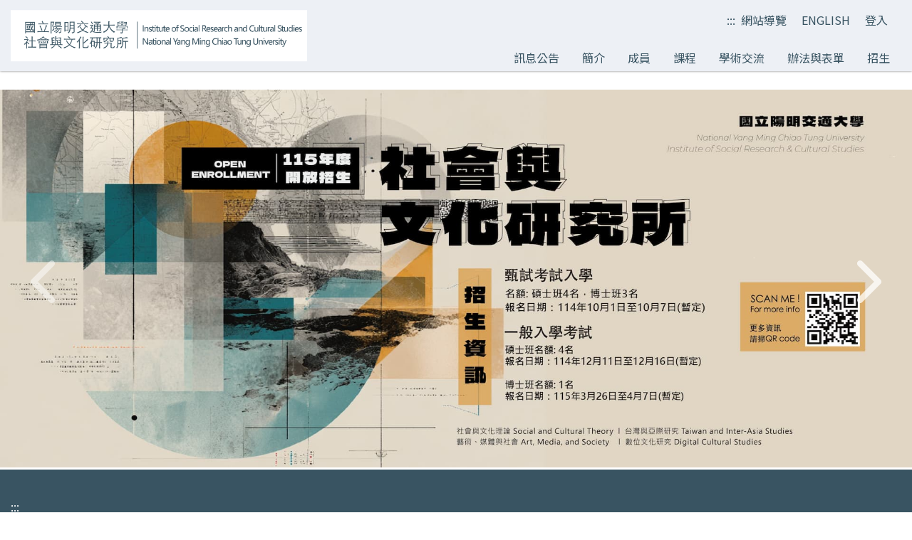

--- FILE ---
content_type: text/html; charset=utf-8
request_url: https://srcs.nycu.edu.tw/
body_size: 198362
content:


<!doctype html>
<html lang='zh-Hant'>
    <head>
        <meta charset="utf-8">
        <meta name="viewport" content="width=device-width, initial-scale=1, shrink-to-fit=no">
        <link rel="shortcut icon" href="./assets/images/favicon.ico" type="image/x-icon">
        <link rel="stylesheet" href="./assets/bootstrap/css/bootstrap.min.css">
        <!-- icon -->
        <link rel="stylesheet" href="./assets/css/all.min.css">
        <!-- google fonts -->
        <link rel="preconnect" href="https://fonts.googleapis.com">
        <link rel="preconnect" href="https://fonts.gstatic.com" crossorigin>
        <link href="https://fonts.googleapis.com/css2?family=Assistant:wght@200&family=Noto+Sans+TC:wght@100;300;500&display=swap" rel="stylesheet">
        <link href="https://fonts.googleapis.com/css2?family=Noto+Sans+TC:wght@300;400&display=swap" rel="stylesheet">
        <!-- owl -->
        <link rel="stylesheet" href="./assets/css/owl.carousel.min.css">
        <link rel="stylesheet" href="./assets/css/owl.theme.default.min.css">
        <!-- style -->
        <link rel="stylesheet" href="./assets/css/style.css">
        <link rel="stylesheet" href="./assets/css/index.css">
        <title>國立陽明交通大學社會與文化研究所</title>
    </head>

    <body>
        <a href="#content" id="to_content" class="skip-nav" title="跳到主要內容" tabindex="1">跳到主要內容</a>
        <form method="post" action="./" id="form1">
<div class="aspNetHidden">
<input type="hidden" name="__EVENTTARGET" id="__EVENTTARGET" value="" />
<input type="hidden" name="__EVENTARGUMENT" id="__EVENTARGUMENT" value="" />
<input type="hidden" name="__VIEWSTATE" id="__VIEWSTATE" value="MS/EgpFNYMl8uI0PcrC7zNLw02LS4ZWUse9+M+KkjWBlmbSE4NeJv8qJ0ntvJVjOf6xlIY1/fvpmUTtiM+MYcMEXp7X7v3N61Tgpjz2Pmxnl4UvkIAo2dgZhU69+ukZJ1Y0K7SDcAjecNRnXZ8tU0S6ewnRMp+r4BAec4ENTEOceipQcYIsT1/9eTXXAWoCbE15YSFiGGnHgYLMqNl8ECWyT+O5a7E1UNJy6IA+SwK0yLpqvrxANrtgNHmVhfzs3WHap+wvgKJuh1tCY/+uSfqwveGvIBWcpPbSwis2z4AXULobsckj/xLI1BFdADR8tIi5VpfrSeZ1Af8EKPKIwLaKDBS4vTj3FUXhIbUETt5jTAlm9f7N62lX1blyasmhElylajRdMrAuooD7XPYF0jvF+WioBYE1/qIvGHo8I/t6YXygn43tQIBdph2FCj+zZQhjL6fR1AdiZYACjdPr9k3B/4Nnp26xhxLecbbwfSgp4MCGm9gWu+kKY0nBK33iLgO/V4JalnyLq4KSieVNW9StK4e7SE14PGEcABXHr0LW64m/HpUzKFw3w0WOofhASTHbBLgeSdzX5rCSW5TnIZImRcZUOAhepsefHgtOn0BBHYKPXW538Y3LpyWfQd6jLXEGDcPh4Jjl/28M6V3aalv94C6uC2zJkoGw9YxB6P5qrboQwrOj2/o8+nWRPuvBzJq2Qn7zeZbbONnseKCCQGHf6GjCL2bzYqxNCrt6NYtoC3bSPeLXpo6HkKgnErrb0i/BVyrRMLoTkBKEgWSbev1auDZ0qLJFrzi1plPtDpP71NkLbkf4RjUtFj05tv9AWlWN9fY5iO953fVXAG8DN73Jgr9Wsi/IVSAWAOxwcZ0CX+MrE2pbkDNc4s/Rb4DpeZidpoJUHTg3/euODr4saw+QMB++EuRPb/bV84gLWWJRb1HkBStlQ3u5WaHglkXHupNJMBu9a3OJDW+3YCcblMLlO/7oR69bp9mZa7bMJxat1ysepadQYRbFazsk3/zPhWqlS8z0u/eMFrpjY4WbI4BK2l7wtRa86kA13XuUytJvbQ9qwwwKMusUa5JqNDGLLOeIV/Z9DbWKcjDKICR1zwwQayR5Q4jg9gjk1wgWucKwkKdG/RzzmtpGh7Ym2Plcn9INU9oGzQIv3Sal/rI0WEmLONDkAVjALFeBORxQJb7t+A7Me66GMoAUvt/IlVuQCPGxGdTsSPcEXuZQe9ZKnI4vmDLoSBSWfNl/gJfQ5TUohH/lDBtaLrQU2x612R6B6EmbJMqkW8aekOhIFsn8U40ofRL5SqlDmsksV3zZzUfsbBgIFXG868cErj8z56xrjMuFbRVHAtrkLgzce0E69A+YBLhoWkFnutr22pZCcNu9hgwLLc2qb28xynIxHf7loXsO8srAwrqVKg8Edijcl8RBCtNHKw0JQdlpqChSeHYKIyWAEk+xC/mnZ3dgnIzO48SNFNJWaZ+iVNcRcq7yMUsU54thB7m3UlNuRGRXau+h2WUmJf3QdITdwEXpEUC+BXjnytyVyUKTxSM6aakDhZK6RobzYjlLIPhYBGWz4k3lWFa7y5csGlg/5FLf+mXqX9InvHOThE0WpWjxsTTCrRHuZE9lglx/3zwwx47OOjF6wuo8PhnOzVN4YKLZSf8U0H9yIwDHi9Iv0i2shijWmmROrDhKvorJoJqe3oU6ghTO/OlG3xCMqvITdM70/ucSsuBuzR6Sa5EEzUmtyHmiGmO542eAZJOVDyrDw5svEmzGFQLpGHYwM35aIOIP4Hc0zXcl1rhO+taIRUB73S7ViWb8XCTiAJEWBWQLzmPPpYngArNIAJb6xMj3BQElG2ElSp8lfLoq6nQS/GPnf/1uySJSnC6ioC7d3DTPtQCuv/viJpNP9wXc32JGAVlhfWPFYnkgkKbLIRHcufM93U25y/cagKTm46KPIYnlF22mJYfYTNWnj46aUiYSKgi/BvfjJ9QhBxJGSkFobs7nVhU4HkX/ZsJ+c2e9jh9/wmfEshRGzr2scARPzF5cgOWhaEljJr6VotCU8MoIiHawsjGytRdzH3vo2YooU76iFJVDRlvUGBS1dF6un6fYYLSc8tuSOeEj1e+5agjZLOhy9SsuXZcS5OTgOSih9UEV0XCwk/s/1aQqS2hxFCkdAf/W1YZ2Ji27vcxNWEyRgwhOVYU2PLVZctmNCkLCreJcqhATj3qgwADBxOm9T7chNUjK8j6ovR8nC6gpwiWbK9mDut69e5jFOnFNGCTDTQKdQBTpMhjV+Wo6ZLTCSHJuKh0SQtA122hZLdeVVvBfzUo4/zo6x+Ds2rHEB5kam7rjRwDXLvIbOxVyWqx+Qm84d3vt2TuPHgUxyZ8DPhZd6AriGE3atSw7N5R4TAi3oBCpgQbxLH75ZJiJXir0M8nX6iS8unL8y3cbPY91/oFULwYxZcUOfHanxhCy7ovpMJWLSRIF/VbXY/riMVX5H9yMDRnWTXYGAFf7TgnYQG/IxcHwOHHbYN6blkULF0EKHwZ5Kpu5gMrxLIaa8Y1oTZqr02bhlCB9KLQTCQeId9yuY8niOCjCaf1ZEOnSUEHT7QC8fCVOVybn/dz5EJnEiRXQwjmwkfD5rY7SxRxBt6+3Tbj5G9ZR/sDy0lY3yUHRWxBpJKpM8HsMEdty1PLW0xDcG5mpnLczZJJ/a11//ICtaKCYU9aRY1ouotN6i2u14/WGIvAT+31MwH0A/BAikTCghv9i4bad9x9gEiX3W/[base64]/mgGm7b685JqyS7rO4cfls0CimandfRaqx0FWNCm8CFFzHvA79FEHQRqxrHE4je1EaPumM1zApqxRJ51JOXgm0o9CQNVs4pU33Wox0x+Nr9NxwFp5jgi/8mNjtlVQAWyDM8CDmbNm/xrNhyHNIKRmr2KxOOAE413SRKHRWXa4aF2Xdl60+uY03v2dFq+ExESd/qD/02n0pdb1XiWkfY9e6xI0utOI0mIm4KtdDHd6LoCyLYyaivAVk2fpzG9hqAw2DafnvHPqQUhiMIVWnHlOIKZra0gW+8WFgLpvev8CO+7ERW2Qi66WBuGhZ37yDVDgUygShduqzO0OFO2jyCQGzkVdyDmlwt4u26wrxuNJQxtK0TJ1Zz/QSZfbjwY0UoYMu9AGeHd7971xRGO6DyU7HL636hwR3wIhMwulM7K97JbtMes/BNKYl2wWzglYudzKAxDDcxnhaF+juae3KD59/tqu0j2YYCYVlHc7+1zBAnI9KQHD/6qffDzccq+XoYh3bETJ5n2UVlpmqUIXVPAnrzcrt0sEUA7FO0F4IpsvBOh1ydpHjjQhhSF1XHfNIp+oefe10iGaJ7EHYTeXBu/1EAXQuedsZAf7dguQ7X2B7VILGmoDpvhbXvlqPXJlPjKDcwzLIMl+f1jkS2yOMXb8zn8J5w691almCR2xAHL+8xe1ScWcT3wrTD0AprTB30nwgkGBV5TXGrhOUdlrvhr0SgSRmkmSCeRfvwFEpzwJI7EhDD/EnV4wgkZIHwdasg3kLbt/JUYVZ3C/Iowil/f7YBxDFdEEpL2/CasF9E9CUNX1LyKMSmpYVNKDzq+3OUz+wcJ8xKMCNJ4Bf3rRV5Edik2zbdDz/Hg4zmVly4KOg0pub3xvUs5hhOv2SJoXqypGG9GDu5HHoOz6K8RLjajKChseMlkVdv8wGLR0tzwv1g1iT+yffbjxbRk668NUxbZrqRUooYzBv+CMjyB7C8IM76/eWhFHq6CCqZ63zjtM56WA6th9/POwnL+XhHsu8F1mjAbs1g567X2RskzrqwF+lGq9QQuv+2JXjMBg2HSGj/fRRUbXPiBXl4mdNrrci5yK+RcpmDLxESBy+qMTWbkO0dg1ceRIHQCqnf5qQmY6B3DC8qjn4GhzH6BtcE5b3eBapFKMLCmkkqCY3Q+qpej3ww2L4tb9EnMgY4OXUkF1l7CVH3JvrEi5slI1QXmK+vWXEmCi3E2BTxVai6aaW4L58XHZW29SH+/bOEAnYESCYARqzX6+G/Ad6r6oHBUqUHMa2UlP/MHL8HX1b+VTyzln4zMLIOikUKWfsKuHfhZ8+JC7yme+pDQILfluV06P5S5HAWbcydEx+Sxq3nN4qjNqzNEzZpHCdumdO09gcVOhnwRSvU/xQ4QDrGRh3gBXs980oY2ldUeUjnIPRhaTQQP/tKp5e3n92QUI8rMGk7s5WtOpw4P6XLyoW/lOjdSawqj7N5ZWIxiJJBspBGQ6u8R0oH4ONTa2eBHhgXr8weIPeS9HgSXQZ5WEJ7vwmpkWhhtu6eWxKShbFQqtoJ610t5qsRYri+ew9SVQQrnY3D97guLLr+t4ncSaNLEdMpD5ymwOmxKSbrjkxyGzjboCDEh0bsghwNvP3vpp/VDgxHbaWuuq6Nfd4o89NUQQUozN1K1BPFJTG7dtYLRbolGDhbQmCHa0O7XHZ30Rj+nEzZmIFALXWNDGbKjjDyfRnURAE0imL0GPZtB8qDy9ZQB1uhrZdOQJpELCX3ofGvI42o0NrpBOAKM7Ncqg5Mj/NtGI7ZhMNF0tSCIunjRF+0PepYjHJg1b8XxI0Di0H2071j9iKk44bcSyJsCf651/u+fs9U3RWFvJXOdLPU/P3AvBhKj57Ob0t9ULVEcnbWgUIZ/Te33nJJq8BrLYB4Gm//R5PVOpVAs4sxFcutStM0DaDg6NII+NwcckxCStUGaM5Y43D+eBqBVFHQ2q63ImCyvapfS21plJFHKr9RqfHamdIF1HUc9lKYqdsYoQMO/cDn03Tbp5Hx3MWEPS0KFeHSqKGQuYmhOLw9BjvOfb4nhhfq8q9fGe7Dy2uVgNN9EP8r3u82MuDdG0P3UPMmkc+xeySsHxuKNDQSUU/gX2SdO0KuWbypyIYqBCwMn75IuyGsw7X8X20nLfs7+r4KL54FsSLmd5J8VQ1M/8PNB7gdF44NFK6wH3uGDhm/0dEPmU29vCGAKrCXpYxL+xCexLFWxtiUtyT/RgYaByRdA8YejvIndbK0Ad9L9xNSSNErHxkuV29W8DwDk5T4KedA7BrZWUJ2OC4ikeIJr8ryHwKiATkrYOnAW4nA+21uDXBucQrg1TqD5dI7kiP6utLmAG9evXtf9K3q+FEBf/eKkSCs3lQTOvXIRaWbR+QZmLbeStiOUMWghTAFkUdeV1oxMl3wPQ/NgIij7W1AIku3raK/40njqnRffogbLGj4DKRioAOBWMRGfgCh+2Btqn2SN4XYwFme/wGA1kcdqWYHppSTSluxJGd5164w2SrNFjEFqoiVJygX8JPU6B/3lWA42P1jA9c0Atfb+R07YAaJ8KzjPfV/huwb1buLbp7S+MD90uKMM5DoDW7Zpmh4z865jeMSfYLZNKUnBof9Ma6cC5KoSoQUs7fgnxs1yDAhzAKXgrFrSL85q3A0dAxFk2TxP7XxPWBOF9Kl+/FYndnHbfelt9tKFvxqr2CxMOqroBCj6BdUCGxcvZtDBq7LcREKOcg9qPjBJBO5sA5OdG6KNDzRDUJDA2u5dI07iCQfXxV+/Pbun1djX1Q7V8zud+3pn+nqHIZhfjzdmhp/HACci0RccG6ZD1Bn6NXqdsAUXHjsSiBRGHv9lteeqdQFyI71AU8WbH1nG/0Ar2CUTZP5pdqGRHSSaJJ/4vQ1+t2+6MZ5a0Ekro/y6nzIQ2nnPsRWVJRifPJtvTqMA7Hs2GkvrY5q6d+bjdlTjpJgnb6RfTazk4YRZZLCv9GOA/Xf1jWtpBa5eAIcRST8GdtJo0WLvD+ID0+ZOj9TOhp/SHlNeZdPVtaHPxc1Hb9XAv/zMQInwfcpEXB6l4hM5Q7DXyPlhbG+zt65QAcIFwe+SpwgNaq7NvaNPoFP5noqe8JM+dvlBnyGhcp2WUkch6F72nZKQqLBOj9aB/sO4kWWmXPL2SAVq0Q8LG8D0UaMTiccueIo6ZznAMrTh461xXF94sJcpVAP15cF871UfLHGJ74O2A8Pt2aTBK7msQSJAcms2AQYM4wtKL9mLQsoXG7Z+XjHdNxGrHAx+9f7uiZM9jRDpfA0zO/L0u9U7lmjlWKh/42kVaYf2BPC2KzN5aHObGgwmoX8we3AdX/ovbbPep9nbcWLjGbdWPZpvBLlZN/mezuMQ7zdTsgfnkKv7wwaLIMSCi2embpooZUezR+ltakek7xuBj7+1JbHi4GuKnkJEkP13s3r8cRCcaPzOzOYabfrMwHbLZxXv4ktWzeiV/h+IPZF+G87t6AYEZdoMBUpuCpThk69QFcKiehkszdKebbDG4lvp9j46MTTXxCttfWK73gb5p38JRDaRUf1GTn81dQehZ3EG2uDzLIOenyELP5nF+aGyHUuvTyauBtvS9CivT3BRbAtzuU2uDqnT1EHF16nTX+FSl3/kqBXdvfjI2ArrNvQOoHq37WQ4eO/FyGXRSMuUneB9chIm3DvqtWEyDOCaA1X93Hcxjt8nZXrlE3SIdMY+hbLrFxh6gV6R1mQGipxscinqvmrHKOjW6uAAQ8b643Zzd77z9BGyMmBdfRSJHP2X6FYTubddBHJPdJVUul6cygmxRm69c15te1agzoHiVOmDe6t5pI1WBDVQZtYcDjAWM93277/CIlLizIMyLL+rniw3zUDBqo2qIHunUe02xVz+lpcWKJnwjOEXPj8IHWS9FVb5vm4yjuXXmYOr4X9+a6EhhJbply6WyapllQBV/WLr6y3Eq1GvMoXagVKSKRF0eWt031HQ1unYH7NodnwgOkfvBnEGhXai7yk0pIxp8gT7rCmlB7uRVRkO6/Pyg9eWmiZxHHNoGSYD0UsD6V3hXrsSHLSjgDNSEyKgrG/D5Klvo1MVTFUE/WGKWUjk6bNfYbeh4WpyKy5v60ovdpJacsD83WgNsDV9KgKQj6Ddg2EsVRoNewH3nZVHkXmlJuv6Z5B3Y489k8ei6TjTzp8W0IjHpQzfDt1rDoqnJ28VMLdVVsEDmiN+j/ET1Rv9oNQJcwYHoxZMI9LPTMrI4/1TFPRpLwInsQUbCRUl3Hy/htcP0ZpQDfedv6qqlm7u4yp2iePZxqd1W7vVedihwoF6HDwA6N4hCfHqfJLkRce3RzytAVJ4AthTL2QlrpUEJjxOiStgZxf5MUfn7Sf45ICW3IT7OV6MvmQO0+8Hm+Ohr5xn9LLixCIWrkxsKpRY8aekbVPr+mcIdkRfLItP/TwCApj7+RMLM4UGvZSXMxpk139M91/M7HlJY6idpQIvEvp5H8OgFKa86LiIzeq7X8oZ9tCzUmHtoUJMZqmN5/dzmsMie/MV72RwJmLVafVbxCROLZwYdvZiMOocBuidVS6kuzCJAPvCrSVp3Pyc+7jzQAVLcohCkliu7SQe5WzZM0XYqq87FQWRiMFud48jQobLq0A1hbags/zIuKCpIMIjWCfy/xpnTYMBtKkmgVTrfEHbEYLTRdCh7Iwt1boPbusQBmu3t4vcAUkDN6dI2AvrOknDWWHLV5pbSFQXZlLO6KbTFWIJyJ367fhWMuouO5djeQLCs/sM5d4RguCN2z8EFOvW2hDL5R54AyDR2139aIO9abmwTbzgzZSvtF7QFf0CSK8r/rwt4qALHnMdJ6mfeRJcOLG8TXS1hovpiMKG4ZZiQZeXJ3EHANil+mcRVqkIuC5a35E91ZrC7HNHY1c9ZxQ0rn/MOlyKlu88OQpRL1FqD1PBu1jauT+1pyxTrhJKFJygO8QgGZgNz0FYFbVOdnzcpHCDEUO082qFSYSrAZXxu6Xajl6DFdk86XIWheMRNaWzWDnP5isvWispVeZUh0k2VbrDFF0IbJiKDkNrzzAeeLyF8wLv6YNW4Z2b85JVZ4TvmF068KByeKTCtEKRk0MAuBQCcyw/Ik/TMDW4IJAfr/dgUT/pgbHyBa9yjM68QEGGdMi//ErRgg7xYPpwMLyj9Bemgv8M/x+RgOfDX77jOCXpHQSqo+Ef+u2oqgyuiGPC0iAqq8BO0iPZC8/FAGdKERujHogCV3NK4YaOr5Nl+t0OffvlPAggi1jNTiuYVxD3djhUMeNAjbVi5Y171l/8t9EwdvGdEdJkjpsvBhqKAyiOYJisD0EVCYKjyxU25sk0a+F2fUYHSSjatMAM2ixDAsdYOrIOdjx6Z3Yu0+QtKFTY/[base64]/G1//krP+Iwx0W9DhZsn1arY1syWl3QKJXSRadhKQzdTI4XH+oPFYnK2xp1CkmHlzlDXZiMq1g8Jo+0yyc+UU9nmoDd/SXW/g8QGIJqUHZsgZX51x2g84Gv+DraXoSrfYWhC/19Q3H0jVGJDVw/PoNnAVaZm7ZfPxZ61JgR7zU+B8rZvmnF2vswE36nEqIS0laUNCOr3Hd6KvpolaP2ztwfQxvC+Sfx4FzOK0y0qBCjBiC+rAW/LaJk9PXgdrr7iheH69X5DJiLgIwIf5LUfPo6bryFdDoYa6yx/7ybHrQq+IG56XchhREo9chXkjbb7qwOajrdAyZ9+D/x5vs0dprVW/N0+sEzZg3Ef6eu0D806wKv0v7Hs1X7WftaUo3A8hSJtWbpXwB32u7LJleMRy+4qsjNhrrDjai0DuFZw/DISoZ+01oKjTEUg5qZAGf+E5/SYoFR8R0JsPfnL2R3EbM/dxHH7st85HoprvUdisxmNTq3Mtz6sGyarlxLqA4Ah3rEGOqVva8jezTh+M+wBmh+CS9HLI6XF/S/AwXHUdP+fzZC8sI0bAXl9bgdIhOOjnRst3+j5CdxKYbB9Mzfr2KU8vTb8CkCOiDJtOvYHj4+lC6pb5jUex219kZPdPNqsmuCUt9JnwkcIyNb6zcjlTNTw7xhyBjvmcEo0nqAj0kBREJEMJYh4x/AoH8IH8jJtIvMlIzCBoRWY0qKUlWusPv9WTfnaYN8+hXD43+Ft3NkOH9s9560hOfM0zGPIG5r2bEGI8FYm4eoPQ3IA66oXqtF1Ev3HeoY9+QICBdOCwS0qnISNMoHD8EfQcTpgIyuGNPjCWW0BkL8vZUA56372+d34CPbJKszsZaz/3AAqzgKUG4zn+xE91oIKGPrfV8NarXxg/xfrwYJqXPDoR8wtb+tRIMF37b5VIoqqjCbOg5CZDkZZ4Oel9Wqybe627+8pmOQSfhtJYEULCE4rIsv9W6IovVlSoKh/wBM5lDSp2mxYQZD7YjT2hJ+WP9SwKIp2HwU36N5i5VL2QWkQVW61BWAw9GKx3C3ILsX4qLdMKA8J0v4wZzyNobTjhpUFKPYiJA5ABXuAbcmq0cTja9klb7GhG1a12m6sLliPAEH0O05HDm0jw2p1dNBx/a0NvhebYeCdr+/0/amoBKMC2d7xIpWxzMNQTY2nF/OpdlXx9kHEPZvV+MPMuyNOCaVaDU+CU5wh4EEVhYta0dvZMVWVjiAfKHhBLfvh3OutUTzFB9ytZZZgMERWfIJgOOE4xK1/FS94i6QDYsZ41JI/fANKD506df5qJHmcmNSRRBynxUlrguYh6kdbHs/qMWob7kVNGmCfgYx/CYmwiRO0EMy/kMmcPC3FdWgi4rM1dRxV7K0hM7f/TjkHT9yTJhKbSp0QP4xRNS204AGKokrA7Tv5oMbDnV06LVFoRMgiBEKJWeYbTiJyZoY8xpxQ/QupLJk995cXCMDDBFok40Y9DpHD7Es9+EZYnity9EkL3OE3Zyk+JE2RZhNOeXkb2d3p0bHiPadRjZcjA+d1l3paM0FJJcYDIEcaP277wjMN1L/euwMHIXMAiEUc17v5bWjKX5Gf+vFFRdq4zvckL9JJKOHKGTzHfAf4sFjJUmNMAssGO8k935tAd2y1Y6FknvR97rDY4924lfMs61vwSdUebgpT7N8Z4BbO1/pvwQrQTlwm/pjenpH3oQBFS5bS8uiAlyrLAEBgMcg4C0/hlq/A5I6XkO+kfP5mjSvo1/n89a1SzIEGktEXzfI42ECPqj/rkvdDoOFd85pjCHMpuHUqxkxdFxleF1UET5tJkGF9s4yiqBt0t4WHJL1ns1tR44KTOEcDp7qlZrLw7Lp1ChzvAJT4M1BoqzZkIMJ5icWuAF2nCtz9jC9bWsR1YORz4u/ztMV4OYjTsKu3o0znmJiTl4SiiJ50p6BzV/J+GHqOtMbSZHP4D/7D7rhk5IxwY2Hs1Dafwk5Z58ny27hDoT6aFJ9utBreatboQJJdkGhd11OTDIk4z5JwUK9U5FsP8H0Vi2A2GnXUgirS6s4955KrOsy4R9eBQPLyNJzFelahxU0vwgH/ypcDMWrw/mnmNRJ3YgFezmySyNZmAgP9PU90USM4KjTYS7Mq/U0RElmh2+zVKk0uI1+NrCPizYJ+ST6i6J9Eqp3Wg3eQ1PwdyvoYfGKb0G6GbRDg+I9kIF7/Gn+/p9XdKu2Xy0mGSeOd5LJZJUr3/IrjWOUyId/CqRTIs2e/9UySlXxWJL1E5oXaEZVuZXOY6sGLWMXTN9wUz1yUFu538aK+91Jssxr9ayFbNM1z4c8U/utXAy7x+zI5zV/qBcL68iVpJLjtIPlMZhbm2Tkj187MMoP+v3wIhmXzfFCzMq7QKul6wCkz8jC0K/gVA2iwYhRBk3h3SEAM8cQ21+t2UZNkmn2wcQo++qZ4tln939hVV4GKZx/rTHH1ZqhURkzQImSmrgDkl8xDCrJH2PsCjij56faB6feejqvBxBWBzqz4gzrzPYzEr7VoQkgLCIve+4hKfG4N4osxLceGnBnVPbiPvI850zhNhVT1DE8f1ZCtLp9fgC2np338TMhZOapoWZ9lLtfG8/v4zzTJohVc5WAOcdL+93vCYX6HvnWLCv+/RHJe+qf7s+ktEbqBFYZyFvXyA44edC1wFwnnmuLwLvxxnmzfrCl0NcT0oct4JN3/eCEoxv/Chw4qvKkizDVaxHDYow6nxprS9tft4asmfy589MKkYiAsHQUxtl6sHLpfcTk0WY+LedaA9Cz8TUJVwg3XCjxC/o4nvLmur/WdsuXIAkT4u9398b00/K5ysqpRxy3JFUPJZlmaDnTUDTl6N3WQWmsgZaXyR51cy7hDZvMLxBF3AYz2vGsHCQTIVbFy9drCx4L9cYfpfYeSrxkJOyZi/OGqUrCadyK4VIr/K8LAerduixCZh6Ygc4YHa0d2fGiOVH0oF8fRz4/C+UyeovK6QE5hlniqXUolPQDStwUnX0HXbQT94XwVPajt5El6V6oUqMZax4K17vPp3BBCg9AAMQ/jRa3JDulS6vAy0Wyw19F0Y+0mg0JicIQ0atLdq6y4MzB2qtE3G4bsZzD+PmsXPbpSb+FPR9kklI6BphmEIDI1GbaYlZMoJjQN+Lb1JDeC5qHCnTUoSDNYbttkhNUmZzwRRIw1SNI28eUHPi65vcj6VXLCg3MKXmv/uDfzaKGnxi1iNG37+x2YmShUw3odehUKvCSS7yDtNR9OXhfLG4+7TY0uUFB5JPkj/KAdcmWyrFWLakf/F/2FikfiWaFSGbTbQAJfjUSdUrsuVKF70FwHEmblfFl7rdRl4JurDI8KyyEp/WE3KYhPQbJxIktGv39Vxqv3gj26mH8r6Cip3itFa3bDlRBDcx+y3qAB22Tneiw7KD9UvQwLhGQENy1pDxLe6FGnB2FIS1Ul/ackECkAN8oS+f9AMLViqhjA6Tppng3OI4pAlG+LUzYBk92JmxFCh47GHAiyWeLkyFd1jx9J80qxNuIrXaSp0qLF/f6yYA/QzPPRUpKF2i+GpmTIio65l/+QWVaww6R9dK6s7O7uct91PnRpCZPDukAnh5YSOmCLvwtuDlHjXPrVkEY7z05oJR+gyrLEtrPDb0JW4ZtCTAsrJF72N4nW5/6XFcva6Fcd9H6nn4ErDQ/bFQQts/bVGE7FwuykdjRoCXry7TnymGYwMlj7YYJfGqjy4+sX9+CkGWRLiBTN4NPr3bsOyi46QouxfzM86fNlyJpEfqUtS9+HoL533eN2M5pMuOh6nqtW4xRfsVavsRHQA3THIHwi7nE5qofYJzD/Sf0HeUBPCtkSssqdV6cxnRdoF6pYQpU0MliPxliLRQL2q4HPPGc4D4Kl60PsJ/9Pspni+mijQF8rzfZDR+IuprVOPYqWTEk6GLhqCpAqvAxcgC6SuY6WH+lxMdOlXcQCqlBBQJ/rJZkp7u3JXleDN5J5dNl5NCwew/0Fu0m5gJ88ttPn04HAEfHeddZ/O6YPHZBS5UN6AfTW1SOy3S1CTSYyBzt5DHREuxZKax2XcnoPZJzC7rv8WVjgQf1R9+VHyxujNebwNjGvldPAmISc+xYtxy7S6MdYSXjln5MRqkF4X/jqdoYykoIGZdFMFvABS5pRy1jP+zW4tEXFKWJMKrHRgeLPUQBM4wLaj4JzDlOSaHKpI284mhmr4n4jAvZmc3rYtPEdKXQWjqwdflESjqDnmnrjPH3RrusTUZH2u3mte+ZpsFGto/UE4p+x3YgKNbLRNjkuA9zG3GMc6og1chyBGhe+biGlkhvjsjWKTpayX3dN+LXxrJIfHSi5gmMYowtSb02g7N7AgUDwHFmmv5wOrC331OEaWc9x/s281D1uwQz/xMUD+J4O+DN/3aqFCd8cdLydlHh1vh0N1hTtFkQK8OWHTrPufJllBxXnT82mMQ1myD74nTTZ+g8zTbfAWCtKGkTO2Ae+8ubuY+PclLyUMVo6UmY4aitgpFOcgkimCfz5FSERi9NQ0s6qbRHWG2J2b3hZVGi/lSAvhTTMMXlFaGsVPda/t5WKxnZBAQaIXEMx2y5RmC8ckSI4NioRk1BPGjp4rV1MNo02xkC2Y3SDyZoGaW9NdqLn8LsdeowB7Z028Xx8thdzhL4gsMlQ+BP7P/h8VqQyT2OsjmOmtBiIVa0UBklwbZC0HSeBnlHVoB7fh+I4uFUbHrnl8AcTgaNoArXqkOAc3R3+UiwP00gBa279x9BCVBRS/XMo9FZ2On/WTffFhgL9OibGdRlGcFdJnt6d8Ja4oAm1TvDG524KJ0+Cr99isUXDXWQt99NZZ1vQG2RijWCd/9Re3pMZWb9cfGvwYAtS1FOI0TiYj6wMW/Ibj+eE2xNGk8CysePaCoBh5GhECplmmGlU+kLSGzSIYiEmiV6PljsHo49NhEjbt45Ze6ovARTIxh4LCrIzIy9hYJFHNxCLu6qPEqXPSdqzYZnYe9OS0hesZg9twVs8SWXYjX0BgOv1I1PMc3eo0n1+W0aJzhgDOcu3CSzEj/[base64]/Vhjvpr/NKDPa2pauEiH5ctgGIdFp1eFFUlter4yAPdGzmix7WbxidWetg+x+5+emfbpwxd3xYbBuHpgKV0Sn4dzPIWKYgi8yWHPtaKidVG/zhttJdoJH0dTPLFCViGR/jXkQnqRrd4HwS073b+8zVHMaTfOXQ5ini/3RPxJ46nAeoWGl+1awtsVi1ZnYOSkpbFbpR+L57eFzjT3+LqA3qB5T2ln+fExZ3VDMtEYEDU3xL9AV0OXOVmLDQIEqwp4rWmWHsRAHDZZFvX/mzmj3PGByfCogUR3G3XIhZcL6sdkVkSYwjnMCSRXS7d3m8CYfH6nAxumvnSVOhDGbUyZ2cYjtz8/bcpMcatLALfEcpWC4KYgC3BvCFoI1CK1uAmjVOUDAHov40vjj6FFhcrWFXueulndoaYfwKNVTVul8C6zES8dQqhAM8IMA5NnU3u5OOUF32xWeFxxe0DXe66DLKrQETmMeffESdC2EvLfA2fhfB31ORMUoP/7sciDAwMJtglOvWNODdlj8a5iJQ+JEAzp5LMlHzv46o0+MxmnLjR2idBCdLt7+mpmfqQ8P/KB1pzR5Whr3gyL7AtUg7bEGk06yjNqcIg2JrJuJsK0WCMTD4e8U1p8ib1fXQnZFjqB3Sg+H6egSel2WZkEA4ULjDcKMzBvmuuUWJkTSNi6qloa80JVJMXzjAn3nBDZv+CMFz4/un3mqYsLaeneZiR6JFiyi7GjlPu3E+5/Sa/YTTkLsafp5LwKDPyysdpBwFsi7TI2cuBivh7jLro2Dc17ABIk6I4G/CW0kr6/ygSZt/a444GDToPhssMBwdvSFvm+J3gnzM4eMjQQr6i1X/Iok3RejmFhugKHgjApeqK6nQ//qTpUK/BGl5Nyc8PMS9ALfHzhYa0H20WOH8AYZ8cP0mdQ+kKgJVJzkuIy2Bc+lDRClnuLhw/Yq95bZ6HanUDeB9Eqt0Yh+AQqa7Bt3CujYPkiQfKp0cguqND0fEHLmv62i2XQ/IoDNxnfrBdW3bAYkZYiLnl0GoIAq3ZX8F1JvvNx8rSbR3mNTAgFMM7HLo2D5rdEbnpKG1hUHTe72SbmLs3l8xbVzsL8WkmzWp0p4D9KP9E9HJZQnfyFt2i0Zk6nGiyY0l3lFwPhJmBQr+75wmWwFY+UBLVEQp8Fuk/gsAV4stZAVsxt6+0NzN65QGcQF1jEtZH4wi/0DV5nfXjiX5JMYIVJZOIgtwlyvZXa1mSoqskybNgFpJam2g4drE+10H2K63b7lQfia4pr1xbsvcEJ/AtxXt0VIKnBfzJu9jXFjBSP1CNNMtgmEHTWs6c48ahdOM3p30467lyKKqSIM/Ci9fDaHcdkQfUz8gW9zPwFRaF0smDPjK2pJa/SKCqvtJABf34Y3eRukfivsUsiCgzZswcR7ywWHck5rBnWMjN5PRE/UGsuINjNJ90vIg7gpxjnYK15SKnRZvjjs46JGKKwKHIowD9DnVHFJUTY3b8kroS5zgRqdBH0aKjruAQAyOTlqbfIYH9y39aEMd9qcO5S+kVvHX39gn42O/KkWUk/uuSc8kTKIMQSCa2GBsNwS63DjVvtKngS1qfBcIDWDSg2MtYTl3EsPhZIHujaVIXG106MVcu4wi3CxuEDrqRh4KJzOabizQD5jdyTWwm9t2fikYLcEh2TneEgGfIH9qgEw4Gk9XxwtyQFHK5rMNGDqJuxJBo20j/NoEW9m+m3wTGePMkCqv3JdWF0od4f9tCYMTGrKZx8Ip6XBsG2XMalidzc5LSSey0P6Hd33PB2S3Zqbvv2//mqKcnTkjCSusdOGNZBPDQz5wLyC5v9/N+ZQSOKEcNx99Zz1zRPrLHoGCFl0viEzHT5Gl8ak2I5Q5acMtaIXcZCjUxF6lr+vuzD6tbAEACsAAPIGCjywR4TUFOK7YQwU6KvLXjeeeKJTx0S5GUjLKxxtnUnMlicuQLFmAJAAyujV10e+S8IL4zRO0qwmrqd7/UThgQ+9Vtqp3nlpUIYXLDX5STlleeWquD5JJgeyg1N857Q0g62G71PkF4LztGkbxV8CZOGerCTPcZ6Bn1Ixfjq68OvHXg3o2hqiGtWhMWq6HYD7tJCo9RKl/IJtU7Mh31GDbaw0CzQLL+tw/8s7qrZVIk5BvK+dej/UdHjwDRb80Oez2mio5gPktvVILSSdFCFdiDYvwbLrd5vG/MrxXsmR9Z8VyKEcRjYBljpLHSdyuyp0sLow4T/LCMT2kBRseWOg0eSMLVL98sSpqHTNEYZs8hRuP7Y4hvthVvIA6oPCTNyutvpgLk7NoRtS3YuLcenUV7mCngfITvE6rdXp3xVt9Z0dsQt7wh5lARzwgxOWZCXrjfzBN+DcS2Fu3sLWoR/SJqMYN7urFQMfyrEgz1O7z/DoawynqjamGaXAaSyNq4pM9yYOrdSOQsJN2kuhotTP/4mNpqQD8OvNTBAaUgN9doGB901XEhmijW0zwO+SZUgX9N+6rgPU9ER42tO1uchuAWvGkwvZ9es2QROMlUZarGdf5WxyLNe74uXMDkD99lW5gLAxKGZVenIn9GvFEknNKzowE3maRwD3cv3si4/hQc7vmD4m3zqekAtyPk0EqFJg009+WfkpfHf/p6u1lwNrstFbs6iw0ve1ZWctSWeooWOPWcZuM/gRetQu3gSgC9ozILywiLzmW+P/Qja/aVbymPmg3/9ZakNUBtQl38S1GIlefXVer4l+qrXfrS38EDFwFzOsU1b5zohI2ZZiJWt1zIz8gzfSL6JUPaUM5o/VE2JEX6l47YBtJtCYDCetvRaFfQDLVKIxt3ifz35/g6JPaBUY7HCN6m4v79rEdQRZkypk21AdLaWtlfnNUTCVC7HVizdlong/TG+hNuTnMwUgYIv2DWr6UBMZ9zET74m0VwRXvwFGs0958CMB0UvcDa4E4m0fEwq+ZRpcJ0GTrdCtG5Lb5sbe2iWYMjJoWHbtOIIm0Lf2DEQ+L3HZ376oAXEXs5AcJ2d6+erELvOI+69woSg5DatB/POoaWAk56G6BlE88feyReCCMstH5O4rnYcGsrMocapEWQ1aw9a+3tsbvw5XFkbFl715WRi6bV4Re6j0KHACeGaYdgcAZp17gHZpXHIU5cCVRc1Tzfn3IukggkAO8ZrIQxgLMrR0n4DLpp50joSqXzUXJjnhCEMBnnR87XGKLyhWmiLBA2veUJ0kaC7z/bNnZDyvDoG1L10wHil0LHX9hCqyjL9vPXv/pzcxVv1ZQdGAIP90FMppcMUZ+J/6mDQTHhrwCHVMfWogTyInTzgXa7p3wYika6WfCdrUL49uOk3WFVTMEFakfD6eMWJvY8H5baWZjlLcjNfZxcKk7LqT13ph1We40RFFVQsmlUikP1UXIuW8o2vGsDCv/83RVQ5lRcYcdshwZ56LE30hnRO3hn+z8hNG8aRq/1mfQyuOk+uWU99J+AMOBmplz6bZuIA9VwWJ/[base64]/M9Pzq3dMcXBuwk6zrInEmxuNSPw23RDzAU27Zo0oVrFxGdeDxVv2wovOpSg9bV7NPRgt6l0MIBAweyMBms3uUjDwcUoAeEDtlzZyD/U5rH/Fl/hXrHzLA9nLwh5+OjYGT8qdH9yo6rVUiSjfP1t+bIdKIMpkeir4eSpWj4wNDDxyh2jxoHfnswgVjl92zPGruMEtxJS295Da9BVHAng0prLYsb7+LYqHm3iMOoIsxlog6r99KezBcCQ7DM+NLn77/+MaCyLdSDq8DxpjBD+/O5DJmbLA/3GkxW9cdxflZtM1Ijri0He/7471RbDr/kEnpj81Y3wgVY+m8mNeatPirbj6n3fHKJaCAzoFoSd9KJUumVprsLwA2OFue+sayh85fpNi8I66bysGIrzLRrq2rnS/3+7H3ZcQbJQIJro5rr4LoLkPEwXo2oOIscWG7WZImpVsdMKeK4x2j1aC6a+OjIRb6zudUY6ozsnFnKy02TfOWLmyPwd/6uwvM0J8gZBzHE0JnZqenEfpHM9Rt2qhA+yBAifygodDLT0sLsGp81FbqY82kjo4ZtnChoUDAU//z3slja9Q2+SHCGjBAmIZ3FnuXu+dtLTtyyeeL3wEogoBe7MtAVYST0XGMXv8pToxaqzW/sm1iKugUsEWvD3fc1C+c/kf22xeAVTDCxV/T7ib7q9iphz4cXLV6Cq69qrPiHzEQISKwkJBw4enurVzlGHC/CKdk5VicX6AhwOagaGetJfnCYYIjP6T8mcvGO5JT8HkTWzOfTtS6Tito0WHmjPZTqsZGQ2uh/+MwFa9nzKK+hYvFOJc4i6qiWycOUIoXbpdyGBA9AjvdXor69FDucJC3m2oP17A0a4d2bzfV0zHgrhCcT9bd2cuDgjMd1eY9V1tDL+EV0mAWNJODTZlwhhFRIYIRo46j2eMZacH2AD9oSeP29aoQiCzq843rZ1kU6h73I4n25oZ70VxKM8sP1AlkQ/[base64]/NtWUn6jJg6emvrlqupgaiNSI6tsR5oMui398Z7VqfDFxEBGGQj/sZkm6GGBo8uAEHmMCJ00duSzVMl99Q/2IwoAxeBGKv4v8n532RfI01cqB1h/VtAldzaKLXf6mGYRHMZs1QFqDA4ACltuZoiXreH2lRY4VTaj8KrD2LBT1pNveGVMysNSdZ6yV0XmmjvPyRr5TWayv0LEvc9Z5HLY/re6f1w31k+pw3+SJjAZ6MYkPU6+O8PSi2MEFOrHHCM1pGWf2IDYr7opuDhAUTLegZwecrln6+awQDdWbiQxWJtvAzQ7Wp7is3LWWZ53WsJIuMFpIII+Tb6wV/7KOyJNCecGN65HN0BoqS3+iFfy10IeqV5Ug2xJUC5XhFnmkUx/7D3Y8bdfovUZUeGZqVkHuMDvyZwbUdQMox3P7f5L8XFh429LmPitEyH9fxjTCz7aj0tU8olpT8u65YnRgPTnRiDaiqF3s1wDoXXQ+dYTvrKY5OUzzMaVPuzDddBKGXem3C788aCDs+f1ZrKon0m5OBFOTSCmyyE5VD3co/deT8jpe2mn5xTqsgYWInWuuJ012Tkg8Y0IX8UqM9J1ExxR6soN7EhMAXzQpRQMcT380r/eGIKRfF2dbSqFPvCU6eGGmdqmhJY9lQYEb7/CvNBV+uGHltmbo48a0G4yRir4swBmsnRxueZH9tx0zywxoIlAkrYUnMwrJ8l6K1DTroOIO/ugOse8qq8c2LEHtMQ650KlMLniqy2skGkPtNpCtb3i2LpJAmg7jc5vRee9kkqdp9v1KF91Cp1uztazoqIQ/d/m30KdSe2ohbAymsHrNAabzGOFoVkEeYqDgcvt6VGElOiH+1Cpd9I0+m1s0GBkjU+mehJRzqeUg1DHwYUxDESgsxtO/U68AgqWHs/g5xifo52q5WO8gPRPNIB1hCo6tFcP/Rcz5gBXkIvFD0Fsoxvkzmzq3kQYw7+R4+tWSCW556bzFz7RO6RL+LMG3Ib12qf5JH4JwxoW5HnlTHM8q6c8FsUS5fJvKFlJb9J6oD9mPOO1gYp+cSP6nHvHGxYKjKzu1W6tgZm0vlvAr0Tx0S7WiPKfUppWtZV7bLaEZ+fFmiRZUyE31X/3vaQ+ksCDZ2xZ0vjBMMW3hyZkh8aRZr0hgcEV4SseaxbgWxE2Z7Dvtbnp3rrJmzN4eqzBkPGMzWd6/UYS8CWyBleq6Ld8gnXpfxrNq4UhBtLnT1YoDcdkCJ2C96wgySHqja0lFBgHq3geet3jQrIff++Tbe0XXyImgBpPCR7aXAfLHxqnjOnp5FDG4dIX2TuqITmmMb8QIZhXnZ4oFqkwr4RsEQpWXSbUsFE0AWb1BcPsn6Ihi/iMMVIpBspNA08+Kt/4Kw1Y0NrVlgsc7gIbUitQZlRrZ6bvvLcrjAk7koi/lYCoKkWqjc7i4e7BFbW3OwbM55x/BrgM37IES5Fi3C59vl4MrMi4KgejL19VrAvbrVrny/1xeRespaXPaHqcdWmDSCzhuVlY8vJkbSGA4XhtwjhAWpqaEmW4jOQopNJEeyQNhcstt34uojBvbqE3MEVavWDXkPqzJC/[base64]/8635NW0DaDPlkTKJkixUKVX94QKaQMdj+1YQDGPH7tZBErlGYV81GHmcbk3pYnms4hg8SptMAITy6l/mVqSm700A2UHAh2izjzBvm9z678o73cq+Uzn67cuXB7yIVFPl6Ib1f28bN6zAnYI5W7sQ8XWHGLgvItHcmqEITWvEx/Id8SA6v8sXwDBjaZ+ZKxPwpPePvrmabXOcq2O4eOekyyHTYhtpHNRHwTzRs8Ub8SMC/Zwf8ZLKAnAh+eaDooj+ZCH6/8m+JtB7FvsSzHe54iQPFDFRH5C7IKx7gaiq+qnh4if5Si0GYTGSBd309g3Se/tSAf7SotrmQMwkJv063BzTyYXC48N5v72BUTKWf8k0acIDXh15o6lELwb2cr4u7RqbHOMUeVnzxVXUXPZPlyRUIqSr2OmFhqTGituubDFzZXvjhUkLkEkOxV/dMlv5qeMH83+BJpfgQRmHbpZyun9zTHp0d5xT5yS9LeltAI6EI7CznpUOhxRNrhMZm8FJBqnmiHYsJYZsGuT+Ccf3o51+FhzITM5tM+jnXW1mrTz/eYrrna9jiCJtkUOrfA/2EL8l4jFZFU62RVjmS09J9vxAyFMH9o5jDL6uQAuBOY0xzrw2X+26tBlPjWUQOeSysaCKkmjYI1qS4V4OYMho0PGXlyf8uSKUJ4NV3jWWWPUXaVnop4x3PpekMTD9X1ZfJbPMImp0q5EZGP4cpYueG4WGrGHgKqKXVmKcw14V/QEEG32H7pLGJxCo19zBC9ld8QDgniINS84ugyywjWTmPIY2iRM2aiD3XiZqDEWaTIjCRoVmXRxXASH/Dsx6Kk2y/5+y5Sa1FdE1eV7PmPisXoznMlbZgjqL6INFl012YnR192ZO72awmDxuf54Tkbc4ZBRgfBXuhJIcZNZVI79IBQ6UW6JLk/E583YePDAkqu0hN778bGpXhZ8TurKA0N8tOLc7nXUUlOFlKvShmotAfZ0smfcPgB6cRWl6iGBHIbsCkWOK4ripiDAz29rIRVoPzfzgNNhu5P2kDjZYr7e4qb236mQtVaFo9JgphCdhnzqkI9HOyJXewfSzs4msg2bgVWy46ChSc7UTbG/Vw1ibeLSdLBPg1gOISFmwUTWwEA/LEK8Q7BIEtiBBGgJk5DWWovmFrVwaOF2ijTBwxNMG0IqzCsdJqZZ6xoA0LnuVAl2zrc7GOQAxRzv6Stkv7p6jYToOzdqKBzxBSzovxbzTAdMW/Gxu7valbWjxwtHHf9cyy4xh9hME67+hG2pl2pAxEGKflPpECYHnQwt7ZUCVcG09RC7U46USXvmXu+HeuaYC5N457LE5JqAkmW+e6sL+8JidCbAL8SMAGLPvpz1t5iWdA9jo9IV32hJJ4JmWI8kJsh0IU35QdPbiSBa8E1j/q9JAIMyJha2i0dLqtj6qVpQdZbNqV3El2Hge0esJOXZoI0Cay5wuOOGoafBJ3o77MY72JT0RHXQ+OFYkUddJPll1zS5wHgz5jiIiwf3zfXmJ7gd+XDg1+8TZm427hsXlT//X/buzcCWB+2euwHLf0O15+uKURgOLhi+n/PrvHVakG2cgX5Z7Memay0xvjfscO/Ca0OfCjCkXCQuQVTi1Ei4Y0QXZgRIgDik17XfE5CQuNhNvGXQsaNAnQRjq8kwTXBsZTI7SsGaPKVLI3n8kzQUGfanvvnNiQv6mcstfqtaNILLUUv8l6aBSc1vWujra4Bxz+s8WUTtTeCJFEt+P+5jU6E+DByLTscJDZllzQHRU42OwiZB822raLSrr0nmiUsBW7K1/tIT4hWLubLdYZbcxs+o0PoTVjDe2X59kcbXzNOtIc0OAchHiVdncEgSstrjxAQby8Siole9A5JWhWQbCeDXHepAe4ayMJ72JIB8Ff84tILVTc1msWi6d//TTrL/1zSg86K7qMPxPsY68dGj18r3PYUPPvXXC58VxV5w4MXf2yTj8avjYt1Sw6RvuZpSryEp+Lx6vK6SXRU+LGhQY/DEwuFC4FL1vq6MKPACTTgnPUHDY7lnrdufq4bhoQ6peCRyXt8yAjCs4d6/UFfHf60TicaBqduMx+0XLJdTemw19YYjHUii3Q5xM7ebx3/z5EvbZ7TJshO63a7x3FIpSIuCJ+qzP782dRxitlTbLtdiAo3q3CDgfZJWSOtz9d7Bx1O3VMWb1Ksmg6kqQxI/8Ne/Yzef0Nme/ep4vXZTqhGLDpJm35ahL9rw2un1rpI6CPzlrgu5qAK38LlNa8bKykJprMQW34jTwW+Nliha+hc0SD8ku/kMnntkefnbLZsVvvGJkQHePt8whcre4AkD50NuEtvSt4hRAkeSETWdNz2d/T1LgFiRfxWhS2qAd/[base64]/tydGHHfvToSo94zJtGVynTRt5w/9PptTO2uMhxPhhZcFtPxcQrPWs6SKAqhWWRI3OAlPfbOT5MLRren0aefdxkeedzoODfje27pKbpwnFPqCxAVvk4dRRvUVHvczk9Nd5d60roH7sdIZqa6guhGhmT/P9nG/wB4xtpZa2FgUCxfzuLZRxiLRcrLSv9A+f+vl/2U2ybsC3IwOqCWORbbvzyT878ifO3pkNUDa+Gh3gKjkDa0P5HKPv+2efV++8f3hRlcu2q0nRvhLvHmhiWlOmTHOOu3/Eval7yQ3XqWeuvD6NkyfRrrcgTvW4043vvECTFzo6+EA/3Uflxq5rOqhk+qP7peRgVO4JmW8P3Gx3vQokaKvOvZpRb29AMXynavIBDvfj087lNc4PPeN8zCus6ZLTVp6QvgYnsPwbpJMQpYjMwcB2ofuI7z1u0hGeI+ZnlzKnBlMzWWA/4T4XrE1h/K4XobAAnX3mrI3xRh31j9EPSgYvRxTj81GwO3ykL2aJ60qHvUPpxKJJAuPCQZ7vgDc6TN9jcZVhM2VwI2/fjiM3tzVDiDK6jpRlBHQMPEvdpZp7zCWN5XXHLp2ivMARb727VaE8NvXVQ5Foh9DJzmGugQwVXF6xJrGMkyUb6h7YpgTgo+FUZVY+6w0HAVp49PWYtWNX8ii7AnfMOvZ49a/EPwKb4WmPGtqSQ8qBaMGvamxMkxWd9nSEhAH0moSASrnZTFNo2ZwN2K+HQ126KFfdzOKdDSdLWo4UaTSzKyQPKYqpdHYQ/S9k8MGKHdtYk8mRIPOESV1d6Sxkb/muVhbK6P9n6AHocM7O+qHRDXplCIl4rY98tQVSENBs4nUygqkb6jjx+eabQzi35CoC4rV6c9zXy8POtBKewi0+i+bmGqGAC8Aqz9fjRiJImJj5Mu+/fuQXcaf1p/wI5GyeBsKoCL23YTv56+btjx2i5E9kEr/5vU0PbZMt4YAwAImVuNdyA4C2qBVtTOzZYPAezsIoDuLXF2HrAyc44lLYzgBfBYfZGeA0SozpOawVaXqjJgDSPaF5O7L25enJcbujnL7NzA5BQ97+9D+M8R/wwPe/3vgEIkcUIZDI0tWWuiu5wQZyME7JBku7cqO6RhIBq+aeznjeEDobcqUPiu2H2fmjjd32RiiSTG2A1tMoQqkUqr75mTIPWR2VkLP5HvuWfd6UjP8mD1y7179T+C9TikC/ja2xI2N1ysleWwbEc+6xa/PT/hBJFaIVD66hntITNoBxqzjgyM3L2izra/GRKaMgf1h1ioikv7DeSTJYhYIeCC+GMjWFYzS6dmVTS55sh3/ll3Y6VSsqMUh0unF3yjXM/EKn6ngrrTrHTTrgdUjurpRPRRYZa8wlOdYmjP+d7M7CEhOS4dW9sTmxt1/91w0KHxXSky1JvWD2AT9OYhOSwLpJ2xa+GBLguELJT8ClLq1TtQva7Dk/aKbKgl3puu+/0VoSoJ8HOFAQkLjoPxUEOgq1Os4aX/2a5rectQcUX3hgVz9M7/khiAglxgQ1i/lz9Bw+IaP/i53t3BF5HxCiZ8guFFk7U8nTObfqFHZzYOmHDQghO8F6++W0CW57QfNF6xjw2BWnxIhAPV6gvXtzI2wiYbcsSwFL3/JscrG61Y8JxSNqsDo0gZgmA7LE8kIkKmkve8VJ15s39iZxgPpwaXteIZgRcfMC1PLnmd/tPNU8z+YdOPiB5w6D4RMxc55fFGUCGbTzBufStPJaEqdwK0idd/quWiZRaKjBuiuN0SCvXs7uuAh7OMNn4MLSv9k4CjEbRAt8W1Vj/GEq+97ASXIwiKYuI19wlSB5BtHZbeAF22tFSPHy+a89AtJKN0V7MCCLANgKjqYn3Whtmx7wsqTXATJy1LGxAIkuqs+xyTUAT0sZ2/5dvEQl9wUYaiaQJ79V2kxJNxfExSIMLevxRuHiwcfJ807O4VljFcm9znWJcKCOUejTHtq5Ltfa0L7ZCAf77LCy3ZzEnrtxKmq202RvLFCHlE/HIjvqesJtlJYZdOvS7zxZLncCSBSFo2IsSqmOWm5LjnH4BP8MWStZWjNWRQCHuJJdLLUC9AGSUMK1yM/webZCNK6BdtlMoBNKT3rg0EmQO95+HNk4k33Gc+nHrukNCCOESS6ms0RK2N7cbBX/OsJlvX6QSzPp2b8V7MlffuDlrlULGuYX0Cz47CEG6+qKZ7x2B9Ug6cy+pvu7N7PGUIv7oi8pCfYw79kFU2hUuwA1oYenwzn39Chiu+S2ofPBZ7z8JZOE4M7lczhIjXmxPf1KgS7UhMqLjeJlDySHTVACkg+ZtU/r6iEHNyB4cWcJYrZc/[base64]/ejR/XDlO6LL3QKYGRuf6QKJhNQNDr681nK+35dsqzFNpY2qh009gAML3tNc/GP3WLdRAlGoqAcx/4VQ2kMVjAm8hCtwsxIf3qnyPt4fAPUbW+ZbpDTm0AvAeLnta8i1RZC1Ar4Mw4TRNaL3L5C8ZeiSK8URD+LNyIdkvq4amykyOdI2wkjc8GcboFK77HFgXCpcLHAConKRuUUSw/Ftsiufyxr0FdLxGD0dRRBfz5gnfEihuWJD+liq1HaN7cu6+cwXzkPDmJjrZMf+TrnUX/[base64]/lm/wL6XcYwYEB1FXEDZ23DqDecStDxTWNllILX+CoY/LkxF3wYAcbF+J09LDhEUcjujEgI/DIxLsV+gAWaXsaPxPWlSUu1Z7PXyob1weS+a5KswR+sU53A6V32pH+2sxPYa/YXQT2aiE04B2L/BY/9hDzUWxmLhxI3BJy8GbDS7FObHK5RT1fmv9/5ZKJNXJh/SqBAuJ4KzJhfiJCcqwfrEWx89BJI7+Rrh3foUzQLZMP50qBhU/[base64]/IMn4uaVU74igiv9KmTf8ZYYDQOlRAYnhqdNcHMRyu5/q0//[base64]/pzvroNJ3lf9kIsS/ULjrxdSUWE8wh05Q0Z4YLLxNIJKzBK0WZAbRX0H/3kxAun7BDJAco8vT9eoiiU8ZuXckqHpt90p4p22QaMj9IHceTRw2/Ih7eAzZZ8avM5Z2N9DYdWoHAKvzyFFNDnYbyYICmL/6hgbPhq6KuL4bkRShePdqPw0xBJKYQqwzyG8EDMKaSB/SFlEe7SBwK9F//Tu7sfMHH3qozkrB9+JRDJ2KSe+DbSyb6lWSduC5QRky5LUVSy7VRE8YcpsFbvwwbtlV1oNlN/0eERH+eW1YNQpuas+U7BTnsJ+qgJ5HTpreN+cqMohRmu5dSzKB5g3QBaoPquEvRKwGcsBZzUFDtSB/R7AACySU8worVUw6sIv7h0Cw/lDD52vbyXFGSGm0Dv7NteEtOwBVxh9Ak4eYhJvbeYcnb/W6HlSSX38gS+o9TNYy4/2wwP4BroGBnPCEeu1YOnb1bBtUfg8fUu4WTcgchpcgYOxjzckF7877GhKFIheRNduCOnLcwvhu9oIZ265IeO9HgaaPBsKp9vMk03Jn04gFY1/gwagdpMf0zj9wLWIYWTk3Th4CMwM0+o54xGYctaj1fH9q51mifEmdNG8nxkmxKCiL3mixhUBIZyNqKqcFKekPoChUp2nAa6MFdB2Xzvni6e2OE+R1zX9/XM1HgY+odDsYl6wCEMCJni0f/iHMwkMhxQFMUM8QTs2QnFNmBTyYKraymTK5Leyka3GM+57qdG/prsmqQZfnoUt2AcksPxLgSUGElwbfW/8ARtKTLXWgijXqZpgALng9Uk7kFeEFD8k+FoKMPSQ6zXxcv7bTLJuAyyJ0Lw2j5cGp7KKeF/2K2ob6c1rgeMSKgHeExkkhDIkBBWktFmtIuWoChogJ44l0122TfRPHceyAAtHWtQwcb2QazhkNKRexqNu4GsT4/kj6npwH4DIyuM2u+AiJtBUs9avDyUJGjSnBloHVOALK+cazF/yVsMEa1wXrs4ieQSlf0813ZUHvBFoLLAzPhINMWnu7LWE4lBhr0I4XpzAR5Tu6T1X1GP1oBFlkf+FXLwPqCDDXLNlVHszHFxtiSWpcY/PqorUPHCUn1qglJH+oE7cUrwSPpHqK2z3IGIIQdekFX+u8uNO/AyKaAwyfkVWFTpdwLQq1mUV36TZnF0fdVjIyt6Yn81KdGjJNmY9ujtjAoL2Ev75cvgvVysF24Mwx5zqvV8deHRYNoItUpovsGcxx1Y74IRDVgQTiAKFKRAm2EEN/WW03vl9fxuVNACAtePWkUjEmpdczMrOBq7MpDbD+ZXmJ2kutMnBX9fQsjQSrLC6TntkbTlyUDjzMhqO1acRGi66qH+FbJJeMvEQPHC8TPIiXARSnJSsAaecWXEwUo06pYGXXdhoDsAweN+L5sG2EoFRNvJAZktLH1/[base64]/5HzFYsfswdxO4NpgngDB6AMRSTIRL2fnhqwxUkK6aBimylkrOW4vxsE7J80y5YXnz58LOoBzFKLIC0xaH9xty0ZBCglxK4x0vTX/xwovZBIjwdcpFIPZLucCRna6qctezfafPDTbHLkxxvXPYx7bhlX4BnctJTJQK5mFqhO3C3cvYJ73HWllV8/03tSKEOOsqosBGhR2Y2RSFPXfrdfU0qW+tACOWqEeKn91+AJd55cHNlm6jNTs7NarUhkwwsPIpxrPFgwQUBeSLU0C4lmBvZl2aIeeKoOc/EodP0Hr/cmj3BgzLKM93BmVHtVEsptdcp8Km+6Zd0U75JSU1tUhp9XvmFQWEU64nyLpznxp7qjFLP3aAq01hYpyy2/Y558JSf9tDoIS9jWFIvM1Q+RVKymIPLorIqe+tDA7ATwWJph3SaNlpISEGAh7MvSB5YANO0jrLMsqSUkzayuYJ64t7XAojFgrr98sffLvIviUscUFPmWJwXfbLEzOubXGR6IzJ91EuXHOw3fxfSDqWtE67jWZhi7qjuaatAOueR2xSzzHywjbFv9/KP2vnai+PsgUx2pnudbfoIib1Iy+ALmbbNSF4lWLZNwg2A1o9Nq8Z1HRCFozfG4QluYLLclLDS4DYgdZz5MpLW+h/NUAxCmD2aXe+O30R2MBMCzHFVZRQ1iqpfyuEKQsOH2xMuQ7e9eZ/sXSwHXVFl+hl2WiUDs94cyhPFl4spbiBcpPi9KvRNiRCdKFDXVLZo7jLlzl/4wlfpBbyu/CFXnRgClHfTBw6nnHMCPkUeRhyDYh5YNu+2Tm/3nDNtgvs0/MnLNQupZU5i/g+1WO8ek//q2N92LsEk0Tei6AlxtKQxp3hDvHhKw4MikSMBfbKE57VhWmLU8yyKXf8ezVbUanag3PygPuXf+3CVJTA8PYLEsYoBuMQJvlPy35/4PKCt/dEMcuPWyi1ueBseQ/gO6EqMb9BBdUJn+jrErOWTy4ye0nNYUoZe4FQAXEoLT50W/lmV6w2wa72WHkdN3gdS36q9u/bM35Lib/yxoUOQAo69CgzP/nXDNlMg0j372Wa+Jd1HWUqJlNVOdb+hwMzaRUBzaE/Gt0HaUMhDyPixhU2/qJTcdJORVJLDdRrigYbPjmhNFr0heMxAmrBRuEtojPeCisvDk+XgYjfmKmS6f1U0/tCIDW2MoIijd2RpDpjERmw4t4nYm8EIvCsfKcksk1SVxVqbKDRLT2n8jNY3xd/OVwoxRmgVexkhyzNqOqMNfgk1lbNXTH3nJxVG5TAnjcgFWKmrspwb6XjL4NewXlWKp1hh0kz17SW4x2IvVbH/51t481BXMAsm8ptceZaS1mIuyasBH7qO/gnTNuCdahpkn2uriiYwo1r3y2I0DWRLloZfo2bioDzZJb83+1CwfyFWgEw358VoSETKvXgKCi+N1ps9FacytG96wH1jOwftz5xa2j1i9GLVstlpJp/yfTcwAQCUgJ3YSvTH0430hH+On9+owYLY3MJx9vU5iH40fMW7IwyCMbRr6nakV/P1SMbrRFk4mAd1bF9RcQCcOcbKlKFQ0I0Is3i+i6SaIAZO9oLGl/5Mkp83BNqGMuqe2VSGOstuzmvJ6TlV7dMZGIyNMhKnIrhAcKlmyVbqYa+r1pyEyxuT09JdX+tC1Gu4l/EAYIN1deOdgwPg46UN9PFUSgj8KtLp9/RZqeBhmEr0G38giY0ps4KRtwa9G60U2CfZR/w9VHgWqHNfBseRD8884fqIKPXuYE/KselnfJtn9ddpt2U2bwprYa1KSMf31Fn4RLoBsPTRG8aPHvmdtJgR9/NKdUrK6VcfN6wcg6Soa2H+k34bPEHTdXwHmQTjTKH3yhnBv/np7HqfJph9WlsgFIF4l5TASW0Kh6fhsfuYMATSRBkOIlUgkd6SrT9O5EIKSsgNUuYZnkPmx+2e0S53+Lxik2d3z7bJC8X62AvfK8LAkM0z9JX3gRm5i+pjpoA/BSJxyHI+Gt4Qatafl23051ysKEU7bXdHvf+M21vtco5VFCjkgE39x8XXHpbF5n5vbr3YFKjEZjr4YFfZfm2HxnN1bHaRe+w8zv71J/F/ZFb7ia/LstsSXJBtYbr/lHuMgvkk0rF6HHkqFmiWZUWZIyRa0OU163EHUwNwSUrEAwtPHyb0SYL/um4xwYEPipnuchovHSewDCazx/SouQJgq/DUO5t7sHz5ex32iNjEPyqYH+IJgjS+xDonpuo1bSHJfcv2lJ+u50Xxd+pmMcOaBGHRoTyYQTWbgt3rdwc1B7bf/YItOFb7QccgDfNWNs+rUp1ysE4e0/R7sUQScB24AmHTNvF71yn2YA/hQ12qr4rl04mpoq869MyWFaj0h763U+nyXtml8ghZefy5HZJNDF9K0o9mg2jNcDpaq0wNdjFkf6O8ZAQENIO5UVC7qJcXyr+5RLvEIMP2hLXVGVpS+do3iDFKN/[base64]/fNNXRZAmsLNmI0q87KdyO43rjLNbAGCUK1MecX/NYUdoGUQChMODk6c482fGNVGt9VsDgXog6o3XJmj3F9sQVIBJjUeOp2qwHikUsyAwPejWm2BpkXPGMBYl/cufUIlTHJr16MhCLQmPexqEVFibQETev4rmrGurwTcHIr/HRfGwNPP6hP813OlFUOSKA17pOOjJlTxkieV/0QS18xycwooYOFyV0SChC7NHrW55/4ag1mikbaOkAhmbFnDUrKz/vWIJtCzue/qM06Gh+7wtwDNTH2Z15JyLC6dKmdTP4bhdJjBJxb/RxWkFmBhQn5xMK2Gzvp6POaxZ4BzGpqyPKeW9w5fGtbKB0Zn36mZUI62HrAea4FP8GtMcdIyTiiq5r1tcqIUV+adVs2eKkb4yh6WmPTWuMGzSIpHk/4eN/tvGb8rM46HSOpLnZ2fZ68tA988ILtdnWkm8/A+q4Fa/L7tgUYOKcb44r5GulXu2xvY+sCT7iB1jFpk8had/[base64]/PmYZ+lhVkJl4lW3O5+9niX6tJx8i2i+4xw/p0keFmZ2kv2nSxtG1g8HZHg88v4ZsRKwJ7piUFRwLSVhaNRqE5JtqqTT/639yr1R0ujxjPR4lamuKjId/szEZcBUZ+RqW4GT4swXfFxckzGCFBT6Zaj0g8d0BrTEsp3tLYiAMiyllpcBNHTumxe9RMsc/wEQIyRurw2Nz+n8Rdg9PNV+BwJ5uX+nskXdTRUkegrZIARRRkigWaXPH3ondoI3s0lD4lTb6ufej6ygRvlwfZltsGzW5Hw4FCgZjHUTi0pIJEeGNQtwvPj5TTPjkuqn/YK7rKjKUiV1LGUp2W08IBGT6ArsEkFmQfHPJFOPjgubEYGz3XNQ3AZFTGg8MlVjf/AwMqMDkzM+2JkedIh3pPm9R010Xqun+yC9yZ6XG5Scer/kuCza7E5pBSbd5eH6vgG5GbICYq8W+FeiIoQpkdCXEwxGECACtcRi8EcbgAMjCe/AUJ+7DHHHI2QeThg40URdgFlWOZiCfEJRTidjAYKlWfD4MrezSfr7bmPrvKyZCA54NVMY3plu95fidiRvy+q/lypFJ88nQlNfP/hcigw9SzM3tlKiVxkdhoO/+AwuKVtnZ/2E+RibqBLz8Ck8D644do91VIEaDsl/fOt5dd7iHgLV1x2FVkzJ3fRCiZaB4UXzlUJTYkZVeTNc99AGiMcqe8q4rFAqUcuc3iqHfm8dK+HxDeHD/qG2cJbLLP/H+1O3PwfiL2ryjSIx1i+Suw/slKjHWfTqv8WYre9/t8oA07BUtp4KCoo9rQVNYAJcO1z8ev5peiNy4EWa4ATbC5Pst/d7YvomjFC+G6MyrQ9Sj2y/zVViFgsdVphujxHHmePBYLIee2pf/Sg/7DBgh9UDO3o7w18+uiqMHA4Iwows3DopuXDWWv89LRpoNbooetgpS3mp3wBaaVhJeTVJwBzNb6+WQ0BntMHMVboLBEeSEusiQ06RBPrwHJsSns0HvCtHpEXg7iDtgdnl8EsMg+5liH35rQimI6srF1M92zZaPL7C5NwQwQ87F4pGHjSDdiO/7swFUrXHAHQQnuWKyiBB98uZtF+J1AbuDhKN2z8XJt7J0+tF8Uw/dyXgOhb3JpJ+MoxaVWs0jB6fieYu/iIANN0pO0CCyYuLY65xkJBqZ0VSVxwz48ZfrGcc6LNtDL+LhRDLeQ1LjxKO+V9TRwKNVSWRUmiD88pC7OWr0IZMvdrjwRNXnkW5VE1pnkKSMoih38mCjlo2K/qucVF2wsqUvMqI7BW3N/G6VrNeDe8w0VH5vJCShGmJLuaw1ypwxOXVGBP8A7LHn4Dp9RuhTBeOjkEzNWsfJ9ss3IkNeLKYS6JoXqIxpt7/S/qkM7h9t6EehFL5HQ8hY2yjpr0a0MqQGmFoOcsnWKHqZpBF+iWtIJI/kg80XZv3+NJiPpLbYpdNySomI+KHTvR3cRDBuPECtRe1Tmfc/Ilm1FcXF8JB8AbZ3bdhGNkOaY/FiBf6BLyP4+rZi7UFdUMYF9lH7tESgsJ41fo1PxgDzHTbL/r6QpnfTGAFOPcBOsV/nZC58rHbCJ0psuT/OGxfzSsz/NQ4jDGBLAWFDZzaVziq1vrJBdfO2DHK0cX/zSZWWLeBQOR5JUzr+77ZnBk5wV4YAAMb7hUIS+4Ttd0SSsNINXudUHYz4DHndRKQG7Q6GmegCLknoQb8aJwT5rvxUSh8aRifijvrIy2m/T3qvR10m/7N/W1eZjmBKsosZXMYBd7wzXFreGVCTSGeUkHNiDbozRMn3qBREXmIxgzPRPWSnvrskqqU4JSUMpRx8MHRcefF7FCI0l4klukyeOkjFbsYHLk6+o/kcm4Hu29cst3Zrw9qAErhh+AsHCOZ7wqTWGwBxAKGVG+GHZdmWjkS4xHG8TuPllkrmu4rvuZp+29259uqToGuK+DjaPigpdyt69nkSuEMFVthS1cEf97rWrGD9h7R0VbP+8WZ/hsz7epXdNFHDsdfwqz7gPFNi1Sb9b/XIEagfzKatw8SmJLjzJwYaoBTYlsvvvXQpoNL3bH1Mu4UZeoaov3Hvwr9or5eKdKH9AGZ8gmttGArk0DGB95UKHpNO7LHntXc8807/cPDggXnXrv7K0IwnU51DkPl0YAaMqSB1lV1VRfweddGbGzkLs6g8h8g4PJHjeLb1ucc53qugRFaeu4lVqM6GJu5yCvHfXCFyb9e7xqF7V4wQeCxxTqw/y7fuy2SqKYF30Kt8NED/UmxJ4+dDaqXnA9ptn40iB9IlvSsogxSuSLoyrffpySiBTSMaqO6zoNxbwU1tWgwUie0AJmaDPJnJyZ9UIDJFK4Elv/QVE2Gfjv0wCxeaJSV8WpTlQ6g+ruAF7MNGk/w6tyYRBUSddTF9WnNn5y+T+4E1U0/hgSziYaTn8eSFr62DNJeRO60LrgC1zR75V9TRsZjx/sXQxpbARZLM106aV5lUi6WSYKtr7g43nXG134XuvwZlikznaDRjXgTzldZ6ewYq/I6aQqg7WjpO4C+H0R48XFLxuEEfvcOsYhZqH5X7KMq3IpEbUXsJ2fkanOI1ClEKHPIov+Utv4XNFXae4Ie9wJmbR8ysCoFLA+VGq5WunRXdlW+7mOoxbiQpJfvGFvq5up5urTmej3EdpdlpCrT195kSDvZjmD7+mqMXObUI/7XLVOlHVDRAv2ZLdGgY/fE1RbTenzspGXb6ziUKRI2ucwNCqMW3/kZqc8sD3lANTQgNp695P9pXRVeIHgQjyhw5FQfiD8t6lf2o4i4ScTAz7I4nWQgURUlJcsfXNSm1xRys+baN/mHxD6ZOV8GKf4vMdWX9ngjN5kregw+JDNEHcWr1WU7dT35k67XMHGE/WW/OHWClxnmq3cIF+iTmQUmr18sYKH7hNWUqq0CELvHK2v38Foz9iSicDVJEIPDsto5gQ4DF5nxjQCsCjBzCTueigcRk7fJeabjU+pEeA69aWJhDsvzeGiEpPTvcOUtcI23h36Dal9O/[base64]/V1Ji2J5n0KFdvtliyvfQqnklkJIX+/w3tM1BeHGdwivGO+13s9owW2OEbMazt0qaTDZASW+ASW+nTWgmy2AXbGL0i7P2V+LGHyRBv833A6HQGkJ2tw+Wehs1mUaAj64tcn9b292B0GuM1p0RGg5dxOnbSF4s9HmDJiDxh6NDnEEYBupY108cKKMaUGhBC1wTB8em7+tFdkx+N6mkpL/6lKXwUuE/hIQJWjMtTsBPr6XH9nKumGmeLOLDt0Wy4oG8dsIHsgFoPOmAutGgqSl5QfVnOV8Op5X0XkIOhSHohVMOVDUH2gIbFliRD84XNz0/ULJUoX2RrQa70BKb0oFzXW7PLsu+Poofb83aBsj7jn0tG+fFfWUW8WW7unW+XFpp5vcIHazZ+YAXynqhchuuc+q5GjauAgGzA7/TRBJxzh3vj5dFXDuoLfqScC+w0OBnqMCXJwgyjcr01xHfPAKTlTwIhf9vifmYQGG7Agcwd420z+WaeRn0+Cdx7BcFXBJSUpImF7XaD5nf9ILqXXus8vG0LJ607VAa8v6f7eMBakgJEJXBWS4XAx/FFCZT4uELThSrQYU7PAM9oSOYq4ipdOOQgeSWj8Ju6TVyKYwicsCk3f9M0gVToEhaB8x5nszaE/9Qbx6dCgHY0R6M0uG0Il+Fe/dDW1ZvFo0n8LnV/6GnzaNZTuFNUCaiDhIdrZkqu+v7ZvYiv96TlMqcP85dj3/wNSScPYVVW52wGYWDrUGWpCIXVclew0Q+wjs3dk4eNAN10lMYGQf2PhBw9TLV3jsbIu5l2OpZl9D4flqmdgc5xIAC+HP/6ZJtCAFhgAT9PLO/JZNDh3xobwzOuA4byE3wxCvnes+Ev2imrlpiwo95lpylU+Bb6/EnGKBGjNFeIlyyI6FiMseeEUMeGc5vza1o+JdFVeX6CB9NBJuvltn+jhaQJesxUajPQT37me5yh4cOVPhDHmNj29OztJbU5juQ7lU6z0m5VwVAL4Z52qfMscRJEIEfssQquEXnV7bcAWjmfDcq7jM+WtQXahotAhI787FJMyXJOG7/ua2qBavnoW7Qdh/ZtDCkAje4V7DaIzn3DxpgYl7C2A32bGANczwmXiKyMdsCK37+S3i+recm88pRYznL2W6UZsB2VnaGlRUX6Zwd9gxP5UXi5JFcKO7pioREUdiVetaVAHvF/haLdkKRxP+gNQ0MDn0bHha6W8gd0RW6nqbO0id+xHckJAHLBo2TR+/QM2Ykm7fDM6yWUgZjwJntJyZzYkFCtRfvCH1F2tRj+5hVdB+txux5jYOUHMr4iZY+8q49CP/Gvni/jw3BOJyXbaPTw4chqh/6JixTd7VE7joXq73eEks9527Ga0xEc4Zsrt1abm8eJkrxNpKMQJ3E7SUjiSLk27eiQk2/kWrjgAxcskwO5iOLFKtaxXHr9hMI5VdK5guGTbHcbp73YnEApRz5MNyeVEwOG/7XZNdyE+SbJt4BXrHyFsqUgBqzZmJGgdVhjD1N9COkOs8PmgqxCHGMBKoG77AKWviWKWyiktIngsbwK5+cjUPiEsgknHNQoiQGsgsqUemR4LlGUqAw7It2N0ryX9Jo2yK8omkhRvgDi4hcWtC3WN+IYhewyfiV8kZKyUhN3vNBUyLKNYn9kNnN/k9ddqnQw79JBcHj5sqINUfMTr+8EdHlfr8bfJwew8s6KTGjalJrVXIDtfh3GjpALdxr2XXRaLHMmLafx+SAMXkcPZDTfmLCnGHCvlvohqeN4Q3qHcFvpmWNdL3E5LYuB9FTrXuaIU0L45l8vF98MinMkE3gIjGpDggPzkN/x/Fxywm/Ki64DQb8RHu9Eo9YUhrTVvieoC6M1LlJdaXJ/[base64]/E+SwuqQ8DSaYUzvMGSaFlgv35DnglZXHZmsjODJVZZJwforgiuE2H0Cfp1zaBibCM8rzQSRoWTcYKZPXc377IiFavTNuvnmcnrsv1qmZQMpF3ahNDYNjGm7cRe1ygLHvnmspn7ZxNx5TW/k26KjyNSMY/ejjcKw5g97VzGiZWpxtpph/6s8Yo7/VaHmVKov2ODFZAhQNUZCz9awphr2FbT4t7gGJmL4TEzLYocZn5+ow6mDxjfWmU5skhThIlVZLg26dUlh/7Q+gmS/AeLJFmm6WL1VHVWU2CLLkjGpIP3uFPoiPMFISAoExIS4yo/LsUidouJK4kRqFFlsRblF1bU2pDYKZnWsxOOG9dHvEOiGTHR9+T7Qm/vTl9GBxadKWfTh52h8FG1yAZpDqUYjRnaKSOU8wvLZFKu3qEqvcqPMFLI34ePWMaFgmZ5xCE5wrs/eSq1jFplDTQtJogdb0cwSw/WGivkfM/gSEpdpwbvCOhPGobzfWxhzdy4KyMRVInZcGX6+GW91OqeLdpBslAXFVl+M83cnIChHO6AEFTV2qY6ZbWm7xffw7x00TYFkPNWk7jvWpIGBMHTQxAO3FvitsFwHAGUiehPPlm1nDzdeiMc+EPrHDpn7fp9ZSMMBL7UiMi/mL9nfrlSgPxf5TpM7uFs6rlKH4xw74rjXgu4ns3I/pyGRfIjWifqiDGF+0LnCLlne7MhPbAlO1365Qxs9JzLc69U0E5puPnGZ2EOuIwuxE6xp4nPdvhsPKb/hzSTrEEgFpOJvObPFJXa3BU/[base64]/n1tr+nwr4aDWgg4O5EyO5rGHXP37Cd/O8BNBuKUOmKCyuj7S6xa/MjSQnCU6baHXvReSkvpfO3ADOdPuTLiPnAVDcZr+jlIp4bIKI/k2bgHoLLUElQ+FXPgTj7PGLjUzzYdY+KxpRS0K7J8j9hp8guedPkHYv3oxmXC2rvOnE4VHslrfsIYIvT7jvm9ndc+KTqM6AknkticBVaenQnZEa/UoSITFM+zoC7f5qiREe/R6NPAdDFJPEgdRt+zWf/uvESvJD+VyeHuyC7f0uVOdVtjdBnLHeT9VAdQP0u+6AGLB1W9gXqBkZzuWITMYCtfpJcCJ6fKw6em3CKHmimK3q/[base64]/vOICYcvvYwEjrduRhx2o09PKMhCWMFOJ2kjD1hPyKlr07DI8rXigi+vXmtRY/yjoYzqYgNr2R1QwKDBgzKi7GF/IfCxjiz3oobRauyWKLVeC/6HwgrH16Ca6CGADG5gdr3EXd9gVbzGzgNaLvsLFnHsPa3Uzm/RJjmAUSjUOzmnozv9LZzzxBhQ6tkxVnmivlwXuRFUl9S1S77VAGX5DGrx/iPtk2oXTfmI+XelIHyv8aTJ5/NHdYHhY25YhopignqSOJSzpMgRiqNUuo9ok0ikoOjbTkliAMxnmbABPt4mRsWe+pjiE+YXyxL0SnlTdcsB7tbfz2W/VBIo8eRlX4LTZ8i9jUrt231IEEWxvQuESqYJS0ZgeW7BVdVonjaBbQxQH3wm97MGs41fb4ZjsZRc7KbqXe6qKHsosFOM1NonvtTZh7eSb1iy3+NPt5422cDShF9cU7NpwDMTGa0nEH8ksWxMKvF1hNw6Py/+U9ghaM3A0VXoHQPNwgeBEUhgHNT3ISgm+9NX5mtMTlT9BR5WA7eAMblbidVuU2YfvQAAKp2fQ3n4McnGJAD4isHw23aFc/rcyFiiO3ZLmgwz4RyBxz8qCoq22aC/4q1MoQ+hykYBKwj7JIlGGgsgdLdYtyKG114b4RsGV3oUZ3tRwl/DR+QHRaGMw+HmWtqiDMNMlSfC+FB37aQf5n1wp4eAi1AA/Ir9ifmHf4GT5vJAXW3xADx42y1dzPeuqR2Vx2zke5zKRfoRG3UYI5XFZhZsu5XzIYbOPdEx6AI5cBfdze2PrSIGvjdxT4Z7fOmeuhC8/ohVDFaz2/hBu5Jg7fyb3cQdKgc+jonZBpRb/moW11mpynhZ/+ikBpb9EbvGVp4za27X7f2BYlxU7DmKSCvy+Z4nLFObbBLWEaM+soxzPk5a7tgcnrwWrLCUdvAL4iVL/Zo1HqW+rDcS08s/E9Goy9tBjAMKleoBQEhxUAFUHEtXpm2L9ln6erL/VED/e7LcXvH+wmODj4QThmxKSxLbXZpE1YoYQmPeH2qnhyfw+y3m2lFP7/BvdGLAgs+7XVd8U07vGpGmZpMt903Hyo4Au6BMB3dk0qTJd5FhIYmIU7siJH3e8ejfp1wx2Euki9svCTIgkHCjMokPVlOH99ucB9TUlbMzv8iK7vqE4ORBGiv/J56rRgPzsGORRWul1sJ5t9jj/4/O87ymtoXH2yjtC5d+o8jh7wjf/lgB2TmfjuSAkKGZS3y9v2RL4Tk+gbXZ/c5Ntof7hKfJMzuf2juX5H0d9dNiJe7zllJ/tO6OT4Opc9Ctf0Q9nFrBtQQEXPMLO9f6hsREBT1rwNx2HBk5lgSqJnOtXZYYfhcl1pHNk/w/B2K25Rk+ztVrmyJhuB61kh3Ji/sBGMa0CGhutuEz3kTcBk1MMS2ueb6jsZItb2lyHujfHWe+grJBjA4NJP2SItW9KkgiaCvOx7v6ED68OqQPIY8zDxRK0JI9ap+G+/HbN0jHhsS7btV5PnfmgdD8+L+hy0w0QBMsuKEgt/dxVQXJk9hYzqplV/zlqirrTfUboVT/vAgPZVjQp9YmM1rCHicFx7XaTtHZaDM/a0jGi4Jf5PfvBJpFch/+c615atWcJEwH4RUdOBOAVHZvGvI3kxA3kK+P4IimNgkN9EikTY3gRZphDFjcn5GwGnXvxD0XnZ17giHSHi7HuYoX/aaAKpgwl/B8qnkZaI0T2qOefVL6lQpeIUJQ4W/RJRPzWJjha43VKqBhiRZtuphgyeqYSEqOvBEXDY6PcOzwZbTWI56QhJ7CU/nUr1kI76VqlVw3ETFB/87bVjXaWp6o0ygXAqxuWYbKsVhVXMNGTjwTGyUmjyXFr35TsKvzwScpqWbjj3KS7hbm713XkaegVOKJ5cxbyM4ng1re0Z+/i6YajPTLx80uJtp904aYzSEV4j9eEd7UiBJG2SXQWgpxuEy+3NvLqxqc2774G93fZGGqrQsHuNPgHms/N8VbqE7stMTPaCs52j4ZvjXIsy2RHXAYxpoQmwVLvQLstKAfXEITt6rTOOWTGV/fgT2JBuhrY7nuOXKP4IfH/3YNWhWackPvgl/HRifPw3N7fWl6OTDIogfQovL2clY9X2xJYKzxGT1UByrY3Atqm0BzDnV7bOT9CmHu3Lla+xVtinCUKOrrOkPosiGoW0DimB2Yx8DlIM5jIefVDewPFVJo/DoXvJCJKsqwKD2q9ktrHhcA+vHhde9Uf7VvpaoWmNgSYLFbFX6usQPJ7yYs1LnFYO/KEQEL5cyJScBPhuCGJifJikjjEmuoU6faOX8JPUWEP1PEFaabnqbpRZ7DY/ozq0LygW9bqqJp7hMVR+boGEsuWa3RxlePylWv6FwksbOPJo4hU121MnFg2Uzx3WKUoxWehLKkBXNnZvPyIn1kPZYaMEejQfd07dk/RwyQLnI8tPsGMSMHUCqocoCqlUp+DlwUjulK2NOylcvMoKF0Y4/lnpank1PeMvRZhZQ9TR+DRQiij+SfS5MTVEA/IgmCnC1RN1HLjJlWCK24L3AxFXAPbMLZ5+ZdsLNa7158zw2JS7WL2uj7oGT74HGmj71o1WpF96iZUeyGZ95ZyVZE80dMXPGP3mDLOLNO7HCV91KeplUa8Mp5LoI5zdKk7Iscp3gZl/[base64]/gZ1exgzPkl3VWg+mit3Hlvnr4m9UK16zYRsMmIxG5/iU0jGXxIl4MGdYsnkfsPhwFc1Op36t0meGahqojbL9bVNygDz0ZyX1CPE95qiLHbaS5/CgE+800dhbxePR/seqIoJm0O998xKKGL1RPKTs/YHwQzeQ0Lqj/IG/VdWNoCx8Dg9I9S6E6ssPESX8XDu/bf30voJeam+A3/EGGuB4M5vUvXShwHiT34aVdJSmc4kDky03NzPfZuocj/sRxYOt6ZE+DIedmN2/aXVz8DHSoS/R8cZ/PfuuzdegZH7kbsVfAoJL65LQvPZ+3xGduSIauHpQFzKpWp3X4/SrRiDmjOtfDiRePYevoRst3HG/c6+gGeQMSsDDP2PEvKXI7u2g1JnKnj2adzIkmohATAcV4Tr1r4WIVgFsWeavi/wFJwsG5EmZUE+P5UOdWRJ9Cq1rf538PdAlHwB/L/rlCB0+LfIv3vHvJOyaH8aPloj1xz0mQ5dgXzRmolIeiqOeZhWi853wA6DIoIhpnrIrLbcLhtV2eaXiCt7KYvOgbf8WWoj5CRfjM1wOUgb49boXSjhOgubH+shTD/wLTj0juBbC5QMKVobri2nISzgSz/[base64]/BMiMFPGzXUflIAcuzUBo/2QMg+RYoyfIr7J5zgZg4MM13yPIGqr1/[base64]/uSn+5Wg3x3h2wcat7uagXbzwyKanK1SOpru3mW9PDHkHGQ6xjjz0e2Drs2r0HZJUHlIa+rzh7Jri3iE4bJeL7SwTZV/g70HBx/9ttnrmdtLN8L4idle8OaJYhAsR4UUZNlTOe0edDoG0GSkpnOzJJuEfmxiWNfC3hwygAgJSvaYkkeYwGxTOTCGrRTJ6rIrEJA1fgmlc77BO0xHALwRUJfoC4DpdepYMNTkUWyDIwFohjl+PeqxAMT08NtHQNJeEd0/s6O+y2tr84wGdBJL1KmajfY8z1Up3pwKOSy3IFUSybG5RQObXu0JgO3hkMCvLJdDUY9VCYS/[base64]/rYIemrW8OuNjMaiB8jW4R3Xl/pzLBo8Sb4+zqtOMWzFaNOCuIRQugCIbTfRBIJRopku9i4zcumYvvlMoF05zOP+cyRVvbqVAYLqx7f3iYoi8SNJczd5ZsIGA0KZlflYea+ZPT1MLTC889Hium5Hgrabu7u7W9UXvsjCyINiZSDzbuTqh/6fWUh2GdQgc5klR0xACtwD6WfCwarTu96AQWw4JpnXISO5x+5itnbNnnxWbJiK14na0jp+ygXn2MRybByfaKbHICh6i5QjM6AqxfGXGald7kAIPcH2I91CDy6++ZHm6MX+EUe5j+JuNM/lqNwSAStcw03SJWUYc8FPaudUEiOMMohk+Opn/NRf5V85fBwfNmYmSTBLQsrTKiRR1DhWslE91AQWMHEn6xn6QM+rOaZzfZbBYjhXlqN/[base64]/CZXV7II8XkuFQ3rAXuwDifnDq0680ZesYkrSbhQWm/MqCi7JOlvHnRrSHWUJQdgszho5toxB/gSU5r8y11AZSlOHcbq9dtI76IW6CSL8uvMUUWllacFcLMQloR2VZki7OMag0n3McMwkkdk3u1FvL1xxhoOvcrOSHl36XxbTnVieXhyquJafvb1a5cPyuNX6oZtfaZyDue7lCE0UQ5C1HWAFdryN/Vq2eePLGzZiWlJvFH1ko14WG3pJEBM0OBqQ4fnGDgacIRjGyvQ6x/WplwyvEukrALb2hMqrDB/5ppz3ZiRYHOBhwAv1ICNgHImLINhDs0hkquFz4JDg0oXGZg7t9b0rC++t+4XhbuhsbtO+g5SYH33OcB4ymW6iCsak3kD1v9dY+LaYZ0WpKpGZbwyBqAisTsFq1iA1F5y1gWTS/C9hyIcPr2wzvczjF3+qSWNK8xoSDxDoWOX5REqRw4NbwQ47lpO1/8LWTyTYRgi5rKgS39Fy6tRaLi+EIu8sB5C9ad4jx/z7nfH32bz/UAgrND3HsuAFtqZo4VhhOyENYHdhAmtggTNXy45K8EKXUcULQm8uSolRruAP4N9fK6+CFyQqJhZ/0Kw3qbL4iLw1UmJaJMWRBl8LMOr8nUujeeEINIDP1Tm+ur5hu+6Zz3B/qQ3TGkE1YI3ArayOf04tzydg/OA/UyfqvGMPRuCRZBduppfRnpkdCYv7+BJLaddiyUJlf/[base64]/zNXEYs9JMgc8ZHCD+9bCbQyDBVBnM28s0L21DeM6qLO+n2q5+XnONUb6a/O+wZLx9+QOlQfC62vuHPeZEMy/lW15OMpAkEBOiZTW+nd0JU4fLef2OESFhH7IjxYFNAfNgEf5jZ77iFGrsdLaouJGHtHbRlKvpqszxVnjHpjYeiw/IhKrLy87HqzM9PCsP58EzYlj9+iO+w3wupGPe8eTWu2bwVqZx4z5jsc0kufY4gbldatYxlx0t0mfmGvVA2O60dkohg6ox6DrJhMGiOyY40jxqUqJTY3iGHjlGytyhCI+BWVF8eVgDAaIAGF00tPQY1PAeHf23j/BKZ8crtJOaksMJOaGRpbWogPE7Hg9Jhf6Jg6jGpYvdGwPrPmBk25AmK6ZRt16uM9vzhTmkSAJ1JldZu86pJ8P45peu1fEg8D8mqV0CkC6ziYD76SeSuNSl93Ygbmt1dDCSmTWwCuRkT+6hPICUy+4QJWh1bXJX/ICBhbKE8FjS240xyiXdEKeshmEkvApZPYOBDhOodncfC4jHOJ9HFdOFzghiusUNy0y5JRW4uxWyysTwVjzN7/oObH6xMc8jTQIjfFImh5qtNMGEcGKbHMKS7CGDkv0XyHl1tFrr2ipRJj609uozzq5E27kriN+pym2aser7Lqo0QHJOV2h75gz2TFOtomOP/+c9YnQfyDMKocZ+Z5hM/nU10mVPGc3CMm7H2tsmr5+nyW8vfZ0oNVP6+nR0AYNyHkUUdPXfmJC/CCJfL7en1691JpDGzOXa/KPBuZw8eWRZfWLMIk8RzO2OG8ZIvhAZ5s5stDQkY0XLpWEUqDyFr6viLGhX+sRydDJED8HoCUKm2kLaTiCHYzCEp13HXW6pPC/DGsIXw9l7y/9sKtmyW8IckwcveK0ouEp2v9JFRhB2K7+6+ogFo4iPxLrHX9EpV6gzhCuXye2fSjV/iqhgpT02sI2VOrFUXjC11ORo074jeys+5+jzr6a+MtXwLsAyZ6G3kCmkPEDGJ/eF/56kfFN4OLzOnNr4ZG9zCrJ8esBlkWpUnnNnNo3lm/hgyQJNqjp6md5MXufKxsYkcE7HQoVwjoXKPbpDNTt6D+PnDWfFsXNbHIu5Akl7MvYydheKBFINbZUtsYQNm79uMw1u/fbXe1EEqVC0W1Mx8wj6cnQLaZFG0ZlhSDGqus0d+KyLVOiCQXdtOCYp3X05Uhvk9DQ/LVihxAGDGMNkIJIbq2vKgctGPFC+CqulRD84HeRyxFiySwqWBqv8gP+aidPD69Xt9j5bL+DllCGxID+k8g5G2HqD/ERGzueCFezY43BX7JqHt1Z6NA0BahyPcGXLaqWsBvZOn5XooB0LIMojng94gHKq5DH+UAiVJUCzL/Kug0a6N/kyKBuQBPdNI2X1IQdZZ1CFW0C8wkfvXv/1KtFO0hEENWAq/OEryqYr+liuUCWJLYG7j/ONvZmHZQpX5EVYkr2cIRoI1moOcDlVLmzcsXcDrYLIP6HXJPn0JlCiC1tD7exq7SdjgLOX+ud+AQWfp487eBxaSjbJcH9qv/NJxM1hShX2QUZ/cedcHqwwob9bqjdA7LuAHBMxLkJ+xH3rODuuoJiz/uhNQ/ok5r9/Ru/zZLMQHVdez1TRwI6jNafgz/15GSqbLGKNe9qEBhVGu/9uW/BSgd6WQ+NRUh7Zz6w2UeqUoBgYP44HdN/buFfTUtJYNgwVgileEuqUzy+OeiVEsQgtudHZePDSTJGuR5SPptL6vewkJ+c+X9YRPyH+s0X4GuWUGEgmHdrzXc87zdItFmh4voXgUweLhJ+wza5BG7bnR4Fuzl9ZeBrt+uVqebkaMOonk9clTYq3hAlfHk65TKh/E5sw/a67SI6ROUZvemyJUDV9ek++8HU5Cx9WrxsLIBJITzJH0Ztk9GhbZgcgUH+iS1slO8wprgJPtJcOvyNXE+akx5PI4jwdRLAjRcbEYkCl1Y4JQNpEd3S8VtpSuCzaqZ5ZOEF72o+9t+sCGLB56JHCoS0sDkBm2bQXTfCJnYEL/pDIWNWUAH+tduuT0ZR7u/Y7N2YGNzKpCKqUxt10+wYqTQtls9up8gyowe/SYE6Lpftt1jIYeOIed8be2+SeSKOn1nlxcl8G0yp7f1YSb0T4ZgkGkGNa7/p7qxlht/zORPEmBaTbHjIt8oyGuaB7hENT1GJsKU3qisYCMywO8++nUeuGRn7fMJ/w3RTiY7pM9qku3ymWeqGjBwPDSX3x4afmmZf/t37V5wEFzJa5dM9Qv6YFUgeYeGwD2p2C8H/jBIyeFIY3d+dlFpfh+98ZbiazMwYDBSFA6IK9he7DniYVlurk7H7k+QUVUR/yAWOZFL4AdMRKjI2F4MMowcURu2K5MISyxWtchGvtbPx1jZzVGW6mjqJ3MqyiF/0jQCPNbH/NfMlIu5u25J5l2P/Zoc71xdyCYn4OGZTv9SjAETddiEj8kf9k3Ewk75jdBql8zNrd/rVYXKyP4hWpBg5puKFvyrMYppkxUm4RjJm+Kj1n9bng4GQ3VmxdKvzAc98ng4sU+coNPomag4TG+lt0yqwGnmcuHslCbQtglKq4jp+m5rWwB3wqCCbZSbtv/G9Yez0rShVmWTnSXUOSv1dIlOXTkCfygLMiYp0kfO5O28LBoJD5yfdYo+AuiDIAyanmoiBCb+tHhhjT7MrW5phugaVwEVa0y/4OFhLynXk2O4WbS2Y/g+U0CltW1aK72Y+5E3b2SMcQDKpy1PLXvAFWqx0lwW9Apatp88fnfqHLMi0kA5woOyUpmpx1s23jTqOkWc2yDyxQctNNnBpGHElUfFQ4Y3/f2fv4VYVnNwZB5rifh7xmfQzIB6nvdiIIZuGYrUisZd/rbrynsUl/FUl/i9X/ejbywHniDjzlR3+e25rNK1N9+4E1Oxg2QNz71KNb4O3JywECFepmijEfOPwjpF7q4LQG88p+RPxlZdOJnxMEdpXVvUKSamAyVKDDqnzuLR75DvTjEQk/3BePNMDMtREI0ttDGaqLSR+Y/SHPCmX3Eh60T/ulWpNcH4/MpnO3Xa7pnEiTYWE/tR1mW3x7Ocn/efYw0Cx6BXWqexFL00Z2cihlXl8FZ1W/lns7VcrIcWBSkCla2Y7Ao5C96UdGckpBM5Lv1StEj8vggc4c1nv7pR1ovOwMV5VRyAvHifFc9MCrdDKHMD5a8EOjZZ//F7wn7UdaMahEjj5EFdPRtJH7oykbk4wZtnGmnE602Xhip6bHAinCb09WksJxZdd2DXU8eQrxTMbPz7BnDSavSCuaG6V8C1PVaTS9vaNP3J4TjgadkZB9tOyQeHtgPgbryM6ubPlGeE0NB1SapnuBIEmNtv6f8OwaP2hiRV7w80OauL9fYc44Z9oNEYAUN/dHcY6Y+t7XYl4AwhAQvF9Q4QHQRx77MVCak7rjM/d2f/vs309dL+t6YLAQ92vFQ70qWug/FDk2a7+xIt8ie/p7TKvwxmf9qnSK2l70SXSexCZlQfE/+CRsR8uA25hu9UvX0TF0kIdbagLU4NQlLfLu12e8N2dCN5JNCPTswJf3Fhnf9CZ/ZQ3E+J5yn6aURpimqh0HAgB1vNYDukWN5sXb32bKyM07k3Co0Hn/fYoOjses7DZUp2U9Cvkrakq+EUWTZeNS2T7gOpNL8Pmfq3/vUwbJGLU6Zo+5gkbO4zXS4QScLKQSfnhuwi6lkqyC4c+ApjrLmE6XZAuwaJ85dW9uZd/yYg6DJm1zxciELJ9tugSawbmVhtCXVYonCF/YF1wK5s399noP3CShhil9y4PZFR4WECgi8K25HajC/h6tskN8w5tbcHgXyJHYxdFtA3kiKQtYNzyvfcuEUUEKurfJjmOaeKiz2oRNvVhgndul2oSJZIMvCrovKiGgM/lAINfWutUoKkFNeJSyXP6ZjzPyyaM0C70ILqBWjKvAfHWxjnYNna4Yvby9dT3BGfKjxkT+SQHbYUFHMGb85Q8zjQR2naX2lzBNIqP6VqcE5atbMRPjdr8/vX/CMiJivRir8Zs6cwcrIJQsFFafQE7XE73+SYmW102u6+r67N0mrjoDSuHfjQZOEoYBCsqoMAANmxYlUaySiG4ij8sxMcwP4c3xxNQSc2XSwYtnWSDkvgl7pNcSCUaWHWb/QpL3xvMBNUdK4MI55CHw42MZtHS9RbsGlH1RmTe44ycBGE5PETRO0gPATpf/L1sRXG5pHlgYQP8dze5gOQ7giDcVrNe3D0HCdE3CE6cq2M2yXPmKgnjaec60GEL/tY5djW3XrT0gt+36G2h8+avrakSJEBGAOREVk0/wPXrDeYM00JWM8nQLi+NcwA3QuS1V2vN1yW7ZOa8AIRRfye67deVyai/1/G9e8efNdY+jG0sTNu04HSwpQ/rd/UFKU9lisS0ArzdF72c6IP2gnX59GwUYhIRd+bjInQtnOigsvZUnJ7B/TP1ClrgJs77a8eSxXkZO+mFsDuUYu0XM3xancJoLGfLnirkvgVl0h/nMQqXWa2U73p2RDxI/JaFe/+xh2jXqdQhR/Si8b1lgQjL9gVtrTHVglWR4zvMX/PXgX/cSXuEr0Rxmq2iQY0x/mOM0l7V1Z9TTOtWaDpgpyxXNQqpMOTSWOF5baT1VByU9lZM6mRZOuUxoBZXCgBY+G8wGmuhlmjoRj8RRb5XWK5anM4U1HXGTz+Ww9eQkadBbPM7YMUdHeufACP2N4DZG3iuE+BD8qFxbR7kSEheHZw9LsmkcZXY2XeNhu+ZS9aTcZlh1OG4WTQaafehKk0JPgP79gk3/ndebsJPd9HLfT48BZcFQSCkKoRxuMUSLlurBL0XYeVyUS6gF36tc3MdFYj19qxbN8K6IwMAeKInQMGaGaF8IUJ6WyYcBxK2HCWtLorlYFHXAdZek8KAyj03q67Lm+pyjkOk6WckqAo1AzNcSQQrbUauJiPiY7yVN7aGj3PaKJ/Pz+0naj0Zus6PYNGEooJLc7aCVmlCKKBdF07hrAxUrXsW1fWVTKFG4bzzoaNwo3E578Q+kYGz2IqjzMnXnJpVOubQfghW/cqpjaPOdSRvo712c74Ig4v+nj/[base64]/i2Q+rY29g2pzYxJz442xWqD665NzuOeRyf5Zz2kGTtBD8OKemKqEt0oH79LexinEG8sP4dJ1mU/dlInx8Oi7ALw1uZiwTDcy3F3qYrFAitiJ/eVL6SGdo7M3c/+AGelQFzBPMnncgOIdZ2JJ8297HLMPpcgBBhOht8/Z5uy0Zcr3UtOFGtWpC4QsrIjpdEwL2MMbvFIPdkgqKua+DEU8+Nr0pYHC8JOEPdXKDFUMvI0hd1qOGiOWfM8vt5RpQ7SN0GraB95zkD5Q6S1ztfzhu/DjUl0UlBZJCaocRqLgy2ZEXaLuEFO9Drq/4unWE4LsyaIr61VgVCaP08zAOmMLvSkJQsE7aF8NyChRzi+AKOz0qDOg+yfnR7LRHQWYrW+R24wFaeB6s9mBO1bTEUNffqB21O86HJV8Ry21/SbV+C75KfEPwIKe2ADQpqHBXCvsPNuh4qqikftua2ABCwPFwrpZhMcWsV2PG6h7tOoqjOZwYEdPgR1gKuBytaHDepaalDL56JPzmfUvLIG1/OJDR/W3U+EBf8mq+FKeCiplC7xgVR6LHg3OD8fLtUEb+bduyl56pi+QGWssYymsN2RL6NGA3wOcNuz0lTWhLIp/yO1r9Bba/YSzab0CQ7NdotsSyFataSoRZvdQ3CT/ahBkV8IZziJWU7gONEghL5xnw7tLMLeZQIzLcHmIbfZNoLNEWnMq1Ez22JUF9cpqhvM3S+VtXNMAziVpYSmUP5EjxGM0fvTmRfb2gVT1iS2TKsGSyBFC1KRQNEP/qq+iH+KCaWqjIZ1rp53BxSW44IXb7LCPnpMz2XeQs3dt9Y0WCqJ2Mtrhz/7yqM1vAylgJcPLgq3+CQky2UhcZxc14GXPI1qE75qg47GTcjlSUEt0+VwA70ac6Iw36W8yvgz4pc+fBfgpoTL4l13ftCM2L++AIz6VVPboHH7P5pAt2F1prYfAgKB5reexRbjtCoIa5Na7EYt9yPhMSeagg4zOnN5CVOB4jMYp0/L/TP8Y7vQNA+ykdzm1k07uMVmveB5JaYlgBhpWd4JFPVyEa6RLJ6NgHkWvEXZVA9EgY7KFFZcN4OSu4rkXmFy39wSAlz+IXTYv8voP8agLhE4UjWj+GelY0PmnRx9fch/g+vUvphOsvi0j1kHXRmBA+HaELTzNzfDlN/nsweYrjt5b4PJAN+hndtrbNNKwLk/jNwAJ2JwJAHw294UzliFUDR7H3QiXVBT3GHlQPl+hhYlQrGjrrqK9EOq6/NSveqAIGcLQ7wRzOFsZtSW4y6tcOpe01daUYdJ3l3LWaUbleCunzGoUZsRAj2xV1FlZvN6aGSxvl+v5i2p+SDXqoI347/XchPc2WqgeJpzU0NoLgC/9sbv0QRK25sLdQKosDstuS7RMQdAcPiN6N+hJF94ySULDa2hFlLVVwc7nHpNllnuoFlwOzWybgNkvXbwStT4NaIP7EbleLAD6b7QkQu1ix/Tki8hDX0baUGEcEjDfOnH31Uim8oXfnwIW4CIaYAMpdjRWgTRcY0igias+3P1MlkU/mb28s98h6VpwK84YWtCPnll45oZVkdouVjrOKfm2I6gKs3MvzxnMiL7zCYccd2sIsBTVSqiyhb2nKJmTxnhnXH+0H5xZ/H67sLEf4CQkJDSzMjsqzAs6MWgYfEp9m14liY2abvMBBGsheq2Gep+Mju1+NE14Tjpy4c1bugb/DJxhLAPDQzmQpkpmY6cy9icoeS1RdGwKez/Jf/8rcohJVdqQ1am+fl1sEWcGeblFPYanj643pEpHxAGh+o+K8LX056pe3RnTZxngNcq7OB4kG7wLOqxWVVSM6kPB92R1Rbe3okrd77MAkqN51qLqexeZGPXIMY6dot3VFc8nzFPo9TeJy+dM/C/LLS/ZvMwaNK6/vInoo5fZqltOiDcSSrCo2+xHTa2jF3RUNxACLpzM4TZb8CaayCh+1pcLfo8eoWEHtb2GUkaQwH328JuNwPcdvPfhuxZqFrnLa3ivO4hRMjgsFR0tcNf3tgek6tnkeO26DeXnWCI3GDDCTLSbRUprBGsUM/vQ4ZHfXLVzaeWfWkl+/SRm+uaAkge+nvO6+wPfTb/IBwSnL7C8laQHVvjBffwjIXAome7VNk7dL+ZZ7b85e0akN5nC/eIVaeyBePBSeCUO0ug+bcGZgUIaSdnNwld0i9L0rzw66Yyu7+b8MgATODQCi5imVxWsDkuEcfqoOITcTx0FYI9ayCQWfSRoz9luviv69LQ0hcOx+UuheaPdg62McXo133kIIho1lXyaDuT5ytXKFWFYDv1jjPQSgCMn2jwgNFfzBKCXGSlwr572fy0hzLGwxPJ/PSMFJudRGruxea14Jl7n+TQSIbH+FgAb05jBkcmfftT7hfY0Shl/A8Nbl3+8s2ZIMxgjsZtKoqLziVG6XqB7QH4ZMKOp27bLFy+EEgrOGlRxVm0RLM3Ol14OmRb7QTlSf0KQAjPQRrXD1KkkEDwBkPTV63doFy9W3gAa343iH+6udfSIizB8n4x2jDCKllUf9Feb6Lj3D+l/[base64]/2gveIO0c6eQ8g4QqfDnDjvqYgNzojt3VqVx34Y7JnwCuRVxycncJp076/rfFuvWoO3dz7tfmCcv43fEPgFCEJ2cFA35JF6O2bJB1ypkiIRZtBXAQXonkmMfx++cNYBvGcSDP6d7d7WoqWFhpMM/9aKIu2J8SwZPL4gSZA98w5thiIWiUN1ICKRWx3eTReEeVV8XxGTjk6f2w3rGyzft3ROvM8oFIiNMgYzBMM8nZxtGCrUREVQluvtUM9SashbDJ6MpIWk0qz1WaTRBRt5KkWZhXnrthuOivp5cfUWyO9jSqs702c7ms9kbvdcx8+EOKelDCEXoyRwnSsokIc/BlvoeEw6zEi3iGazwu+ayQ/tzdRWLmfJ5G74QIACUIK+TQYYNJDmvTq9iOzvi8XYFH7C04v6P6i+N+KsSCgh4WCC/7NMBJF8cbCjm/95okefMmVB1z3848Q4ABGr0holJk3Hj1CIAf4Gbc3NGGSUA3ay0dyUITJjvzfsXC9yXubMUd1LGkFHLChF4Deco8fhcGPVUkZpZlHPVa/QUKhkX7o+YKxNEZsEjyYaphqcHurACKRC/cRqRsIwybLOt2fgKobr3MIKebsKK0MGpEtytlH64eQU1V3m3XGy0897P8zMkn6gQBNqscjASMYe/rGZ9zqTzj6fknUYPqaKSwt2LXlVT2CPKOG1egO0h5mYLjVOxS+SVLeOm30v7oiYDSmWZP83RzmDYF1dQCH83VSxylg1HJSwIqexGkKIg41EWS6tFVdU2+4dSmdpM/6QxE2bqxm8yhTnz3L4owzKGMCuZQ8tVnk6uYKW5LtF3uSsE0poXIPlT2q1KofzmwQN6dVpmlSC2+2/9GBi6eymVPJBXuXDvYO5zoLElXwgirJ5nutpr8vQwRMYz2BwU+h5Zk6fqBjzfqXr4Nq/Z/0MfCo5FVRqYeH30RN1J8ma6599iWjqSGAYKwO6mZdMZoJhVKq+oq2iMxBTlBNoY4ZURQ7LSHxPezicVPBFa8bP2PZfLjLtvPhUkESTL9+u4E+kLBtWOFJIyWnspzECuXugldA0R689QuDnKOJ9Zg2dHu4Hdr/eUwfImoxLEZcfVq9EwKLAVy+z2EzPgSeF1++EJ1oyz9h0gW/aaUFT7qnen4PsHFds5sHauzjxtZVFoz/IOCk1UTcjuMlNz3elTk7OEBTxseUpyoFoDaBRwYw+VAO8Ad5LnXu8sqaipY3+eXCMyGOCB6q0e0Buww1r8JmRHsgF29pBfXkcERiHw+IyoERhF+Oew7OmpHmm2YNWi5AnLVAe8MNvRDTPWNsB2tR13Nic33aPrvKUa8kGjC26YxW/su49BoDaNF9eQD59rkyHebaQ3O7GcNrFl3kqVWxSm810Fb5ZF74DIAlzqMqgoaxrTFLjpDbuxuZcJDP68PCa1BfME9xHslAC9cmDZHaQuorU1+IgVaZZR+9PyimOol1cKCoc/[base64]/P5JIU4g/2tU9jlnVFUy0X5AbkVpagOETXap6fkR5DpNxdNoZA3d1fxlWR5BdCJxYOPMW3Awj0wXJSPRIKak+gG/pX2u9sSY/C1KgW/WhAT1kuBezOKzxoKkyYtlwM2bWAfAXe1rHajGC0V7DWGFgnxuMm+BsuOLQO8wbHNEAS4u98A22V7f0TVuK8A+syMEe6xE0yKBj/OlV9tsUIqzK9K3Nh0Xu+9XwPa6DVyIG9JWx6IGnWc9WuzlrcFQJ5o8nD6MPVjdEPoDhS29HuE4LwUxImje74a4AJcm1/9Kq6bgnXK5JPjJey1oxwvSG9FDuJC/RVFmn++YIRewW9HugIIxix9yYQFUJGb7ylB7ue54dsYnEOosqma3cdrMyY0VwEOkYwv5qXi5/B+JxNTXtMfZYYKug6TS8tXU3GgbX4kFvJvxSIjNoHg8zybGSM9p2NEBgyTa0VKDv/BXSc6Vkk/uZsiuS31/UOAhPgBXr3blq2yfAxfbx0rF0Mkq+1/wYtA0IpTQ/WNNGy9zDkNeEdNCGt3UUvNxu99MMyfbCvgiRVNWtevRTStda2iYN28rZ9BlDh+jJwd7ff/K8zTgx1H5XayGEvizYuTWVBHSMlznkItke7PXRW+yQX/RB/XoSUqXbwkGEKFIJtXwMlXSM+H7mAqwqy21yN3isiQ+3DXVj6ZTuwGj1Ho9zdIL2xNep80SDFpI3l+k79uu7+FbDOdPzh9YmATRt1zksyjjevHii/o/lXCVgVxn5D0FlHNwG6tpS+H3oOfczj8oBmfOOy6zH7JUkY7ytZOtw8ZJKIBFmbenkQCUwPJwxcDmSganblhixsYNrukObgqHwGWG3MVF9t6KpP0K8z/U7tJ2XL/GI7efrB2pW7SKxiWrv4y+UEwB230Cqu6P73JyE7O5FASPitt9y0/nWbVlHA0WJpNWcCd/G/HBiMMLSAoymxZD43qgkJ8Se2XzgUmE+ShxNLEE9HzyfyVmkmDxry9bUH/X7N89hF/X0drPmrP83eG+7xuUG0jeyl0KRJmi+biOI81FVL+XoH8bzn2sHs8ldbEtdZA2a0+ZDFg4PfcmxVBBRjL9x8aoCu1URJdIA0Ud/otpc7CQtn2tlUxcO7QeHfnrEemjAvg/BEc3t9c5gOEwyY0qV8esSAiT32N1RU1yNMpy4QHgw23Ip+MgnI8gwykhSsNQ5t7iwEekJ3wBZT2xb+49Ozd0apTdNiltA2j9LYJRPp6iGr4n0wi02FU/OMtpzWD4c1CJbIUNhRTNCggnGUsJmxSxlZsEu8u9rs+7+KLEZEC6u3+vB831NDpy4kuMQqwk928yzayyx1pg9Xe+UHLQtDGmblscl4ll0w9+DZNEfVCYWTbHgh2CYr5o+T8/Spag63nKr/M9iCCJGAgSC1SgM5P0nSyc8Ov408ntKjFOjEV/LF5w4BKPz/9zHWA30Ht5kMdXSbKLy+Q7JSS4n3rGR7cN5v/R4Z+f58e13vH5Iwhhi8g82Ca5flOu5ztoessKpfwCQ+ERgC/6Tn0HbF8J3CLnIimfdetNkxLWZzFbzLN6sDxkfGgF1/C//mvItfZAJex5uBlNnePtEUfhSAN9e048LDMohEK6dVV1R+b3pZwCMYrLl2/iHTDaxjAPJuecin08+tGB4XJND0LnBODevAEHnRBIUq88WFinEbzKyXZT8SeetP3oW0GaNK9KQDfxudw2vAuy3I0/IZHVdpSNMuh6eECa8p07lly2jieFcPsBI8LDxQ+U5Emmokt99f8/8NFjuorX0Hf+1MvvnQHjGuCY5GQK2rlZzCisSIK2qpnl4EcL88bZmpcKDtT2ikzux0x2e2U8lEHeFxh75QzW+cf/ldUV5X/4LJtQhJacvZMereOdKpzDI20kDS2Jd5lkiMes1alglf4UJoXXJF0EhRHSVgkBVoB8k1pt6CKyz7brK6wLlwBQ0ebVI4p3kTGuGotcLY23ZuZ8CGCa7Vmp6McvehPOeKaySnoxHCXmPNqJxkipwQSuSPdu/P9ygLod6zgQQH8w8lsi/aXHoeExiYdcJZ25jB/7KZe7QGLQ1bGQehb+ZWNxilnvstgZD9FXO/W62328/MknZjuM6Kv4w7/3B3/Reoqko56AnLVhSblQvQBsq9qIR51kX0mOJBoT5qf1gPVePrZC8kpPIshmNEvFhLtyWAiXwb4/4wSY7uuHhQ1leQFEDY1nTRvC7ObViTHStgPTaDnCgLxaNphBBw+U8Vlcpx9GRwE9qxaUpKigpIHhMSrQ0f1m2EB1yR7+8XuvfdCC6I9S7wo4r0I6e+goog+GEWhURLjYNvcebqPxeVdgqzAc72NFxTTF+e0F7Lr1dC4/jYR4a+q2oBOVPEvMCxlEB3RT0tWBQ+dSimIlHwhxXqwpQ2p9afupZ/xgz+nZ5TMuBW3MoNZebheq9Fwsb8QPyq2FcChzzVVlNCsFDBDLBgSSbsyNHwP5GpRafYNsqWqfQxVk8vfK3gIa4iopLNyFbuPzGL6yz3j4i6gl4jXf0UTE4KRxXZwutVwI3jliSqAcpRbcqwgX/+OqCZxroAiyl2NR0b8UPiOryXI9sPED57SmjvfMbgjpXFi5UItqlMCwhwOCiIo3RX4OYxDyqUnC2R7d/MLfRJAy072zSl1dvmoO18YECWnxmn5VkGcdNNPwjcc4O20N7Kog+5rpGdWpXVaKrcWOdAwYHpK2tGeworhvx/cVnXn1Kx0tIk3cCbfzLhuRpKSmptY3ND3LroYR0q5d8k6qFNKaCYKIgHJ/BUcTqpyvDFnjh9KOpOhnsgTLrXnq0HSxUFoZQdo2YAnwzgspEtda8tFV/JtRfNPHbjf/MwoE0vrcQE3GxJAqPL9RiWjW8YMVhcwgzkdt/XqMRc5dkekp+N28ObkbWpsYaZkdtnae16CArwBBuy/vD9xz3JbZvsxUXE7G5YpRHOk4Vi5NrRecsG48W6UX1u5KhNi9YQlsrUzFGwEcrUlbMp6FkZg7Fp0liUL9kL7R5rjnX/2d3DLOqa0Czw8cz7FmIzrQqK0iapNmhkHWq7HUjgQgbswj/[base64]/IGiGCmVH/Q+WjxOMza6KWu9/CtWXSrmIoHvbRA6hDNqTCrbNbEJDpqANRZt+ev6I0ukXH8FJyJ4z4cOGrIHb+jaO4zCtf7jPWUqbDsx8dvGXpnaLgBFJsrBCgMXmF/[base64]/Y1XW1kFOYMoAVOhpMqQHd9ogkMHF/hxC6Avy2awoUhlMQ8ljdHGh3i6C0MkTfVN4Jn8AguhXpUknqg+6amDl+6IjfY5txVGwhL0n7A2ebs/gKcg2Fbji3ZL2Szlb6PjGQYcIkN7rSJROo1h49ePHcT+fbexcVDgspOX+sJg4TaO1Z57FT/BztO/dCDjyqLpnoLzOsLavuFQTyhm5h4b4MeInBZEo6/tvv2oDPQUHbouY8WISIM/WMHI5X+OkOggV+DOKUY90uSv8p5qdv0OaN+X0DjKeWbWUKa82SfKyLG3cTWnqsgX/A8cjakYkwPdntMJu/CfT1S6j5vOJHjtBOoKv9Q0u20BSE2iBYTNHHQhES88raH6VQy/PwVHnflOAOhgNbUoMaxO3hgylaxOBWh98NKYMPqepoa0OJSE+kl26/mLdBiV93Jp7Snt/JhkZQuBGOypnG4T7WpWs1XBkAmiBJ66RF36OJ02fDdVlDnnEwTGqAuzFhAGnBT3/jETLzSVHDAlrNs7H/GFqVtMuHedQzip85l47Z7FMhdu5GtwfjliO2eejKgP1wiRwBH274n/hvBKL2TTv7bUwLokzN59VR/+EX6ofhWJwTSKlCg1PQhZLyOWoXCT3T4LcdTeU/odVLs9PW8WudbMQDq13eggeAPGM9RkrfEG4IKtGL3XyGT0XPqr+M+jHzH943OhKkxtfgz9Pz3LuKVh6QNU5z38eatUXWcP4NeIgwT0h5XRBpECuzjxqOsbAj2ygHJ28j3G+SZSq1iM6BWwZ5n8wp90Dh+wAfcUCf+45Sf1F3/KSz2FTl1NRNxZOzoBKRwqVtfT+mAAvTdZaiECV7MIVM2PBuMoO9dHpsRR7zcswRROUnrPpIYVscchbCWwusApeMpHKTx90+w9oHwEbcoC/ttNbAwQPNc398nUe0AQHspT56GDKHmaRRo//yn5spgRPI00IVejLz4B0KFrY1Iu38+wr19QjYJmcVm1ePNQL34SJKaPfy2+BarRq6yK/DEMCAufE/yhzXWU6soHlnk34PDmVQpbEchpXQYrNk1BQ02cUIeaWbhpodfAUm9HnGFhZPs1R45E0GJkHkJRxhgvadqUQFPiOBM7LBlb9ZrBugM3/ZzR084LtjzhnfSZVnSXmKg+iYZwXJtV+sne4YiHIu9MhnqM/[base64]/ACOUMFK8Buaa3o+o7OTufGmAY8lNoNAP1IArlKSzkcggB/jwQyfgTQLhaSStBe7CIHSJEp5G+TZ0DzzextWLcae3c4FA9V7/twft5KefgfT8+oFrrR58ZpuSsEBQH5RbUkCgsy4NN0agufcgWnPEBTmn6lKrweRsSGu8EZKl4wbcH0Z8s/nYxA6QMKnWYSm/FjWPq2ZhRqfWfNsIT4vu7B8bdl48g/p4LP2FEq3zLh35rmJb03rYuuZHZ/1HKKXl/kndPs6LoPbDj1qMhV4JEv9fWjTB2+5J+DNyB/2Ku75oaydv2GjtTkx8jMnxCiEisEOWImd7PlfUcURbk+JtHAgua8nAFOaM9qpZnzk4RhkWYS0kaA5tXjS+0NK3b+76Aik4NARITP8yf0hxYFeRmpTG6WT9WN3gRIu7K6m7aIQKhT4yErLMv/a51JdFCwy5hdmWMliWwhQOct4gk8BHW5Y/5jzH1OcZa5AeTbJM2PTTeIYYc5/9+0I3OUeU0oOxQYJzUS6YNeqVdQ3lHgaT7axQZN+i3E85Go/UDuK80Cgq5oL53iuuxc80RjM/ztaeKQkTzOBGXj0+4p0HrDoyXqKUFpU1L/1KnuMU4rqcIReMWGenP3eZlz+19By30OcNK9Lu1likJ2/[base64]/LIwYN9LuuvTKsLnZHzHJV8l+yRQuSV8nrzkjc/jZQmuKmflNo01/EvZYa/WA60Ajyx0n1JnFBvNE9JAI2nBhC3Qt5f/67MAQpKCjrqbP/vLjKrY7q+ChloGtlasoh4ZERyS6oEczV+S9DaS4UVarQubkDumozUD4kgBKXrlkwod/gXeObQ8tXIFYnmSblXNgY61GfOmnVWgW9D9v9quNwzb24lWCF51WnQi32uiiy6nZzbr6iOAuoLThDWrlSGW6JcDZhk0cxlb5POBPTBXhd3b2zrDyzgfEWG1nRaxJGuSp7Wi7sv58KBEPq54WLQoDpOPmGse8VUKRjyUSMGJMljnuP36UNaK0hvL1XG/uShPMETd/TrqcPbLNFHuQk061vWMu5SeNZnVpAFC7yYCpUWbbLmuQrOXPZOkCRBhdS8PAFRwrIBKIa6qdEA44Duykk9rVvkXlv2XKZ7owWjaHAfzohdmkrH6pC2j3Z9UoczOkG5iEWSyl+lDRxe2sY7HIqh/2c3zV9jeC4NeUaBmr5Egmxg+4Rx0lDvamprn/9S1IpDTnp//7q4bddIyMvA6QzqVUuYBAybD4iRgg6sV6nV8X+I4OfpXzHCQ8J/VRC1r2bBO//BSjFmQ06E4tKGCOTm5tz6JYzKaDfOBELEbQj6JpekyBOnwfsEx1nkPPlMjgQvJ1T47ds/0Cssc/yWQcjdTY5Udf6/R5WejYPusoqJazfXlo/AumfNIhUWtY+TB/8jFDy6tCv+fiPPhB1Z0RRnNDjx5x2uQRGxacenjj31ILUutAUn/xrT9eydFm1TLeU7S+JBKOaNy8aPIe99d3zNLBhQS8ceLWyDuxfnGfsQ4y0FK7QDsdAnQ3A+c326EH1nE12hfMeuDt5Yn88yJhRGlr8okiIRzeHnGQnDnykrStZ2bO1dYNhuQ4Hrcn7fCe6qu/YPOJ+e2RZzBwMWqIjH/E7dX6JA7+6ZgpMe7OE/TCvZj4Dk2b8VYOVuYFvTkafncTPje0VE0DA5yaNrRzxEi99ccJHoGKc2gkjkWMiHVP/f1F3nUOe5Mj9NN/[base64]/WjH5UI+q0VcF4O70Jwxc/BTucmAlcLlhvdaA/KR7+0T8IJTY6j3kwr2p3QTcsV27zIRdDJje+WLYypeQI0JZI3qdmOvyJDAE0pemg1eAvPAO9k2ShYa0Q3y+uiDIoUn1JtJ037r4o+orxPTQNRxTW0l1Y157JhtG4RtrgdJYr/Sbr2FeU5f4MbS7+uwrp9OXyC0i8Wn+uiUjPGBJBjZSSXFNAUVhYJHPw9in13U1aNGSsW7Ulpz9iDnEQEB+26/6ERs8grF91fnsYQ6BWLuQv+AOtO4i/ct64/rCW0RNBUl1nfQgmr55qyJe7vvcP9L1OCnMYbzM51h/u0s/HtQbfGlNO8s46rfl79WfJBJOvn9xgUWdVj8tOcSfi0YrRF33RCIoaUDgbWY6hFjp3DI0yc4bdeSPlsVxnRRG1JCvt7M7W4UQA0Q2jwZPhUWqUd1toOWlsylCWen6QrpplaB/WMML351x/8EtDhaa+QiyLeEMJeaFKn6Vd/2nleXZBRhsP4ypw10RHdXxeVD4XNOwuihqEQRYFaN9AUy0dfFE8wh0nMd9FEq7VJI/FOBMh37C1EwMV1j0Lnu36VFZHWj6RFFKWITYkg9QVf7sCMIMalo0gloFL5LfbGUcmx6kzALrqAcZbw4U1G39eT/vy2DV/[base64]/qEIMsVbyWL0lG27ERIbZBAAz3kuow7wM0crJnNTfef/KKvg9peskBRRspBZh5eyLpuFZAYC/py9NagOU6I75F0nXVi9/y/9hiqt6Dhl3A4S9U6tU9YZC0wlUxhQFGDS7StNmLX6z14vU4Nyt3svyCY+Ae/zk+okCYbQHVQhZVbbrXF2WEiwfEjrje8XkLnfMOXx2iU2UmnxWY/OBV85fuUCgXSFBTFs8haNnzvAIqS7YwiHLBKZWW32gLrg011yWcmCv+RgPex7+pN/[base64]/aX6c1r5D7yS+BotofNj88ge0UnpWicuWSZcNOAN0FEyS/HyFi6UVFvWEF6Vb7ypVebLymAlLGsNMctRlz3MGhmKo0+zGdkh8Z6hj7sBkvQ/v3k4T7qBAmNv56M1MDj9cZcOrUBDBQ/od9tcR4Xlyd8TUyovgM3pNbxNmaeEtFEZXqelwlmMVdLbMWjYpLnbId1sq4wFhQ/KPN7Oh9+niL+NvWaHoGBsFINQ32O/QRtI8sChewG/hhCfEYvKYtzZW/DYvOdr+Cho59hxVCKV7u5clb+l+sAVSHIi0A/a0Aijvq3Fzjv5fb4/Z5FvHXrdWHPh87EtDvmjAUhigQaGWpkGqyGKptVu/9xHGw9NV2DldwohkoCWHpE/NZUH59jOBTnjRgO+6LnYGaqvM6p04owtVng/wvgg+sZv2DZQg0D6sdg63UzxJsnLM9KHbsA4ISA9Kz1sSp+HTr5zyYRzm2qJOM5GGXTWN8MBHrYnwajah5mbAbusLlqaVuOz/Z95/5RZ2u8dr8dXKxl78gDyS8/0SM+SEHX/oSBMN0ZALS5cehFpEvtOqXrdb8MuV5iWs0dZcqfVklh472G/BWdYPVqqpPHec2C8IsUQkHKMErLgMBWcyrXP1kOYw2wq+hM7BBqlRx6OMdKyqU92uQVZun/3rQxmW3b8fQgjiQIh/VoZO7Yz4ZfTDrwH7BtTQDaQlVUskueEiDhhmB+Uyptc/Ks/CsCfnah36XXTp2eIn7QEN2h1RGTIvOxeDjkA2vEjyJVxP7wxL/Rt2c9cPjcBrPP6KWif9gWNm9lswdLZ+0D9O9cS9VGfW/kntdsbJzKEUJtDju7erD4B/Fkd8w5zyJMPAenc+ILjhEWbBAJ9TGbLocn0FwCbcX+jp62HrZDL9mozBz4iakoeGii6D+PGwvJpR6lruNsxyIL2FsUklE0GMqx2dN84CLQ0WIlHDgixtbReaUvmItgL5lTwjY5hRyYIeJLdY52fOukZme4vcNX6F/5QoR73r4ppNrvwjkzT5jxLfLxCud3iA2fsz/mI/[base64]/DFpBmwWL/iW4ulN8jCEHNcMvXqu58T8kVm6lM0w7VKQhIUuLAxg+aF13kRo76kdFB1x16yUwHXQmP4ry2uK3JRXmuRo5Ir5CM+S0QRsXvbViUpBRLOEljCqEeKTgs1OFysWaR7MyhnkNU7z9we9/nyns3VMMi4tRKZB7H4Wr03vhjKkEZ6BnGgiA1hBnXKlkTStSlVGod6bhoITkC7+LTBkV3lu54yN23cfJWicgtR2gIvczHx6Pqndtn1G8IE65mkOH+K/nkFOAje+m+OUpEoZBchoErBEX2ZMT/he4Z8M5DXpR6ikn0Vcbp+ckYmH0QBjmZujNGOpkh+jt3yyEQRcBVUYA9LVV1uZ6FUT0AyrqYeZMdwUiFenGs8qujGQBYLYVbvCjfbJcWU5Atde1/UVipV0I1itiZiUBB5NQ49HycQ9ozVs0p4ya1Q1Qwfef0VT4c9VoM/hZOk5S5mZ/DrQxtsGJdnp23P9sj900LhKyTjTeJIk5NwDathJ+bBrJ6hiCZffeVII2n4sbcBsakvasVIgduVCSW84EzdyAQ/J3zPI442jbGvKuQk78TWmfylFnrMSLpaCxzRMn0rxRJiphVK6Jbq1jFrJWzKgYnG5K4zZfmFGRupsSCHl7sNMs3Mc/EwT178Onmoo5jqTXCCiEX3c7DLQNYg/Bq7BHE+vJorcBdsn+ihQb0YMIsKOsPuvF3SaBf4/7aNTvelWqQp3X8Ep929tykr1Oaef2uGbn7aB/mtSY5F3jJEfNSTM0K95iJB/[base64]/+OhJkPLJd3fQlI9yCuvnh0N+eu3XJbh8w1fwmMSveNQlyG6w8Ie/q9WApQdXx9t8akYjs2a5A99Id1gMfkFS0AqLFF/ksggWkwcdV0YpGltd0N1vHahFXoInaJUcRr1yVJNwcWKdKDDXZpcPCP/8EUXnsEuNMK2ASFu/BDkORteBPtcNMicp5gycwOILbqQzFI+AHoHZuyG77t/UWWDNlm+4juSjXVCOg0g8y1hQlidgSjli6YNg58Kbc2KfiuwhVpufZChh2jgNOJ7XzFlyuLVZnovRB+Ul7fnrg1XVkvPN+UO5ZMyl17j/TQZgoXNs7L1xlNQOS0aqq1dqvgUE3W/owePpez7XHIYEyDbisJXRLzZFxB+5U5+10CT1jNIl6Gh9TKhx+J+2PMvyO7L//uVM4ScmaE5Lx5/s5pCpYQDbdKhI22qlgNqGtCbPXO7w0jcgmIRdr3eMIdZHIcugnbP/hPXuNi/gxzwolDuqLs+5ugfmHMvzRJwMnx1VfMlh8EyCbMcHldwLxsbCnRCybRT50aMxCEN8ohh5/UPsUOHJk5EHivdPJX1kGKB2Q1TVZVDlP6kraQkGslEojwzYG+X01wwTFX5vhk2WCNfmfOa4RDETOC816QNHNazyn7qWNG6/glzjFNdyOAoU46hOiJu/3hxvkOnQRvIcf2/4Lh2ZKk+HaWjfSQqH5xv7/[base64]/Q28yqdP6ElYj22hay1EG2xc2F8UqpAqw58QmjjjfFFSh9c+QhxavbdkKrB/ZN2pJSe/azYAyRbPHGyn6YWqp52Vfb+1HtLKpCPfuBwC71EymTn0D51VoW2EC9F7kOMZ9nnDaYpPIigJDK3oOvI68cnUroBhOk/urhkv2P95TyLkw4QfHgqMizdcSs4Fp1RjuQdFf6ygQy9JmYhw1YmfxdS22+6tuJ71f7CxWshmQaJMtNwBkrJuIeEQS/w4Dt077qNZGZTqI0vD4q7PVzsivEE2sdhh56sATpoh7NQ943JARiIthX1mQDaAEqZGeZixYTLd81FIgQR83Ofre5x/Xjk9Et4Tix0+TE7kmQqJCgUXD/rNQbRmuZ0mYcPex6e9sY1nWKNC79KldQjX6k61bVgECqsElGbuvfTxHWTSoRxPlf+ti2TlXUKw7r7Dca+EaAUA/kZ0Xr8zfIIXtqckiNACa+VS1QXXOXhvGhdhrBWJGZc4H84y7d7aYHmdKgWIbkddaoIlf8X9UTUWq/qRfTqn0CsR4iHxrdIgdrPBZH2PL8/NOcuLSXa2+OG/TW5r/gIRDXNkbZZnsN0/DD9b0PGT8RYlxtWFlqLv2HF2d+zrhrU1VnJDg9z7AvdcT/XIsZboRbTzyC6P3tdAY0rQFLBjyMQytn4ovsupoqLIwazUDpqGY+twQoAC8+A+4Typsmp3xWwlVK75fpuPZHQZnAyCrJ97EQfqW4w3Q6SgnKwLbcTnSfXmHGOocZ7T71iAHTxMxxDQJ2xdAlQi0FeUDvURG/pv/q6R9konxtldyDYyiiBR1q2zEs5PUthn590aRWVEMSO94ta4p84qqrCvNbXo2UzmMW17/I1hEN+R9vMSyuc/seRFKwFsPxDjlHJ5VbdMv5eSj+7aOTCvaeQgMtLWz7sXCBmOefWJ4Hgjb6ovu5Pdb8LglMC1e4PPpPASi477nORnEfV5kqwNN782JW4qZ5Gfl4IM6GWdoL9JmXnMbGf4ZbHOZppnSz5wBWKA3jna/UnA30X/3uebd+hzw/llj5Ph/fUt14Hpviys/VETgXUMw9Jl4RrR+UUbl5TNTqfGdtAQ35XvPlGtJgmExj8pYDCcabsT90IHqZLUkkj6Olh3By/Lfuyrh3QnXxl/zOukx5LI6XSW5SI82rfEa3tyXOsyzHHw8ROeVYTvFNJCIVb4oUuiBIlGNyRMuirK/5iNxS21L8o07N0BEpFU2/zxHNdVAWF4OLN7mdsAMddnEPX6lHbsMI66dTr65H8PteecSTepMuU/6YZ2jfWASbQw+eknYBkD6XZtYV2M8H3VyqxnUR3jGcJ6kRiDnJ/vfE13WYNQtzxJGpAipkKmB+dV7aHZghls9QzvlZrdGC8pLBWQqINui8BiX+LSH1436hFMdnWkqPjX8RKGoD/c/O17PibAvMSeJRk4PWWaNV4vQ1bo3wCuLgBzcKVpgQvGqRBi1v9sPywwU1eRD3bb4dGNjm7pTJ9IaQm7RGUJzA60Q1nF5DiTJfhKFdkJ3xfiSQH9SYgwIkK/wuyyKMssuGlFuLts2VBSQb8610z56oC+TSNQSx0yeRG0Pp6W9SABh9Rr/Qo1puI3RFE7tXLpyBythS0iRUPDVOX1vkvN3g7bAIAlmh2LBlIGhsJWzM8W0kI2gxNpwbk6PrndGYM/stT4Y4+m+4GHGx3wWPetElNQgWmNp4gZoLJht7QGK+8ejwLrF1NchP2GjKjYXc3olIf8gIzh6aTSW5aSrNpG/FVIoUePFEVkEK/ac5djpyb3Sq+Z0FYpeR/ypb1pdegSx302r5vXQAWF5KjMjusoienOksLyzZ1Ah1gaxffYRqwn/8pLss3+8uNfDeS5jsvn+LxEraEqENqv+7b8ArMBP063XZygb/PnbVdC8oNKkVJZ95SqZVThta0bCPEa6nSC/PnryrL24JGlwKDHTLJXHqOqFUCk5GOMxoSXgc0TbSoQypKfOVIh3a1BHxVwXK8AZaxo1qAm58RVSA4XN2pYB3dF+vW9c7RGTEcOyOY/k7Rdw9KCRa4UT9/RlgtGpkejGxVhn/h8+lPEUpx9uaMpVgUaIGmWnyj8C78Zs222rYPhlUP59D6qrZTqfYyjbtYazFg1SSEUZ4mnQYvSDL8mG+Sr2mhqRYxnpBRal61265KkIsunwOu0RNzm9yMas59zzZwDu8zAA3Fg7kW7mTX3sz5uuudxIDNSgwCXKsmjytnPEfK83CDBXWaI2vyuZDS/ZAI+HNS4EheYoAkafmpTPLq4gANxJZ+bqHVkQbgktMulhQ4O2VYdV+9OhSCt0OnxIrS+nzT8SqgQOpovIiRqOyCDx/jSHYKWFPuNXKIy1gAfkmr/0dVJWSXT/YnKdgxKC1GOF4UuBKKJN/3nC3t67VyuMwsMqRFiJxhFEGP46NzB9JvLgHiYdADXnnP1FCijB2a3z9iCfF8sGJpRoh0mU9R0nqy5YEVAZNSV5yX6vl+cKaSxYcJZGZ6Iwxtkx2+Wl72hBDPoycYQ/l+2TSJA7DMAx4jxMtF9MyEhn0hNRM019YCZqESIGU1XElLmpR/UpamkUzKvGxKoitRYKAEW1KA0yBN2keh0RYKRjeKMg9sxPXVO22zfTSBxFfR8P34Fm2g7dnQvsMDPoIYdmnPc32AlD/MK5Iq2uqEBqfz+MDbugx/jK/g8uQQrLRS5XH9G9kPj4VHewWp/ZYpMVCVBDHoBpme66fW9acjUrbyv0IAHsK94jlYqFhEnOtshP1y7KOih5OMTa/1IeNsZ1yrVz4qBy1PM3M+P5UgzbqFEoTwTwI1LjwK3hI2Em6w+T2AU84Lm2kNSEXnYsJeuev/y+NUtfm86+jgb5A+H5cpAg/7iSC5LsjclxXISzRMGr+dn10vCfwdWrMbiSj2RkjTVktPaYtEbduotAJze07Ssg7n55OP7NVu6ki8rObLNlNYBX7y39f6Ka08EeKHCfysVD7Me+ZC4M7NirV/lnr/pSJ1b6reEXdeX1sGaAeBIjqOW0reY7Ogmj++3FQ+wy0Pc/mzkBuel86M21PBwfxmpSuiDdbF7DWKXERC/UFVLm+Kjx+thJZy7Lk+AsTcuMAg50iPJivZnFHD8JGQp0M5S4eqyVdDJDhgRvYIqntzvtS8C69T0L4yulrs7qXG5IiRJcstBglXwXNhG7oQsOJpr0814uJAd5KZykyhPkwhB4Z5vAxJWsDnTtZMRFy9ZHj5CzAFs0h1m+/22K34kpJ/H9NSSM5jFxhG63cGNvsucavXZ8PtG/i4U2O6h6V3yfrUuqqcMZFe/18vi3i16wcCRC9bN1uJU+yrzpNdBbga/jMd57EHVEcvijKLc9Ec+qTIsScOHUwXhmNNmmQ17EaXmaypcPwrdh7CugTDlmjtoO3kzCGBYIFhgmre6N1rolEGV5hJ95Th8GX/DnH+ecIcCqlvTISp/udLJVKcq/+pFKn/JdcfD7BddzT+CSXzN47s9DXtbyROrZSLktgHNPmPY5t6AxaaReraKrmGn5kX2K4y5/CnAUm+v4y5FGWz48JsfNlcRsCxtmrtFxGdu9TN5iwZWkaZ2fQDqevdsILD/qP6kwbi4DMLiXxMDsApZyrUmkmwfcafbw0+hY0CBbR3INwgbpbxhtrQlMsv6391C0sOwpHtRfo9RSKoljj8bVNHiqUlaOQw+ak/D2cN50VyqAW3+ETddwNOrJUwPmNC8INPfK/vxt24aki59oo34pHHk5plm5XO22qZSo1wkq9KEv3dF25/jF8H6+bQsUz25Bb5yeM3yjKt4Jbn6g3PDueWMVQ/9jBb+j0oxaoOZeHVEllOy/CSQRa+ijxRYee1O6CDypANawbrHxBVPhhMWYmLFnEogzOYRyXgHJbk52+q7beKZUhac5eWdFFK67t1ZYniyYq1Gpg8GBnkkCc2I4llwSPU9s82Gb1FdlD8Auyg/oDT5TEhK10hwCCiI65QFARLgyKRAZcxrZtJFJ3BMCYCc3b9SKRZFgNnl+iBsND5vJqRTRWUVwOHgST0M61PT35JTTx/lNEuXeMziY7R27FdUG1Al5uHwkhjTQgv+2Gk6mI3bQjW5Ua0Hi2ikaIT6GjsJe8btw6HJXQ67JHl0Ie2e+iVni2ngn6Fb1RirHYzm4ZNQe0VT9uNBeIudEhjRxD+HFYpaQN17IjLWMn1zORs2EklCGfRsb2QOsi9yGw+7BAr3/ph5yCbdHM8R3534hqBt6hPYlfAm90pc+37ReJkYPeVyqZXNfzVNEZ/gIcAsmLZo6nxhuFWKeQxzwfBBoLExEP2LJxCaf14drBB692GiwgGqs8QEQa3gvSG6WCD+xTarnDRYaPzKNJn9gf3AX068qdY8qyHYacOrT1CaHE9HxCB8kgky9aRXnID87rf5AanAsIuj79Jnwla6rk2rb2Sj0/Oz6FBHNytV4+eZi7F5NzNhx+tXjWP+o1JljO9/YXZhZnB4aRrU4BTuLVnkjG8m9MZFWep9KUQ4iy+8DrTvtr29JWZsopjOrNdxBAxv5SDL2mpYPJ8Xf5nN82mx6q3SbN8WoQgZ382Il7Oso4N5FUAxV3eFXjlWClGjoQVmBGWtPEtci7ZFqa1WrzLeLM7ceNBnikTHniEmODek8VcADkX/[base64]/6y6MTFxJ/M912E0iyO1OXLVaXzr1B4XV7wubc1J5P6gV9lFa+2xjfxSGS7yk5VxvFC40LAK36TerkZJyc+FMTm/fYd8LilUBhClnvlY6HkRMjfEcxkAJ3GZ+ZSIepTtGEyweJ+Zgl10cDMrjPh9jSYy0MhwRVV1LSrpIFyB8SeB0aDKdOa3bkoZdHcu13ffgDEGuhJEdl6nd/l5g+aApNVJj8sLPVuVCrlSsHVwBDi+kz3Jef7yD7SZLbafeN+y0BupUrzGTW3sM9GCSzh1Vd9Ily3h9hiYBJ6VXb97xbBhzWl+oEH2+D+0Y2OXZSoNh+zG57+1hdnw/d/7rlUrYyXO9uJcSsJL/piWf9nJVuE473paUgr+Vsb23WakSeyCgp18FZRfe/LKKn3yY+xz/VqyvlqT2wZM0vzrmHijshBUU4Gx16XI8qTM9Lw21ay24FjegKifcHlQSl7Pv/gqS3IXsv93z5iRscFSvaNMK8suuajvZ2GN+EecahicjGZC+jxEYfiUTFNjWBs4E3z5C9hEs+KXUZTFAd6rTLk3PtHZmZy7y7yReO13Prz8XNrY33dowdnpUWRfXQ+lIvBJp06AiccZaaiGD1jBpXoOZkBf7jhY5/akYWdHWpNpjdF5shadrPjuJ5OHHZ4Ne3U+h7pBX/T1FTOWiJGZaIFADOiroGrjRx0IgNuVKSXiEl3X4Q1mqvtvvDs0jMIafe+I4gEUO+InpIar5khy/BVXzw9vsmpovBJ+ouFSRy/uTyTc7Jm4rAKhsqKMX0L8z235Dbhc2iFtZui/PT4EhoHx/ijBUlJo9zuT+iQsMPspo/lS4BQE+AEiuFQP1KDV0VKBblwwtcwgsoAPNl3aa8mFvVdt5T64u2BCLrhPGC9C4KHwiUs/RnoxbzFxGRIr/r1+uiYCB+tfAbnhBxG8elVXW+ieuNNMDTIe73KfopjldD2DKo6AYO3k0bgf6R5+6TUy3H3hzO6ORpGW+Wjo045FyG3LmcCYaiFZauY9XnsfrAK5HEmKf5Onv9mZ05Aq2cBHEy26DcTI8pL/OAyxJUrGp07upW10+/5K02v0PAfzM2bVpAp0ccHEIzD00t2kTNvFScmUpq4ejzBikz1bR4GY2GBgxmMLpQqsTeQSbmluFDLay8M2ymqAKHAXiTQwPukSXAxQr2U6bb0OSMMohlOwkLvtT4A6MBOSkfvlEHiEZ8l1DRiAqkNKHYiTjMuHDupugMz4hcce52mBcutRygGnx7tsXk/2SLUahfI5SXaorp4Hqq3BkMLRfkY5vSSKNlHH6mfKhGuAddKfeLcA4i3r1RGKAqdeQ58mzP+yjAomPz/Qgehfu3u165vQOruB74BwW5ePA6gb6AidMGMWaA9RQVOODqBHY0ECv+9d8XfTC3nMb5OTwDvxJrqTNzt3c03iNgJeFMls0+ftqagcH6vP5dI5eCoTJcbvD0J3hQ15/21Xm4OMVVz6rlJm+cX7sMJwLQIasIIHXzA2pQF/1kit2GRVYEjFVpF7CLUJpZk7KVBkpaSbIuEV3hzQYCUQaNVax+ZZwrzqoieuHo0pvSSx8vVM/8rKEYRvJJPVx9j4ehrTWVSPQ+wciNLXKuabR7VZRhywNAzvCIljlO/++wzPgi/hO+toc1EMOc4QLYTnbXyYO3n2eUirUKz92Fn7HJ5wDXjEkimRXty6szH1B70kk8A3otiuH/edEegWkFf8fFOSA6wIcyknYxRQ1IJ3wyj63WQCLe3jmttROtfIbvdrae4Af4Teg4P5e0q5TAEQ0cfUi3I2k6U+4rUE5iliydZxNW3rRKwWTo1heOCMX7P6RlonFICGjeONXaEQL/MlHbVnWXv+0xA8TMLjenXAvEIvCpwJppbhTpz5sxujoIcGlDmi+/MmdQt/lGM6ctMB7/Ga16BNngH1EBQMoB08HBgSlXBUjkcrvErU+/fN0k+//8crs6EHw/Tw2pz2WackSgmL0VRlfAVjyIUI0tx42Ynd6TdWRxarmTd77EYKMOHpynMiTHjTX+eufEevZcWW+o6Ou6XjHRjjFwaaPYO0LlumUkuqOOqjb17ngJ++34ZHgTJhwe5KgksbYR4oQhZdztMFxM8bt9ARiYIkBzNFZlckyHni8Wp+TqgcFW4NqSojZ/XeQJlyNo7BlWCp0jHbFOtfuu3l/do/oezy3zLGeXCWGHFbVl5GOVQAOq1zyiN2lE41CVOqlTLbQi0hgu0rDf6NqhPixegN27PSxzbnEYjt8+cylJmYtLBBFwKKxe2ndWs9MYz+M+c7zVF9BnnSBnqlik1W8rdn0DzUj6WcEulCRBjZWhJO9QpO2OUSWkJOYF21DWpRd/[base64]/+Ji6OYp6XCpCXtZAxRIBIOuopqLc4XAm/fzcUNTV6auf+QC1ljjXWc/p7oBzbfYRxbSjbbfSJEHDOiy4PEaxo8tPBqPbboYZc2XpgbYwMXUTk6h5Pt1nPJ0J/urs3X7mUaIi0fnhPauW+KHb951CR09DmRYHZgcg36VB0OZdne8/HFVUKW1lAsoSgzFrulN/DbsEyrjuGUY4EYNCpE7qU9n0sfpcCoeOAzEqQUHafQq1EmUNAu9OQCvdaazL1y3sWttkJQasWyyEPsz5U6lsFCCxdyBlsLimRn5jjFRHaGAIxE6uexVONNGtpBQ+cCEw69YROkayjtQ9zc2w+mtFeC7mFBBnwZi/E7Vpc6x9ph713l0mckfGIxFmCsLayR/1Wc1EFBc5rcdr0nxNBaJheO1fhjVY0a9UX6RjAcc0Msig1KTBiEDxXv24xlw8ovEv1rzWVYN/m70+fwPhZ2Cov5w1K5dv+FkbNokgTh4mSeE7efUysEFafnSFgbts9SKeE6R2tEa7t+onQux9OBBV10bl/dMuL1f9n3funNj6m9Lt9wDGrElmMCi68SKtlN6L3o+lgp+KagzH0ad0FsvLouD+A0iTFoFWPPtToT30Hm85J6EHHYR2IOrU8pARvk5M9O/PYgzXsZajeaFzvFxUhQaMKOQs1/uOgqlroBJWgaJegjdxPg69g3JVXcoIb9ARVb5lFtrmf6AIGVAaunVyOC9oPzlJP6PIfPVqsa8WMwgBShYB1UtHFwrqshkHrVYQYZCTQtQfNooPenupNxTzBm997VxZaI8wP7PzrbXv7jpfrWPghN6aY0WdyYGyUHcFcNUfG+pE+hFZIBgoQQGrl/+mDYN0vCVWzCTnZtZjiFP5ueYv5d6cxwZog2o/Hu/u3L/vVKb04gSWldRYkHUhgOY/1Iwq2Nfav75pNZ5RjxmaLEmLPEYbNzkNeBIO5ycUwYZcvEGzxp6wxSW0qeTAii03AtPP+29td3nI/WyDYqgzPST8cV2cN+y1AJELO7QpRXmoiPwMZy1UTnDuSA5vctNYX5jhyVm5Ij8tY6Zpf+KMnG0z0vkZn0/0AqD6vB+e0hzfDeJxd5OGbyeHSQpVpi4nOcpAnKQ0+g2WMTI0zJQXghno9EpvQ+vOJkBZwm4XnRndRosbnxCZI2QqXygZApur+UrNnhdVnlyggdYRD8BWcJayK/kpko51/bikM7uNqshOWie9U6G4EkW0WuVy8wcSdF6E2Jgx6FnEMoTq487U5RJWo1a3W78zUPpAF+tspE5LYYHDf9b6PualnE78sAHWhqxvjZT2F4RAfQkCpyxQ1lfyfHYJsXRW81K8mXx/S4O9qDak54iGVc/+ZwZ7+/+BsK4tIZFKy9Bpr2+L+MpseVJRbWo25xfm2vZ4cNiMX9hS6PAzoeTD7CRjKgH882/8gjob48lXRDTRSzluuinawq0mzwW+afhPubzsVkmUVSme4qzxi7WYOiJvqFBiCeWkG6W5HIqrlx6xEsdKRUAdX+qFWU4I3Ra4PZ55N0h4QYABUchH4HP2XlMD4p+7nwuI2P5eNMXQM3iMNVI7+nFVNCFmEm7mFyJrGOtR7lAnMrUQEI9I0tpjAz41OsEuW0V7drj/aq9A1PhVWcd+/Vj9ulk9hNHdXR+DmD3pR62ZJOEd88Mp6W2PiScRc4wkHT1Gtdg3kEPlGeUBzweXgryra7FwUud1QzOSl4y/cZiaqVQvcdaJ1oD++iFZpUO0Kjcjbaq3G+EXzXNOBFAlkT0vaUT9M2W5vdj7kyOcicMdAnqepcyyr7LSTI1gAjrUs5bwes/Jgar36zLqIcVnpDyMDAF7M2Bxd5uvpwHGXbTf5VtS0TVK7cOtYE3Fjp2D0yHOYsSyu8OBnZ9jV4YamVLA5UmV6YjiPXYkHJ3m7EtRBsLRgqOvM8AyFVSY6O1DYTE/Rz1Yp5XBvu5ruTLx1zz//OLbLQWJZUqSZrAgo1UhFhS8Ws4dapyiAt+v2L9P2mlDv4HEx4RFz+9v58BtME2rMZu+ZSkGxVokS9Aa0dMGENNvSfTNw2vcFkgIMq4Rglhu356Ypk9QCdGfcjL7E2WPIsiDCugo+lYB4atYxrlAY2/U3nqiLHAbPvKFUaWEIVM+eqxO40nWSpfO/PDASfck8/90LE/q7F3ATVktfuCFhrGAsxD85OfDCTVWjtDayW8F+fJ6mJlOzGhBuI+6dH1BmfMrWf8rAh8krph1MsWl0kHP1rNMiRbKBwyy+N6ibzUcpgCBB2vHYFFAOSQQU4FNor/z2fUzNF6z9X8QwuxrYWIeI8WvBAMhZOpYdMVa45tCmvQ8FEx1LGf3S8S7Pky0GEFjmzIO7WOPCeW8WZ9pc+XEWQtfu4NT8nPelLWiaBeQGy6A8c+/Nqf9mujgwm7Crz6s/u8fDZmQ+mbKXakQXURHjzcVpTciDPxuN015ZSEA+nJEuX4Cjq38mjqeMtzf/cfDgd/ZxZK6ihzFn2KmuT/tA7JS9IOpoIIy22G1WiKtAlA2q8IlCgvjEztDLYJN8sEyESRrQQ0SnKMcdlADr3R4gE7qHdFU+0NvCdUR+cJV09U1PjwjqyxFGevGLQMEZ9cd8LYOBIIfEsq994X9pH7qPIIS67dqmb/6guO4GFqbFthz7Aq8rL0mv+r+VhIUNls2RUZ0Ae0NVaJfvEkGRC4a2jJLR6VlYfiRSpdrTHbqkUbqAviPcX9GOp8xr852tT3jqCi5MOq1RYqs29DKSLEv7EijBDexA7O+cpDVyWxix7w5GqFcbVVGRonWDp0mgAKvW60jQ71r/0qs4Z//A8/xr0rl7V9+s1P/I29slEe6DU/[base64]/pOGzASU7ki2FCYLctI+y1iQmrVb+6H5sgo7XFi7FsuOsM1Ped1SikrE1cbC+Y7OjauqCCC1Palt2dcntlqfcuThULKWllgdLV/u2R7Rh8svfbv1tbXMhV4U/[base64]/ViKxHBJw2WVtZtgiZl39TsjJ7kI1GdonN60x0+e56kYxdxLc5pBHdbID+7XrZ1Km3o59Sc2sgAULeKScVln7s1Vj6GNQGZLRT6Z49oMerm14fxlR9jzCA63CoVwhd+3WUAvBuIEfAas/WUBxvjK9nVM2mTBPsqD9uUHxAEvT2caxO8saN1vYlQpKBj10+0cdi2k89DJ5L+2krCQnsw2oCPMobnPxinpKgPqF3j8jB4q+nRrIUNuo7SUy5dNmRL8z2neQHtD0sabEUtn8vq2zNTPKn7iP9cKdK37mB+c1SZ9x/KpKlQsYqzCmYF2p/59Xs/9PfENs8c2a0rX+Ks+T2S8DqkB6b+iayxBJQ+dBuYh0XhihJFbs22SAPSnv0ZUEXA/9WtceQX3wPkYOSA7CNE47pYWdy2pmACy16k2yitejmVWXnH5Swg+r4VKhFtnLQw43VjJaPyIiglijIuI43+DdnxbdO+UgoXazamfGw/NJC+2R2S+y+SAoM5CVoa7ANkpPcN3xudizk+GHXWvTQgsoz/zEKVX94tijU5eyH8QSIlCDivv19tbnRDey6zPH/3kwoC+fBX9P3mY1AcrJtWmXrrcAQTtNrvuNucdgNYPFaaC7kRUnBjzVYImI8mdcIwkizR2sqcBuMb6Pg51eoOHP14u0y89v/Ri9R9ZHLlqyazHulJCKXu8n5z9rAxBlYaKYP/uoqEFnfFLO+5vOJ949mZQ3wSAqBHdpLbWynK3LotG9xtlp8eXgXhtKieQqSVMyaGMUlS1LnRPEYEVCM+kFDV8GmnrLXiBVyjG5kBYMF2AgYwy0jKeCxDXAfUoMb4bTSlJgRpMt/SHHCtxLqajwyWM5W38lC/to52Sa4bWQPJpilChFL6ZcmUJcUxetGKgTYqLTStWuQMxiL7t7YlFyM2U6w+yOCXK4BP2lKFCaC+LBqEg/WmL6+QHPqJ6PHQGEgUtz1EJFXpzeKcNpbB9uJci7QaSFeaSjvLjWqMn0xEK+gCvWInb0cUe01JDmaWuSWDwLH1UkeB4EHEfi+eDOhiFYc6vM6vjtQ60h82iV8OkD9x1Dsun4SvI3oSwzuRXUmO8Vamwvz72wKlq5sfTwYLxaXmkByepZ4rsWPGmTu0sn7Li/uzm8lS/l1uMrwt72/8ZZh7tBGD6T1LEZfPcqGIuLq+C0nfTYnpodQYvZp6Bn7Ulc6HdTEoSAy7t8Ny9IcIEAojT7Ud77hJ+mXq5slnfQ5pc/2OjkOKFW496fXaW+19ve6MfHRjq0d/PH7BYYmcBmy2CCyqDY9EwZbbq1hnrkZesC3LPyDhwHhcKOAnzn225tDWmTPszHJy8Dga1vL/CZpDCr4hxLPskxE5V6mBlPumwVCnKqiIVrRh7Vhe9UbqBQ4qvE8k31P99n0qKa3wIld2/JE9yA9PFWljRykc8sK1VBHb25T1jY11TzPXAchtNfLm+0juKhbMpZpdHnEBRQ8kbHxXtA7/L1C3TXUTZZfdH/lEFNQ1DPdRcNdsFXRdOVSvGsLAnfSGxnLkXRi+QXkyPyvsOJ5RQq9ISmYy3LtBzOsu0yZuCHynx7SvYcXotEW9EbCDsuzSP+YzAfbEdsYHIGZ1l4/zeMQQN43igIE4AjQlYifcAcJPpsifjdXceQT/nd6Paj1e+SCwkzM6WcdXjEp5z2aPUepo0G+WnHWCElICsEoVhQn6VHYRAfs1aBoAuPreOiG5T6tjcWM/jUjpcp5Ovq/8ZxuWfMhU9P1jpcQiRQa4CkCIkLV7/aNVD6M1vOCvEUWLIb6RTL6IUxaap4v47Lls1IoD07FdO+d+9KLARDuzftEqESoOWPONZiqP6ck1EQUYSxiNOo6dtw/91gKoWcbkVhsH3XGyhuUj/PkKsv861Yn4m+prdDYzL/dqCmZBbc2r2pr1fdVPVKBJ3UXXojWHGLhHTuA2FnBHOBRr4VjTHSc6cEmUGdUXTz9J0q1vaLxWdbHBXjFEu3SEsPnkYB4JItJH2Ow65dK6uBRkt/RhIFLzsyLD0Rz9dobyz4W58fcV61z0pB/oKVFE9pxh3Nw7DpglGFLtzk8yhcn5UDG59V68nkDdgh5rmHN94XQkcazBfi0rg3C6vosse9/1LmKjOBzbbSQPX/MQ7t4FW5IWC42+NvL2KUxzmcNm4nlo9nlcsQm6etCSU/oGp0ZsV+DdhgAyXZ5Fbi6eZ8UpjKtzQsSQHhO4Fq7zg6Uv4zwZapWTYJtVH0+LLkZogAmt+T8eFbb5f/blbTizw0kaS0dUBD+R9ZGVcqxOg1ZWnjYwKfquzlyX12qzRSruLzzPtOUEgJiijewd60fSIVKPvjqfUZsdlWDArHJ2dfcBcnVx94pheV98tA/pwZCtHt/g+/+Z8IM2VaKRpp5KkulTrU+gUVR23um1KoeiQj1c6D+wmtqrwP47yr/[base64]/Relct0Q7yj4HuoFDc9S9HzFaGFcUqnbkFqErEDADTfc7eVCpR0v9fypI/ZwHTkxJO49hyHnhmaf3TeMAdKYIoFHbjmcvwtngZM+4FBZ45HzRObw1KRV2XEnxL836nLW7pwALscI9eqtPS31ZLjbg2B1zabEC6yxkO+29Jq+ynQlg2a7KXGexH+to39szXEuamFLpkvF/dJI8lvuXpLLD05avGuhq0OQCH++qfv07T+MO7e/+LDxUoKYIXVqCrPXgh1jFyq0WPjmp/rK2DXq5UGvgDxDTvfYCxnE+PpPnIdY+2mQ6iKFalgqAg/j1FvLueU338Q46+ddAYNPdWiL/wx7fGkup09rvd6XznN+/DIhC+dE0YQoTzELfkGTXUHY4IykSBDf+1cOobbt31saOGKtrGIM8aokWmwdg6MHelLrV2VWHUCh07PLCcvTX9aL9v7wvqso1+ArYjAhciITwEpGG9qmlb95TWOQc8Eejbe01yeIpj0iQcU8R5mG6r1CwayMSjdOMaJJd/Qa5wa6G3ik8tTErR3gEC2WV/+qYx+m4GhSL8qE+ij0ITucTKZfG5gKw42rs5hAi9SxywhziA4yRHaGO51glCUJqas5gPXmXr/eM8mo20qDgw0lg9kxcGdwYRnVo0xu1wNclXfshta3jQIPoMbmC6fSDy36lnrS+94TS2Wx+K/KqMfCn1abmtEge2x6lhE8jPKLWjqZcIdrpAS7oyxYKUtTGl7v8EKJp5EwQHPm5gaXjFCPRzjmr7yOXLrmGQu+oeTZOTb7DwH4UE8+7SfjB7HvItdNXTQrv+x9A2BLpKZvEAtThk7AxCOmwrs1+xAAPa62d3zNHIqsfk6De8AX8SV4rERMrRf7vpwR2qfCHQjOEx0Q//rs6VZDbDxA9Zxw7AtOmtw7KbZ1K9J6WCMSkCGBNSeE7g/EAS+HXIjHoewQC5NhCzj9zkQZY0h8Xi4zpjumIzRMJ//q4BnA6kV/ydk6W6quPCN2ovmvpli13DTUpn4wewLlh8V5FBGTOxhJOoL5eedAQgqgSENPmEX0f6GDjKhP6JBSnRn/seyhYc7Bqby0eNEz1AxL9Fr53/smeGpfTdkeu+1s/uVyIIg2co6vqzkgRKYCI64nLEJBnoGx8Ged8zkhdgdAyIHhg5G9mdfOpMbAdd25ypKKQAdQn/c3z5HMARvpXmCwjEP/jtmo9m+6b3W2XLipU7hN7c1DnQipcUU6XeEMeuEnXtycDMEla+ga/D0Yjvu3S/ehpzmYIZolnOjgOcPNQXBQbFO96sjINxXA19/XSVYBx+BmS0D1JiAWuOjF5JghFyjAOjw2KoJ0nKu82wNonHWHbrnh3QurEg/sPfIxxvyXyrDCYPhXEh55UqS3DGk/kCaz6MgSYEC32tUEtHxt5+J51t/AK4QFkZh+I2RaMNZfo6HAwYD55xoB10+03U1xvXeQFt1H0SXtOJCD4PmiwtYVywDrdGEyDFa57aX2hA3c2dITxgaSEJh+CkotQ/WUFMVBGFQqt0HP+6vVGyObMgacaFRcTtjiAMYp6CzEEzIwhoO0xdxz6dgrWSDaWqbJJuhDN1zQpHebs7P4zic3WnB1V6zxCapfk842yJ1D9CVjKApizwnszSkEzx+4ggWLuTj6mlHJBAnV6JjsSwFnKpA3n2HD7GWJjOmxULYba/yZG02zWg+eHC/1srlyXJqDoIdH6rTpfqSeFDJyJWJdl7fkExOTuAFrXkVLwDYrZ0GuhodgoUgfTt/O54tOyUE/4lJBGC8pOwqWl/5MiuPgmeIhzIZCncYqXvSPnJlfyq+cDYmWprpClMdZCXMmJ4xsgbX1drvFxr/0WvLPWpWNJOljFidlGD+4Nxgq6Aar+bgzylY6ixxdJctDth9JRdWJMK7dBrAaRkFSzPQrFcuSqgBDF1iFuznMjZyZQtg6VeVp2GKENUEMnEsA+cmZWIgBuQUj4seDYMHgfgj2m6LEjEWSmwVns4RiAd2alwF+VGUC0MuB0dcVgFgh2K7NvE/gomdiP85GAHSaoGDDXUO4amFLsa0aH1t8+ZqdnjL8rBB5RRj6+mS834RXr6KTeXYkQHlUepazmNjJPqEg696/SvJ/[base64]/BuBC0Z6VA3CNsdE6GbReUp6esQgSebPTsoQSeJm9leoq2r6LsJxPaqXMn1c7nlwJkk4zQ0Un2mk+2aOoyBvFlob/RZQ3jdQ/6cGHhORoGZ5xn3Vvk9L5CjvPxSotbr/6Vo2BCcXrDS2nroSHqXrEOcFCakALVBq50FY4HiiBrqWyL3V+tfgX+jo8xk/FzxdV9P5rdXYAqfnWNp7cE2RHOYxjZPHVTq2/YsOXIokyeXDccRhaQTeKCspxdJHWkCpxLTMETmG0F+V53BCfzEPRuDKMNnappOLUrG5RPm572yOT1SbDk0vTvT8eUpFsawbLf3WLUMM5j2cwgIDUGznE+EpxIDzJsHOcFAnK1JaN5o7XyZxzIxfp1iagOTnfXY/ZjhnnCrJYq5W36t3kghQhN1UeCeXCxmEeAkT3q8A7q1SGQ1G36EeMNDAcFyZVO3oKZMJTAsw7/oEdiBmAnSknZw8x4W+BTvdfW21Pw5Snl55ZxQckpsQDi/8iLwFzWQ9kBArQ7vnP9792mOpLCHhl3xg9esVBhYSRnzovx0XfHZGIqJBqXolSVR/Y3km8+55Ktw2ap14bO1sG0DqfXrKLM2ccFIQV7I7+cs/ncJIEZeX0JlmcuJz95IPgqUr+ftEOCW2x9tfOmYU6NH0WO1UnlM822c+ZdSI9YotdXTzqUYn8oAMeLCcTs0DLJTtxQRmITW2U3Mi4oib3ceetJRJ9Ap9OrYLZcvsCH0gEym9O0JsCtL8HK5zQOQq1R+AOW7LEMlY7Wb8qHUwNdDZKc/Ma2Dzw3R1/lzlAS/QS90uP9Pb74p891M8Q7YgrPsWYXpHg2XOlfx6RKIJ1hSRMgXW52Rjac0kxzIe7BCKjjTqYBbe9G63ybGwyDppZMbHQJUOscYCjPkp+35KOwAUc8sySiB6a0VlP42aLRzaYstN3ouQVEtVEcdhzN5ZdUvp7yr/8yaHC3WvRYVrp7BAQ6V0tcADZ0Z6R6NuN4uh4i9JTEgYoqmrXue9L5HtmjaDUynBEBFs7xPg2N+mwyp7ZQiV1+Q6ds7fOWWAZKiI81vQcchSQt1xxlahD7fOpVV0Pr/s+fB+8QJbLhQaZzBtgB0qrHbnV6VQqVhlZPxM9wEs6czRN2Yg9UUqn3NNVmUXcrylV61K17jKdimxFKyJjglmUVxz2nqc91a05hjuiBH3QkEqJKr5FfL8PbyNsxOoyyuR2ceWI7z5kPjAOB9FHq81pSVcodiZpae2kZ/RI0rusVGC1gpSsXc0MpviV+YOlwqnndFZbtuy3BYydOTVcL60BYbC0sysE9TUg8auvfant6DGLgdt9uKRjgi2OwPdh4H6pD3OU4YOK+DOyH6TQPt2Z60ezpJTz+b+6MPa8gBiUDfxjAuCEImZ/8pyxwOIbqSTf1D4t8Kk7XMfN3Kx//vW5Ta8Iezuqwk7zjywKK0UVgAnj1sfd85QD4NC2VLNzXGleexiyNHYWK1RBQ0HtEzZaZ8vSIbPYkHKyiNWEMp8VlvhH6VlUr7g7/jiiSIgITXUDLGPbkkVvXOrcGpVFTt9cZjq+zQxeqOyv3hzWsNPP30yXVaRjuWiN4gYdpfW4oEWmLy2Wb5SfotbUksFj9/H7xdJcqWE3Od1qXMPvZr1olgFT7mEFIrOkOWMoLiho1vTWxrUKG2u75jNMJHGLq4t4LkprAYRRPKQBkVm56GeZydcORqZJOidWhBW0PWkqNKma+zzLCTMOVD6LVBGyzYrjrM7zX2zdZ/PBIobpRgqW59dCK+20OrG/bZWxkQ+ggQLYAtH48jqXYOavjlYDb/Y9/pHvQVWsGVjsav/[base64]/Ww4SwaiOadrnXaUxyLFELK3oyegNPDPNe/q7m9lH7NKNPlumcM1iwpE1K3mbX2MoKHV7w6NfZyGN1OfGbaP3rU3KzZVzwxDAxrwuMSzhKFYhVCW9Q6wW9iyWNW/BcdJgsdwg/QZ6ZDLmxNk1g9PZ9gE9Ro/Ww/06yfO3NMnj6e52UHGqON+tPv1IgMuX5IjyO3NmzzM0zJLAGb8P8mDpV2yzkxbject4/V7wkg0DP0HRU51J5feMoEoZUBsH/ZUbPEkWHNdXdIVLOf75e8UoWWd67lNdVx48tecTaSQ2WqgBUR/n2x95L2iNEpkenpEhUZ1gOQF/J8l1o1doS5kUSEovMHyixh/D+F6lmYJSn5zcXnpJLMyZtYfJRx1K290HBRgrsVB1zNnmu7Pv4rgxvaQNs0Rjrewl9bvqY3bRV6zXACDNjskLh6PLiZY3BfPTgbl4HbxFzn8THLrVq4Ez2pdpRnQ57oe2uTaspqXhZe5t6F6yhImthxVWdjEfXu8OpLG6r2frtrTce/F1/B6c65Jd0+XFKbxXe5vL5av5RbpoE9SVH9BkPKnYARgT8bSBDnUuhhQYmVrFDAkbbm4wPlfuMYCfbDFCaqDhq6QsESCrrLOYrtezBTMbMV54tef0TK+0zShn+oszk7JfenzKZcjF802zSlweqtewZmOaXSz3zQsXRioJc7M+UWFLIkijuBWJrw+ksAy8N/5vWlG1lgXpMY9UMCCbxCNIwHCAv3Eu/ngqQsZfAwWaFkaWaqA0EhclkFXsOAJNQtrNaaPizDn+Y9KeupD6Ci6e3DF/uvmoPrSrIINezpcr3DZ8jiuNUOOs4Gof758GDYFtJtlg9Eec4vLOIKYZkqQVw2/AonB8UQYdAbA2jNBBj7Rr50EPm6A9jtVKcjcT1PJCDFjzm/olreno/5h2dA+6Ib7ug4qRM0918wiNKlh1rF7v9AusoM7d/3HrL+CUmMZwsfVdqVypyk48olTdNNKQwX6hKDPX/yN9mJ4pGHBH9V/FkZbq1+o1lu4Cz0TNaAE0xpDpSkqw0umxiPTE8+as2SXg1Hw6I+HVJwmawzVwbOfO9Nc5mapUgqocmoGCIZb0hDbETcy5JIHGvMClhopm6xcbnu6bwwtkWjpVcwlTKTZslGPvDKUAns0S0gonevUs7+Tqa2nYpnvy1n9/rjGRKX67TN1/yfIC1vbDHqEl2B07KmBEEze51b/89VA7MuhlGeraUIbyCe808P+kl2zknfOBUWFh2aCFvLpzqwNwnW5aum0A3Dew+VRAw3e55XYd2pSRw7eM4lzP7Mm3A5pTd+0B8Y1V6LP1Tnzenb5o3kG9b41nprQp701ds7wnP+i5+D+MiXqbHK27MwldoMq2G/SuAYML7IPkur6XQp45UHvN+sSJ0jdZe7+yNFedvJGndTWy0GTJMjpIAEFuDab/v3s/B8gyOWl8Zp/094HPk8RA/[base64]/7gfQQIv4yMpaRuIQBXqJ4B59f64LJtOeof/IIBakNypqIUFcfcU1yvv/UIDCcig+w1FWgUvNLQFEgs50HtFe0KbAb8mC3XD+ZxDRUwzrYc1mFw9BzngBbNDfSI0v2s3K6jLigimCO5n6Mfs9H/rt2iVnikwPBMkdch6nhEArOS6U5RleW5xNLWq7p5xxKMfaMLs76FSZ5c5Cb+w3DxpCfk6Z134AFIzIXVhLhursRRrguSXJJB85hWO/w+W5uT4VGfIC4raf6WAtSBmglJdRmCi2bQzRJDERwf0oRZ6uiR46UgxpqbotPHb9ogVLs4KdBxDMPPThJxD4lBpt1+DSRqAfUFTWZb6k4m19xlJ00SCxM/rR58sBLsbtXI0x/GWArypyJfgH8+2OimDDeJtUJVTFlXfnrEkRSM1NXssM5o8zFLssu2mrH0AxdLDfQTpIULX0EA4liphTR2vT7aG4CxHgOUQJAohyqWFWMqEv0KYp9LoFT/yoOPbG4vvG/g30UF6Ol8mb2fqQq9rYX+uwHkekCymqynnXiCIcG8JJVaWI8cRjhx3sG7eLiB7i9bKcrkrjKs/Ne46tW8Ms878i9nSpt7y4zR8j46LOXzWYxohsFaycyeuMOy/WV6FwGLJG4uKRiMo+bErZ6R9/4xNmghptdjtILU/2TTDfipQ9tZhuT0oaotVWNZsRVAFz+KtJ9hQT72ofxNGTDkgc/ob90VzwJnRPHxfvTnK4o6kk6/yFozSc19si9W+WoUK3Mv/[base64]/+Uuxy9SP/BOflyExSs8z9GgaugvNzGY4233BUeaQIN3dM7QD+TdJv3zBk9O3oNL2i0VvAFuXl6ohEWrcRSzhtQXAy/LZddZXiXNJKJ/AalWm1N7i7tL6Q/+FieE61YvXreHpuHAt8R7Y3lbgF3xQdef4pjME4G5BB36CuaZhNKdNqgkEl1CfBtyHxzngz3IFD3uAerCX3ZhRxhiLjf9s77GWtvZRM3aDNkrc2eZdA3TKlY1+P2iBm32uwJ3SZ9YOTvLvQ3LPfGf0ej0Ehmayj7WoE+nR7aI5/Fbw0tGySlZY1UnlXjTw1CRsBptOFaOVVQX2vJD8ywINH3wkYVnhejjIWiU3hs7UR9MdU+4jeFV2LC3w0ofbxG25ltyn98Swp+KF5wAHYADBqablIGsG4f2SVQDGKvJq7jul0kkBhZcjMweH3FUZMxZl+j05FONTZkbmErfmzLC7F4chDEB/mgEI6/YgmrrpIy86a4z983ECempY9CQX/sckGMtca7DZ1y4rBv1sDDVQsjsfIpLbIndafBmYBmyJKAmZxPJY0cFRQi03kDYUdHqoD4Dpu5wKnY7Z8TZ45W7tcyGmK2CFYj7WQDul9vrgdC9e3ASzlMLfMr/91l1c3QkvwwZHAU4tJq9cjBrJh1YDdkQyZfdc4jkbW/TfEn2nykPGwCtkIp1qQ2/[base64]/lyBz2Pd560X5KrlL2CcC5nAnKTTHOS24XQsW1DHc6u+JS+M/otnm0Ok18IlGZwIV1BGuWUT/g1W8Zza6GPlQs24mZHr6yNtKXjPr9ZCMLGIquYCIoMs9CkADCz6uwU8fF7pShESfcrJwU77NFBeKKLxV9JUBhAj1mx0FreEub3PLvFaf4mNK9K7B/3Z3b/DQCWkTs4eah3n4wXlisfCifYoG7dDxeXvtnI53Rd3jVzqo5OpwiI6V0RKDIoi9N/704Q1tRyJ5NhVucYKFQ+/LhEt/px+RJRhiX9Yul4x5q5MupziSkzIJDypaUumqSZhTtMywvh2CXDNrN7tS6GJElULpODTLMw4fZ2qHYJfFBJ8ZBAlVTncGu1FgWdS+UnLCngs1b+1fbvFszh1P9Ufo2fHUgI4Z1Q75+JkkfxyuhqQA2Aql8/sC+4EuHsmih2dFbMk1m3iFc3quripnOHo7WNEUT61VY+wMVescITlb1Y9GwfVheZ0oEY+DGIFwA783eGHoHDFLHXcQuWhhO2DJRwF4cEpefosMUFXnOIzXOfS08k4IsgAqEUXKxzaohV3AHTBeP3IsaTdqe0wDK1lEvxaZKRxFO5mLau10zwlrV/NiywomRDP41UL8Jc3cI4xHEubNCEtIcuLMMQXe3mZehETMeMaL1oxHcKlezCBUdlAplvbTOOO8vJ8fO5Z/MsmyORXDvDe5LoYd2nPEa4gwSUsn1UC5PNFYtFRwNuJKAxE9mpHodw7TPUSBlbioka1IiXwL1sJUwNeOFQGtbYj3f+OcwVDcX9mzQVN6x+R9fEUHTdee8oOPoNTIAZURkSEMqn79Skpwn9EB/xRHFhJJv2Lo13qRUB3jHuXqjzQg03uO7spcxUaW9ozi8b+go/OImQQNi70PlkNP+1t6tCgO7yW4uBAEvQmN8Or4tahMoxvHtoVTn/Tx54U18HCMwfY2rbR7rywhGSXoHlTCuwDAT3sfO1c7Y7cla4H+PvyXd/qty5iacvMAm+v/dtM0wOCJSW30JbjwGUTQi15/Sn1lL3o0vDLZBNdihj7vO4ZDuzXK2K3jaTOig53x6Bkeg/NN9BOsj7AD59Bu/X0Ee+kb0bbLvI+pNdGiyy3ugMvZNiw49McaH6fd9ElqjiDaeGA+xGspqEPTf5Qw79oZremgqzLuyHb8UOwPZwSiinXo6A3rfv9JuppggnbWzs3QoGj92RZc3sBG17beOIyEZhEr/sXYKZsDTCIi9yRkjHOcq9yxshh4S4X1TCfrx0qwe02IX4QV2JWyO2qH8NM1E5EgnfzCRJRIbW1KmN8WDzWufHthbSJOtR7KZ/osmURwthq3+zXsqgW7EnzQeYKNZecyJox2yg0ACYtMxs9yF3FyzDwTY4CuoZQb5nWEZl6eV+9u7AlNuyijCJbrMaXPdMdamVBxTc7pvf/MQ+AdX0e+SU2Yq2LM2Hw0dxH0aX/or+dBKM5ynOUvyW3jot+ReWtEM0LaT0S46cRZSsgxu5wQ/irnbcJZXt+WQYjlb5tCge6qd4vhq7BkG3q/ugSVaZ1WV+ayEY5ogWFCqrHE8MjNQkYCB+4qowgDRHJq7ahYR8dreGxKmS/nuQOcbg3cc9RfHdO3kuWG2cSI6YBQO0uSyFKqCZYEue2EBewNB1zV/FSOwS1IjnGAJe0wh+hihCcdjLmvBLsjzAa2FGABtlvfKqmRL0Q/ngKtulQV14Vz5yU+tpX4566ETLDSEBzjaigIf/k1V9hry5yhwXrxmGHU0xeWhPh4Yk7VhrWj3ZmweExBz5U1p9R/5vQC0GwnG7JOrHP1BOwH4ea9vBna1Muw53VDYC3y4An2y0tDGdev/rLuwa6HSRUY4PrTQ6bynMXfH7TahVDENybA3LyZHiG4id6bScmxLA1O0W0ygVfW13AABvah3orBdhOo94XkRAgK1Y+6PtI/6nIWhhYO9epvGEbZI6ZLUwF8l+uHPYUTlszr8z5PwpCg0tKXtCxhkoWlYT8CqcL1pDuokQEfKb2p/18vZEMDoiYNGWu6cmBkjenTUql8CLASdP4rYd2H9AQPTJ1weijdnlPzAXO4ZxXmX0WKlZ+lCfW/[base64]/TtoIiPCDMvVKl7t8Kox89p/lvgnab++kz1zceiPRa54fIgU/Dw9Et7jP08//SBHMDwpYTc3Rxl5mbqJTW/Lo/WwbVw3pXrWHlh4nKL9H7fQ04TNqNlNk/buA9VZ12Z0ojN44i1tabdVKTD0fjAl/7NNTrRhHQm3pVwAYa49V0/krqw/dfFOqy7XyDYo7didRqIFWuliD9WsgpiUEE+75x2Nl0xLjnyruGvN1nsybjn2/tPB30oIb4JRGoelevY/TaQs3ryAuwOv5uf7yv9qqSTJYbpvXinINECxtN80kat3W8Mw3Nech6ZAED/+cuChLXE8xNO46JdcysiNVSI+WvjKpbYywiWNnw6SW3Fm3f1yUUk5PsdCwCJ1ou7azoLtspyre+Ww8kobKE95UCcXfklCWJW1vLVTz6Cai0b35h9zuY4iV4RhWKh3ZXHu1x3TKz50ZA95DEz+OcDf74vz4f6g90fktujHH7b/l1o+Z/Hv1WKYC5pXp7pIPtR5+kTqZQCetUiGTMx4wpV0bZimjYnXSVqlGU2vx/dWcMx0IIadU5wjg+LcxCWlY42lM6mpb0E+oPWWSjXZaqu46adaLTf7mwh6EAkgGwmI/[base64]/32MdY9fxM9uiJVdEMxREEAWhq+hFa+gulv+QIM1vDoFNl0eomnOWtd1GwRujkjx4VlNq779ma76cdcAxStUp8sIUc2iWWETNSW1qZ5M4qYYkMMKOZQ614pvZUgH2DXuaxGxXXbbh/mUSaDeyMfCJfZXUO66NojZ/12vs77Vnkpc+EVScRztkSDfVT9hMjfy63+oQPTNDDakzp/aD/Mmi4PteEknm7LpqC0NtoeeLicJsWZHl3F3yT2p6jCE46QJV07EMgu+OwrGVxxNKZ7vZaMd0nyrrekoCyoOntO2lFU5s9t4KIEUytm9xKbhgshwSWv7uWWpvUUTeoelfjX+q5CJbaAguhyf0cMOjMfWN1v17eNCqeVKsPEuns/CT6ue20iMuThoUrsrhKDjmS5vx5LKdU99rEcZbty5fc0VVhOiiQFBKRdSvlIq0GUuW5cq4NidoI99ZqcFt5p/7fB6ix0dHayHI1LcAC0PEgPadkOsCPzTvCVDPXFFuk7QIGdaUuKOWIrRW3DGaUlHxh31/IX+ia66/nzoX2ClkLeMJMkSCbaK3ST/hn0hczT+zEvbbAoP6SRVY4I77A1mqLeHIUzooICNkDMCn1BbEVG1DcCLDvCggHbB1Mi5XxuIjcz7rJuZ+MVFpgktgy8QyZKb7iKPKAgCniSxr99UC4L4V4Fo1v8NPrFHReD7kvpRvKwpPuCARRHzzG92/aGVB1fN7SP09aKwvuQzgj8VVcFEiNEHriZgdzRmZBU0b/jMHpFFnARAs1xTgkMADW1Q47/47ZJRZGT/lfqZnydzlp41zqsb7fND+Ucks0Nw1ZfN4ZwrQAhnf0alpKNE2unj18LirCu6m3zo2ltcsXRnWps55JGoM/6ya0vSUgaEXsKacwtG0KkQlNDde+gRbjM88K9PLOjLrJTWykALkXOBh7693aqCKTAKeO2TGWsu8cYcGqx1SReRZs78GBZ3bD+HKX36NMfgn+O39qzqSx7M8+w/nwesDTOflOGrDRw89SBiJD+b2gRrtgXejVjZxrXifLFFMpdDpKXGGD1z3CHUMHfdhIiDH0VUbUTBBiCo0VeEA9ZRFO/ON7oatr/MA7uZxcjjUqusmQpLunQBxFNJz8YJrH7jjEjEM8kldUKrbGlUYT+mX2xG0qjyjvgcJP1F6qJZqHw2MoKR5gZ7a8Ltmkq+wva9d9DSREMKFUdgWyu6lcuHtnNKmpsIwnXEombwgy0YOuP673rvIb5+xfG/zswaBP7IvAcmX/REPKiZm2dLTohDbjIGgs3F2JRcvmipyBvOgpYhQ+/ZIkrVP/Z05ubNWFdj5edz8bUQOd81Dy3bPRvXdhrnXg/EUUEcDMTH5dijbwNUuHzxecg1pJT02hXea+Zm1qjdHK4qDHUCLqlWhY231CqB11/ILgmRb+G9vR4Zvu4CPRP7cotnAHeTQvM+jCIGMI3R608JfxAdIlv+jIDubhfHVnY40bjvmUIzzGORu7mXc9HQN6o1jNTGKmQKChpOg9ClxmYC+1/[base64]/gp8VFlJtrFHr/f9lIeqWAslIj2MayUijRFs/iVDyGfr7Ysx5yaQffyiSQdsDn3klY4bGc248SdREWBPJq23VYMfw5HHP7/DZOuJNUTJkXs2HQYBqdzJbrmRQY0zlkBFlj15sQa6qFNu3MY5mgQgL/XVn1zvRKoCDHz3dK2soE21ylNQHWd8bsGdW2U+jiCHLVuWKohYzTu1SOU/OEWS5DzOsCSEOMEG8+l+Ffp0OFlHK282eSzlmjLRwvP9kDfAgNt5QKJIUnL/3yjkscBlyELqQpzzrAYLlI+iliiTRmnWVZ/wzhUaQMFdk8HaMvd9CaxMuHr0h7jE9cZt/4cPHIUY+4esabs4b9FDPaMgpn29S61dmG4xMo4NfSExu7P78wGJg3aTW7gwWDozlGZXTxumjnpDZRhMHlWJA2RrzZosNJur1TcWNPX786/OKiIqdXF+wZCj9xniWvwNppe53ehv6hrxTQjCenv24NOrnKHxJXaMl8GygkMPJKL8W8MPXnOMGNCw4lfxQ9ixbXSasJz2DkhTNDwpnaxcCDkg07UzY+DlSUhH52SIQoXWkxONbf7hdOAE3eFlgRd7ewgvUHToLafaX35kzpi/Hi1QozVNKw1eaUUlcGy/MvAp39NwR1thiTR/[base64]/Y/mM+Ww6Pg9UTXKyfN0Y8ZoKfrxJIeg3G1TZgQumyd72DDFTsG4YDFxy9NJLOXLA/zb4lkx4YIy9PuP2h8kLYBBpIb/Bp8wdMDQJIi+q3nJVa/5Qnoj7ogG+m7n1Vilrjd2yL/+dcOAtWUouVBDem9wJePIAdf2haJwG03hjOZcdj9N+wFJ/FGvd7Ycd9cO7y5f+P2L/yF76FSO/Z1tF8Ox6Bmrp5N7gtIMivVU5NZokw8EWNiSlsA64BFwP/6940lmuYWAoNLNBCm5Vyc+xWTfbRHgReJgGHH4HndbWSbhvO22Ljp6NIHwazOuFMmI0mkIpcajpuOfGzuzyzV6LjrHdsa3T5bD3bUGwXC2epSZFDkh2POIQCuyQejL1LWx/HuJfX3jnkq5mc/rJggqQ4tpK1rThk25PS+NqiPqgeoe9BOO7hKPkdg35FLzmxumcqK5+vRFjStjRhpzJJDiIm+1nLO12Me5KZwZDcWYBu1/[base64]/zkF1kqAuKRLW2s4JOWfgcaLHtcKAHiUWxM0y7lP84KH6vbQQiVVBLxMNoMDWC9D+Osr6gfVna00qj9KArIyAVQlLIv653jheWYy7HRzbbIzYGnkAC3u5HerzlOqnBCtBlilcidRgN8RoHiZYM5d3whlUI/pvevU/b/5ojGfCpkQxQfVsjtbnzxiEWe/d4OzOtH0eruYzVtq3eS1fgcoQJpsj+MZ/8K/n7DR775b4kSthMRxujApkDLMHG7BNpaIlcKNr6/Bg1ED+9ukd2M888MZfZJbMcKQM2X54fULq+2N5dsOVlwUsgjoH9U9y6KJT65M5Snkj24pzfqNDQn1iMpD8/T2DDw5JHO71IuA7ovvdfW75jTdyPlMW3sS4eNqIzNKORiw1TWGWGF/gBQoS/tt2ovluSq3WLABJG+VIfLBGcUxbZ+XtVPBJ+/[base64]/zkOXEW/mutMhDX35Uuy/2InZi5mv5gRyGouU66msK2/y0UVZglloG5P5QmTlOY8En4OQJJBJ7g8QOhOooaIJ8hSJrBjKBw2NEyIDTINrmigY/l0ZH+fb4XwyMlltTpJNGoPKsjeN3Y/1zs902kjXtWnLxlc6qe9XczTnu96axmkdGX4YnpoUV0DXE5QQiz2L11MXamjD2Bw+Ch7JiD4TNsheZgvC8FXaWxdfVgbXfaJbXenzGObWlBkEvE9TzYReSeaWzdZdZ1DbUPYuIdipXmtsHfsAvph6gzaHSF3Pj1yPvcmVxjF41u71NT8fsfZNx9+kvPfB0QKNQ/PJdaN9x+A8dCT7ecOWiegJslSHH0oZpZbqg/rVw2snXlBCbjYGmPIUldJADV6ngWhdMHp82knpd53PAp+B8/rAm0G/pNCjszNtHT5es6YWHuqRklBaXVXIppWABFReZf2AVTHCM3cjfwS/oitz4LrQVq+KvFbVu2bpk5b6Ctn+YpqTnE0vDW/4rxM7SAYI11SEl2XneM16+TL+qpQOmmO/[base64]/lEBDqTUDpc39BOVyKTR4fGigNppS/3A+4sFSq/CNMhrtQ2LksOJMNsVsQxxWc0V4Gscma10UyXKg8sowmJ9rYm6JmcXyVeVd8odDHsU/iaKKwXZjKwUeiInPQx5T5L2n5cvQ9HbqzSR+x3fY7xWHRkV2u9GeuNxnP/9nkpLyOhE3acrhhVgVEnXne5Xv65AtunlEZulr/EHworYumptVyg7jRZW89jtakEoWO52EEo+pkyEGyvrciQb8NACMqEl7p+yKRkQeRptQYvpXIpM8/zzABNaxhjmiW05d2VWRUxqBzjRuonqvpHIQiDuF1fAWKDsdExroH6e2AWPlYBD0YwK8tELCYQtpYAn7VZV89HJhxjbD1sBxkwTAUj++DZlsZGgRY2XBnU/9tVS/S0NRRoW6tIgdw36CuaeB+8QozhDl/OWPs9jGc+KTkLTM79ckFCTgYNUOT1mA/esbXoa0jlOYlroUh86okx11FHrSdL2IMMQ0lZRu2G1x4IsKCEwPOdJ/WrSMwDLi3aFOWFt/8ePWNVvH43FBhrr8AvjC/f96XRjewSsdWI1A0iCZPXf1vr83ouXhnTeEaptB4i6xSeQTCwMij3MYOUq8rFK7bx93iuLT9tg9wNqWYkPI0u3KC7sfyMaGIKHMZ5aV/t5APxPDIsJH++MlBVHg/j+uhRxYZnA1wSfovKwnUGcGyhwT5JnlwcmlgX6V6yU/p1SdyHdPZiQfimAOsTu1AlLp8TBpmkwCBp5ocFMmYbJAYrsutbQ6IYFkl2E4py+dOP8g1t9iCbnryST4VQqReq4QLmwvC+skKxbWLSqVo7A44MaR/H5d00/98kzPmVCKjnPKsj/PkmlzOb13vMq6KXS+v56MMBIBilLDd9QyF/B2N7VPmtQQUGlq5YuDnTIlx6cDtnSGsdp4SCh0Clem5TyAjnzZdSo3yxGRGYHxPExKdv7DZd/YWhhHTtsZaMIYiaBVv5s9VU3URGdCXqxZVQbwZ0J8A6v4kh5uaJSqyDbwZDXZCbBu20XCzM0e8ZltPdROqphJMDGKN/[base64]/0czyELvipXL8Ijn7sPCD5swF0hNgZ66Olj/PEkv2443Uc/LPrzJAiqoKI4vQV8YRTAO0BlVJXP+AqFrvZ95o51y9u6w+WZZxiijaq9ZLYGez0eMMEh1joK+wkpEOJwczOFtZyJOMNMpgOWJ6IyhzYPw3MUgpCrP0nznckrsuwCZBiD0VKN2Q/RW3uHIWpBJ/Y5NTgPPGk9NyewY+bfv2hyFbQZdImorRfchq27ieXEF5P/vuzGvvX5A4Ffqrz2/6nOnF/BB30dlPtzx9LohzdLOzsFaup72BrmePTOwXZP5OtxdC8kpwnnkaEpbGC/avTmWuVU/UR4ITw53OoWt7xTE3/rD7SQkeChiW/sEg5XQ8Ge8GONfK2L5sjBC+zmc575DjPkHlUbpGpWUF979RoA6G2AVJCtl0eayVe0iL+3X8jh5OnMlIzcIFkwjKUfgRWPVmF+3DfEnY/YRdaUn2m/OgPPUJRDj8UwXyzWohjfg7dFt8fwDlCUQlZH6jD3oB68ztQIUzyDst+IIW0jtfDcuKSFMqgjzCqoAcmlXA9ziwgD4+9QxR3f2z7GaPQBEb9ppQvwQHRqCd6FClPj6KeBlf9cm1m9giVHLijM6j/VkIn5m/nAhJ7ZC99RdD1OSuCZF3YH5L5yKz+Kv1OQ9HwG9fXG2P3N2a2ch6jSV8JT1AsmPt1atKOKqm0x9HCBGnbaoW+h1TPO7lkNR5rwclTuBjiNOF3tlH+eiDDqJk521kkeTXeteW7a+aguBi0oayL/D7bi4et6kwdyGD0meEOrCpEL5o5n2x846xEhwy4U380zJ/QJcc5b848Qne1EadNOOZs3NDcr0raXyxk1JfqM/cLSy9PfSrkJo4P5XG4VNH+gf1tCWH3pypGkYTdeS8jH2WhBcYu5EzslDoFi16zN0l0SIGcIh8IOCJ/8XuWF5Fa2ZIR6SSAkGnZPFoAE8nzaolGlg8HJi0o8izADvo1Kntzd/EqnxM3NTESe54lRD1qsYMjAX5EaRf9VRgmD4hesvWYntsZzmRKaefn6A0Y8FNmzjJVwEBf8zKZD+LEipTpg7wP8ODJpNu9My3rkNBKriqJ+St8lWyt6Q0hoH8hZ7H8p2KSVXI/XS7Y9V5M3wabAOt+vA1wa1tWNisLoRCNg8LjKopStg2H/5AxD2Gk7TLuPP2pi+dMid/[base64]/zRTZuyBO4SBTNRcJfStbV97S7sBLXAmDLvZEdi4tmAXYLs5XXoMC7kDrPgYHaNymPexRK0HMcszXigvRDP3JFUN/FW/[base64]/[base64]/tTGKfT384ZCdl8x8XAwEp46oAhL9kghqCc64CRfYye3o4f0iYdrW2FFxNwWTei6CVrKklwUkf+P5W/xHXzQFNsDc999+LxCPQC5lTrqVkTimdxIeqxDi8t7nNBwNJ70/quFVF0LU1MTI7b8Fqv3M3CS3uNQ6Oy1fOuOuWlEAtfB3nuG3oazJFWzXC+jXy4pEGlUIK9lOJkAyZHExNDCkRZPKjH9FhH0b7SqHqt5T8UJThdcnPXnVIZEJDBDme+6n5bt0OIqnU/hDgvSuBzUat9ULIpMdavB8vv1gDY63loQeInLa2PVi/f4ihWvKzCjOIReb8zy5DiKdAzG6VmVjfQUPyIUGo/LuIEmpCwWTKW2jcQh3cipnHTYy6VYVCQ12jVr4AXRG52r7WZcQ4NgOh/CFdkaAVbaqRxUt4vTqkPSUZAA/ZkLts/+JxZYi9OtPoenQpP0vhz+kp2Fie1zRN1iRusQldiBiXx6t3/Y6WErneV42/EOsPxPxZiKMRNSDAC3CrEHexNdkj0MMdxDddl7TVuFUV3rne1FZvEvCct1dG21ZGeazj2Muw1EgXWe6EsooSuShWad5SgFYdQHsnI33UrHopaNADz1S0fY/I+gy90Vt3brk3xJyk4vFYffeHHtfiKBubisGU5k/eMZSP45VRVr4Ec07qO0lEjCbn1/ErIVVHISQhUjWLhrLN4w0Bdqig7yOJLIAJ8ilk7FmyVKA65po3qZdyjzQDPYKrWA/Gz2AwBJfYsXSbZtTRUmbSdRcieaVeHkl+PLuyHlr7U9CqhQYpM84hetxK6QruRT64dafEbqdY3ZoHKFhIpNK0cFB/IPXWqbDION7/ze/KDDma4YalBETL3Hs31lUTy6XZsWMvfjko+5ynqnf7CxP5I0+u+n0yMIPEzkH0L8i5LNYWm0YYhaSqI2AbCoyuOvrcgvrYUrCOd3oB5eYhsSPePukLxnJcnx+KUH8gWeyHFmHdaYCo/qXu14Z83pwlQusYLgxDdyQK4c13ZRK76RwJ0d0KcXZwXvnPhE6/lO4HDyyxUuU2GbftRMpYG4MTOoq5tPa7NeNDXHZn8smD2xILYuEJk4agOIjq+nuDS1tHmLaMIm8PNBwhdJHjfvyttjTwm2e5vaftQZtVVj5ar8xKFTfmTf5vyn+38jhY5DjYPCp3slO8o29Q0cAO493lrGO/SP3alzwri0I2bF/HwswcebdklSKB4rApZiR7iI3AXZAmZ0AqgjdzniPruaVJRr4X/Xc/zgqUPYQ5DAchxRAl7wvjplCUW7SJueVJXYD0CVQhG31se2bam/fObOoUK0OLu4qK28qn3KKJmWZ/Yzr7n2ZIxqcj/MGwzAZQBKvOmu0jDFIvUK5IlwT4H7f2pxAPbOXIlPafWXhKIAV42ORgKETP55o/[base64]/AwbPruwjhHr893kdAOyYY+Hn0K1ypOh8bxJLA+TysT0ddIxZGrH/cB8xY74rqHvRehPWvG7ewUF9rupP3Wf5OWAwSkXYTe+14jQ1sk3ZbjwMLy6l+t9UG5MS5K4VVkS+nX5nUS8N8DJFgSOgGV93ZcEKOGIJRQQQD/95cZ9CkqRwMoIn+kEsI88HPlOhDKRp8iEBmyv7yeKyGtOYBwoA1DSKjx30EzywVsLhvFTyGZXz0NV9pG1NdVIOKx8rgT7fBsNEa1rxBTpGtGziRHTQC3agr3aZNhXVfFhyRhgbe7IG/fBbiT3PFEWG0hM/FitmoqzFK4oFROpoXRVk474xtmWMQOPAZBF/[base64]/h4GkpktmOM1/fBqB34Dtln0FGTo/yBv4OEJOZ6KROyMsC/LJr17ds0sP3hZw3INXitUGV1ZBcWJk4kAdmY/9PWZQfdg+C0rMjEn5RlameJtIz9My3pgPar2+FwBYQqEeXz0cvwOlbHIW/juRXDYRhXJtCEQzQI5qWbYIsR1f4ru2dDc5uwoOx30LMTVuuCTlDxgSbHOk2kSDN7yLIRQz6C6B7HwuiSQu80uM+x2Vbf9kLmlDC+qkQLS5tvk7HScUt4R0mT8+qleVPesXPpGifR38HrOMg6Eqp1XXJOS+DlLvT1mBs4ffb0tNPxluTXsAxD6kpP27dz9XK0Tss2/ZPlflwMOOrhcueOWbRpkPXOdQDhJmW+USP7r6pQohozX0e46in3iDjglKUDTLOGvN5HGdgsFKzKFdryhzeN2G6231w6rJvVJh0IqYYS08eQnFfRf14bDbVGP68BZ8cN+NsOelmAHW1To2+Mngffzu8ZdpTumLpyic1WMr2xyyjREg0tAM5/+NvHDi+4+IZnqjFYLvAem1+84zN24SwejtAbCU0xvOsdjQKwKTSTMfounSpstqP6oIcXttdoWTWYBwwdsfOx6nEhq+rPUKxLe/feE6cwg9JOYSpJUjAkcDiyb/0PzTgQzSIxxTHHp0m2950zASa203R8q8/4DT2v2/xznwZjnoHVdXSlW8ixEBVkPLcDpBReaZXwnKx5FpfLWLk1PWqbvoOPpkFhBlNw30gcsnjqC96UsveJzY1jNHmAZ408k9k4ZKqnElyI/tEssYwTsiNk1SoG0nJELXGTuSH2MptdZYYkOBxWeqOkYF1gTO2a9Fea4GPfp1RqBna9JiywD88Zg3gPLPLLX0AE44lSxz20bMIv6r32HGc2my/v0iAtsLgWYqnpkR2maB7LhwKWEiPTkZvsCNjB2iOjr9D5t4Z8uIvyvbXkOFeTM/oWkBktf27YzB8kR/LhnlmpySM1Qrtbbta6EfLNM/U9wdnEUF0S+CUHd7b7krZ8MOjJ4YYtwlbaonFA/iUyrt+xTXpyH/MBvGMBczoJs5lOeHl1L2GrRf1F8VuaVVJVT7OjJJvfMhXWNUnJ3W2jQzZalWlnamnmgRBWRLbIIS4JlSs3MJCQUf8+9wKAl6YFnDj7JIbX/hPIuBQkWtApC1jdxe/6fNVV+6huTJXahZPk40anuGWX1yTNBUCQTmj3h+idYPJDEBmZfGUVMkTqYnjl+C4IK+ctIyFkXOpNl4kbliWL17M7RnB+ryNiHF5Et5uMQSRRv5hFeJcPrDyYyxPBKTodWJTNY2RRqZqUOrCZBURmEfrQYe8QZITilwNC6lPJvMqXhSDJZkEo/LrxwCrpgvUpPJn+PZkqMp86d8X5BXpydFE4YgdQry4m392hpm2veJ+ncHLgeT6h6iSC87nrkO0gU7xYWEBl8hxCEPw4sP79mWz9WXuxu8Qvn6mjzZUycbdw8keSN5S6Z3QgmeUdLaeGueL23ffbkkD/eYUfXevoZPxCYD1zMteGwZk2MPmvNgVdzJ4dDDh9LHQ8VJx/BEclq0oxoO8zVicxkmxoXRJhUnUfbLPR3M5hFifdR2ho4io+ZWow2DTRcdli6DyDP0UJZ0/IbkXjtPcqebMVNL9592M4ifSwIf1OXNSEiKkisYx+1UCf+uNa7LBTE26dXJn7A1oDyxjKdC0a96f61jL1/Ksbt3LY1ajMvI5hzvrgPBKVIwq4wnDUNsVkVFYVlab2JQJp9ah2ckP9m25oCuQPGi5drQx/8Zvw+GiPEpGbFpTzV+C6NQPo09UykY6dBhriTf68NHTyEoElHN/CB3v2kpWZDxoxgwXZLJ9S9EdIpHmLkgucguEyAsGMEM1I00ZBs4/2F7Qq4xQsqDd9QftLafCZ3fFb9BCri+uAie06b2ou2vJcr9pl4R91b6MpXK/oy5whTwTLjD13tYGn29rZhekKSr9gkKY1y5OkzfOZ2mB1heXg4yIHv0Vz1tufGf8D/7JbQGsMhOrePEYyUnggHfU93n2nJkEIULi0JRQlh0xsj/54bEKYWNDKKQpZJy4eDvdb7PvDRAUxdWx5nB6F2looNzbo8HzK9AEo3grIfX2oKsch8gD6h7MObQvklbrYqQazE4shhfCqyy+acqHTHI6NRxUQNWf3M+o4Vag1N+mKPs5p8IixdjTmWzUyt71kSAKMdOwb2atH4oEVcHfyXKG75kndzEd+ApDJJOwgwxKDKGdZtjAd1/eD00pg9gs3xB7E7JJ0x13Ho4DG/zcyS8M+Nl5uMP2CdT6KjmHyFoXzcllqztgAzC3R6W7QkmbeqXAgZu2TSRxOqSUUlBxVbnra864cAtZG/oQYpq3W08legOYEfiPWJaafCk9IFRiR3yUa4eYENu3M0dqIk57/tL0Y2L+sBSlrXS4bj1pTDR7AdYWTmcOQzdqHW7nXamKgG61+fEIzuHg3LbzzfNU5DlaXxF/my/ySJS8dGdcHh1unn9KfdFwa435XwRtVD55ZC8aOY3bzWdgUPc8wOw6eUPDR/[base64]/[base64]/xzI6LVx67E4xaVt4RvMLPCDv0DV2jKma8oAqOWLlAM5LvdI3VtK8CJh+lGkmsfQDH0Qf/vxBGeoVEx/XPDwxXYUrA85I19WVCTAA31dWeBsnT/NC5Ocz/[base64]/KCfwlPMLOJJlsKISRHR5ZaULWooOvBMVrTSioFuWA84wvCaQYCbe59pvza3ywFfhV5pO89uH7zGXs5IGNf3QFKghUSpe28AE/pKMHp0uBPBmTUvIgN3a+BBgCI2FdtERzQ+k03Y9daQWvluqPFzw4WC7Qk3eXPNblvcNhApaG/A8i8AV1BqSfF1+O8Y/poh9oApIh1rFVIX1OTWIPOjhxnCaU0GcvqcMDOTOc111rbSld1A8Sq0b4viUIvaiSBGTECAUow2clq9eqfG8R9P2NiZtcdHeb2oZByNdbBiYOeoSOwuAUSslAciSRQvObeD0xez6EiEy7FjHYfmZuZf9r8MpxJpOdRd/Z3/vGiBE6QX3s8GnHYBYnE6+esT00wqjNgoNR/rzt0s2+J46B+tdMdFIJbmtW1viW0aP8Nqiqmzd4tQHlV+vXBJz3bWtvp7/TF3G8XccSR62oreRULlgjl3AzKXnIteBcKdHHJGxaSeYRo4nTyEsplBXX1dyN5U7s2tXf5VYEQLWhjCeshBOPixuUOBIRITUIe+eZXrM/VGbHGzaJvR/m9NIVDdSGDvl/QBASVaGpNWmy+IqQN53zuuxhHj91tYNP9qjVqjASLheAc0sTLv8ldd3Qt4gVooJOP+457hoMwMxlVUFpEU6tKtpPH4wRW4NLta6A1rcV/Q7UIdR0jmsc2BvS5QsQfOQzPxMggGFj5MdYf0vGF+EzBhsikedP0Ko6PNgp4J6/+yJmkZFVFdrgYZzCgqM+pro+0h/4y27PwR7HGQw9QwuKGiQ+ooUet/azRTbIcn3KdQDKvUaZngsfc+CF8eH5WtTxNTt+Cempd6vcT8Ugnk0dLL8rH1wB9Jylxofe28HoZIR7WeffBrUvXYc+SRPHXhQql4T/[base64]/5nAyKEwV4KD4l5yWxLR1xxF2/vctHtnG4Yjbd/Tq+2UKjLfYrMI3XImQhA4d2r525Lx/tOBmYIX8SmPSPr7O8v2RiOSuhEsbtmtfvV4/Hu0kAaNUktT2Q7ufO4BZTJo8n1U5/B2R/lSMED3Z7FhLKPZmo4N8d02A9UHgMTpTNLxbbSD3ucbQJCOx2Qf+wXKgQRscdIqCaGxHbmc/[base64]/YDK2O0cDhQ3ffD7TlG/Pof+/7XeTAlVvMJBniTtsTo1axEGP7QhyIYrpey42iWFSfSd4odiidoIr5UhhsDnYWKs3pdQSCGqxwcZLN8Xpa/BMvZ5SlUSxLHL4eGLPCAvweeZ243mJdsTSPa20w6UI9s3o/0l1TiX+gncSib0xvn0uZNwnB00ye5t645Z+s0iQdb0JBITp7lfmwn7PDQWKK/Te/Tf3/[base64]/vG8+kWl9Ocl1qfXopm7sZvlSs9u+KnPCNpnXDDXNQOJcGXVBp/z2CxK7UPZWE6pY8IuqED00BY6uCrI1ZwqHtFKMBHv6onNzv33Qt0PId+P5fDZqsfiSUFZK6JkhpYQQBGQ4UkDIyhzeyjbx3KXvzZKDddi5nx4EER69tlOn0PdP/OTJwU6wgQBxOQOVIAZQadvpPU3ou2YspiZ599QCzGbLea8Z6Nje972rBFdd9kCWgIjcxPWJeqFxsxm/ThBMIHV/C2emedQZ2mESZZSJgiTNrp1HtuIiSce1+FDNQseKU6jUOoWv2pFRslY9MWfFoS0UTruuRwEchTNjWTtaEhCZ+tqGb9Yc28LTSjiA+xhYvG+fB9VilTCcn6t+CWHkebR3rAYgHZw5KB+B6OpBvXq0PgVpJXMDNWqHIWlZYq3JyykdYmdM3p4eHDL/2x9dpuJ0UfEsMpX5m6GMSmjWdcqExNbgWxezc8+6Ws8VVMvbuG32WxsnRQL09Euo3tU29nt8UHImFn5CeEjYxHWWUTg2TviRR2WQOfWL5yrgoqkRzT+C8nRRw7tPlFaVhnQiNHmjVzJuNuPI4H7xPrjdUmE04t0OEgPDpltSJHG1BppaXG62lB7rkcCGeHDj9o5XE/[base64]/vQ6bMn2NGR/LTQO6ykd+xaqDIN9oB7NR+GNd7ezOuGe03IkWW/c/yBKWFNnZiNQrplf96f84ylBH3CdgL1jXxfz1lJjj2PNsciDjzNq0uP8xdE7Lh8QK6HjofaylFPAlSp9YX2F2WKAbpmzkOxfVQOAEq1L8lF7/hdAlefQEtQaW+Jjur8/TxdNjScwF3itTGnq8lJBx8vxhPpt3kZ/mGIFtQRzrEq9bnmbHwIQDzH+b26XYT8a5/RiqaQdafo0cXSFHGDx7Bfw9+SEizShgkTxB9VQO4jIQ4vr5zucbx5Qwf0ORaSdL4rD4gLZzhHGSVEPz8vi7BCTduzmB1VqKvHegAIsueiEVEEmFxqMBru6gbE7XHpsV2RSTBANkN1OiwMg/m1AnxJQM+YNU2RsGjw6MynqoI/+rgqQtL5zijmtBdKA3ALemufnesUonL60HLdTrzXzT89s/IwoOwhBHtK7dG4In4YnUpPhtFhj/9eYoWk96fuaUu/xSeQiFVgcRaslux2eM81BiubWwXA+xdrh3tIaMI3nufO05UMFGLvEmZImJ3m6YyQG+JDaWCfG5eMM8gxGi8BffKJG1frB97KYSvnA6ged5c0JIZ0jI9/qdRr2qoesOb5eSZ+B+DQ+7O9rQnl4gpL+ikn654Qk9tDNGuSnCQygCauqrwzWFH0BlZG9L34ZsM/rAQA4x+OYYPouoEvDFsY3Rct7pWqho9BDFqgDg2N4qzx9nGSnBnVyByV1ORONs/UKPXH8rswOQLc9ui2omHhdJ+qYBXYP4pOcwY26dke4NzGImIXu1SSGXyQIqr3kgOipOQakcvez2ykbSAzKI/mDwLD7yHkDkAPdlhhY8tTaf4WPmVe2sj4tRqNZ9Satg7we/NjwkG6dFXZw0uaS5gSZn9B/[base64]/id3/Otei9EfvVK3kVACf8pqNcCnEisZe+CC1EwNoFaGPGOIiVoTSs4jH8yx+DpIgBcwcHdrGcVIczmOtTdFW1NX+bADwAhCDocZYCdUCDSryHXoWgEHYvTLAI1fjHMP15SJPgEL8oSvqU2n7dJfHg/QqkCmgBq74dUk/7nD0m0witcbe9oeBvY2KgnnbY06JU9/QfCcreLxX6nm0lxjE5xu0VeyiP0pogWsm2ZykcBZcHZCSKfJxpH2thz5K37nTT2C6hkbVtMM2t4sZreB6DDqafch4MpUb+QwZGgFsR3QMbJX04nPmLSwQPZ11Xc/Z2SvQhh/Y6yqL6PFzh4OSlSyOgrPKbPlJjlBYOt0UtRcZhxEaghKqPCYDcPE85e/ud0PiQ+ksIaaccyOGS5CkqRIH/U+07weRGn1jonTFhRld16MWQCxwwQGNGmZMs/byXchNgqNMwLRHnyYDofem4crydJPnKfsu3KIypD+vK0hORuVHkguRS6S03dSiZZo2OoKTQtBbcL84cuttp6bXkmTAkF8O6t8TdPwtg2bpet3TrBFbP1h+0Y074Ksf1E/OTWKDL+DRdYGy2HNkjfjbmbGxMJc5RQ1CHtJ8XuGY3bFDzzXjun3wVZmyuqzCNxm1aAcVp1UUZsBQd65Uj0lXXerFQ/7vxXcD78d1J4pOsjNqPn06/q3nvuEbkMC+LW7cfCR0oF3pi2h7tqY374ayUTMOY4TY4Nh29u2r4jTD5YOlxcMEPF4L+rlapohJyHpGee1mgNISP2uZoWUkKz+KA59lh8dKICLd44j/OIiNj+9jo1lhg4Lz7GTHKXa4lAcCljEVwaodHBejAxaKC7OlRKHGemEfiUEOFu//RgsnPyUBUYhSc6e29EuyDV/8grA497ckKEqxl6joK43I8RbAz9l97YDX7RkQpidElRf0jq/70WQgqr2G3wUj36jiP5ePTC75rEth/DyiSlZ2EvzVqhUK+bxV/qQ83IYmpNK0KJA73LZI++OVNzq1C1cS2K6gF+RH/oqpiyYWW+J7zjCTcHmrCskptpG9lR58wb8QlQ/cI9niTFUZFA8hsnV2/VfPOO3mjz+UEsbwGZK3KpCCsKP0H3sKsaFVwSTKmMVPIK5C6yoHT7Le8CwiBFs4ZQx4yHMjo3+OEG0M1BbtjhpjgIHshX7V6o+mZw507Mx8qYSqNfqI7h5/+mCGtBS7cdTkiXRh6UnCG4Y+0NTNPdHurwG50y7PSFcozWMtrKdX1vBqQeZWUDT1XGpYsUCquz2GUACf5XosOGGlvwICKK5U/0U+FFxAIojZiIYsZWd5aOvvDr2Y3XL7LGTdu32udTj1G06/9A8KcsJzGtn7+TWlkrZALVmNGuQYrz9UJle79gIg4i8wFPlxyo/YONdgzdEFUPIcKSK6nu8LL0lX/DRjixtxGolxWtSHbJZd7euJh1UlhXug2fYjcFMMEXhheDmIpEG0nFczfY2AOqCk7a+2GkcBqHqrcJQPk6u05LonJUXkS9nS8UEaqkQzQfQlABacuVcDdmlt3/w27LHSTuVWodIJNmfEo/EpFpbaB057Wr12uM8/2U1J7+KzXb/mTtsDLCnIYijy1/[base64]/mtRwdj8DKPyt8LdRfPA19LJSqLA1PXhQDahPu6RSMDRQSdjJGWb7mCDq4Ol7qc5miLzKD22wnLzc9F40eadJc9ZPJnIDCChWc5TtDZH0/VJ7fnIt5Hl/prsmFf7T6TQV/ZffNePwk7d7XlbGRMbE3RGNej+WTw9r8hZZv6hX2ONiERuaIWt0UR46ZqkxOmeroUT7ItkuR53CJ1ulaaEiVDwNrJ/oWK0PIc5QryEJTqZrxSJ5uEmGGbcrfxEpTh0mn7VAwYBDigGpjUuXtmWp7U9Qja1EakvCSrzh1x/nDqW9GyURjDBHYUkKDJYbFJiEi/[base64]/oPL0Spukfqg6ejjzj5bm56pIzZ7UwULZW7fXqAlbUTfQ9Xus9PBIKCh1NmKGPq6PyQUdCAyarlcguWAW21Qges4IxDXUeW8KV6o8XKSjfYqUQ6zITKX/W2YXTfjNeGjtWQOGRhRIUFwFCq+TLYyAPF7BbuFCW4jf5GfYi0y1Lilszubn9T/+zByNseSfEdQT0Rl+8MmoP+On0+ftvptewXlPnw+BRwdVU14Hq2J1K0BXZIoYpvok8zYWP3x4xHyXCIR1dtwSa3KxeZkENMOmK0/dWChoGjIJxSGvm3wxavFb13+Cy6vWh7ExkH91pJ8o4viPKBBNOy+fVvXmXGQUSnuSBNP6qdMqWsTLO3hLqjzUuOqOghBLHQq5B3Ix1KYnUrOgv5C/V1kAlGpDYq/OBhAqRIFSsr6lOgLi6XgS083jU4eS9CwENUCqdj3ih30yADp7zJhcCVxI+Fe+kG0Z9YamZWvrd2cpe7EEQ2bAwHzA8zuIGnjibLB3IVPWxs+C90Kanf94PsfBCwlIeHWqyCy3SPMzOvPSbAozyr1hFX94Goad2D8MvwXc3UAggAoNd4Zi8LbXyUYjkg4FjEY1CefsPd/8cfwRHdYVWwt5SRlAwXvRC5OsLZy/E6jlcdYPCOG6ffAL4QDJko3GAswRsW3LuUJByZuDH9c++VTiQV4Yha6zmxk/MWRnTSNEPVqBOJhZ711nNHO5wUQTgaQtSU1t2RQOf0OUjjnLhzaQnAOqQbeNGL/juBw+xdYxPJwf2c+S275GolY8bMMQ2EdxQy+5bUDCHbEFiH94xFlLqEgDYykm5U2YCp3NvXcsBJbIAynWHu4xFTdrA9c876JqRTEHFYTc0JQkb90LNCypoB2ZSIM3fGNuiBGbnibSFS5kicpBMVaUM/DW4tMWYl/caVdxOsnWkhJfzRLqebB7GmolNpjKeZgbXGZpmM0GyOJllgFtLp4PdPvYiiBaSm7GvbAVNGYe98GVxjwrq1WB/3Y1Phicq5vp3tkki44PLaULoRuaQ9w2aAvCanSmLTETQ4Fv5SVuX//AsHTifdsU+CqcyrYCkjYiHv5tdgE2AZWLmSODdNjPt8YwRkp5v6jcmZP/9S/I02FARsDJZLV4YrMwA4oHXm73WqVZBfcHEhoPoVTOdt2q96yqVvSaFrXdHqj5iK8HbFiXJUCLSofj272vPInQCkhYyqeqKnXCIERLXzOZ3CsR/t55QIKTK/4yfGipOXv1jw8NXTc6y/Abxg07rzzlrNSFUoKHwR+NFhAzjQ2Q5YvsJeRHt36k9x/7HWcdJ7KUT+U6nTtnyPRuYvKCnB53agr4qOhaU0vmsRI4SbFy5kXjr/IbxzvCEvKWZ6VdB+Bkm7nNzjvc7/iGMXIfUVQvQLh90u5d0Y5HI3baZOXE2IX5dFKJ0WakVBRgHVkrVGJsHmZwvW8vA1i0QmXqRCHd6r9i48ZaUbFTmSClCUVGkg2Y4sOhhM/cjcL0eWeYyduIKxxs8DM7n5pYoy3tqaFJoYEJ9m0DYMI8dg63LylC5Y5pH/[base64]/gblBzNqrYTRLvmscq+Z/aePqHp2z3rMp1wsUMXlEXAr5Pj/FGqH4ZyVAXw+XmOmDfOlK4GRW56zJjxtXGIjxQphMXgNxprdhDoLmTM13z3VbgXeh30p3GJMU5MWlhw17IRBEGggdkkAmd1YzQWW+NI9E4yuD9XdTN3Qhnkdc+TAhH+izUbx9WXdaBwW4uQPnvwXaUA8ulgawQdnT3odqA20baRrvRwkhTpncb/X/+d40HdHOJ5Mqeve8137yoylgl3t1JQbVPYUw3uQZUrtLbk/[base64]/WFh7es0SxyTY197/vy40dDMsxzBwOU2vacb3/3j1utSdt++JrsD6HQMrQEJAxIVKBCwlmshRquj5HJC6m1tmn+7MBttuHbDYF2A8bGMp3/4sb2R61ATY3vpVfG9ITB/GDW60HijqFvpKBmgxpLciD5r8q4QSvzERUilMY55PYbMDx08hRS46ZvoFRZqxUkDxh7Z3Jv9L3dkhk6xSkU+n53O19rICS3hjLipOz/DqZCuPN7j3zS13Th+hUrPaBPPl79BLrHEoP9lPVCzPtj/XHCVwDF4ec0OtvjOqj21uZBBBFtM3rK4QJJ5h4DPo4HKKdeHn77TRFFTBKi9lYe3Q61vY9jCkBR02jAsYYKWGT2CHhw5wBhTvGhOMYU7gD0s4VMrzAk8b0AZFD1v1MdpBDE8lvRa1QpQEImjXkkhmrdZSLfY/wuCOu/XVpsYmMfizeZbvHBB4uUgg8dH9XKJY/R8/uJ6YrjpBoFBcgQDVMtzwQXgyVR0iAAgesUIDQpEolBvQf/G6CfF6GQXxgGxutv4VQhFIncvjT41LRLOJ2PGHbsTHKsB6EXUNAsU/RdVw3sQajrxWtH1oQnt8j/6zg0prACliHq0EIoeDdWBs5/m2Gzq3AJdYqxqaBTs/bGpvicSD9hGc6m7oXCdsf1SZbUwGUsK45kuVziU1sMDnlQugQcMz3V6SanZp+lmy8VHEeinFYFZngiW6H7oedJM0b6V9Eo7wya8XLUQitmGCyKRmJGS1fzbwyH1LyiOO6MZFkEMN1mxHvhyYWwqtfBPFRFDPNpSaqNgeYUZGphcrgLfXB1WQsfn6BvJ3Fuy/hHdMxz/h62uwgARzEyO+xjPLK05kkf0Jn69TWk4MAvNnzBboDoNRMeyYAMu7nzX6210daNKBq4rYYKvU8+s/VCm8+tHzn+JQQtkqBPgCSjdNFgYZgMK539kiZHY0Y3q4L3MMiYbX4VRSzhMIm/4omB7xUAhxZ+Rt7WEk/B3X/xZxPLvqjFU5xwAXMAWK8RA72FGHPFrB6z2Cf/4a0diqLcNyA/dmIC+L3tl7A2Df3pneI+XYRkKWX3iohbTE+dzRbYpfabFQxcnGukiEYXGJsMmPhTht7PZFE72PavmC/XrsYyZoekqo7l9GmhtIXV+qxj/wYqZpv5IzErLvGWRQWXJZR4QLDYkFkQwo9aJpq+B0lHP9mWiGSSGPdmNKGKAEojVIQzraik/OQ0+m7q904KLX4UJq2Jc+TaXtrtGXuzgZgR00Hu5WfOIb6xr5LeNE2+48i0pJq22zv5ZG/fH2DTB9Ajxd/AqlrXeHVg6BJNOqlaIE+FDJX4sMywewfi8L2AZmFuvdILm0No5ncPvwwZvrUvUSk05ORAddhAZCOeARl19Oacn5UpPTv8hsDuT4/enD3vmJNGriZZrAixy9VkFovzKZQhn6n3KoVIg+mOOJfv93o3IMS+ptnH2O0uIfO5ZsGOZ3T/EGKLEmAjgPOCS7PsWyTpoaZEBlDaSefgsAsKF01Et3q3/yUpfUzORBcgzQ2T0IH2CHhqNT86TostAqt/HVghqcuAi2QVdRldZpVnrF/L2AE4N/sFVdeXlgQbPJBDDDXy8JTNaztEAVyAajzDHESpyUwcjcgD4KVlS7AXlNPIYxLxxK4U7NPvVGifQr9mlflq6O8N8jAd34m4G5hzMMk7v90yQWM7mTlgfV/mfJSCztYv4eEWOb36rsQl4Ikp1BpCXKWFkXT+bUqIg6VMdBOR4Y5Iw1wds5U/8PUZW7Zfa92mdBIjirdCbDDB8cIgNFYvI03yHhRRyi/to+BAkpAH/eQryCHgPVhhkb4QB8spCjSws7WMZB4ZRTQ78zNMEUPiegoqoQvVpYDA92lpd26EBFITauv6YpUV1pClbl1TH13wlU3hqeHZBRVi39jzwsP9jv4MdFdXJi4mC4SiR1GcyGIn7jD1cUiDmLqYBc5FOiLkzB0kNdENJKd8qoI3u6xbExGTxHbww/TKzzV9YMQEIT6CVCIxlGBLg/RVe0uLEf3O4eZFA4ZRoQiKNa6/OhRM7BB9/7tKhXh6cwjW2JS7y9KWqKe77ReNpBpj10mX+IDg+B8tqRzD/UnKLOdvNqAVS3nPxxhH9JbSlcT8duVxIL5jhqu9OwWdlWqjNtvJ4i+ohCPsWp1nSqgtIQqW+d0vj/QSh11cW8iNEqDLV8fqFRWVHVzXZi4AD0RppjrBVtcxW4pr/[base64]/w88yxR6ckT5AftgJazdWP15dhA6iH3AuB+Q0aYUs2jbBNn7yRaJcD/zU7EU+A+a/NYN0q0HSbtMV2t2M8RbEc+eZ6rc/ss04pLtWUPqhN1l0Kk2Zjs2/koOk6maakkDnpNnqcPbHTYMCBOm+x0aa/ceKAF3qyxJWxa3AzJZREmahBoxY9QxYtdZ/jnDyUHcEt7hDEbCsx4KVESznHlYvu8ArP+dMWusG+D0fhm0GOeN+Hs9JggToKRChQksFcZLESWpc7bacWwv3DuIqD12WeMtlOB+PVVOnSa3vNht2201hLVKPZuuMqm/zeVLVdGRnNd++GP03lXiZstq1rhh9WA+ZYjj4Jxp6x3O/6VjEGU7ixWw+j/y4vLT6WAu5feUK58TKZK2rNyghKFVArjIfRdRSj7fZsWFOi4c+2pVL21vsEcPr00NRGiFxAXvvodsA5B4w/tsAwsoRyTZQx6wlK9lwbQIbCeDkPU0Yu2wZJl09B8NdC78gO4gJ2QQXDKt4lWDd9qTjUffGMRCvSy8foxJIXKh7rCq7A7XIt7C9oaC/Qa+dp+ekE8D/s+vnGF5wSJp2uCEpI4EuW9kGjcwAdntMf1dOVwwAwVLhF/RkqioVvwEElBK3Y8woOiMhliSI/uQPBsTH0YyEvZHSZkjYYiBC/If9G+Yj6rAq3JE2iwiTxiuuyMfZIJbr2C/+mPKE7ruy2UvF/vEJsHf4vdhXwOYKfWqouA83RNAdbJRqO0aq4C4OVa/[base64]/QvZGZXMUFfrpufzlETbeibwrAOtdoOjQ/xWBEftDcWBYbrJOYFVC0JwlywGlnb2aiIIySYOCbtEJOOtpGc3JD4Kg5s2edltfIiaOnunOsxCjIRk1sEG66nFrpwYa5IIUWKmWaZ0L32+manTyY+77KG8zWgacInfDTucBnsgB48/im7NCEzAnyz+tuxW58ozbpI6FHLdFi2Vk3VFdDN/Rtj8x8fKvmS9n2+QTUM6Hp1M59148w+Vg0jIN19qZaMN6nmqnJvlOrOjEz6BOls0B9FhNKa5ZJnOKA9k1QCCK0hTUjcZLai5/QxvpBKn/EuEXgs+fzmr1F2OtXcT8jC1gLgK8G5zi9bMiBSRVUlgiz9+BganosXX0xfcSpaKJx1nmsWAPGU7Bb7pH3g0YBTK99Z8BOsy+ql/99DhLIGNMKVXgj/ukkWinqO3B/7y5axxwza5CrY+SoIpv3MFjJjISxfXqDIFVrJn5SG0uTTGWAyZMF6m+bdhTC/Y4IAS7oOGaAask4/R0dTd4+TYenSvLLQiYQMdJ4xJiYMkIck3It9WHqdIrc1T5iFcDDyjWGId89ZGBz1PCy/G+1T2YHQtiNTc+u63n7HW+O/fnaPOLcWFTdFtvzTL3aEsbLW/qcJZ3YjJ9mG7E6DVfMJx92rH3Xyt7p+VVzmCEYz4hreJAWj/e+e7UvcaNM638MJs28tGp2YAsoxjne34Gn1qn+phIWgI0vPx8oq0DdSqijC+CgbER7/B6/7DIMr7KwsQuD7JAPpk1ITWN4Cpc2DOcoUYPKQau2mwvdNLumRZakMZNcEwEnMAlJ5lkCf0kciIBXQJx962aRLl/Mzz5uOrJL4g8E4FM/507iBTNOOV9IITz34qP0bslGZLxjQSs0yjCWNTqPjYh+0vTipLQrNp9DTHfiSM8jLBbQQ80+rCkFpueBvmWcRQ0B3Lti+j6kNMJDmcve4UQf2eP6czKUjlrckxu9SuF/sEJXSxCpSjDi3EegLKQDw/3UOayHZnQ+OSiC4rfJ/ofeyrEHUHhMCfo8ExO9l4yBjgIX5X531XBtAOuydf6fxpzxC02IdI7deLaLFPToiZiXI/mlxO1Hogdv8TAxnYCGw5lKkNm1hvHsV0N5L27KQgGZSRwxEtwby+UjdtQLcxw1TtqiwUcU7Klbm4SRMvgE4KcF3Q1KaBocwHffT5ZrtSKwSNVLaQ7KXOzJlByCrERAISPMex49ybnh0BIVBsJ6MFxv+KFKMFItxguR9essF0YylFdaLZLfmGCg6DhHtMJqFPGEA/40/+irK5gRhnOlUq8hnNdRRAvAGkoFPOwXmjZLLhrGJJrIB4YPwNHc7niuBoIN0P0HDvIJ+tIdV9fLuOKbIa2MCjFqvGLPleZGVagkgy2o4496xWYWO+hJni+T23A72pKZjeUhrv14THpT6mkx0NaPh/[base64]/SsuTo+i37ie4A4w3JdQkcnQEVC39leVqQGZpLisc7NkF29BShPowVS2B8oMtuPUSs2maQmDA4FeyHuxwbkV1+dQuzIkY/t4Mk/rNL8FATJ7TzOuhtM6II17wsFBwsw8fycP2DM7gpniVylW1pFyZKDRTtB8pbNT14kk1ZG+TIuzPFs3cHU+ewdVB3EOEdy4dYcVmdYL8OtKn25giK5nAgW2MA9cwzgIvh7NZhZxklehsum0xKoZEFRY9edevQnL4vkgZKazSOHju7bKAKEZKi+Ki9PEA6Y8SsU/LvWuj7XsLMttjSG7+VClJD8rJqt4qZslV+4+rB9MDelk6FGmbfJ1K4G3M8XB6Yz9IK7eE3g8U9CrLroVSfDtcAE4QbqxMpqNGFAroWgcPy6wuhzRnIJ87ubQ+V1nTQfYSkFKXRPFFQA0OXP+X7V/AxFAVJcdcE/jFkrc+5niuZUx8hb2LLlsxT3sOH5dpORM2QNs3j3bld9lWZqmUJPH73lK6AFzxwxkY/[base64]/4BbfIE9IzglnN62Ki1EJY7TY5TDqz7p4dfJp+aoQHZ1XYv/cbWY4eAajFoqx4zpMYokqBvkrmON2pG8lWKWTLmIyxr05YEhFY1i1kXGsyfTmC3mz4L1ZxwRiGwuwwM4Bk0Jt3JKLQLsnxO/ScOnsaEuBfzERJiMWhFwob0rAWNZyZRh67UicaOwcusrjfWkjfm9gbw/MtPALSCm1U84YogMhvhrUGxRZqnpWCnsryZjecaq+2zj7uSUE6B0MNkx15qlACZSTKotrQEezKXJ9iVGnRH9E5aOll+CZ7uxbDyUmU6+KP8EO2tRgk+nHEGSB7WM+UZOl0bqUegciE1dB5Wm/xwPAIyZHyKIvj44n+AUyulJ5Wr55al6CDOESja9WVj906VUNzKonP0+MdvLA6In0sNyOklR2oR2IPKAtF9r7cvt0KUHy3on0Gx/FDAJWXKnS0TzYFIq+nuRhko8JysvL8Tdsl6goJ7kJxKV8jmnGMww3zAj9hz/QWPcim1KX/3xJniZKdW74gupBCuiixQLv11Yp2waPMI19igTyYd31ki/NsEYA6cqq9+/U/38TQwzL1CCIL3XthNBOYbeL9vjR+CGVrR25R1llaenzG+X+6+4jRQ18D1MaD33BlLPZ/tVLKcpD4GvHZ9+chLj/J7zHZDRpKnw8Y4cbT10b49VNRHpcJCLxO0nbIi3pqh0ZBweh4txop/PW6+rwBObs2S+ZsHPGOotpUxkO3saquuX3k3vKNoS5PaIp3jIbzHUxudlbY27aJR+8pWOZNnkKYAJ7a9qZrNn1tIE3oVFQD99xXgz9HGhokbNXRYQG1D4vK5km7wzIFL4l0taxOUJq8+BgDgLGND0by5HwiECrCDWnoOdeyc3VAllD6U/NnOprSc3O8sKf0q3SnrLbRI6I/Ag4TjtqIiN8wCXYFIE2UHFcxjgCuDJAA0yTgAXGNAexCmP9Pg5su6LQMUr8vcIu7z42eI8JM/dSu/SImISy7kqqlG0e51k79VwdV17r1MCXgYPcaOkTMz6rniWAgV8L5BUJ1yZTA8MNgpdCYM/N4c9ydS9vFjWVq3etEu9HZKBkwYdiI9c54BPAbsPp5K29TZy1rGWCVKOkPgPBfy0QQVZ0fB2lGmuMw4b3kW/uERb8X4HrLQXgGANHOnLPQEa//CS9qmJwwCfHqFkbcT5/USvPO773IxG8CLyR4RhnGW6vsMOzZAzqQc4VxPI1xxbt4OyNXR7m9Gzdnq46WOQcsoZvGrTg9bq/wHfkp6UmPD5Py/3Q8U3JcTC17ZfiLFKa2KpUYyWf5jsjUiEVCg67V51uf7oM2xdEXVCahhZ3HaVO2pscBnl/QPe1EWiXDWbd+k1nw3c5CnwGXzgIvRjyTHjjQu1HGfyqKpgg4l8x4Q60Ap0VUmPl2z7+fqVMYKBPXynTaD1ZAStfl8850ukoXInYKpmpKwMtNr3w7Ug3pw6y/A6Og5vYEh2mIllV/PvCBb4tU+OM62sziYwQk54gY64I5x+crm7ceUmZEzYMcLe4opEHsA+culCdAS6jpyGEMvbW3EGnDg6CfYKRMKCYTh03UbsnTMTPrDEip/sIaY7/dRxPYhdBGCaxHxUx4R1yY/BSSLTKcveBjvejHYaJulzpe9bXkaeUQiHIRHTys72oytcPCoR6+lrbyo3z5i7iPej/BTTtgMqzW/yLUQOlF+FaH94ltw6ImqkKMq2LURaRZ8cxLPWJIgr60OHXaYD2pfFPxz4D/RtU6POywuiZDIjiWfTWW/SwcRGf8oNvBkj4OGNceB8PUhMJb7sCJenRVE3oWOr9azThIeJbu9CWad7sQHe5uu8jAp/zg2BaV5XtAPvE5i83xE5J30y6gpMfW3lhnxP6YxANXGF/vdRdCEWFG1ku2FuG60Y62lmfk3Nq8Cdjv5I9jiuOOTTGbNxcANbwvHJm2wiUbHzbi4BQ3gTTz29KQd/ILw9r4EqymcAAipBGzMIdCBbXplRcqFp8TNIBHeMx0Fe+D0dfs6iRMVNQTKwa9p7n5bFnEKEGLvP4ploDg9bumqXtMp1892TW9ESoiufu9KG1Zl1iFC5GXl40UKMtGl2MXk0REBRgFnhYOY2FSrEWYBdDyU/BBl+nvHc72Vxn5IdufhDYm/mVN2TtRWQJi4NM3RzfmmnX/[base64]/Mwl5x3O7pgab1EXIoaFmkAC4OUxmAnm4sKLrt/c3p7l8sccZrVjttszwP4HEEYrEzz2Xe8nPlqhKGtcMMqwjuLUBFhCE+PTz2Uv/NgS0LNsmwoDvjESv40N5N9BibKL/6t2dAjh0ybZTtoIVJ6NNEdeUYzAiflKccliZRKJAxRl2VRZXhdMcjYcjP2q5hyg7WsgXKa2XwHosQpwysm+bfImq6uhOpkT/uU2JbjgeJGcn3H525NxQ+HJXKI3JUlyXZP/zIBldHnE0IqBeeQ3nSsBos4CMwO2N0UDFu9W2s0fv6KdbkK9cWP9z8UfG4JNClVtg1dsfk9mXHRu35XTqqWpOxfcqTW5/e1uNVZfWrbrtseI65BEiqxpKMxC+ew5RaOsAEL1rrE6CeszaekUet7hRBvsvh4UFzyzqWeVt06vQP53m/Hk+mPfZldvOMRADa3bqAOKNApqGKeZtmxYyTdcpGKsDNhVRI+cbmO/IF9CjFG6PJ/nID4TfE7VoYYTmRMHVEFYNhW6kJJ0KZPdvLtxzOKmXe0WxPVPQsNIQaYrJJVm+7a25s3A3AfVbDoQaveCRkbugWsRVBH+oFziJjLwMuuhGRewLpMXnag4GCX44Zi+at4+uoRCzjUKNtcEwueAiURMJl1MXrzWBe+0dkhX7rn/As5/WwYMD1J3dm+lgt49E9bjxM0ODP4ivDas33s5HH15KXNyMC+5jbhdyWFCMOdOwVcKk6/izn80hMSpoWWUg0vo1lSBx32jViRsTaQ0nB2kzEAlJyjHwhmvdAub/oRqJ94O6GmFJa8JYWjtvJARIAk9kNqcDsR0kt1SDLmKYeta/0NtfnTBnqJkb77DdMliOOu6H3QCKMuW6gI/4RzuzKLcVV3fe+O/pvTvjQe2558MeCymmfKr4tlSj9bdn3hFMEHFtNofx9771+KP3IoEWg3ZOElW0Z069ItrUd0uaFPUxCnOb4ClLin+7E09aOC+nDT9Ja/VVwWgeWErB5rHD3+LA68gY4336DxTW6iTtoIuGq86btDqLgNY/[base64]/ziuPLdMjrn9zGdzmRSiaucu2vmYSaj3/coZXVTxZivjZ2DnPqcAJQM4XACQkBcfsYbwbfvC8LD5DEIcP6fW4+FbVF9DHcIXMLadgluIyQJbtEwhw076OtJYPKC1zG+/[base64]/fGq6KVP8E9KRj6A2peAbfzKx3a0EowetNIxoNFoFEQiDX5NdY/sQazS9AqVa5arXYpJA9sdeBZoFUwlKwY/BH1VKtFpBu++cz8gOpyfE7qONYIMQLBXQpTm0zv2K5Yi948o+SXVq1F1sEn8qIoBac6HKJRlPbztbd6SMwRLq7Y13CjZEEl+lRHpVWzdBrpwHRhCcdZTXYe753sMme7bcJdTM43paLTUikiqbeFEP3ri6qgi9kW/s+VoZV01M4qpD5Ih1ASWb+z1caTFhI9CM3IpcayyHUXN/R086JyRI8hjBRuinmdTp96mtpNop7BkL93cMZTStF/DfHPhCQTchiVqiozARms/I9f9sMEW5EsUD1kq2MIG1e/liNd4QJNP+z3sx8vhczK6U+Sd4Wij0EV3JpU4PLJXUyTEqC/GFYunr6JOI1WzjfeAgy7F5rwjTAJGUI1K3PUGUP+YJaxSgblXWCkF3HdJJR67gvN/fXH3NNu5GvOfzkAN5Dzdci3N+rtUrP+jZVNTT61nNQL6DkdHn3rPZ7r1RSh/YwgyO844fPMYyhE8Fd32jg4MM/+9kW+JPYfWvdOIxfjAS+YS+UsdnMk2APc4YZJ2SHl+uVUj1z8r+IEl9bvIMfPZrCAttdaigVumhU4xp9rp6JUfWfvE7acKWxB5vaIIKRUnw/aFruLmIRL2SwIwWCTCf21e2NAdgE/HMZgDJTYHnFllNjISAEA4O+HY29/1vm1JmxRnN1pTVwY3WQIjagJTF+YqCNFx+WQko8yhzSuZ7hr/V1kbD2wQzuB3WAbU9rsv1zLNkXGJSViKLjqLOrSaYZwtOg0ybgSBcuFyCeCJ+YGN57n/Cxjs3aPojpRBPIF85EU3t1Ly+P6xtcvYqgcLMd45tx8RlNFn33iOvDw+9ESJI43XXcwAFU1WKf3JIRoJzO5ynzIGQBKlA4LdyF+u3B+qYQI98lrtlC8tX5HQeKZ6kJen/5jE2jbnBjFs8bzk03oogpzyYUQD3NTziSrYk31Iq42bMlDV9avjPlsNRMXn2QVsvTntCeiICbvh6X/J4Xzp4mCpNWPwnYA4euzP1w+5IeXZIuEy0DHWAxCuaQ0A5TGHLk5372gzkpPAmHTPGpYKcQCcUNCG3BXz9rwPS9cLHap6ksv7+Whco1w2DUC4CG/3SlnkLk07GBTbXLWTZnvedcqaDpI1CtTQ5gS2Wh5rv1fOYaPSKuv3ua6jm3r3z3W+Z/Mf3S1Q2qLY7JybqYLF1Fb31QgOxX0PcQLk1j7kOEmhfkkx7PE+HobT68Cvh69n/SLjUSQeC0phLkNJWY/x/mQRvTNzxOVkvUIQwW5guTfIrTdm4W/B6IGZOWD9shL5jbjzPZ16G04VFMq6+8mxOi1fpurmQMfl/4brODo5ViE8a5M6krSehGLeKVeVYYkwFn6uHPuYkhrv+6qnFYX6W+n95Hx2tNUu0MbRW2wwuCH0k2N3iCUIqg+z2TNddsjiY/vTneee98K9tU5d9C4PjLvIoo0qqcSY8f8PHp9tf+GmnQOB0DKh+veH25c4BAOYthH4PHnOyBUGBLAFkoDJp76w8t490RGbqWaCk4L8DpwAdc30sxQgEAFcjyzU3rQsbYuHW9lLRg7Tn/PRMpJ61TuCB8KeILX1VOBT/LGx0DTKR51V0/ejtrfTrbG++Jfi0iGq2lvv3S0t8XFhravl0M0arv/fl3ubU0xEnKc1ibKJjqKQCsYiGtxdwGy8PtDa6VR72B2FWO9Phsb2g4EXmNy5uhrIUEMp6YQG6hPRQ2AmV2mjpiixf5peKOBeGZGQxW30aUQu8iYdPsH01ZBcY33etdWmR7lpBCL9EDFaHQoUE4lxB7RfETMP2vdJSccir6QD5D9Sy9Hg1Ql/BJ3IcEk/4U3vZ78Ywan+lE8M2KxEMzOsyrvQu4PIIKZJ+dQc4z/up/VCYGwEJFQg9klQDIHYolag8T1d091bPUftFdzqklYOXOamEHjF6sGtta76uV+2oWgwTB9BJ+6PG+PRNM/Ym6DoHfKFuyEdHBIWWe9ybc0jqGPebsxfWK6YRLxydQBhV607pS8qtUZOVbbNByl8D6opDhtWlM+dX2YQBzCI02f/9UHV70Q+RcR/JihY9jVauI26zqQazonANZZQpZoVNKWdUDCKYi4kP0dMR2KT83CxC+01SrFCHU+wI6AQeYWXS6FiY7sttDRFlSFe4ybPItEIPsCtcYAdpI5SP7BqJPCW0bK3YnuV2tCHXpgLJTuLtzqOVuFJaoy51lrRyNTs/48nQR70oK3BdNqMLzQPmKJdDsEIM2Wdzsr30dfITYE+PiO9oGwX1GW23WFdwMHb2fkOOTL0pT40E1L1rho3v0VLa+meqeDH13Sjeydx6LQBvvzaddnPeDcf8ikexY7XSRnLk4a01N552FlsvV/KmmN5ZKeZi8uJwLDxbSYvaOi/dC7/75T0yh3OF2ZvRDO8k2kfRpharBF3TwjTNDz81TcUqY450t0xpZIBkfbzMwWogcWej4yMfEjy4FjJaYbe8scQb5RS+eSD0KaC0fbkEs/YpUR/xwD21oj26IWD06ojUj12qD5Z4b0erPEAMJvzYb7BiCtBkRMxGyKPt8GTJGFGIXXjMUVepZexr2/2bPPh1B1E+IjXbb67Hu1Z/0cB2UEOiMNCSSY2o2HeAIwlMTMi9+8b6rH1QdEfywu9FALXXWqUGwa4LixbNl8DuvlTzdBUHX6rMmJSKsWESmDjDlu6Q97XudstPq70rRqUZCS3xaXhOF9N4mSeFUIrnHCnkVIU6/IdsRFHuxK9pslovLvArpIG5pp1IKc/yY+x7r7qeaYDCZhrRDDHxS7UmcjtZmCWl8PRmTrj7EW8eCiDlLcfBgCRpg+Oyfo11jUiUsKsH3fTUAEXc/3Z8Yi5qMNB6+Q4UwqGrpXKqvaA93VY7sSRBdE1k1Wrn2nnAdUO40gxXq0J0zVEw7sxfuFlDhm0j0njGGLfZm79UdH3JtOB3GogDakqSk8P74gADlziIiGi6ZbRx8aE5pMl5OWHuLGJSo2PllNJz5Ein6wi482uj62g9NElfKcGy1k2/z3DAKZyD4zEGoEpJ4Sc3MrytzPc74tqUWm9NcirR6+6DlWur3vsyNat/h0wyfmP3LGNhTY0F9bFMBuCmp4L9+NoL+L9eqwqc1v1aGAC9yQmAH9O7mZ0mpdfmMVPwrrKL06BiZzAKuwoy6auhJ1yBYhZ0LKKVXSFMvVq+JOIbJh5ARMXrnqT4t/ojqpehgRIrn9s+06VUpOBO+Hi6y5CSmb91hytdhoZQH0y+92jtJM93wuqHwrhOkrNds2iI+aq1+VbrXvTXCR4E8OYip0hZl76nPAuC9b/dGinYbHwfqla5OoJD2ubOPGptNyxG+QGsWvzxztAA4Bv6WwSWb/OWDdUWx+G+WraH7vCUXXjt0qG5tdgs1fbhudMYh+2Tg8WMb6yYs/jId1mvEQNVk6qMdLWvBoi7v/h8SASNGBfcsHLcnBRpGgbvtiM6I9pt9uxLIQBtjm3d60zcrEY8//dRLJqdct3250pazl50HGGF8UY5N78aqCpuXMbp4OBUf9OvuRbdbu3MZfoePMrKlN1fmZVSoZ2tlGKJuJDhO4cDZW8NHpHYgyjLFyWigI4ic07K5DQCq2MKZnPaHXHqdlDE0v9Eu+udDdMNxTrSnDieT+17bf/CK4xNphPVum6+qx9n9NTrp8+wth4I8NQcWKqsv3e9X+dhNtzGmrh3UkSBCbJLGicpqnaJvLzw6ZcKvTmgwaw1FW8Rvrhl+wApp8FXGW+fb6hf2x0ozzw72I5SHsFHdPx7Pqt7Bf/[base64]/omLLBVeWPz7XRPipzdkMYsMUxSeU5SucEpl4rWmSxILGrOUPSYvMzcOwzteq45f7VlI/yV7pIHya0coFiwD6LD5Ks4inOD6gzURFUuHPqSZ2CSQ4GeZX5Wr8EjOTt4AkZzU4CxAGuO2FYfFk144oGRcfjR84F8de8RGfr1RfCtLYBVcH1l9+fp5ui35RETRCGYhvAw4TSB8j6wpWqrPjrvpHDYnzjcBIHDwR0KuDKGI6BoOyNPmkeRhxWYuqc7HMyIUDC3/fo8o0fyFkCVvu5c8iTinS5clglejXCvb4AVGKYhwUegEZe6KSHl40xZbDluhRmD2a+JzAEICCyJPMYh4Mn6fkDJoSC5k/7IfelSTVtd+GQI97arMAmcRzOBM/CUzDrwJb2lV+8g90XSD/OZUQCCqq0ixz0qtTwYxhO4Pbzd763T9rROEBZrrxwqGrZSwka+1w9+8MWl9cAbqydFuTevNV96QV3DRD+b4rDs7G9d6CPkuoubDszQ21rqgm0dzO8jSG2/xOgQAmsHIbn8eqnSJrocIyjbCLAY0ZKYcJiEIwy57OicU9IRfZ/BJyVLOKNJVvNYzmsx0Sa+daKwusfcLCtQs/GE9nfleuQMLO+0kqB/J1uK3CeglTwdJhq8jftj3sizas/iK/T76XW1jG0sUyFr9o39t9SWIoo+VCFaHuK3j4C3b2LJoqnVd9XRRftPHIpJcx6O2kf/bL+ahut4H7Fj7hmVZzbxg7Lt7DGBptXFEQNFuIIdpqGdhVHP7/aZA+Vza6efcb+nUb0Db8nLF2e3klUtwjkNyOWyR72sMgkKHs95PP7+teNNIoysPiLenb7pPsO8eoO/FD1ARorQ4usxy2FecAbD0Gnu3cUUYm4bDMKDjH8CJ+yyjMd9x+YhuuZS+wHIaUWeDpGitMXL1RC45wDf377Ep8x4SXkG79lqBDQ4WFndp7XWIWJ53y/382dL8dSFKiFvMcUsZjcm4R4w4RZi/ecfxh/e5z6UzBC52Ql/XyounsO+d69vvXQR7KbKaBX1mMHTjNMTkURxMPAV5TUSup3wkvX+7mgnmWqbjLun3m9x7J3ejwZuNZgLv2VyJeQsi7yXOS/cN3yi1raaXwIF1hYBw8hjUl+xnkS5MLnp7ZAygmzd0TPruBsbo5DIAnzXDw4VJmvGaIOCaqyro3UWccLboQlGyV1eB7BSfQKFf7US5PtWjWu1x2aPLCc607FTjBb5734dq04nA0rVSSg8TvGOniPz/G5NRvIxBcPlOymdk5mI9ke8C++fJxYXyM40U/jiRRzMGs27WpWSgzkSvpojkGkZYRcQfv4Yjhg/FNBrt3dP0nfkqW7YvHo/2C19yh4Eo+M//yLEISz9AfKeqR1RJ6Y+dWn2KJ4clkzi2KOukg3zMN7P/QHOVjivA5l3fJ5xlHgbrOEmgmNgKSpSLOfFCrxKdS6hrNCfPQ6v5vrDQIDsoxLGV0f6ZVHe1TNHJ9nHjezAEyTvIqeYiNfiJ4vsDzzovVaIlVSdGgJ124wN/P+XXdnkjq6VYM7+BMnVlM0BU7Bnh4yWdHXFnGrL/g+I69l2r0M3FHT5m0gFAvWqOPGYDgDcir/KcfK7h/xbMmdSp9Upwbv/[base64]/8qHXUTWxjD/bY0f7mjyWKEMT9vCqU7KvP8pO6LVc5Qp4LPeNZEQOxX4SuAQ/62xEZPU1lsPUsmz/Y9F8z+5AX9iozWrzz415BkxtBDpZk1rUKdz5G0ArcPSyYrl6WY8XQe3S9vxjyFaOJKkAxk4ZXVYYOGB34QXwrn2eflJN2lTFMQN3/fwSbRYMbah+LtPWo9otR+Cj2SaPv3uG5Wc+xdPA2fHdZOZabeZr79bSwFmOWVwwcXX5hXsoqh8Xpa7tQulg2EoLmXfPurslk/NDPSHAI3xb06iUgadiaJwm4w4Wg72ujF4+dxBqdXNT3tBKO98AQvEmuHMkk9x8VdJ6L+1hSYLxa97n5VVk/zbFGI5aucLvCvqix6XFqw3ZnqIzgowTBKScvssEVD/EgDOAbdiSpoljJNDuGy8UqfeJIqINILNoyOHBrZ/bxC27Qj4hSq+IoSCO9btyb3afVYqhxA+ezwYIv+vSoRQDL3MOZQtIYPCETlBq5X862wL5X/S9AHL7zp06iRmvYnffLwVbJtprcf/B0IPI2wWCmiIB0HAYnbSbKpUxQRFkcUV7BB4VzyP2fxqvakG53IN2nW8pwCbxuGNNvbBMn5oDww51FHCpd+PlY5GAp6INICTgbu2l2tLsVB0jesJwr/EoYC3A09vQTwj+wTjasmDKJsmjxnl6oE8cfbswsN3o35fzgN7oDTQQi78AHHLPH21P5GZ57aPzs9BvuhvLPtk4zqGPgvvu7/5vfzK36nfe8AL6D6/HNKbhXZQ86sfmS5NwWy+A2/JF1xDhB2FQNC3h7bOqixwtFy8/vAhLWhBH+srnHW4gGs5l3haq98Sm5dQTa7h3j5qHM+wZrt8iY2WUif5gvvEv65HI91sSi6Wpt7oQEM/JBzUlbcWtMk8u/YYxbcqIs51UTR0XoTpeEhgBpnqvhnguiZt/A+EHxVwmoTAPfVRimYyjxZCdDv3WB6MF65rw/TRxoLEGcJe7nZzTsuR/b6Kj+X3BZjsQk4171Fnvmkog4WG7ekzvfR90Ad5j7A0cNC+b9xRc7SXUqev+JAaTAzdoMF0eosQSI6pkZjRqzV0Nul4c/BS+4PTAmNsCD/PwgBUVCzGuDifHs8+b5FmJMw8HWHc+Hm6zEyaXuVIh/iYKhuUzH8kuVpCfIMjGe4GpDneKE4HXRtxjvfJ4JfxD9IgeoQ82p6KzMQNEkX+jNOoS2FGwg0QF+7deM8xaBl2SnH+T8CbKJubpYa8VePeQO7zyVGjbggAJsgIJ9TlX59mLsUPf/wh7oZvxm+TxxzT5VXFAzPQZgwdMcFt/[base64]/[base64]//rxdhInSRyTQCNhIbZzUI7HtuTaa8rbeGcgvTX+x9J+6rmbv2V/i2BXzI7ZSCJLmB7gXFBNCKiRQdDgvLaSa5nWJPYpgbSMTzOvfzjyA3y0CrYt7FfF4hkBPUyJ2V7oKbQWgpL9lk1IVW+sAox217/a032TNfaI8yZjb8KCDfOeIHmVp8uj2lM8E7CGf9os102azuenl2UhjoEJl2NpzSQIMdpWrk5xlU1YgoF85S1jxY+qQIRlcg2CxsPgLHd9QURCcft0GYBCyWSKMiAZMG+nAE/vuHdXcRqjX1GM6DYqmN2/99l6deyYqdKxYXM2XAGPuj47KuCBHEndAHEIXQaAq3hu9SiLVG/sddtkQmDvdkHPK8tldcCVnfxX7b4WpWdXg4z/o50flTDdwsecQyhHeVtDSeWG2NDy9aH7dd08XHZ8XB2WWodO9eoXcOFIzijrnGLQuIronqlzb7w0IFvua+WELCiEz/[base64]/VC44Yc8hKFpGaE0k4TF8tphoIJAIF3orf6lyyH3Vo38ZqnRcOTgOmO1/oCrOXwfFZ7g69bZ56gjmuE4TeASlMvJHQX6b+Q9wdHSNXqQPzoUerOzaWZmPNNRLZipm7dORy1ytucSyicRf8blDlq1FTr2ma80WmhGq2y6urI3+NHjN/xBXKaj4aoFd9Rw6OhUmupN+a2jYoysUY/MwYT1upRGHy//[base64]/9Kcsr8IVyfEWsPAHZPO0B3MNnzx5OKDUlelUehToEZEXVb3+A7UWT5Gvjt2f7BCXsgsRrm872MHK65G/iaJeN12mbVgtg37g7lTSap3xliizZNKQlfgCFFzTK7W+CLL8tmdX+AvxV9P/RD905B9CQ3sPLD9GTzEXBt8CXiLCg1zyem13DcxEzc39Hcr0mIIy5ylPOQ21NKoo4e9ampUyBVjw2oXLtks88HGMqFA5Ov2pYllAMDqsHyuyysmmexZRucGRcZZbivBj0Nba+5z4vBmtFBu0exyY/6HQi1/SgY5TDaQNpLA+mV6BAhd/M0PYSHphATRfL35qOcdAG/JeZrSkBKuFDsaiT8hhX/1iUqDWkl9rAlahEgzLm8H/kJbPXImI0xgqsDmyXGuWrQgyotfSYr+LdPsMeeOrHM18HySHn3nAD7sVVH7MJHRuKAVci4003SOFvcCc+VSTd878t2tCZe8ZYY/YQZ3Po6w1Zyc8rtvB1dsEpiGsaPbsLjDNjRhSjddsDY6GliXyoBYg5TYjPwWLO5EIJtVqt9qfLk4KG5FTedLBn6r9Axct6ua4DXGzEqozsk4RsfJII8z9bydXMl17G+/VNWZnY9ifp+kCRjACQpXDnjy5zpRljHl+FcaX/YpWJh8V9SCCxpjbTgO957DUq/b5aj7s4FaZGHQG2qoBoaTbGkip34UdGdhh56UWxSihaK06j3MWqJbfD4Cjl1B8gZTpW1Pesi1r6Evz8rzJBru/gP/YeVBuulFTyQfY+PL/cfZH4T7kPJYyfIeb6W/MeXpiB95buoF/rGRObXT8ebW2yXuwCDR/1IErNXo7yWZne0ZpQ+Bo4yDVxZvng3/2yod5xZgD5A2GJB3zywkpSST1q+CR8OeVhcPDAyWSSOh08Olq2QiQNoHngoIg5SSYp1v0kQJRPGJzCoAHnjYo/Igmk1A/O+g1m22dZP76rWGXT3nxgarmdmJzfCRd7ljDO7CcxDG8JAY3KQQSUKt9KGVIlRp0tcjM+JjI96HwkLekW7joUToDknq/HoE9vYFM27gWgarRGffoh8XFdcaM9gsFW4zVB542Pk/tx6QxV7WICi9NgyxVpvNzxibyRamW2vlEC1LBW5CjSKn64cUcSZXvvVCNLhUGuqip8Tf1nXwVtj7zitw2FL4JSBpL2krSKT38o1SgZBUvAfD5chEqr+6Qp6/[base64]/H0KynuSFjY+Ygj5CAjXXHAhOlhJzxZSIyEvpAIvLpr7OpwGcJd1+oN2JNcb5tTZpSmvDxxZPrtp0sC2XDXmVTDmke9Htp+I2NdnVX+aFgGduZF1DU2ZvHc/89FNrtuKOwSJfwG2+4eqwy/Q/s5jN6puMGXnBmxo0SKtjbBgD7+ekcYs7BPs8Dx11iYA7rFBlatD7PoeAQCO+IN1d5qVmnM3/WzVgdubC2ibU6tq5Eqc7EqLA0kkXiOnTH8Em7tKNoYZS/i2VeJAj+P7vcc1VWsRKVgv3qY11gq4v08+5AV74VX2jJUrtY58UPAcP33seKudLDClN3lLHIWU2sV77ALqjnx5PydWoM/lauK6RyPLiihD1S/vXr51ydWDyb0EJVadrPyCnzVo9hM0FqdYlsHEU6qUNED0z0Ig+Dh9O2JHmTEqWLVWZN9UNGQZZZCXamTS4BuFS2rcf2+RzWD8aupnyuE1EdIHykVAie8TmERk/uZq7dC4NVxUbQU9yX2nbCmZRowPvf89dGIaeo0y2tFfzAolL4RmKjMQD+g493Y2Wv4ZtoBrc1R5uCR70ksk/ytJ3rnpM3G5yC7TNvXQDoogzrl4nFdicdTs4eN2D+Et2J0OOXMIudWZp1C4aTT+/[base64]/CB6NBUscHfAP5OezMhmUKUUZmtgqp3djz+ubVuVpyUcwK4IcF/rUzupMXXsUOtVjy6VTNZMRbu8sZDMNWC/e+pQoZlMljLKQy+419eM6Pc0Fz1uoqLZDj5msKgltaw9QByor/78DM+dwLyKo10aTZKM4cJJFLizlABwFfha91Sgd3bWcR4TY4hM93degWVX7Mi6GBs12+dI6AhjI672HI9BzRv2sKN95yNsuQ7sUlSD8psPmp/8xpM9zrZB10oXS5FuAm7rHb63MbejAVDqcc6Gp/YC/1PD90Dpqyc6Wh9+oqqUHqcrOLm3phglYWxK7DMBcUyC+sr0rJZ1pYtfJcBrUjg+RsYzHwOIg/JrO7jaXJtPy8Y/R4clX1B5N+oFxiu5w0I1eJSQvEuUwGfAgRPS3P/[base64]/EgvtTfJ9P3aQDzjf8Q6/vvsID/6ygC8be+9Fxu/ddmu2d0LL7e31w/iD2DWtlTq6oyIp1xujpscvNhtmF7p97+Y+vm3KfGDdPztg3VjdTHcgnz044/v9WchLs667WwW6NRVF55QrGN5HbWrkt6ISBwkJreCW+Ys9LtkfM5qBFVEfH+g2CB7jzEYa9Ycf+nc/AdEFbJxpsFjoV8U7OyrAlaHUxjnPx+enwoWIr/pI7a4ikX8DeZXWNa6ocCIorQeNdr67ZBtEYDPh+UvS/St4F6xVD03y3+J+eV44Yf7phyqGDanikMEEF0sSLeFqK6sM/ovLyMFFRq87sx6Gs+6+OaZdn60KkhxA6K24abYbJZuk72NyPaTfFoyZuPm71CNF8Jj80u8+lUDImJxX9k9O/I3DbmbzdKKn/0WPydBLQkmw5ucLi/O/z43X2I6FIp8p6QKTQhuJ8LanBvt4+8iM0Kr2YyNSyqtA3BzTP0U1dYLj0JEoRhqMZY3hHw/K6Qkp1pER36SDWUp3QOgGg4cNzUhxNaQfpFPJjZK04D8wntvXmltYPv2OpmYRWtfYciTa/VOJKIrDdAMl43ds2Z9S2XkY/DaNTvt8lijDiZb15jzDa+JIr3Zn1hwsFKgrfJee+Bb3qfILIfCmPR/Qlu+h63xpa7O6IueXVJB0U5skxD1fJfj/sg+X2C6qD6WAqrihb1bRrQbqWe6F/WeEZA/nJ4sb8DuuU2c7JduWqH22cGQZwpnLzYZ4QFFVpdtVLrQDtxad39pu8V5TXGD/1T9mYKYUDQ+7uIs72BkqO4Dq+XbYbNwfpzsuqtHqbzkeKAkGhTp1pylyZtrbr/9BsY+84CY+M/2R2c5m2byu/reJfnsP/gV4ATuo++pFK9I1Xzy+/ERBvqppxJbGXDwyU9yo1iRXVEMlQ0s18nNnVPusq6obQBxDWb/z/5ZuQxmV8GG6+JMvx0EmOghUKMX0335mAfRayxtPDEfM1uKFJHgaTdfs9r6p59PJsf+Wbc4SfAJIdBq1vdfkF5YyV6CL0Qb3L0m/[base64]/WnpDFixny5Yq0yXDw//Mgups5b8vAcvCxC5BTWiLZ/0AtGeewpMYrKOPaesMcR8HgwmdSfmsynNnCmeFzAd8Zh+3wRnvv9j0OYbO4JRS22EFY3lAEqY0MO+f0Hnbx0I5cREfjGrOdtQ1LQ7yexpcTlwkhb/b6q6FAqe/Aqed6N0JLXqKUzzugn0VuVANuyDbB4wAotjRQT1qUGwhyeyhHhB+X6IhTx2gtfMXXEp/6GL0Cno4afMCgDZe00B2oKJ2OVuNSdyfB02MTCg9Xy/eIZrbLzYr52efaxre3nsLJ9oprsgLU8fnLWL9c0l4Ub4Wu1oHV5Pinvy5RcpZhz/4CAfABVv33cDJ5OqXI3DAm+M1SkNmrr63WIqL2iR7fBBxW+Y17LGHxcvkAMU0h0uY/Yk8U/[base64]/Vf2cyHzgVwpLXbDWv2ODIbGJP0C7VFpFhnoI+YTAw9OCHq2MavOQg41FsQ3vEyA/vBHqtoCufnvW1QC9hu9zc5Ci5NsbQdWk5PD3uKE1XX/MDu2bNeBrbYsS0gdl/fECyIEDfKgvUzinsXfkCKpQ5ivbFj09eUpC+xSBg+9OSRYetqqCAa3bAZYB+UGPbpImXyr0qWRM0jspONoKVVL9fFGfdlD7J/nJT2DIEQC8BJXtKpgkZO/wKcPu4RWlWZMspCWP/dMU4eAFX1G/WyVTHv3X+/QbYHCELmFx1rCmPaR8h5AVlVBCHViwXvslMvG8Mrll7MSCDz4TJDQ36q10mvpfW4B331pH/J7ftIcdGXNS0QAo16eQHFdnp+A9jBLYlF5qywClX1/mZv3G6amQ4+EqY7prt5Z74NpAPz4IvHEaEQDCwzCH677VVia/JC3cnD66peREWKINbeDUTSb2lV9KyVo6hwBjU9s0grSmMm9uftamM9PH4YRN214/A69lOknLMVS/LlAdsMmURYF0XcUL/LJBdoZHuvEgtiGCkDZMARJnvhK4sb02ILipwfeOZNP4MHVtasETJQpFrXPgdAIRLBwAKNVFAc6ga+i+j30gPkzbqpJyncpV8/fSy4tE1xqJGZybVJk/MizkTJLdDvzzSokT+7I+H0TNZlXD70PAvg/RarLveimleKyRmvLt9IkgzlZsx0kGuR420D7nXTJJQ0TZ+05Wm4PKUAHHrxxKfO8HlXXY1Ag0n1+QejH6X8nIisYCT3yCuPWAs38I122eMuwMLzk81KJt5wcyn+zRO0KGYkGzIxmAz/ys38ypPO6H/JL6pbuS/BGINztYgIdtkf5O5F2rQXPSu4MZrD71Cn+yMVRpTRcNCpktkJ4hNDq5fzNbikf2Cut6Cq0gz15BkJsmivPiFGlXYLqSEGUImb5SP7ZZEVoGPd2ZoDttihm5kGfluOmyu661GAShwTWOTFdy8CRRBI15DHqIP7dtvxXu47jHjW+gK/cngcpaKyHENsGdoOasKoDag4IkWJEY5W5kDke3rULBkLBp+EaL6T6kOGFzgYpEuYyf8MZ4b+t4456IK2h/GgpykPc42SaUcDhNJhpvjm9dyZTTJ0f4dNMmFvdQ66bJUIwzi2PiG6HgA0nJHxa9tN4MCY3cROYvC3cTbApMau15cwd08ZNnH/29wDP8UD7SlH7LaXseKGC2xZ+0Jd0jQ2SoB9LdWcaIY77IwloD3ByI+HRtSonOaJ89x5DVUQPhy5Lagc35YfloijL12VkEpTzZZHFx71THn1EFWMYoeBZvusNUeQIHY65vO1oITkSzxVzuieJJTeivpdIxwE76QlavE9a8+cQyhjmEFLOhApMwL/UgKloL6hKPFv61WTW5pEF/Z/8pmzSqpgKUw6xzV6dpJUbZWA5xti3nAIPA6ELvb9g3Z+MLqFV/lQNXalRXZnkwwGl+LP8f0I7FY8gnb3Oc72Jnt+mH1fa7x3bA0U7laqFXM+w4htKE4pMqBz5CQ4lT9gdxXyV27I0x4kuuyzJ9/MK/+5jjFkQHHqmt0LeoytiVl1Lw2E2KEr/tNM98RYq2b1GH3FepfeAMNTNZnMxQAF1YdAAI/[base64]//[base64]/a07irciTIWWPkQv3XPI7YGR9l99J/[base64]/wDEZha7WYUnM4AcQbzvprVlNGPgg3M4FMSXQH+qGkYhba6rYbHFwmw8NOEym5EoveJ1mYM0asgQWhx4m++TZfuUT9nfrdIwDRdTjY2x3Rqz1n2Yon/ZYCUGgMg1gpqxn8AB8/wkhYyHmWnzPcghN0/DWpXwJwIC4+EmGnC6zHVeXBK/Pd/VG+g8smKDWctmHnVkiSln247jDWE8UVNvLGaNH3WHctancRw1c10eP0Wy4+YhLYAuVCAuqXd0d4bfkmeb7yA3fgGUeASBCAsJS9HXL5o4UU6/dlkWsXQccZVqrTKaYQhbA92YwCSo0+rxn8lONaw/BNmZt+jfJtXow1Zh8W5L6AK0bMiH06rRfzVAicTrhPM41cWd61K7EHRY9aR+7I+tCegyM9NoOY/rAgZObkEPeVnW5gUb1joRbmDxGCA2EmTsEMRjovpmoCfIqqPLYRRlYdf0C1MtubeFpWYKNUio8OpNgak610hzCU2dcbzdDVrPfg+A/VKqW1mkhXwfkVYlsRJHjwHaHt1uIJLoFvMj3BnckjqEyTlDowkoFY2bouZs9v5wOyarv4nRA2ABlq47ijQHjnXQTJZYjlRCMEAauT6LNLJzrWBFh526B2Cu5SQOpx2wmO6mT/Bz7A1uimrqIezxtqHuAGghe4CogQ5axMERTuHKyQydfEIVF+HdoFCzbJ6rbKErII7eKF9dBFBPBZFm5UT4CxqKKnpp+Y5On2Y85zRC0xvaFB6tFCHI8U7KJH8Slb9rPyqk1be2s5KjD1W/AJgEJQQhV6+KMYYWBcuYubpmqwGJkkIBPJU03WYKfGLOBI8KR8RXcME3t3YSQXYv0uP6Iv3WnkOV/Q7GMEh3Cf4u9hYx7wwQECcLaD413jLcqBsp9DitouWGA6+MYSpz0H1foox22kAzxD1bEyopaTl8y6vYlE7mFRm3U9ODhagEXkTbklnplhKbIE4fR/[base64]/Vu+sbRRbsKXiIPjj02DyiEn0ZpBEPYSGmZM9w+S68QzSE8ckyS4+nqHzp0J+U+xJ164GPbtInOzjgjqqBAD7L1XiH0vx1HqqXyUqw4YqEvhSeTK6iriLJixATLN98GzPD/ck8v1GiVULXr8MwTM9iTo/SR1Dv/cT0JnMRB6GDslg/jSyZ5O2WiBcJU2cqSe1dgHnddpRZGbgdZN4LpxiqUUZWt+mQjUrGgmOdbFWR9bs8Wxf2BSkHJ7sebRfoE9ovp0/xHjpUfD9sQxQSz9wxeCsYT92+y+fp2F0MnBIFZUuyuyqpo9YHQUZSo4kMHBMXgVFRUw16+nuz9qT5NlSvFrEsd8uiPE1o4wU4IBv1KJtt7N7q9bY8RnvHSj7TfJcI/ecNegZPpdnxTnWPRk4QstHmqFwCQh3G+wDOEwvl/gBdQZt+FzpMd4YzPfHmGulon1r/awH/xdTpM/DZzd0QE/1+8TbOf8KBY87Ya71JZprvdI1f6NaWGcBfFS7XPkbGOpvWb/gLmkikXUw/TgFwCTMUw+T7oG/H9Uitn4SoEhH5x3cDa5uRRg0vXVrRajpZ1HkIk5cZjeQji1wRkLgJx4sIEbXrw0nd1pVejYbq2pIm41i6W1+SpQhAqOAld++ez8c/WXcab3Z02W52DmGRCK/83JVRNVJ+3L/jHcDp/a9s+vnW+WjVRT/[base64]/oESoqFfBbjT/AUWCWjKXnNhQA9HDboLBDi0YaWCsrjPOsFqk50rov05yNT/6gJnkGJOPmYb62XjDG8RrmWCo7xF0pc0ksGAi2/faJb4Z41sPrv/W3ZTv17BqEx9fByp1soN7q3FNKEOvtkddCmRMkPI4rUBLOiQDZPeSkKIgfqZx5AFPUdasP+BmrSjJ1Dka/d+pd3J+k/thSF5s6YBmvKP+MgKUPA1tPD3H0vuQVBxKv6lK1CtLLuXZ08wfGLeyzgrnt1TqUhB2DIX8jCgKuc362X9sbCAgg3GUdp/56/1B4dsaTA2qMOD4SXDlzopg6Bqp0/VNED0NKLu8gRWYJhXSdIzzqRGsQ8LdYrFgXUM8YfLaI8pLYcsR1kLimVXXfp09JGz+WTIuCAcJgSpDlTWK1izwGfY0rVbWnlRKHVT1X3kVdqGeXvBnODfhmWq2tfFfIcw6rTFurMrcezP5hmTqn+KXRocSP7wdfzkj4ssv7XjL2KAcsLX/Nl0Cg8CvIzF/PGtITJPis+aXJU4h+fFflkPSvIRMWjVVUric9poGga8gkEf1rPSH/QFERTDrkWA2RgmW8AAh6k6Ol7xcSjISWKcbWHxPjePTNhbdK3uqOcQSx85FywirR47RRoqa1oI039211z8t98UjkOHDrC1ljERoIiVuPSouI0YA/27MJ2RAVUqrnnZX5JKWszvGMxuYJSJERFgTkxc3Eiv7GY6xcGZmFkLRDjLAcM2T9qV460f/r0HYquKvNLHwyQdgl9mxcBF1cITBnPSPUTimcBBMCSz5J6PbVptZ65Q+Un6FDMDp+wuxZY8D2MpZe6voQvJhYXcUXXG30bFGwvKjspwkIUk/YMOLWi7SVnEJI0aIWF7SP6yiPtN2mgh+PWNwrgSSsBl9voeeh2IWu/tutq4ziIhpts7prBrDED2hEsVrmeNTt8wZk0INuYU/iFKbJBzFd3FOcToFuLtZEsn4ycMI+3e8LD6+v91+n9+FO1xlkoWadeOXbgUJBgvOFOuUhrQRHj8+QTdL64t8r4Pz9vBei5rR5tusRNT6yqP/h4XDm/7b+xu+POxN3gS+BY7BRzDKVjdBX7JnDLuevGwcXvHWOQEcUtr54jGeWWdLX5QTl7dT1ZpylMscmLbKiax8TK81JSsYuOBV1RiAonh5B7u6952l6Wp4HJQNR2F8elsABYaDiUQY/y1Zamt9pHwQu/dBvZ4DlV+BGeX7TVKDXaqJDd444fOySuYXrY4Neosr/+TK9m6EGXfEe/wRUVBAv4dbEzSCWFOt4s0AP3kI/T1wCi8PwHmAygvcK7xb7MMbebrV5Ov9N9a294bi9s8zjLtKZ9MYFYNrLsSIOHdLoKm3rurNoUjCOWCdaofhJU5/ZdTxBLJMwg4BWtpPltjLJoyE2vJrA5TeKNlyQSf9+rTpmyWYvFxJqnM1ZlhN0yTcYLe9mHlD6GOGrg1JR6gZ3yYJinzO+tdPNQ12xa1f0iP37DNlxx5IA3y7hzt/sXU7586RG7Vih4ipETtvyZgOT/5saJsMKtK1kol0AcmDW8J5YR816gflphLyJd8JmbSciHsEDnpenk3KvAmNR0n5imqnunSshNr1IkZOkwQXNO8C2KEtiCYFY2KNksqYkPcgK5O2xPGQgu/S7DumNpZw2bK/F2ve6CRCeCgc2DUowL6UaJ5ees2yCE/dX+z4eA6NAFM47HOgvqXBx91lBwhk3WDsev3HX/0cv+22GcstHB/Glfnzy1Ve2IYOSRvr0UeDbEs83w9UbUIuiJdYqjV7MyXW+9ny1drGRCeEoundqih+4WlcNNazwiRztPws+oy++vfM7w35P3Ky6zHg06KgR/Tjktox5V1puJdGD1EDzxfuwKuidRr6TL3xm9vZnuh3TQaoskhVDnuugul++dK/NPWqZ998jxSuscuEMHDOiCd0z0CHNA4eo6w1fyRa0i5ZhSTQv49Nyh+J0PuSsqWpTTBdJlWfoYIaxAXa/GEGN7VtjC+J9PgNgl0BCg0m3wgRfqxoLC90lgdojcTvAhQcNf0dyo+EuOzt1ItuTbCwBm0gaJaA/2JTkVU9zu8m8AqgNfWQg5HdF3P79zJ+zRkE8YNTJ+0Q1UGLXjuHDLhpB0CEZhH/gKxOtL6/FiuiubFCzSHixL3zrznFQLPhiOPMYkuq1TCm90+9ktBNy2IJXhAvJnV0FqNGuXN0mHxVg41XqDnGXS2mbncoso/91jwz0gjADcT4J4G6PqtgFeR+iP+DHh0qwAA4qL2TsdcC2v/ZHs7VyrlEpWrW4QdQJjLuPAgjD7sDYcJ2FVV76UFyeH0qNNp3ZaDg0RTgJrmktxfNKfntp9wMaQoa+65374yh5uzJ/8PZOZN6gVZgAWoq3gbo0Y2RLIuhOe/PFphebTH3LCx05hvHHidYYTp72So0JV8V37PiTWxm9f0x0qoZN1W8+z4LWgI1d3d91ag02xTF/zcWIxoaZoiwG69Utyv7XaK4BND0skatIB3mhUev4WX3v9YmiFdzaVMhlZCQlj3P26S8XNMquiUb+7je31zY8UU8+/1KtSIyVk3P0DvBrBMMTRl0s1jDWQs7wLZJpSysFNkdz9T4/uT/eA00AOPXHLZ3APWKTTbPJ4H/[base64]/[base64]/jy867qpW45a2+xDhm7RNewkA++4wkwG2RgDt5quMy0xIQH7i3oQsdaFG2zXSmeOo4ZzR494sghKfqXoRWhG27+ck4W4QFvFuLeYFQuRIO4LvTF5PBfxLJmvP+Uwe/ioZfnjcQKGWD8ndrAW8vuvSqwXJVOidp7SQZTN0/7Dc530POFDBku5wiPA7SkgbFSQvfoUG7nyu7fLW2TeJiBTebZMu9ILSPwxaUKn2hiZO5DVW2pT3C2JVOItzzJDp+mhKIogT+Ed6qN/56EmkukKgOJlRhc62AZTwKMa7xcGQNHSnj6AvI+hNK7IgBH4uLhAURkomh6T12RQVOdfP5tqZieWolyAyP0+1kB7YUURV3CHb2uF2BrW8jPIx8EABZXZXcQwUUbbxuN/xVOwkR6elyDyi8jgE7kAm9cWFuknTcRrU950s3H6FY4PKme9FsD6WembE3x1KKYuu3g/CRgBcTI8h3SFGoqrR22Y27/rlgDg6KmI26GgixPWLMZ3FZznR8kL1eXunBEfAu2VUrzBQWeh0V5TAiH/CaVn1lDhm9GzBr63qW6j4iWp5WFpgnZO7Ur5GznsQlogyOzBXYgAtG7eRs7VxDdI2BQb5exctsuK1xgBWzQEFZjv7fHqqD+p2JB7PPfR7eDZE1xZyYmzc5YoDyQUz72ei7MxLM99MfZynW/e7Da/3hOAcw9OIhbzUeAKADCLk37dkJn9UvwTszVhNXc06umhn9rgiCxRHsPwebbM19BAMiC1KStwxhijhVq/Pzc/E56mDyCbiaLh0Wk87y00lUGS4uYj1KqCoYbJ/DiKB7wAiZAgIKUuA/lCQ1GNy1ikWSrg1fKM+vIEEjAe7Pl89CksPUa4jViy+xZDn+F86KgU3vDVC7pxpv4gTeUkJy3QlgvA3D/2Vr9Vw0+Q+3W4P5pSoC/CUvMf3f+ckjViJ52C8cCx5G8Ap/s2I4Fl0Y6G81Q5HGV/haijO9dHWKemz+6Ic6gW86kIYijE9B9UbgB8+ouXQJjdX1nwm1QA4tQHaUoAj1Jm21mLJK2UJ9LfnGcGYsfLHjZRUu6C37UXdd0OurffcLfVP8148T/jx8uZeR+fa0GliqCwPpr2IS99hNJ9ybM3rjP7eobGB8y4XZ9/uK7b4sqCj+udh7GNnf+7NLDyjaJ4bwMk4qi7BZSAfc8uN7Xu4utslYFkPBTVIPBQ0e0JFG0Vz9OBgfA883uf+IYORpeo0W5Zx6rCkfBbAumC827WxwjpDIMpgHwEmZC28MWD8m7QKZDd3rRuRnuMw2FNe5C1FEFgivseOy/oy1s2zo+Gi/ULIhE3zvcOEfR/HoXnc3Iv0sQLJEk1T4/E/m8vkdTP4FRf/MDeUH7YFHjkPPFigsCGyAZxrtxPg6v6+Y1vBtv6qbr0tUU38giw3UViT0Vz61u5SWeZzt5EnVOR4YOkLeY6jcgAXAe0CTrPmCPioPNmGM8d9j8e6wO2UpEH2bI74m7ew8eLcxL3wms2a/E3NOh8J1JyZZ2J9KfjGgfJhF3VOp9nxHpTT35sLedsD6WxqeaYXWtFfXK/[base64]/QsXHNQoqANDuBP3lbgcxTRnRf2JvDrYWgI5sSt2okoC1hG7ibcNVmWNpm1NG3fWisAbt8FpuhEPrD/uebqgnywpAxy7SlH+3HZleNZIDA7zEptVW8sBCyJDDsihhklHdC570hm2TBBGixscCV0lPXxOA7uIus9dqfxxEYEsfZa0sfREUJnwW2UXQ2AHWpOg/Wr5BYnkvNE+pvFH944UHrOIgE81SFJ2Qr4lVbtNp6V89I+f+j3jCxWSK4fDwJwJuD7u67b8KYe1m7hKufnE3ACltgS+k4FhVsjcLw31HxYZHdvPHBxzjMRsUHf0EmJzWT/tbFf55NcLQyS9mRWEPlxywCo/AeiIVWJZDn9CfP4l1Kgg4laQ4e4EbGoJ07onKC6l6fSnagaSqOG0merwPiREypYLiRhC2pvbypPYGWIXZZR/VVQ8aJxaGra0wkMeJfZXRqH8BaAsK1hfFamn566ARgHszjLa+xntyw6nYl/8gkNMrvzjVTPRiSJpyaz6lVKQgrhuUDPRoqAE7gQig0BGRzkai+c4laxs3epDYzqWAaqa3bE5ZcYBuVtjVG5DTanrPiYrHjfGIbqG5vW++B5Gha+kJLgATELBAbHhfEcQOc1n7fRQH8EFsLLIOX8lqUHVUibLnZ63NetlqvTDAOso5f2Ao7j7DEllH8RjATrFEU0/t63A85Mq1OkVl+lhBSNYksQ2N5GAKIoYhy0W5XxK6b/yC9Te4dJhORzrBMJYXkOZepg2MM1EkW+zkI48y8oBXpHnV/XH9taWQXqdmOUwwJsIms0IHAK4xR0kiQFy6S54wwrBtGuskUuEPUhzJ0lVf0Y3ADC2m0hRFs1IBcFlkP3JIem9iCo9/JgQeyCpQlxVEQWr/hcUP9/lkYJOYSyMRqDR7kpDZQjH4MOSZyDALwgwnpO1+NWWx0R5bZKVy9l/0SgVuIH7xhm81P5Fb89ms7jnsqftwqLuXfuFHWtog6J6G6WAnzqR+ngJ5QDfBTcoy3MssxASEuzgjuYGc8bCypohrnjG1gAmBtSaZuM0M6mszZwchk8H6D2razlpMVpHDMCl1E3jXVChGzr4pG2RXAG+VSCI1NP32+Pf9s5pgAjZLRUIFRJzCs/BMljtRqzFbs8y05P2mlNXDbVLnRPfCuzGZQIAgzwEJJQyYYD7bdQ9xZmj3w8lHxZdVM9eVLxyVTC/N2yR5wuFaTJedLW7vmV5wduWz+LWftBVcEzFzsRUiJ64cMi2Ru3DOm5V2VMF2C9/S9lEniH3loxHRnaWgq0d76PsXip1xsBna0shIqhS9e7TmX8ImNa7oiiHH7fcFa+05HAxSCvK8vtoX57irx+algfdIkpIy4fT3/mlrXrHSs06tMJ63gIDltzriEF9uQkehyeQM5dinUnL3/HWpC/NNcOzsgaQpWVXZ0IMIIkdAFoHn7GBnXF+CNiIZPexvg/plkO4+DGnCgTTqNdmeCihJS2KuQ/[base64]/QrUxHMazb1ZoBOE5I2WmHo4n/[base64]/veZWmGTY/udoKnqNx3i2dx7NC3gWKyRYjLsKWrCkzV9BjjKdgF+bPJJocqemRQ0Z9kgx4xO/NwZMfeL0IQ93ow1HcC0bzzVf6NHwIS+7pvbvJcqfZNdSw9QXTajTSwR0LXfe3ACm2T1p5X/ZizpmDc/639D4h00buj4kyBAfHU+wQK8qVtnaJn0LFOK5KPmH49HF6qD90ih1nykNDjqmA2tYU+Ulg8GiYwfENErZiB5Qq00XwwK7MooaPAP4AINV8m+E5sww1gMZMvS/x++nHq3Sr7nsEIApuIT7a8skOUVu/1hiTQXskU23snm7SF0QuEdgyg0oF5lH0hLALKBe/uHeuNaD1U2l8if9+2IHwj/MVb+MXL0XubhkhYZc2Jz8DbYXje8XhjPQH+m3pnW/tYDmCQtQIPemF3ZaAwMF05q0VpcBk80a/ns5mGEXZsJdBTsY5a/R3Va/nu3QjXL68yLuAipqe0pAenhThq/ZgIgLD4Wu9QLA5no6YCU64hJ+OK8YCy6EsWJS2F2rx9wtM3hK6Pe54JLalYZxWKPJi5UpV0t8ceA6BQA4Izp5Kyv0L7vw3lGFOTxtUsEbViXAeRH6yi/eR2/IPdk1HHQ+MhRv23ewPVCRI/MeYP3uulNvVWwgUv0C/[base64]/Y4/E189+M4e6VKY/PeZ6ZbNU5rlut7Gj4tZOFGXEPOTrGbA49QQq/cRyjhYlfWzZf0uu0youuXtIx0Ueg1RC4lieaKgGVik2eIuqNZJ4xiDK5d5+jXYCEEvDdN6RuyaOwqd21oMLr7coyCG28HPJWhHOivWIpwn2RU7lCdgeI6MjOMOegK+Mw1ucUCnjNTWRJ4bfAuxyP/yz6DsR5idwwQVr8tjjZA3btHmElchSByHUVnCE56PcX9p6hAw68zUrsmbk/fQ+xK0D7IcgWpR8rFgB0EVO1okEd/iM4plQcWVhFqaDpS2krj9Z2myR9Z9kncLxg0S02pbMKa4xWB5RpuRZr/Wkuo99d0s0zDWVkzF1SEDQhRQmUJTKSw7oA123Wi57l1A9YyAkNwSnzXfQRp0OTU2F5xvVFfV3DUvJtSB+3o2O0ogZxfJK4wZLYUQuhc47Fy203h0bLELc7btK9Z8XsppmC8widCg5z/4Rytes/pcBF17YwNMEO2Fyth5dAuwKVgL9Bn/WJDya3CkSbWUN6bJmJxHPU4RUetJLmZmc08AbxotC3J7EDladizuFuh0txODpPVujdjytnlIrvyDymc0OILbwJabJQXzwp5f/vV3esg1cxyWwXJYRUktdbjQThww3Z5D/TClib2FABQLruGLaRNAo8f+UySIYkxX6k76GYGotnM74vMM2b3vF8+DnueH+ehoHMb4So8rJKis79Kv66UxqMkcjsB7jKiqfHAOnEaX51BN9o7iQrVK0i/3a/OBraQrOE0q8uYVskVu45YONtOgC7NCLv1Wgk5DKzjHM3osSEPEVE2OgPx71TWCY005DJiiCk4OL4ndC79qz2y00aPt17TacMs1BZl9/Et4Z4QO2c55pMzcxXnCJqlERc8Ke3Bl/PuY1K4JSraMhnY0zrQacQSRkC0PanmJHACkQ0ITSNnA/[base64]/pa+3Nwj469FSabgZ0tCcWMObMExWs5GCacoYeZvw5dIKgtdKiwexOzBOTODTvZGA/YHRW5D9EMxQn0/jmKFN/t9IGp2+NzoP1PEaC0LVj3w076VIF57JeTtxdkpfjyVfTb8Xvp06J0mPjpaVvKrul7oNNvXWBEt9eZgQvgwa631T3WP1eDN60dWEZDUlayWsZ/DdSmZUczQK/qJgH/HPQ57FKFOm6Bx2B4Gjj1PPMKk4Mh+h2gx4wATQ4tj3v7olE1GkjJ2VCWDN4Blf54/jwft3D4lBXTwvjytS2uk+o9G+dm/HO1uuRw0UaJ7UjNwvSeTxFzJV2DBh7tGkSFAS2otbfBfOH+1W2eS43BQkcm2+WUNZmeW/xhP73H4F251oyicQOA92w1rtFpDeBIuAx3WyU3mgPNGsW7rRgu6hf+5JDTB8Qa+lc2eYqlVTHqwh3x+G6E594ONtdFYtlXiA96Y3l8AR/OJ5QtVBDZpq6yVkX+T2oDrx9O1b23QFR+4KK8sqfmHz19atZPoA9KdFJfp39t7GMQGi+qrObCU0bYD5b6rJFeqloTs0Yt5HoIBVs6B4jZgn3YNrY7r/kEcPEakfjinaKvSoW9nXdlYg0Sz9JC35j8H8wpz9sQdDtZUYkdnRVEEV98cpQajT8d+5GAylOjC1MPl+F4bOWQ9t8jj4eYCFw2fRNT8Je4rhIPFpuGS2g1ewENN0MeAM/VvL/+cb7jqWl4K1uDnuiEz1G5a+OJhyH7JwRJ983MCLkFq94vZjd397/NUCO3IxCMZCRmapOOo7K1EkrRgWnf87MQYEbbkCxPFCnB8jqPTOCJS+ox9K822WwfP3blymch8RxryGfMuMJFQa4A2iJ/CB/FoGJyHtLTNjfnKPa2RmBUP9sHLA9F/AXbqHGS2RRJSfwzWJrxJrHe/J0D+Wmwl7smWCT3/BY6ZykiOf4ueqBUBgOVbc+834p/A+GQhxp/[base64]/AUk+StgEqhekWx+nqZjjYgL9otpd7uw+PC6i8LuGP7hc3dG3zOKoFjZmKnmkR42M4ovF1u7IA5pEatfk/OMpGkFrVbE4nf5p4eLMRgFXiRK8oj9T2mLj5QZdTEwZrausS2RhS6RO32ADdjxUTn+FHuTMzUstIYZNXqzCulE423RitOArXQyyIbRHyVm7LIslnxuKgD/6Q4jb8dgqrFSQ/7Qrk/Vq61IUjBHWm5jC8wpcRsjwed93cZpNMaHeCrc4hcr+XqFbtPGIFaWGkZMLHeUzPoFCaX0ZCzJkKhGxwnAr2DIwdjKAJRefMLsNjsL1cJCb0ofNb+fvoMJps7e/h5QvXLH2kBDXN195GYTg/RNCLogkJPg1YSHRt6sADsYDKa2CSsTWM6RTM8jQ178DLltQtacJ4Kep0VtlcR4g2KDNpvgXuhC5AbWb8qAzB4oiuLfa24QcYpRa2LyvPP28AfXEUOZV+9OHvQUTfQYpV7Qoj3E6vRoAein17/uE93yiDUn4TwrhIkPMKl6kZnM+krMitwcNJhHiaBPAC1nujuAkJciHmNhLi0Il8ySU908ZOqVuPevkidiHDgoL2M/rvcnK9T/[base64]/lprKHJak1UymR60H8vVqd17GhpjQ8y3hhH5TWRNfYoE4MgHRp6hYia2NXU+BnzDLSbzcKHa6vVCDOcN620LiON0tmwm6LFOruQxb6viYanUdbJ/QZK8GelZESlfGW3EK2f1l9ymKIlpIZtlTaS2Y6rmVwDLmjbeI2+AgK7Oaim5sYU2m1gZ3V7pufAXYJL4uxnlk/KI7U3gjmJ9r5Dg0fMXkuST8X4envgIG/[base64]/iWxlibf8TqRqpQQnfMTMPywsl7Wf8HFX3RFsrDfA13pgWhJEd9GJlDUYgPdj/pcur/poMCvzv/6sPywDRLyQUA6UCldUHoFJZy2QAbgHS6ycXKoCVvsw/c83t/K1CKRrjE/m7fQwZG0QGWJrU2+nvYdUnsd7NEQebJZokB6UXbwQ968ZYLHJ9dUDQ0MVulPuSy0LXTmjlEbm7UynyG++kUPpoareMFFLBRo0zgSug3nME1cgugOB/YSjNFLQ2fXJhZLO/0oHADm8ZUur6ENPn144DmjojRGR2A6BxOOHv2CL3cmyOviNckgBPoWSLRMgrNO/hAjo/6/qDO4JI4LxiYmnCGIaU5wwVbL+vf7KDKwZn9TN5oJMalDA5Vw91sKZQBNHeZxxgF9/nTr3r4ZKqmFucDbW51cVKT/PHnrDBCjXnTNMBDh7C1WC3FGTD2x/jtkyrT7F4Aa66LWtlCGLs1afgZMwKmsOpT1zR984YlCLraazxh1XEkmGOPn6PRj0iPf3Rlui/MHWfJniHz1My9ZXFeDO1W5EhAlYm0r0diys+m3rw53UmD1BsXaJyreq8BOE8s8bArCx5Ro50dxDHIiCkFYnhNsOWHKT01EUFuY7fkWfCQ/PfAIGQ2ruf1XEddc2EPEYIfVVM9aFKkgfQBMzGyL3ncbTMzJVbNAg0fBoEDgCYLZHiGq/tnd0dnGtBvwYQPnunU2puBJ21LKY5J+ERcl3i48bS5Fzcua5v/x1HzN+54lyNC8MmYxiS5zWtmHtfHOzdgh4COMKjdWGHOxiRRe5nUF20+11gJAAUITdAxocaoGpfGBTAf331KdVg/GuAf5huawycEAhng80wcUbnie0Mazzn1xTM3fa6MYEM0FYToVX5NmO1CnvZ2sUAEkMDKRzy+u+Ra3oprPqrKu3DQPiMB7EAGa1HXG6GAQ6p9YLNZ35Gd0H2EgJO4KXE1BuDhUugWZWXh2YSpz64c26rgNGjyrGJm6WiTgJKKJetbXcHNkQLt9ukyh/gu3srH/RJdf/oIP9btwvifpep70WcfJZyE+W06jS9Psu5/xfL0fbhinAIEfZJ6TXcAODbjfhHT/fVvr5mqI/pyv6t1b8nFP3gMXWUSdAe/uu/kbFOyFgrlXN+wB8rUmNHmDvmovxkilh+vovDBJHbQ17cEcey3nstsp2ooOVXOqqVVJbkZ5rvq5McEILPINdtiCEso137+ivlh3gg6fq56tA9tQ4KgrxwZNdVbtRtIDKcLit46Pgnih2DEDpuhnNMslxbzQesFE+nSf2bQGYM4JNpYeyzaLTIch5ADoxidjgq/+b9cV8AINCNEAuseiQzBNqSGEXGFSXnwgm7bXgIF5s9tVktkTRbqwYDn0+8DtyS9urBo673sF7eZhAtd+/PwIv6TqOZWjB7+ni4FAJdCq519ai32cIGsWXYqij/[base64]/NmZaELHmXcuIRadNXrahcoik9VtufrMWw+f/IPRle7Nqs8N51Q4sFFCB8cJbd7oQx5pD6xfNC7cfrBrdH9TmNZTSVgXbJKtiW94TKJhQ5deDTjZvQn3OaxUjf7jaMmQC+pXTZe1r9lV/HBBiLSOsjeyCxHE1Fhgrpwnefj/T7xS+R+t1Ai925CM0lM5i+FuH6QOLs9pA7q4a3gwCl1RZ3+qdrL5yTU5JmoBYS/HT2eh0v3DDxQ+wTvKzTNl461LW65k8903eFAl9KHbZXPDe9dNx+sDdrMzxMXcSvd+m+hqvpBbXwC4LqEntwCoFP7uiB6Kk62x9Muu6W8JS0m6fTPDaC0TNISqTPbtH5/GwAgAQmDfsgL1v7asogKUigjSfoLRaBAHBPA5c/4YuZc2dYCr+KBhHG7lsA5yMcIXWce+uzs5zaD2ZuLeV8jA6b7VPrKNDunYvfZefTWkaIeOvh73ICaqmAZBDpTRrytfw4WqR1/YB8fV3K2J0e8xY2mhWWV3reCrtW3QkrI+YM3l5yiPVL7aqzk2SnEBXkI4i8xwuWt3vIunKo2JT9GVu8v26rc3W7DeNzuVP511eG4/p+w6Cds3eRlllYICa+JwUSqS9N2XcTN7bvVPChKgSqHsi2yIy5g74akHxy67l2JvPDAUN8J/UKVohTKRqIdkQcNnAyOhul7+0LEoHoVmnmSIJehRzENYW1iakZqiTcb6Q4W18JXqE7Qra3WafgM31yVl3S1WmgrBOkfwTJBHrXF7hWTeq+CGZgy3wwnytpV0y6He25tlodApa5CAtGBqNY0B5iua6s5kc6wg5qY57k/wjVPOnU4HIBee8Bv2E20qntzZi8D88OlyaRSLNQHVfPr24Pzh3ifUsNGAWFh4oyUg9GzwvAXWEv4bDi3MKkExa5cmeKDr0ivQ4oY91+aGoecdB70oPjaKjtaqM0yHZ9NsBdhTKYozS/Yd/8pAuIiAbbGum7a+X07CZYQAEFJx9BH3ELJqynDINVn/Py0KplwHGrq/yv0xwx2hMoQBPms5d8ZnU9aSCr6zRBNF5J20IAgSf9Gh68VTfFlksXYx3oIZ5IZD4/TYUltUirZYlMWujA75varGWda//Zq6S7i7HykEzQ8xNbpwyxlgZvToOBk0UloUjzxfU8LvbY82gOskn52Zj8lMcJEBzagrR0T1vSVzVE04B2eJvcko4ZEOoBeXPvhUg0kfhw9E/CYX7PbEI7OGaYizLP99TWcPTc/xWi8pKU/2JBheGKm3UQD7tUrUxgN+xeC7tCTPzU3AMgapdwenU/xmbnz9U3sIYQlj2gkN3r2yMRueAQRbkg7Il/G/DPTSx4W/0sbQDQXyLW4LpiSZ0X67I5FlxwagwGlP+Dbluc4kOZE1/cnTvqP+9NejSJ2Mlj3aqs3DtJL5DEDDe4EqlqAZD74ir19rEfeQQCZWLRsY+/d2qky+l0vkw/BSPd8N1tzMq9YKoqThpcq+XywTXW31SMcm5GC3t/dkZ4aYDZbRfnjOLQfC20IC1tpyJwVmkSY4Uo+oJt7qVcqILRuJmK1SlIogo1sZgDucVEInS1ctXeGwyAn344vKS0iRh0g0laYfF61NlzDFDIQjtwitVYu1GVR0/Uwz3YxuEoxi1JiA8/Bq52oQR7+zM7G5SgzBDP08n943VqIA80GCq7IJWobR0eFTbid5aHB6Mmz/RYBCcDGGMMo3lxD3NKH4tzQ7WsUZ173hyVedT/ZxFdimRSzbvgvV5wStnsHP4oKJ/3KZ3c3pxc7eUM48leEKgUKpyMX9zT+ENVh/sS/NlWrFO5a2dk9yUL9WBYNNq45slFg6W/TZkJg7644+LF3ghZRvYkKuZK5QT1mQQxaW1jJVL6zwkryYK5HtzRWMCHTDk/KVMzi4JTcEOeE+wOobroSBI5hjmwO5Y6ikwGvlmYKngTQgMP0cZInRzLc36d12LrScb0geFlrpWe9Swl7lc/6rbkTYE6p6tQUdtVHbovAfvzM8F1Kprpph2hIn7yKcaeqtTCRW3SWdq6D1omEQlyRvKfmGGVPXx66cwg/LQKtwthDzhrdHfGvzng1ElGT276qLurYG/3sq8wTIGm3dPLwtsAQMCsp7gAWJAJ4OV/pzuxQ74AkAY9vbT8xcgZn9Rf2A5RwPeBfc5TYGm/[base64]/ZW8dffdqsLYDTwntNhaduuO6XpN0ZohAhHsa4ci0Sjs8bgghXVYO9ouDwOgEn+8XYGKESfhmhoEXzV3HQ8T+ev35h4e/OYL87Rv0kZ4dU3+GNbzos7WgxCckHwVe+sOZ3GhiNipeOn/nW0yGVOfrEEPxDP2bOHg/Z+SMae9rn5eE2L5WZKSabiKvyw0ZoY24GkErHkrmY5Vmbt1/F9/[base64]/[base64]/z4gyKqi4X2XmpZrbDpxlGvQbya2kF1t34jMocSjm02qHXQwJWxQBpn/f/jyLdDvt9XhDJnnOoo58LDwVQPsvXWSquuMuBc2gzh30+LAgc0tsBY47aHtbfj498yAY6T3Lpwkxx5MeI1qS7+Z+cTgrNzGGvDpzbDFDm8Ps/sz6j0Gmku6fbype6HFdkQHvxbvQTbwCdAjUT6T15ZRaZPUqMZMxgrYQVWjnEqhkYz6UV85KZR3sreByDiXCNKsWk/Ljxt2YrNp0yR97B2vV6IIITe3K91j17h7Ln6t2qwdyQr8CxZNutwK1ao8HSQQR6DV3qJKPzXxx/Yk65i4FoLV9saYT7O5VSYlsAx60aWP1/y6ILSiEk+UlQT1K+Wp3IGQ2QMnUb4JLvPpW1qrUFNcSsUKs3R3+I3hvK9H+Apx0fOwCMlZdnQVUBSORdoV13yZulcELZbuAOiCkjAVrA/yniK7TqzkS1Af6kdzfwsQBV+xi4NeNJfTGrD3aKFH8dtwtXa7X0T07AbDYmhIlN4vjBave2id73kATy6g3DdsZLNE6sD30BD31AMLE2Ijb4HIuSWkC+Y2MMjKmFxzCIdm0jFPoMzxpfgjcp0lGTgzY6YtiOT/p38WeWbP3l/NVOagYtAWH6gYwLEudQ7Vp5COfI93XeE3P14QdK08RwuZw3V22QLQULsDnYzNjnuqDbPGNl2Imy0YalbMSxi2Cxnn1vhGf593ZeayAr8Ol69XxtlAIZ/mEwh3khTQMse1SJ7JrIaVsoJXpWYiQfb9B/x2u3jweUAJk6gjKNm/rTtuLhT4IKSRt/rz8c2URveiCWsai96XQOVEmJYGNI0g753hhF3roOBMiV1akl5ktCIGyaoM1ab/xVecMVV2XuMERBCmzhCvjCO3kJOwmy8FIOWa2N4tHxW7eI2vYnRaYENgIdTS78uEkqTt9JNJAhBYL/tQCkxRUnVWZwtx0rFQ5RZQFl/[base64]/KyHahxSSyDmiiDgqbXRegTCe/6w7yfwmJKdZ1iPVF98J9IA8dE+MFV7padVGisWlpfpRvpDUKW8i5psIPFNAGtMbtKlbCRCxdS9mLJqSxNPYyYZPXWpLab5ViJdMRbcsfIpZutQ9uINFEriwO4klECtc/RKKBO6mppMTmiCRnqsLE2GkU1FN8la0fFGBTNCoO4mpUHF0FFauWcR0GJNGXU5tCG/WeqFYzKGaPVRpRBiUs0Vylph/mk/SPx7vAuIRXaHHD650EgIcMSlneSRf/YvrDwQm2GfEXTK+rdd98vPhwRkQiFg7xzMyrY4DX27eWlC2kEhH172P0N7DL2yfsUDj0nwyfaruKaO4kk1ZYuKCgKH7joHPfA+CaQijNoB/21kVkscV4pIhleYoHlHJxmwMqArmP6BXCEbAshH2j0QJgj9M4iAjLYKRwn5m6NggYZOxP58wNz0/sR7nHtWEJTmMjekFLw6r5m6GHw+Ok2uKRwujMGRd55UYv/FRoYMBwyqV8XwyUrOt1imXlNA6EJd3+AXDNCCBX25OaCDM/KiCaLgi+cw4Im3UwcZ0N5hfb4QL2J5mXBISpS/3DOVHCGb9fVW9S3iwMizUiFeXVaHTanNeOMV/vdORs8V8i26slF2t/n87q3+nJ6VRQ1ZG6qV8g73PK/aaXP+pttzvlj2KRJijGVrBI7G/Lh88uSTnzNCS/Mx3RIov1eyd6wtEAXlxoTEFFMi7BkGKpvYVojqcuj4C3HgfSDz2sWNosV4eEgV3RblhNgfZZvhMLMNycPWi3lnbzk6yVeyMptvhHFkeMmdHgU9nN8RvNgzAJsFH0Ilv8iiQ5ug8igwbk/7ihqqEV7k5UzYNo+Vv9lRsoZHQnDyzvZPGM6ihOcUKynqd+VKlYps7kTC6fXQA8yZ0zmnY5eDD9PVRNmNKgUu+xrtW+IKFp8D6jWJ/CytI9KWmckNTgy+nWD2pdyvXd52rEkEU3DO/FHnJsRKA+qPBYwdsEOF0KCYx8zeusCJwx1TRpaMmX/yyNNOymnAQV5f0RHmlJm/Xj5wRQkR2Xty4zmZ6193JXfi92CIvl5fpFGbs6spgWFhOoNryez4BwiUsXpZ9iOAZ557TfsOs72O6moTMQcg4P2qeO1mXo7+31l3dN3BK4FHDTsJVziklZJjGNBZ/zhUa2diirEf39hI8rz8Js3PahUXylPi30b7hA2hwyGjlgDqLMR6sf3BRyl0BNblF1YZ3JvtDmk/+Wjzkmj6+6htO7UiqeJ/QZTBMqhmtKPrdG9TDyfPTPUjkvSslC9FaVCaYfdzJkYMU+hUynH241oNe9c9wXMiA76z03Wo2cBWGePv0wh7r/xdNCkel6Hgm4IB8ZRpJjyd+8x4BBR7LMo0+BjRvUGoCJ8jgggnhNYsy0CtUQ+JGwF2QHAYLYQMT+mSSY32CsQNl1IkAzlHIwPEweGeFMhmT1s39LZ8L37tUllWiMrhfkPByfqPOl9YlQYZBKgBJPWbwpooTUK0FSYwXFg6ac2sB2fLu7+S4yaHzdAa+OsxnMGjIkbB/w6FlaqQ1BfwzYfV0IAEyieYyH4nSgfMKRxgUCa2QAIP5td25QfFTQswneZepo5haxtxtFZXu0wyonkb+SBPJp061PptUGHaGM516oG7DnacHQocb6qlwU6ry+Ryr4VlTepBdSQWTRjZHngskyzCd7LK1pFOahe4mtjQxgUgnnR31hQ3Y0P/EK97fH00qewM6yfi2CDQr4iBFrC0XbNjYeSrDjaG9aZgcAMdajnxOcrtSDQEQAUETZSz8xHBr/KmgWSKEJfIdS2AcPDXhOYB5YYN6ZgMOKbDk7hE6mDh1VPetFRHN0N2gV9/d4tD7qDW15kCjIFwFpbHPZXr1PdT10cxo4ty8Ca0H1FO7OoIa/YWy/3acAlUadllhSvscH6k6FFGJLpa4+lSgh4ajbl4HsV3lovRIkLdErsQdDERCavCiTeySj2cCW/mcmsIju+GACOqQG/VQ/BT/0js7iFxS3rDbxbgPUPealhnXCRXdWYgeeqnFBmlATD/8ZvSDTM/iKG6Tt9DECP5Kw7YPjfhjZmu7uOc2Aq2SCWyeUK93tS5M2SrgT/aCSA4xAMxCuk3Xcl3Nw85sSP+oXbERfdYiOlxvFE+KzfO5jvQgkHAIV8VAJzCYcHN4HKlmEEY9FKR8u4TvyxrOJUgPSSYB0/ya7pBuvd4XRhGm4vVK8DQbNVxJucdDWxVBiaGJSFy+Kr57xhZ+9vhdyKAaaRQs0j3Ihpln4+Jo6o4wQ7hdLHGrJ5rVWXgClUzK1ZzPrJ/2GU9PP6cL9t4WQ8TRchFmuuRR0CLxMNbWD/xvb68bOOu/iPWcUGzeup1wtsz6sqZXBmJz/A2MQf2sCbNrblurnxkloFnjoCp2FBqtfwKhGYRS0ec4v78qE20NBmRdyRf9N2MN8GBtRYCrdSRXyKQLctLCX+o8dE/6pxrd3CrUq0LOZtqNK1QZ7C0kWyDsTb7wjNqx15qnxIDESztAAfM1q2YfysYWSeLv9sGB+jxpexA5ua4cGs7hziuHm1+auQpQM3Eg3qE5YdvFbM8yc1LijBDuHTd80/n3s0ASqv9KyTy9lfBNnXLxhL2WJcSaPp+GkteP6mZxO5iIYQsTvW9jVYbNbsKvdW6KUZzRiFqONQJSYE/zutbrE5b0j0Dz4/eE8n7q6LlTT9lv9VzpnJ5CFrdx0AQ4oPXmYeaiWH+SZWK1gPb9GsNNb7E2ROeg1ccv9ldTpcSuG5Up3QYrbPI8tGpSoA16XfZHJMW4fSQs1Lx1AEhBCF/[base64]/gaZifATJkj23iXr5VD2i9j9zpzEZHNXlbcilFY4FI+jYnsqK4+4VP5znk7UoZ1yqQHh+BMkoYzNCD1z9tKZJNtRjJZDzX4Qjt7NTOWhRDdrI2oXYPPoJrC/BQMCha0NY37G5gOoo4UVnhAbA5x4/[base64]/j+ZLT80a/qhtPbtfJdxvnYvKVGjs+P8mugcOrAi10rFlELuT7SyBC35Ej4ZYByG33fZF2NUGCp8peIcRlBZGyprsypXvt0k4ABmpprDja1/LHtkPAKBx/sMB/7fOhc8U52hoC7sktHC4P+AioLf71LLRyoxPN7StAvKn0fZMDqq/0/wXGb4+PcLgctHEsZWxKv26ry6cZ4qk6ubsxzmsgRTogpnefZMk47+fTm6t9aXf4dvcufTzt2TUv5iUXAU1yT46eNfBqqc4LFPv9jWMcxiSL7wt9DJtcmFPMmrhFeG5TQ907Y2q/[base64]/x15mglh13QEPTrsqEfHs1Ww2AeP7Qk3pnVQ8PtWYT49ttPFwGb07rRSbfJA0kCWR6PSTN9feKHa49VPLW9ENdq3ZQPECjAYrZe1PEZ4+o7z/ZbEIEsN8joh/bigNtfjgwztoCbnOezXACr9YAdYX4xOtyhFDFAR3G19VHuk5jc5JzgVDgQdj4hZTjsyyRKFV3vkxAAhTLRkrSE3gOpjo9m0IJ97O6wIoIjFdJzIXn/SNJIoE7aZwIyy2ieohEW79L3R0hSBhtKyON/b4lfRHlBssO5fzPT2RWnS3K7XzovSRrHJNqyWd2gwIDAS5HGHEHbqio7ahq8hQU/3FQ/wLgZOV+2As0XjGcPPnwppvia7VWRNB4vLRtapG7WPI6kfGBdX7WV9VISUUNXqmNQagG9SK18FcNvZgrgCD1Ksb5tA/Z4vLr5V++32VsWP8AwNmtfoj3r3kQfiR6CGp8TPdqVITVY/R/p5KJkn3n372NFMWxoA3TlqYdBRsH73qX8+XqNAR0rmAOwDTVlZiczx2eZPVRIZMrFFtb/ed9JXdNAPu/kYVzTeX+pGcEmFljS6gCnZ3w/CYw0vt3+87kOc9UEx+pBfmOsrqyl9nr2BGx2TKL34Rqxg6bjbY+uqL97cx/9ByOg9tVlEZVIjiJ+TYt93MatB7QQw/zRk+uR5OySANKx1K43YxHLlrHU28Tq2QaSnqmMPtWkdpTSOQuaaFJDlAAqlSTWJ4154w1E7Q8JoUeMwmF88XauG+2AaR/Fp7qaD6O3Jz8ivEvfJXz6Zbbv+c5xXhGXz8YI6xrY6XE1epcVHaIPgeIs8fJK4QrbFyly1/lH6dzSJblS3T7w/KkaH0DO4oR7Snz0n5dbAkHwXWXPMlVi5HDvXLc86ofLuq41uZDHu7n/s5Y64LzBFxD7PAQnbGZ7jj5PgdqFpDRn5CZpVH67GFxvdVUJVC1MV+qY33RpZN2r1PT9C/5Mv1HZyDrhMtinQAWZlkFClZf9BEGJ/GVlmc0iWs5yMijQjJRaMMSsxb62+U7SyDJE8lNwBwa5TxcRND2URBthdl7GEEVBY2VSoWMkZReIC7pBP85TwCHgPSNXGuh02khiT2N3MgqMztk/JQHLsAOq3XmiKJEkjm6cQSmWYjwDydiHbLIDNd5UG9xFuqVC8rfps2P2j7GHyMyqbwCDTOCJr/S5A1Ce8r9cWWZCiaejw3GF1AcpFSsFZlWDrl+RWTjlf5eL8ZSDmsocBFzuCuIh5TIGnr+bvcJY5SsWL3N07XUksGhLBAwHWWe1Sq2u3PaWpdwxELy7Tsgt7hWUc8SeO69i6VHmGEnivvMLq8HsuoZUy+j4FNMsJ0/M2KYS0jQrzIKQVLmJZPGzns0NU4yDApe+gL3RcllUX8eok+HgaATBiT3jerT/aKImss/ns9pgWnoGeZmPHSBd9n69jsDhNDUQj33pxlyTKGudct0u1w4ybXz4mgF3yMnXY6eicQD/vyZxuT4PyqytKyzhe408ULCibsbi3GWohqCdUtW+pCe6rGqa9AIKX0UcrsEasLitbb2DrDyV/azmY7smmAHH0OnuhJyh7LjGSJaWpaE3SaGyxzvV+q3r8pWQQhv2jdDpPj7ueTDCGHxSp0/BjoNS1HNRWSQlJA1rQ/n9heQGjQYfkk2hJ9yrUaN10VMebv07Rwq4Z8VfgBpySJKLFNGbe9LnJogMK2GZBZ4+1sIp/lvWHmtFjNeXXrb2BuFwDsEls4/+7xSpK8hsufCh4Rk6Zimjam/ZQO9X560wRYttU/vncpajcOoGPfDomXgzPGwi9KchUldWNd08rSt6n8ONJ9+hQimQmhbvpII+L6g/G8cg4qPPa0ma4p18v9RkrLh5a1np8F7b2Ut5D+Qa9RzYXJ26UU4aEZ2FwZyJuQiMvtasY5Cpp8ilYCL2hTy69rYOqFlaYvzpUnCur+W4kPSBq7aJxyt6F77eqCsYlNlSFnhYVBP6metvkOYlzItHPP7SBhWjI3K++vdoimFvEoIm6c+Cy50QZoPheZpT2/ZeoLzoeX8EqXBsCSA9Z/4/kayHmeyqIGstd0jj592kcpzboHQNZ2i+X80bpiRSEesA/2JaQvW3YSNKPWlO2sHsouIyp34p8z6vNQW5HcpkRrNK928+LrXcd5v576lsLM5LMK+m3OA+vVRGju3Mjk8Qr1TRTrTQ7w0gTn960WgKl91rbPUaIrpYAymYH0WHnn7ILyQsdpxL7zaGDC1c5mj9cN66+/mz+bsp9ovaNnHHUhox/ck7xqohnJFZ4sGGWvk13n0CRJuGnbueq/uVfxwcnqmON8Yreci1kSBQJE10tQvVCBbzazh1pNRI+NydFbcoezsyNqVgdsbyah51e9uQUExjKLx1DoDyZCisnxsUIarI/X1XmKzQyC2AGqEZOHFNAIWIq22ibydoSwEOFG2mnrO7FIxQjkzpRm/mtmHchaG3mQeCkhOr7nV9Qjc+ThYOfQ4jV70hOTg2g1Rt4KPLpYlB8MKtCGSj9WiUoB7qyWLndrByPWJ4hXdcxHSlR0vJplI0z5mBH+vBPFI6+rY0tg6A5JecDj/wr6/b70eOjtd1BIvrJEtBPYpVbz/CRTr+//2W3xUMQq0/0eLobn/Oq6lSoIRQzhqmJ5N8g7E6B6v3i3BGPuRo06eAc+P9mtq7UyhdVnpnCrrjNcvwnCjCbGyejGwTp7KoKw3hokBLZZJo1gIEGosN4W2X0UzLPSakUgJXkTGnlMDVd9HIvA13T8EDD4nOqrSgyWfV5zSBe+urpp9dx0xs4+6OHhzndx5/Rwj+nayg/+HMP4bYN5WpkOktebRdAXq+byqNAYTM3QitWJZVnKg0L7DFg73mWhklbu1UBLkfp/nGUx6NMiTCGK3s0Mr8oc2QjS4CMjszdkCGEMbciuhV/cSIja4SyF3HkUPro2PkJDmPL4sMg53OcbZnkvnuY4+jzhUKqOdYC0oCDLTOC1vIW9LzUf8DS7b/HjUNClptC2DEbTHLKkhwoAmlvwHbby0WxT9TeYJ3HaxfoWEh59VbFu8sM6PXeBDTTJR7+/Ykt1qGRMVobfZSw/6rmU7BPacmpxuTFzsNQg4JT9+212z50goz6jcAY3ADsRJcDU5re00IGUZSfwxLeQZq8OiyibBhGpK3SdhbvKatIBYtU5/d2DrAk4uEjDCCnpovIziJe8wU0pi23tZ6yp4eC5eKvrtGGbncJ56g8tcVDufu1vWyDZeN6FgwTCwMytf79JTy4oP8H2mE9vb43aUL5tM0TdYIaTaiIjDnKT+1s6PQNNCb/5nibYbVHOz0uOCOMsyfDTituB8WspgjweXHZf3ckr/0ptwTXqoRzbgP9acJGDSITOzmI/Mx/6mZScY4bc0WbmRY/gGOWNQ7+3pH5huJdu5ru8uK6I1xAQBVi+o8HDNCsJzYRoiUu15dTPD+D/w8SehMmJ9RSlqvrILaLGvjAnGUdnpvIPpRi98m7ZbbZb3ret58CvSq0pNd7b8T+IzgevvI1Oh/f6ly4+/rhr1mzfmaQpMgxlW5kRFaCWrycvuO94w/3Ag3meCqyT92jT2se7ux0EsFaAid2iBlt10xS5gy3FiLxxZEISPNTGe3gEKRzqUD0q3DR1CrKaH5RXt1Kg3v27jgYVBZ1r8f7f0Way8aaywosj0TdBJcLmPmcuW4s6RJUPGXNE7t2qFVN7ff0U9JrVw0P2UTH2W5FeOT20kSdIaLfiz5qrOjG/2j4mOH5y7HZpAf8C3vzziNXjwDya+sVB9+7n1d7B0ronzkuOgL7HfJWSFqSclp0KBephrFkCcxYJO+Qda2Xx8C5prKx2Y4WalFjxcApCo2ECGOU53UFrb00r8263b7HZ3DOQUFS0k4jW+XTFY1fy36Bpbl5obKo7xGkQzw3w8kx5UYfUcAYQ9C/cYbOiFxvaZATIOBY0EJeuyqdRE7EivykUFZjyX5/YQiEr70dcDUA1svhWW0lIQkH92UMVQAp3ICqiCtOR6nZYriNsGdCCw3SGWMpBsn0iCmbfXzPPsewOOOE/[base64]/tCfyfuqP+YJCWFzUtkWynt3CCSoGHEnR+rvghD+73NG0Nm6ilFET56vKUS/VDWGAkXM9aTnosVAAsjCa9RkYpSaUMLzJuWpAHGfPQ6vguR/ZWTEC+Km9BtOasEhK8+OuAfUD/SamprhOkrGT6HNcyB0Ds6k2iLaJJD3Qyb46pp62T3tzXQcHoFAWmd82ccKUJq14WRA0mhW8fZFQUgcUpiXhIx+HC82oYhsnv29zM+zAoVyhXlCSFJqP4tpMiD9JOIdOGW5sPmpYVFlHQiLnOx8QM/O/xJLBsxVQB8ZGdwuTJmJw+45U1iXYAI3pL1wmUiJbgG1IofN0abKLnfKIDFvP1xDcqUJwr4waynp0JhDwJAwhoV8bmeZD5elcy/GrAQnVOHBCA5PoGiYXSyx9TLrfUubReSWlzyKmAuPT+uV18m4VULuyrV7Qs4K6wd/3JVqtlh1vrQYCl+ZoSqzIGZ5tkBQA0fv2mWgjr73dbB/x8lgbGaIhE+dulX69ah5cqwDXH1RPqrlZhwqTeL9V4kRkKw/Ovn+tqI7bxwh313a/Bay/[base64]/[base64]/sHFRIFGAHXu3iHDB0HBnEbA0L8pjqSIBhow8nMUbaTtnKSnVrmoG+5QjEaUnkxwJNDFMIit05bnM2BEU7mx6SSpxpdzPN8c1e9oUvZx4Ol8xLkoZ+EJ2lgg4Ol9N92DJvRGOvfjB8fSEj0RnpSuWt43PEWc/SWbRnxrgNG1Z2DjlK4Go1uo2/SwgwwK36cElgNktlN5iyu2oX6pY+HPqN/MPZY3VLCdOBqPkXuLLIrhNK8v7+9xFdhy6PUk51g6oHdl2fFD7LLKz+pPcHea1eZz+VmvPjNcFswj/3Iu7sN8fEa1aEPOClTpeHGGvS+ux7VFdwR7VY/h93xm13xZhT1kCcT8GwU8lnQeRTIl8juP91rVe62JwdTvhuNAcXeRR3j9t7mtOxxIiHJHdw/lpuHNHjav8rz8StFAQtWNSI+Je9jAmEAKgieqG3+zVoEmtXlmAoVf+dask7tLMf/X09dE8pMR3evT7SOmiQVlqwwMXd0EQQGjU2gW6faz+LF4g4CgAw5fPMgvRhEX2KB4zsQ6M1su93PzxckhkJXBC+9rbKyosgfxnVu2iufi/Hare+4e/afjCE3v9f/d+ku3eLTcqwAXqvoLyOZCrnRdKd0mUP1xcwijQoq98NNNVTEGJyu/fEROehaw4oEVADU9vfndHKV8UqCX4Gyay1BpkKNH7Je1YC77myZWdL8/XXM5i5geu3o0hnInilg0/+Bc9WQ2HscwZeHSdcc7d/cuaIzjO0MZsfut0vRDFskW31HVhBKOZpw0YCrXu7mAr6Z9vm0oa10fROAHGkqCkUICxg6LFM2UTguflPsmoOp0OwwthYL16i+C+1Br1ozWwAczkjaVtvczLqk/BsS+pjwhFTvGEP5paV6K8nmjr2mpgIrvat0WODr1/yNyGdw1VyTMqQuxNnnltgJ8q64N11hDy0aj0G8POrsfF4miQUkvc0P/PpY6Dl/wyXrhUKjYGsGSvxRCBCBRsWKXauk7M9hMpj6WGT/I1TTIAHLzVWCpD1PAzRQ6beg6ysjFZCHbXfE6fmUe9Z/NHOSHcCCh0TVsfA/iKLdFPC33v3srmIaz9CoTbJKHchuCtbq8a5EFzV1vqHKYOkuxHZVdAd3mgNFOUc54Q5TJFq5y39eT8PcGdI06m/Hawn8pA0pZWc4c8RJ100gglhzHFiW7cYdBJNBVytexZ7TZUSs+pZ/iyjjJixvWlJ1+wJixe242n2K+uNKYUxqQeAeP3wHVcmQdbZ5Ecbk7akNEcVTiQk/uIKjlGbdxybi8ykTBJMWc9gQCrNZXlVEzWCBd/r33pEDKLL1vcrf3cXu+8tDmEH9ctUdU1ADZsVGRbM9zmFVvjWKSTQWLakaWF99dvOSIxomND17lRqxOnbJ7QTKxgXtteZWCpMqx2x/dt+2Bcrdjt6kzOXaA+UROiuYKgwB/+mZWBYuVpHoG6FK0am0GH79Z5Juk/l05Hn9IITY9X0+EUBQglXPBWkLJ2PEIrYhr/nyoLJ3l+Iq0MPPhNHBgch7tKOUxsK6xu6cy/IblQlu0bHqWSsPW084ylRNl8KvWHerS//f8c4QaCZefUXl6DbGP1Y4AcneFhno2RaMJLg8DT98tW3wgn58fOSVTaYeoMavUXpU+Rn245U9b3t6nADH1CHJBVaKzMJnFJD3YXB2UBBh1Vb5vGIAJ1ayWOnE/Vom1F72702POp7a0x7XT6KaEkG2FrWoxDUqvzQ8BUw6yq3ZL1xnYYy3Ag4Xbnj09vYc1A+pQPCtOXKoEXzuaapgjnXOQ6P9qoyXGqEbE43+gq4pss/GUB18BMDBDsDw+i/[base64]/cfc86Ee1oJWtdhRUPhWDKaz/LT+t22V2BPuzBPoW9xQzKouCRItVionZaGu/aCRyMVatRX5ufgLSAOuHh9lTQ86x+W1qW/0fZS9FKpKU/g+meN5IKxj5fZSZ5XWlHHsN10jmfBb5YtqSB94G9V4a4NjA2h8bLgWCVbyWZBUGOAEP0CZHeZzZ94ER6XxP2dvlMJNZJZSDwWxVQCncnttB0JmrHrKiJNlkBGyeObCoZAsqOIiW5S3UDtIUfAx0T+LYKCGnacYmEGO9lz93D/3e10wVJACfGt3rUYyUsOAm0xuW0VI+nuYBDEoo9fVq6gdlaDWKZSM0s6olDIGLutCCvYOabxZZjUc8Cpj5hnmYmPv3MF26eP47sltllQHZ6rTu/5wDlyJZNTWqJ6uqVBcxNJ7z3UKXRYuMP7K3hYOAfIFoSeOHchBYVjMpYwVIGiRtbk3CxEcLqFECfCOt53XBjH0vHhO73Owa3lG5y5kn7Tqq4O0F3NlldWp3B2IjfJJo7w3/HMinkCel5SfuaZ8Wm4B0TVyVkoCikrNeeTXbdvULv6/gWb2VrWRrouDFs4CarCzJ7hLaMBIJxJEHpbZLQoNIIqoBIxSk/K+3xL5ToKoJ7D+O6BJlY/P2zDuk3DYCMst4OKSmcVxJR3aSxEEmEtHhbNKiVagc7t9Aj+dch6PZ2Fh3BfaywLLdo1A14SFERVse4EL+/KTj1Ga8MkHkxaAv/zvKxfw/NCwYfzfyy4aCO8Zb8CaeoUDtSCMSByXkdFYFCRWIHqrRa8aBOLkmlzM9Eby3Nc3bxDswqQFGOfLTUzOfBD57NWaQ/KnK5vBY8FqkxKyfMrGAj0iHXk+OedP/KPgwuVsWaNmKCq8KzOqkHObpqSdkh8UhkqPSWnshtL4EmAzJACXzuhDLY5VRt0k/97Z8yI01QplQYJzCXS/DWteSj/cg6k51b0oypZf+fHOpNc2ztH++DuYaVASVC3PkIxIFPq7IQeBp529uldC2DchZViLM5yJEcchMH6LWSN1xxuRFZk8ZIJz1Unn6EG9KHciFW5u4/[base64]/NmogS3GKIzp3FXnHdul8k6CbY454MUT2bIvf2ukYaENImfHL86Illk/8x1lGnCbIUnCez0tnMZrsIWyymhNtdeZipKBi6asdkx7bbLMpcMffY+HNFFVj0Uxm47iej0iniIfhiyeUhxHdSw6rYnKAHlLxXQOoZC1ii3YiI5af/qAiaUYwCmZPyXKAqdu/U8WHRGp9aGqX1g2EhDOPIDad3QXQ6axiB4REXm4QHmitkQRlcUi/8IIEXVeXGQVDnkVyZuwXmCpBazk8c+roqISuUBmj+pU+K03OQVQlpGI93Md1sA4xzqqkw++6X4n3TRJ492IahybLxIfpJ9nQA16Z3Yilg+mWGw7qfordG8WGL3j/rBD6ryogbk50KWE2CLBmskCPWZQ0QRlZg59R5661+7CU7efKS1gfce1Zy5QH9GKtRMohaUuR+LbDs/4GaTFEATKSlZdtAsTDGHKJuLHRACbeEXs3/HawxzSzCsF0DFTvCsH8jvyK2Q1/KgKODHHIIB8URL85fFWmJukzEVRkCL51qBEpHeTJOGZVdQ4DciDyH2KmmPTDKxo6YSfsIyKj819fMTifI0aUBtL4MvbsCK30thQCqKs7x7F7oqx5fxEYgkYYm/4UCk1OllmjSrtjwpMLaTMyleLHLOXgrXeABD/hySo7rUQdjprqMkyyRg0BxkpljLf+R6litSEPQ95fSYzAEj4pF0bMqbGoVyHLxkaO6BIwnEq3h/WWZmspQsePaUFCilTzlpZj8u/[base64]/IAZcQp3hNs9pR7dddt1nhZOILaUWhOM7ESz7MHDMnBS2L2bdIObhAAC5kcE/wQfK2bKJHNVtqwjZpMPR1zhOyeWBtmB0ujtztvmiO2m+vgooGh8sqBljT0+TtFT9IH4mklVTQ/F0D7pZB5k4E0zwqcWTj6WH+qNC1hrtLJy+hlbhEBPcUiWRt9hHA0LOrmE3+V7G8LG6cyhki1e2JTnhSaMvPA98MUYqoAs2aWkeieFmsICgWqC3tAx8serw7viXS0xz+CAVpJ/ZmHgxDKJWc6xp4jkA2FNyaUmF1CI94w5ehcsyQwfPR/x+6GwBqN5SVdK3Lp0pQbse6KCI4ym0hyQhwd3FopiFYT0YzjqTTQobu4PGONaC9mly2DOUZ6qHDZU2DMzxmkvKEkGwMl9EozMLOeYHW+poc2yhPhsqCF6Xei9ZHW6zGjtKVyChUJlQRYjMT63IDzRkFp6NJBxatnNg/uFSsuVTXR+iUU2avAWKTCXtH+NwWMZbyb5P2LmRfcMyUCD+2ZF3wnGlcOPIwp/qKYOWZK8KFuug6sD4cQZsRf9uIH1a/jfFKLK9GRtU+88CxYBaarDH2j/k9fTPt2aPAIrhI6NGeuZZI4gMa2Lbl23I/zmjt9nvSvcltmlppFTwS0TMkQKfzgKscDW9UdEh4IpRStD9hBt6wR9an4TAMdalvxoMqEq3FJ0ZttjB8cauHWqboJYOyJyuq1BD/s4e7Wji90IQohxoQWiB2apF6kF445LqI6rC8dTF2ZW4ZQL5DanY57sriqBBo5T/DSmnaMtoOMyOJan6XU2cSjwH/Lo8uhp9DpFlx3DBEDlbXq3TibxEVl7SfCKqQBQnWQMDkrQb/[base64]/fhaqh4He2qPzHS+OLPjTcwe90AOTczewpvZfa4dzD8V9ZyHEQgtos/vB7fEC6bwmSgUHYFMIbX7Gl7PmsrwFQ6qsszqOEte8mictpT7ccMZ7gL5or4Y+z76BHUXAMs+SXYh3bb9l8b8nFwguGyLMaY0dFqrRLvVgElyvJihY7Eoj1eEMegwm2nEs5iMkASx0NE6zE968v7k/zj5b/[base64]/gRHkYjng9zowF64dsIaMDOU2pC/48eW5Rh8aXNl9HS3/5pKCi2QCGsnWLDmcE9m/9MwArOMZvdkYi8IriBXyCvnng0GCiMHjriAEGXuGKb62QeCx/i0aQ36yvsqF7TQaAoGqxXcvPVGx6UaGsp6JPdghC6/8aWIafUkyRyW6rOrAgNhOwCXAesy/P0MSDhUf5vRdMlnu+GNFTzdL7ud21BTeMJPrrowZndiT4tma86Ley4q6L0H+XHwUMiv0pVAZvujEPz05haPbXR0kr4S+F6PGmlpSCU1spdzKSOYe/OOnFY6Z1N0CRQ7+Ybz7Sr5IsG9Q96mm39DUjkY/6JHXpSQ5a6A0Ng9xFprDGamAP0TCKNdJx5kDdi3WSHxIqTg7BbKnsejYM5WVPbYS6pLtACObma2atTo4zr/MDPnojtK2o9mWGAceesuECULjQNXK8+BoqdK7sO/UnDhzEXBWzuw6whwILgZdTNTDCvQE7GNNlJmmF0y/JOqF80Z2gsgosHEoZiSmFFYSxcxDKzCBHMymGkxH87fUet+x9YLogIaeqgGPwJgQr3UhB7izFe9b5t/yl9id/iXl5r5YlUVQRpupiCOD1pL9AnF+Z5QQqZuWDAn2mBByQhKFD0h08HcH/jrLgl7apdI8b7eROLA1IQFY+zuRxDZrRLTXeurkLnSlxHQHa3K7ketuDE0Lgvp3uaGVkXJWcXmh1g0+VOYb2vHdykiQhaxeJz2cXi/uxNmyT4kaQxNII1xD9J3nuvE1W7Vnrj5/ZmSqLebyGVO64g3aJIFxEKMOmzgY36tw9WkPtBaoslGZfYwhwinmi9wmzzhLI6Bv6JOmmtYsnHMfTfpYDBbRducFJgJmbOBvH/f8rsCW2yZoXYBXt8YJ04c6RYVhKjQN6Vnd4ZkUtySFABUWfwFhMj54UJQ5rbY0nGcgwBRM/kxwrk//aK+lcqbft9R9SzI3SnAil2FKmOPjxel+oFoqkwudkEojGCyHbYvg5C9CDwzwg+IQgL23FsWPX2ixHLCSslgOQhxQtq3LnNkyGlDwOY3dnF/2ZrbvHQdMpIZTl1ilgGWdoFCDqY04uEssg4S8zv6kojf5pvVGmYVS5cuA5OV11n285AAm694YjHG9SAm4B/rwIXKOAzwq8wmjojj2Fb30k3kHLaaw/uCXlQg3kQHspeDQ5XoPw8S2uwJt9CWavfVTJyD32FpZ77lJk2+fEhDCfLXniqQMLs9+p/lbeLNyclGowwiOCpaohdnpme9R5yUm+Vwr3cghczFJHP64rrtEYoztfODCY3uyGu0XL1uEFG0q8bXOGe//XaqCPRpnU9ApqLGQEXLGXfq2g94BZjHtq3lAhsMW6NJgzitlXPOr4InkDJsFPMs/X0ltm/ZNBbGqtSehkLA+EyONpKl11+lqUXYvdgPkYeGWKrCA4h2O9mlOkkTwv1vAGU+Elcxdj26h1ABNss3Y5rc6YbjgjCcAjZkrx6H0Jxlasatszks+vLcpzxflMxtPVxbbbvtyTUZQg8hyn8e9eX+SkMXfOeZF5jTnQo9kYwJStBxJk3iD7RPJa3UBO8T/[base64]/IQgH5fEGz/2Jak2/YytpJsgfKyFSN9Gal70EuLZttw9c8cE69jIV9h0TNoTw9Zj8R2p1FMeBlOe0t6aSpJ3uBpsQOsiKUM6+8c1XB8GfMLzVcv5/mLkUwvzUp5Ym2MXpzOCQPk6kO3EiOU47duWqFmZwWRpt+9r/RPR8M/AMwPTVn8QQaZVBtkwHRGlOettEKZKbkM78vQZHOXK1AQTQHj16bvfECaCUh3tMWbupM2awxivYDg/OJBTP9sB8rrtdBeOgIbRzGIW5hYgltrYrjFJRDrwdgh3NqyBmvvMbjmg3fJiWHN2eYw4IJsgW9Nrp1e5YIInXgpgsZHTAQW9VehjNUfd3IwH1GcEVd1H9dO1iciab8Lw7/uyZvPGTBHJcCFByTuESCY/KfegvPNh4EUb+UxoBSPcATd5dLrd17nlmaJyRB9VUd9g9ANCrnQPursNdSXvO8GN2tfelTCzPZRTbhQzQohNK8INym/P/yptAj3hAYIyoHXTUMXWyP6a9AgVPFeKPo/IeMsWfdcPBRZJPdl4mqTfO2InhpaHHea4XwzUp+Rbs58rVU1QqzMe0bvBaRKkTuTBWmunq03Bb9PT9IWcQRzM+/w2h4YAFqXn+EhKDR4F7CSz0oz3jVM+gTDCpyGD2e6Wnei8DiEGp5YgTUyxaHbu5GbM7gjY2SkfXAur7ovxmPjU07Cbz+dp8u5tLcKgN3JUJTRHKYE2fxH6CJxyySx9/Z7G6blTNSAHEkAEJHuX2qARx0Dz1pcBMDIENDc9owFra0q6cWdaAlbe3VpGCnjRziog/5/jUIrFgLofe9tPmQxpfYFBKoSvAdYGVMtpYu7uKdNtYBJOt5jiIKnJY1E0sSPm4Jd/aCXwm6ggBmUzbxYjjhP/fZkNpeuZDOehJhOF/HLKq1rkpWJhpQ7wxSVJOq9WUJZ/BQ3h50HJD1C5FseZXcAvlg5aGEUgJf8UhdTbBXdQMPyit3NnmJ+6/uRU4D5nb/cgBlxmjZdpCUD/[base64]/iRDG1mJ52zblU/jyvHaJL9ITh/Esvca2VBTbrUnFd/oHB4IBCX1p3izPwmOa4X6JV1vGHmhtOOFJBEtr0b9HhMiWoLCD8uaWJj9sI/aD1VwxsV3KsZh+SMsTmhoDN9oQP3z6+YqySxLcNebHlqLYQeg676hfV+ON3ac5jeVAkW+MPtUHyvgCyxFGy9D/eIErbdmeFz98nhLlQg5679IiSndg1WLoPv5SOXW2ewlwgADKxoeYBzM1V4IOrlRCUQPRDYewLn05AWpRyy2Ib9HW7p/TCvnLWTvNxdWMNq7eQKR6NWTawHiETQkW15YFYsQJVPixbhuBSiKgyA9QraClVvyNtK2zQllT+b6HDuPDgP2geXRwyYrrWKMIghZUCkGlgPoT8pbkRyxLzVz8+I+9GRaxyZugXC4HfWFbzEpOwE3+1Za0SlKZVm4n6rgOdil1sXRB/pJ9izzPM01C3RRYmQ8mGQTuWL+lB4JUIBhW+COvO0hHgVbrVHtvea4X6Bb9eg3/DDYJ0lo0SAPQ4nRTflN5s4xXIXmYbQC7+BLsChmuEvwdbnKzHzxj5UuOWaQCW3OxDB/ChiJZgx4oN7n7CPQm3pPh25MnBbgyaK2TMGmrw7H/uFX8nUuOlvSSkxKPOmxKkgHXqmQzLHjg19f1mGuVXYkq2w/[base64]/vLu/5uLbUVHNG/SoEcYHlmuGHhleZvVQLHd2gfswG3qubaojhvWceminPpGG1vidQoAMAWmxTg24PkCkiNHSfW7lSaojdwbfqBwk4/yQfkliHDpoL+h/hlCw5gsRxkeNDdDxr7ljnjtXf0iF4da2mNnpsjhuBrUiR5mJhxliTcEh2RAuzEsAPN/lIUXYNeKMP3yMWJa8pxuwFRLf8ye1WwI3J2zADqUy/v0r8UkBagW/uDyJYT0FRKDFBJa1yoLwD7w+SSVOo7edM0XwNseKaoS4rmluMMbfJcWJqUvrsJhRAOy0ubCLYf07/S+Iv77LP+16Pp9h1ZGECTVVTYc5R6bPwBw5K1MvQk2jb6STLuRKIxMs0KbZnr+fi1eK7TPBKFhFf7ZIj2nzueyQDsEy7xWQRHfe9Pf7qx077CvL8mzyc/chBNo5s85nyno4uFkIkTwCSCf+Um/dYNtMATTV2MtzcvxX//Vp8oqb/XYSfyIXyFveRf1VyIWuBCgUeed2x+fEAf/D5vbTmoDJrwdCtBLDJ7S9rVcsct23UL+++VOR2I2WoGgwS8GYeg+fpbl/EGkFW9//uM60v3hNtMDzYWQ0FBn2OV0U8G0+5HD08wZO61bKrgOmi5MhFHh6bCMjd6D7fWE6PnXw8HRg6ZYxKlEK6ZW5gkQafDGLyn0j4Sqd+Z1vqqKEw1W8En8P1Npau5F0jxFreZm7zRHpP/x1P7rnsaKWdXl7Dmug1tw2izDuE4VpwikdUbkGNQNfVwIgJaM59rE09h88r3Ylsx+mRAfomH5LmYZD+e9/nzrXk1z8TeVRd9YvPSRahVKOAqJ+ButLyex5mwy6jMynB3NIiOiUxJJs1X0vXyaoygaQagT/zHxbUr6rB4WhSo4qvMJRwB7TGJcgVLxuhCjuwSz/bSTZBU+Hr6bbQPFL6nZiGegwdK3QT0hLN5hDW1lPb4CjtG5+DcorGLK6xlyDTobuDaLwxxTBzfz58ztcR8KqE+UNGVo6DDyhQ2I3FoPkPWdpzIDqAvlySpG6bSjTyIHWNazUJFXoLUJf4TTEn3OpfYuM9WWJFbos2b7Oa+9DOOduGS/Q5qNKpMKIFa9MDjuFCBe8HOCNUOl+/Z+cL0WKvw2fmItEYLfj2KoPMUhcqhl7g1ykXXglUlCVuvlI8NprG3niXDfeGzRUGIusy/IepjDaBF1SeHzKo0UyxNsQPQXXQEjemtED1a38rmu2dzIekdCP1onL6GjUqH0LTfoxHguJ76tMt287gKByjE7rRgb7P5TyLWMAVQyGUq5ExhZBl8twa1xb/AWXYhNRY0d2qz3b1B2PS+Tld5AyVzYYyx3UwJ3KZdlYFg+Mtm/GrUgu2a+lmCDaY1sNkxIEHhQyBvoMjwvjBC/DcuWVaJjmUVt1DcS9Q9qUKZnitTeV7ERFN5Ky4/ghvk4sdMzfkZvWEmNLU/sf1pckotLWw7iL2uMUiyhWVPrLxYT+R/zaoKwGSl/[base64]/1TrpLQ076zM4LiFUekE5A3D+M5QzhKUqKglBLlgA6RsH+1AkqGdB04NVvGnbwR64qThzNh7siFywXuqQijqMLod2GQGPXfJQ3Yy59DFXTq/LIirWbYaiTK6eXy+jij/6SdP2QdzScartzr8cUfvKu06JO3xPmyJnTTEQUoycp+uE5bu+zsFY6BeS6KONKMm9bg3Js30Dl1GcHcJ28n+9yhuEyZ6PodcX131bv+X25P6lGpJyOcyv2RcH5ZZsu+KdUphXngmxJNVos98ShiPAZ4rvLCQqY7YxRM73cnx9KhHLtyWvumy/79fmYE0qO2M7Hz74YtD4Mapbcd0mIT7fagRcEFKv3Zua6ALkxFWnNTBw4sPxUzi9Ctycw6uy4GxgHTLXKnOR/Xa/kbsASRNzTpeefCbJxdNBmJocHgRFQqfJLlVS5ro1Wg4NcHhqT9vW2qdTkWrOXPcwRX8tDIrJHNWHwWYuhWsdL+2Be/3CAfpmS5UtpvUwiDIvDde/XpAGqKJwyfR95+VV+bwUnoJc6f2V1snM5+9Zlh7PZM/8gf3x+mdjheNXbfuJqTbJVCZRY8EGzvvFBNKW7aqLljkAgEy50cQHHpJlIC701Iue26tcIvRrgG4wD6f7NRk9QvevC2sUUqMAuQ1k0ttyDzy+saEGAJvN/AwdYcQ0+iB+rzKOn5gJhEfi1KCYF7bFUrDP3jH1hO+JoU2+Mo0EBAZrSd8aolUB/[base64]/gOBIpateSgl2uxRwrfq6AuRUxep+BXUYJfNJuvPFeEpjnGkB5WC4mf8KFVXqtPihSs4YssxrsDy3F5a98su3WmYYp23GCSl7KCvf/2EjVSatLDgQV4qlkwKfsD/fh+DuDvgmavg1n1h02YwQoXmCAFtMoBNYM3LRkCXH18JuxJRqMQB2Ril3fvub1kLleGjS6vAuDFv+GoVPv05b0UW11TfElUUCQcTDasgqCXpTKHw2BcIzTy9yBFQMP/HpbPa4kXcPL+N4tXffhqGyXrScxJ4TQggXc7LHrZ0pqyy+Z07OjCG6o0XxYoWc+BLTtKLBpUxE/t6iALjCZHAIM+m1ggfG4zz0f6SoTq593KW2/To3xBeP7WlCppby1toKOzS61J/QY0sxGrLaRlrXRiHa+mr1c55a6PK/[base64]/eFtPrEYrxF1LU5UuOnMTk+froUfUz3HJ5mEQwasLViJz58IKs/LsER+qcdhI0jspdwGoofEAna2XEpU7cb3bbQHXgdtSpR8YSDriLe+KqssI3ej+K0BM108lctwDuZjexwpmZTXca/uiFpuwMxoTUD4eh+oAAzCdjSmtngJ0wIE+ZuJ9yPz59gNbF/KMUf0LtSAFI19gQBc9OUEb6RqjH32SCn0O+kHiFD4PQUrCQGaj4BapYOxoyAsuCDsuVgJycS9sH2LrnN6oj6Z24dgg2S1FepXZ24jceU2W25NDy7a8ihHCI4F0D2utl2emaaSYQtfLfPCwrHxjUawr464bXiVKhaxR1wi7TZ/QiGNWVSUJNXtksV7O5DWLJd6g4JrHkDBX5EtnuUoUCoiR044EnT7Qw/K39ilRntwGcEKUXZ7SGBoxubYsyi7bOnaQ7JkaYS5LQmwg98dx+rBjJWi+1OsJLRvat6guEdl8XKcf3MXgwPvGOHm/tU4bc5UkyWnHT40zUtJmTY6SWHFV1Vhhbo6t5uQ99kldbHTSehHbReovFt3neipd5gSB5c8rFqxpOKXo3dJes0tNhqPDyIhFccmG+l0BLKVMyApa4G2Pif/DXSBaKVZ6Ehq5Jr4jU7NfXe7IEaLwmy+7YgVP31vSJU/aahXPyxvcQfrhqEtyqDUJO3GDTzUHdw3o1UjkZqyTMHrHMmkwUWgm1O/8A+kuzWHJzQRq8lO3BAs68rTIjXLI0eygqMqHtalAT+mIzsL16JnfQEvwRpbhBciSCS+XyxwJuLMHYm2qNuKPhzG/9N4ZPBNinDwx7twzL90t/LGT89AN9pxUVZm7XfZAdWfKBJ9/[base64]/j0jyRjPV5KRq26Tv4+og4A39vY3cdDwe99S/hHq7f6tt1hDD4NiFmDkrd10jFkrzNAPX973270w3NVVNj6Yk/hs0n5xcCq9uz1kCqNC3AJ5kWZAuZJPf6B7W+oz7/Nf09bIZBoS+xbmjF/SQOjq+uMuV+8xP0ktzIw+5xPrWWTfLBXkWjwmRkfsEfmHOT+m0u3yLt64vo5ejjRlzGMT9SBJgeRn00f5ODLjvSi7Gra95LiAtwphQ4XD+F4qY0fx1575Bi3jA5BUw1mQNxBnP84a4lR/9z3VrmALUreIWpX3F9gShLs83JN3ElZWfhd2uzTT0behJI+YDE4Yvhjss0Z46jy86up9mSS6WFEi7SXgTbWj/xWo2arZbHaK8YTTAl6ywC6GRHfwNORJ7ggNvIxpDHhMJauwJCetu7pARFxzeBrqVrBrWjZcwEWDdvMjOz4Py4SYG75Gtdw/Kk+vD1SbE0x7mWSJ8wTdd4X/ZN9smbZsGqpH+vGnft9WQTbVRqrr0colJh3q3YPu1sRpoNDzaw4IRftWiPzuxGfG8M+A6/SNGucIhkgfZvc24e+HRg6/o+SSzUWNpDsBHR3ot/9fChFFrp+MIZz0xTsn3/ryyAQHnLWRubqpLIs9DcHodvMOL/d4bLpiYhSTZt1gfiiOeoxm53J74Evkd9VBt8L6Du21Iqr1qRBCogaEUgx/t/cb8iG+1EJfXRtg668IJgHX+x5a1rUNBsR7q/fUwE2DXImSL58Zh7TBlqNuAx8lj5GYea50sgN99YYu8nnInXdZ/ByTVI2dRtKPGxYD0Fvx+DQu/M2ovTMF0q4RMC72+ZcbImymE7Xbsk1MXy5kDs1or4SL+nhUIs0Pl51dHwfmPqY3lE94/t+VXGQlmobJJyWu341hhXVMz9g12hbbB0+oD+YZVX+CCvewizALUntjr2NPhX0y8974GLTp3FiRZgRLBRQz+C4zTfzUP/u/eCJ9bIcJeOcFiI69NyELIl/1yD1P3FphqzKmCYu0WkLOdOmzwuFt+HbTHB74Ftwx6cXhTGIBZipy9axan8Kk5tKeVd2l3Whjc6aQ/99UHYR2h6fzCOWTpEdnCUuYGl1P7/t2GzmJazoYF8Bv7BqNVql/QCR1EaZWaAowp3PLSgxP+/NRLIihUg4O6RbtHJMcnEyYUg6QxTXHM+YTCJK24u0jgQqQakRpNnGk+kmKcOj6yu+JiIeJ5zI+pAvRyQEZseTsLIgKtlX0hV+hz2zUrzavdPw3u/+RkediWDnjlfzDBn/1WlP+h3Tj+D2qhCLEQlhXcHfD1wvdODsYH09DlqAFMDVNFjLdTKxzvjcw+6cOqg37hruLTsrhYuJCmHfRa+x+VWZnvF5mIGY5/oGHHtVWoTYri2TblmIO1JkNCMqhaGIvBVzjamzZqb/vONdCGCfqJDBO/cjhYmCicBKNhV5QJKMsHRbWmHw2FM9eT+o8B+VYuJORyTcg08qkTD0mwYaTt6qJgXI7mFmWoXMVcZPSU2LT1IC3NfmEey0E3L67dZNNikiWKB+xiyUbQtTW6VJnDAH53xwDq7/c3kwhZ3LCtSKw+aHgusGeIHayh23P0jnpKNqdBPmoV1AYxC/yNCtNG8nCBKAqIT7vnxZeHrU9S4FLiFjqyn1/KDWCpMLENBBIBoxADNLsaQ27C+UbNpsKKhiJujLnyYrtBr7uSYzs73HQsB8z5xB2omz5bI7KnO4cK02W0vwMxLjWqzV/vzPUlzset6VDwP6PhzXPahCBQWtesJbt5dq/UiKnP97I7hsGnzcCDea4o787gBuKSPi5hgTZc/sU4SozpAvIOz3cRqCyJPq/rxGB+ujmnrjNfhhTKwIcik41L17A+IDvGgtxK3wnWdjfYWA1wcjAofgHWokh6ugLuQk4jO5YRf+/ZGM/uScIi4Reb65CnQf2x2CLxfF9EbItQ33Rh0At3S9jVduzMyceOaaObEptYq/wazFk1t38uUmwisdlsk0VWGvI3JoeunEVTgS2akRJSq6hNv7e4FU90qAfZOr5tmOsSoPoG0lik1wmfkbty3QVHlHhbATWfwyoq87m6aMrGvetO9zcDrLgfRTavK1xsPt8ZI8AwOsJ+W/F94HpDeIX/KzMi3L6Ml+uOSe8Eoy0Amy8ZQM52JaB7L6QqUytRJmtiOv8bKS6mjywDOCg5ssH2hSiOA0L5jWSs4rauvjZ+xg/EtEcAY7SspSzsidk+S80YV3HmDRynz5k7tniASZrAMhsomWuAK5QeasCVQqQvIoZ38WTAs7TXBquhZw4ZKurwlbLvKqeDhmdbGOss+984ZArXRdsY/6POgDaDJYO2QdLCYyca2NmFeEjx8hsbSB12dmNeqwFNK5H6rZmfpRz1qkPeGUD/kd8uxWXzfqFt02GD6Ohu0zJoZnwvhxWZhYa5lTgjK0BI4Vfp5NpImQsEhchT49q5mh5q8N54mQUgAaygv9Ok6O+JNr0H+I9MZofCh5x5XJE7x2BR67ZauinX7eTFuHT9M7IVsLQ2/5ch02XL/wF82UYplg7Fz/lfbmUM1Bia9C5cBKZ1WDsgNGoLnWj+LaLHKXDVjuf7H/PVrGpK4nJj38P8Bq5cKo8e8RUiOfxNSTUCME9j7D1o4+LLW1bSDXYMIMI40nXAERqrfCGjnvdCn/DxDpU6vhq1DVxdS60ZsWi0PqZqHKCtmb1SDhKMRzLpFsbAzOB0QIp4Hr/b/9ElFoyDW9ycwWdUNkRR59MGwwlbMIr0QrL4FnK3D5nzDQ1AqwiRvUtMDgNPXHDbAAX1JBpCUHfk5DK8oxPolxAPh0kd8OFKdN5DGnL1TdPdqh5+Y4G1b1lu4gJEe4o1tY6AYuQEAP2Qsw9ZvPE4/AojAFzp8D66BnYuk/TOqlyds8Aydl5PZ6Pl7bH4GynZE7ddSo1WVUqm0uMAd8RCsCnZa9Cm/zAKR2Qvsj7d+pTnBcBkCBziqdd6emlHSqcJSbG3+uKiVLlzW5PDqUIBwRZPaU3549kN7rlTPKmJgihcngT6yT7d94l1huMYxD4yDX5CLIf/oSydrZBn9243OGYp/JFw3m94k6NkJ6W8eyLrM4XMZOJsE7wHZJJf9SQ3buhnn03+71QBDzFi6vAB+r4f6AY2O6OQpuRAka58wCtcDJ2kpkRVxrEq83ukzJpA3IHHiCs5+CEgqB/x6lYb9srp0hy5tAvth3yFrP2Kfit1ude1h4FoV/[base64]/Ro8YuMz0r3zj+i3++NV1hN7pIxhA7zlDZJYYVLXDKTy0FGZyE4J+Z6wIblU+S29BKawZN71eT/LdQq6gECK+utKUfAhd0A9LLFvfu635oM6erHCP+yn0Iv78OVncC1jZ3G9sU6kUgUOwfn8v5zKCTmFnSOv9/7H1TIbyKjPQh+aBAUn4x6SL/iQyHZueK+z89mBJRJCOV2ZHbbRARN2/MPjI5V4dOV2ymJuH6RmoUZBkY2fk+nhz+IfE2D8//X1GasZ3c0v9IYAc3LebCLG2z+StWZauIrOqOKU/fAdcCGVltBj46oGU/lSYeGlRGsupn1We5t19+Bfb58gjOnOlrBP4UGQE4BysXtb9J3UixphaTuGepsCstcPz/eolNftaUKYCSA0kO9WLcwgFcNGuIhz2TBYkszXSMP2effntxazab4//l1wEerGs/Sboap6LCjvPqCH+73crXnzW4zBpJzYusezYjlZGXdSkROcelZPU6pXXmrmhbJHbbpFzSZUmWAZBTRkDbVovOor9i5Gjf02OT/w+7fU4C5HOvRy7t3J2UzFt+ohw+cfuryfT5eGf9bocqHvcZtqMGVWI30LwYPkn/BQx04CqzezhpJEu/+3nUEpHZYR1VqawpxkQ9jBplUfGuxEb4mJdWHDB9AnsEgLibjIvYvZD7anGAhAbmrbmPE7CAtBOmeQhR0bAUglwVKYkTwyTPljO5Z/zsb3gvWVZ3vvTdk+u1ZJEE33xkOF9xBbDgZsV6NpaUZpN5dH8HslRCGuFByPefXKt40RomuigBE9nakmjc3m2QvbLtuGEGRLBMWRZveH6o2KAsZu3SRtCCOI1f9NvLXoRm3OoJzb5NwuYcoYalC0fKpr3aFK/e+Fv7wp/WXssHZ2aUjeVWquOrzBAz4Yb7Z/PBBSkXfCk88DSsuhum5JJ/i4jA+gWO/TAyvE8gdvZ6HaZLf2lOZOVU8UU8/yEKVMjJNOsO0QA+YroCSOFzRG0XakgpmIE50nofIktX8TaF11yNrjF9vgSuBi0W0R1R1fh8rtRjimZeu4jLbbykHZZVTzVomQ6cbqP/WQPim2Hdg41LTmAwRqDRfjO9W4sTrQ3dSSc9yUv4u4TzEWLJQaRKs/IWu1RB/THsC+/DDnXB0vqmR3A3A2ZxSm1ax9mqJSwIbxSmK6QWDd0OVlRP4sDcHGkIZO2gXbBqdzJBBDlnjWb+8zPWLHRI+6ifNFbUl3oiMMHvy+Dg748LgfYpq8x31dbcusm/uVP0uq+mzwhh2IPDMuzqK6045rSvMBhB6TxPlThKyruvnzen9sFl6DShL4v8A9n7dWSO5bgFP96SPyb+qyanXWOFj5BubpygURGR8qohMYfC6YBrnOxoiE/CvCuSIIhn+eNn70LiuPuBdn2ZhP8jLXnqBKbbbjq6hrxxG66e3ZL7Txgqb3Rp58sp9aOLs3ZGWD6zS2jdEcyb/pFrAxNF8AnGIvTI8i4WD09hfJ6OELk2rWMk/nz2de+Gl0Mdmhj9iPaFJBusl6jJtJBQN1ScpbQWzM9oGLWTSlB4rLQoOpwjLuK6Elmn9t/0yNXPrPx9WXlmsX90bxq5sCNu0vAct8yCa4ToZSOXfTV59rmrB/9Jy/Wxv1IttejeMd3B2tOftqLSWN/UN2Yi3oVySMo6fdAxj4pGXgzvmXzvBwIREuHM/qCjcp9I7tbHRZTLs4hW0HQpM36mSgyYpWxHA0zOdEGzxnBdkD153UV+wnbGxV8uuKL1/ToRjFJHNq9cuFZy0nzWS2IdHk25CLRlJfvCZoRznxxvJj6VVFNehuMLiS4Q7W2JKGb9udOSeN3KbdUH6gTboQdFAF53eEd25OeXuBZSMAz1cTZjqCwpLaD3q5FrNxfavvpv7EnHbWtX5DDSJxN6RDCNWCshGJ4hwFPAMLogJ5RLYVNw1T1MB45/S7pcaFmNrFo55+hO74rl98KOBGTpEhfOH7YRVJU+31qeBSgJfTA+ngzbExY+dyBB5oSysE7fp0skvHjAhrLGrhY5afZWIrFJLmIDM8YK84NK6TI68ybRsNxGzf5Pe4aIUHTxkGBSp7M9wGsanBWTl7S4Baxv81xK9str/uiB93ZQYoSA6N9M4ns9Jctqf8CpU0PBTGnqg5wcqFtrjIm2NOgTOwLT66N98gYJJ4L4PU5xrMj1NQtXQBiRNeReJQOFRhhr/ltACDrQ1WDAAHbrTEX6qcIgx3FEZzmas3yWUfQDTZyPowq3KJh5LbWRPKumbiGAf7+/AzkdBXl6S+XWhc/KIYyC+fCcJD8Z7iWNxrxatnD0hQBT2FhUknjrM4ZAJO/bjTgzaVPlBz5VGo9FwdLfrFPfz6/pebpMEApPh61B8/JuyHgb4qoost5ZagevMgrfijvpJlR/8bpqTbdWxekxMaGTnt+54hTa2iCH/ui0ZqaKFeCozB+tj4TIvYk7OciFn9B8l2D/yeKqEXnse9K59JmJVBLKpZnMRTjhDoPUhjO8fMEA/+8rYqIocCHYS0Fc0PgiTiccmaWTD5T8R1OUePOC1xcKIIu1wnLUDc6z63dMKfyDLghou93bWtTiqkao7yqzQbe0+r8f12vKtHLp9hYzoF/5Q55Pzx38gcTa3KyqlTU57RnszYtaeT2gR9jQ993A8IyvxIDTBONgUHkdh2dSFOhjX71N/I2mqu54VFFTjRW0LStsrzBC9CUAabT5tvixSgasYm8iQuw3YJOHmJiCIq2z8K/PmlvV0tf/AyobgA9djPZHyFFFTQdWcyYI+a0VsuFZ6r0GH/XokqQFgeeVcO790dnTX1n9GGWx4FYG7ANN3MoMkhshdsuM9HtMivEoqXA75Yrf7q82is8dcUagV1NQ0tq2sL3BX1WbiVs8jXEeTeECBS//wKoZyqvMUT98eSIoj5eLroBSn4YlA/r88wqHpeSYXMl5pcqehqynwr/rWy9pRYHsd2nN/F2mFrl5mwT/CsQtGZ7equRx8ohWm/3XFjQq1TubM/K+u/J0l+hrOAVlTpwYMTTutXh62dlAF/7WkebvK3M5dyYK2mFzk0DaDF+0T7jui8qO1pYL88ALAVW/P5Xk0H+tkDDk33YuNuk+LmfXBRmCpsax3oLLk7jZLn8G3fbff38+OwFISXUHlmsO3El6k0FTQlNraZUx7pPJxWo36DnNXlNzA5DbQAjrcUWAyRptt0q8fHXZRb83QIalt/YktK0Q3x09RI09IsUNJ1CTeGzkHvAALzqII1hsFg9ZAB9RK0OWDoYBan6VSzXHyIT56Ac6FcPxOU9ZdkXl3F9oLU9ySvgyoNTt0INnwdCxOtwrfwf5NFSKBh1yepGK3jdBypmehRsr2IM3pB387f8liJdHfeCUvtqto81KUGuphh/UHTzUXqTHF1NLcSPrslwN8pg0DTV3U0YVMbmcEn6pp49W/EKUqlCQ/cTk0JjFqpzk5QAObbwr6YgmiKSPk3SYrzMkmJFdawnxF9ntORfIzq1Gejc/+K1ULOZAbF/IOkYMD9ArI+iBYLU8mTE2DEcHLLUcoj44PxOAjvSrDP+d5kX5HlzoMyfMLWOiK26jmyofkPg+8115dK2Nv57Wcc9aLMe27UUXNU1MXRuTp6NZ75502oElrXj/rxiZbaoY+da5dhOvIBcKAxctA4dQBYsq0bnUYtIWSbESq5DVCiR+Xw6E6/84q7WclbMzO+NbhUUH3H+sKKWZBDEnSJs/4m2zR9VCU55/7JQl+4G00fkNzWM411p0DFZ0tVGQgvKe3OIJX9qX8eptUwsvyFxru2dNKnrQ+SpHLQYY58l3jOT/UfpDZBFrz0vnKcLaM7RTQorXS6MomD+EvJaNLhSL2R7u3LzE8uDXYFUomvOn6I7PrmHNuowNCFDokwfcWVDFbocRjSviho5/99UmKDMAHQ2mz3VuPkS7b73NoMyiC7Swnf2WjIb+6+71K48rTkS3ysvNIjzXY5afDtqoZoGEFFCGRM20LiVjU8frK0Xmr02qZndP8ljI92KH+9e1R2YdpZdDs/FizmrzYJZ5luG8z/w+daOdVLWG6EatP+Oz4jVhiODv8eKw8KgmRRkWNbG9xpxvVb+A0zWqlNB22JltZb/VTDUUeRWB+luaARFef0/d6dWB1DR8y5UtXjdVRPGipn5plfPEg+4wH7McmAwhMLvCx4im1UKUNw4uQbptZ+sqUPzZ/Leb/ikz5KrMz6ZvGyn7OTcnybOQQ10lrmPviyAv7CCJJd0w6xk8k1gqY1oTECPE+i6utswG8sHTWR4zWMhHbRyFwnbBP3OBV/7xef+rKU/IUlr9opk6APr3ca2UqSMSaKyMrbTQ6h0+iZS5nOcF+QlXXpPqii1QVl6Hpluoc3cZ/uWQtsycjpS02TZkEO5hyhtGOVz3z9k4Qaap35cCqfdtDl3K5Z/EWXm6RAjDXASIyJQduDQopR9CaVg8GjpxQogPSxRkQsJ5pRegB5BX7GJ5MgNHHtVl07JyIEz9BUchkDb4JFASnSwlZC2Wkc9j4WIxdfUypgdPi0qwFVidyMQs2w/Wcm0FMdeDQeIxlK1MBt8cbxUyBgU01hr0NYdyTTLop0O1YT9N7zCPF1HE8cTzhUW2muA0l6tk16tBCprqLSq2ZgoOGi7Pwb51eXab4v2CL2hYk+816S93juadoqZq7vsQ2M4qiyF3IueyPjZ6utQ2jn37O16ujvINSc7AW6plMEYHrs9Y+bmsLSdT1AG9mdiFI/wHEZkViWZRu97ZVlu+K64MAjfKBaPvf+2ffqatEgk7SHBThfIzonEIGR16VMylox/liYLvKRlhtm1K2UOHMlUvcMyct/0vq9J+u48xAGg17t0Viwo/QCzmP7+rCCBuRK2aTJbyFQUHLyzgw2CiXNPLp5tlvDmuTucWQ09Ay8+s5z+RYsZMZRcZvZLdoJIc55yFlANqH3Fz3ugRDhI13YU7hs4a1CKnBkm0HxxSlLalkHllTVTmoYqsQV26Y2hZZwv74fAIY3L8X/s8n9cf9+3Bz/3vOgjSGkumiFq8czRzisE20/sYJb8Jb+Gta1Fmv3fuflJlbVks4mWhdm8aj+WIGRHu8/oPSw6IaUyYfSYolBBF+VsFa9SqoHYg+rGroc/iB8JQh8hX9mmvKri3KAgEFm9wp0Fp6a154gXLM9XWBQMEKgZsmhRvQiOKWy40r50DZyFcsjI5XgDvC1vYeu5ciuupS+7/QaIk5C1wci4axQmUhbMowlmaqUNEJRboafUbttXh2Yj7hh7nUmvTuINIBCX9XWApqBq8aOOcqAOWcDtqdDgLk3VYzqytjgtW2ozRr6hLNsPQE5doH3mPAYEMze14FL1TdKmdpZ66TE5wRYJ1H7qCRKAv8Q9Pmn97ZhiQOhxt1dP67Zu3/6VnIUV28M9XSVobPl41skPdNd7DeCaa/UEG4f9LUwul52iep6PMASHHvVz9gxMU14RM141qFUDy5VyPsVX3jltnku+WP/0HIsMxaGhcQ/NmE9eGws0AagbrgFCrjui5vx3vXRhR4wEIPZr7N30QerXULJSoovBU/kU+1OIEYYQcTkDOPlsKJfobppVAzoQ3oz9N1nvufzRYVxVb1+NawKaMIqP4umLxVVbWPziyJWfL2F0TeoeidO4Jed8zx7NASaiylZ0SpPVnJ/4nj0akmN87RqvzAoKHxlm8Cztk/A9f9VCMFk6jmvKx/wjtCKW6NUxCwxmBhVhtVS7l/5akXWYyPwDTAf+Zi7KCMRWMIe4SrhYMmk17BrQZ6wZ1p/H6ySzelbugPIbTLjS+JxPgqP0lsEvgMlkWbuO8Ybe+shTafxV1wFVuS4cgMge12Tuc1n0XDtOWWuRezZpIJMaUbaHcGXS2BTsqROntIenjlFnJsTbnJYm/DKg8f9x4oHvsoUtAbX4sNd9uELGdMvP4HKxptpk6VxBmo5q+yXa5UG6+cFtQnCpU/SqQ5go+1c3CUwuejn3UbUD/D5xnzkxDfIFiaeBAzSpfc/ayW90CsIRJzR7aiOy+X/3nuYtYXc+WmbcZUxSosnIe6/0T8G3biL+WIFhNFzQG82wmpS2xdn78/ZF4F6QB3LrT0Km76GzmEoyvityfC5eQELiIg3KYEKUgD9hy3+D336oj47n5fqkcQ6T9ydfU4bWk5Bcn8mUr3A/Swz/J4WO8LiBXvK6e+hqstE3QxdVuephjkwCHws5c8gGAM+A9UyqrIyqKWuFMTP4YG5KlP84jsjSe4T+IWLwXznILaF1xEWLPIalQi4gXJ8UA1vVfThkpBD3i+zKF4pO0FpE/CHbDI3pDM5xpG/Byu7dYu5HAOHXXqRRhfj7hjc/3GKTrTWqCv6nLXK66kF4pMtEFjl4FuY5DB8g0A2ouwBQS/FjxguqXTuvlMrVXOpDFxpfYQoFsaQsjrB+QQEwELSj2Vtu4NoDevNlUCl7LASpXSKJgt9pF3FPiI/gfly1lbjQpgFUJuCb4Rf7jnrrcrGnRqdEq33uu1OZYaAkzw+ZoRjo8tRlMcOWoJsby8N37/jDkjiQC1J2zShdc9JZ9uz4I9GkjHP6rZLyEOSDYtJFJhG3ur7obiVqGj6b3i4p73ytJzQpWyYuBn2hfkeH/lvJrLtjSdi5PFYpfCQumW1ofaEHN/naoDLWIxr8jBLAwn3HU0hr3ZgRNV2s5tcnGkV3VkcLpZ9r4TG5zLHz/6kSqT2R3NdQp4rsK4SET9J+4MNZEFTnFWlTY21TmwNnsRHtyxRQ7bQ0/Hr/qmzwUt8jc2jMrh5Oo2QQYabaIoROWhO7PFegUEtZeIOn2UMFR+n92G2mU5MI6grbJfrTmIp983i1aVDzQv4dKoo2fkI0LPdCf4vWc8rqx1ytq37PPSdHh6xdKpR7on/kVdUL2uOgnSxw98Fr3BrGqF1ZJQ9rGHXIdbAW+xJk4juyo+7Fs4z0Du4lUAUGDa3BGaqL+IYu1JJa7jyqArkEZKS34YnEmi3PJCVzqiBb7aXgbdI05GpTMfg1un38bpYgae1xNmr0MeGgeWpXVAkFoq3sRv9PMeECYtY0kl/CYGlxD5IRfAPmfPYjuWm9RE0+Yib4ZwmMwBQc0naLYA3jqA6Ae4jP79QF0zq0ZWkXEjjQunt29IzKrEBJXahVRelNK9cSU14C+32Tjcs+03SVHF4a0c5+sYa0mo2kesklvCoukyanfzv/dUqN27R25TTx0YnuyKgCgInERHi2kqFtMLamYYF1xMhT2FCEqAvLxoN9AAIcSCDFkSDgAW8wsXwBKhQgT1i1aa9wpLYgPasiuC9Tq/03nfQfCgnu1ags/E/DblcSTu4x8jjkTsIqiwsDddrU6mUyJ2AX1snY7hCmNRPBI2VEdgKjoRBhL8GMV4rXsPzk9+0navDA7WMU3Vk5B7wBYOQmZ+Whzo+WKnvbx17jz9Y/ZCGy7N3bf8YXARoYyfIFiNGrL5E1DnEb3wS1WUm3ovsimWF3ioQCGdRzBBZv/zg4RnvIRmu4+DX5m81iKByvTDU0uj9Fpvp9npcyAAzAFNTznhCMQLSh7gX2I4NPQT3C7EsuMb7R3IjlcgD0znHuGOouEht3c8/8lCpeMoHK2KAN3Ob5pgcEY4f8docmx+g/vYYxbxOUUY4cF+4DnGNXTeeYwuxbky9CeYdXiUGIBRYqkgYA8/4YLViGtMKLPVqsv9sSAWo0pepljS2PxlV2mSt1DB0AmYqb1A+bZFv/4GRuUJ7uUmtBmblkTxouzkyDlFMLDv54lGF3+j7Jo6F835qtRa7MtjqVVMJWkeOkbjcg6sFPr+g+GCeyrGO3nosR8NLirxVTKMpzPaqVqu8Ia6tgLIoUWC3GUMA8M2OxeEtHc+MsQ7IKazQMaARPO4XNMgEsmWrBd0kj5VL2/glvx1zaZUCdWV2PfVf+El5ESMnHfGw19YyL3eJqfun08yXCmUbKZ3mF6etKRDioRPXjlL69m1NKY/PSd0n8ssY1O+0Nx8squ805yvBgX2deidlyhDHzR6WtUZT9DYhi5ianjHCCdST+0jIntSHcjDj/z3jsaesx0SUg17RfdF1tJBTXEsxwNu1KTzyWVgf86V4QNIz5LwqT1LHKNX6uu41Ht5zEE2CwRVVCCjRfOygTen+fXAmIziQIJtUOiaSJqVwB8vNi1C5VsCVwt/4mdRG+p308QZCwYGKOwQhHjHkHVM5L02Or/X5XFPV7DTjNqCZ6VYn9d6EqTJ4yYadzpgKdHpvi400Mk47MeCbAM9xQwh1y2Sp0AP+ziso4LkBTS7JGYV9dI3RwEkx1sYHr182dymUbFaEh+kCdSSuE7jhU++tSGXyEGl0tKjdlFyiEf6O1K/SRz6RZMSNJCzcSZR+13ueaFRffeWzM2+b6+8PSBLqZ2doEFz4qipCm4Mk3FvHhO43hmZFcGA5dftl/knP+lJWbw1raddgT5/t/[base64]/LPmXNpvPII6STeNPGZje7jlXlcrVRBk2E1APvlPn5YaDFsKIt0BZaY/pI016jArg8KVnlC475C6nphH141JSiDudcQmZ2N8SQU7C85I+plE7iNwEoeeKy1uEIF89skrFkI5jYabzs1uySsOTdh5P7tqbcq2opcU4Zxnz1r/[base64]/H2qcyfMFZJ0pylydnHYwmGaQjnwtGrlLB7cP2ggKMcyHbAC/[base64]/9nWqf2VFG5MQw7bsgicXbjVEjgekW+omcZ3XGk/U8RwrsZSXxZ12DwpfdKlDr5+DOhqmK9MzKz+LAV04fiaMxbAfPHwF66VKJuEXl+vcEYX2YRBtYlCJGBi0+YJL9xHISMnir4ER+IGpgiuTaXAx2NwIa+tcpiOmxknSZTgKUOb738Hrjdi47bNDDVrhFvdKBVKNOBcA6wceHhXW5lLrUgEseda322m1nqpVJoQ5FyM/B+d05ExVX3rR+AYuig0bltfyrB1yZj59fioiTKsKwAVQBo8FYZ5Zbarw50H2Wu7b4ytYd3khK1MKGVTole8NWeF7GLZ/I/ThBregVVrQmaxWRUiSzIbphTPy8GSFo5COnIbMI+dvM1eaBzenvPUeCia3Cus/0EKPde4ffQAG0O6lzRBQmY/khCNMzL+JYFowvloEd4QCzicG5NB+7CANvu6UNFVSITYnee6yA6kYA9ZYcmLIXjDLCxej8pSjbh18kavN83ZBsewrWINDFVdJQUU/975NsaemygmCffDgvvh0YA+80ZoOgE6RzpJoVZIqDJJmIB/xBQI1954Qry4tosV194eLJpUhkWXBdqTkccjBY9nGS6NXwt3vJEvjIRXaSyfd2V55NWGcpAaoywDWGff7zePu6X8NPCHQRXrj7RpCqJRAnG0RQ3VnkZyOuxGrUzzhry+pvIRTK/cGVgZbeQV00ysbrrHP4rC2OqGZL7IGR13TmeZp1Dn2T8/iJMP2FI+MFEHDOXXzZfmdKUFYTUNQ2JWh6UeQrWfdY6z+MJa+gGvqhlYL/YV1y7hu40N2wqCIaHcNw6gXC0fRENoqDs01H+2crQRK1HpLt4NI3444d+diAHE7jCYN33S3qA4CwTAyj8AiBTLClCZMpRVbaajMy7sO9faoGUearG6UON5+NlueMZ85wZNI7a+IAPJTCbJkiLUeIZvcTLZGDGn2S2G1d1cd/QKl27Ugte3moLgZkrNQkt2CRCUE5qxphE35Nvf9jOWdv/osc4ceSKSzF0XxGCZtvtOZvJL/28Bjz5XuOzn0Jk2I+jeT7ULbXBVyeIPZNLCS3GYmLjziJn0giNw3O0AOLkK+RcjI8oCfSXMf3CICxYCJ/I96O4U08Z+g62erorPuvBl+2ZzdEmFYwpsh4FkLw/Dfe+I3cOG8tyR8Zc3QyF9Lu4r7gy3XYBWd19qKpG/qRbTjMb0OE3dHGuusEdTQHj4mw5JsfDc/qtArKOz9nUmq8oCX3GysnPg74SoZ0vPGrN0y4cmhVAyTun79FwdrarvbJ2ak5wXCuXjYcn3/r9+pXh0Y1WslRTZAl5jcx3aQ1IoSQDlc7DKUOGy9VsplFVkVJXP6ZF502ZJ0g/P0Ck+5NzH7+zFQdXHc3DTbfXARDkXdQhxUa0dTWQzq2jCLntK7yLmEvU70aSx4CjtSH+c/DP46gJNLum/NPkJ1ZfLEC5bdjKiHcKMbF4isabH88C9gTDITs/AH/xV/A/KgbqSlqQgXlRFRDNp/HFonFYuqXTt0wmYu48LlvhtOiHg6UFUP5oZEmg/[base64]/V27+cPDVSA+oztHCrqRK1QE2QNoRQcg9LDPFQCj93f6hz1kv7m7hazH4AvOG1SUpI/2P3FcgdXgBaZx2ekeR5P2L6IlpUhx+X8kv9eWDmuNXj5x8Y2vz9ug6O9v45PJYDYyIocFVHn1FUlnMBB5xid/2GfVJOaWLwf+UYX3rn1eEHMVK0lnRKrvaDLjLdcDhX+1bO9EufEOSmvdAOCV5JLwGYDCgKkoFkC2ibgQ4F7u/lIuiNP1Wjk3hWyDDkP59YX+RNYCZ6CFPxWqJPBB/5cjVgvSJkUDnKUK09YZXX9Ce2Ygk8Q8IKkNwG2r9G/Ww2DTVSoXrqAY9o1eBP+3tFMnHUnkwPAqPOA0yvmXNhR+FZX23h1OzzqyrQGT7407t5PDXmtldacG977cat5Km+5jBjVZxV4Owif2Mb9770+i7GTO6ud4GqSzqrkrnUYlRSkC69zucgsNr/9NFcrkRHa5V4pdNposSHFNSHjGLbj09OeSJWCadYMvZSzVE3YnQUiK5CzmeKx/vnHGSWTpMo6KfsZn3jLnbF3zTsx5ZArstlCcE3s0fqinc7ZdOpEEHnKKNkBPGc6djsRCR72E93ARcS2ZrD/35cYCJG20WTyXLSsYYyEX5qKWIDKWejpa7TlDvV9UoxCzo0CSH0xnpLrB13s+M83Bao9cgmkx+dW/DFiEW1zP43If4RcXPagd5yx36ziIJw/QsYRWISwVUEBD0hq7WDrgGYqFTF8ndIo0BuKSNewxTJk4dMoFpSrw2ubKrKL2nlrkSWeQbmnmCfN8hTHc3kgxEYkM5MeAVw967UO4UimE4zQBqnBpkQbN/[base64]/An6LqsKl2o6FL4DryzFsgCo01XS2iQyojjCsNKvwp3POJAMJl4fyV8pjlmZPsvl0b5sM2MMQfaisxo7jvRV0+JJLZLwwiAnzsAphLRaD/6CYfA0H7D7c26J+9pD1b7r+8B5ZD+B3QruQxkGjjxQcmlnsv7zyWBwYEoFC8Ukoq3Mc9RX5Cs8f8qoOr1WafA2nNj1W80GVAXYOmyGzRHbtX8LvksbUTWBsJBr/4S+seyMSmoYcU1QRzbmk9mgcTcbFt52aj3GjznH0B5JcG8VkPZ4eGWqGNdooryvAdK0pfdVMjR11d2Ww90TNhLeVz5We9kMJiC+0oyfquV3roBFtqZ76mY4QuvRn0ce/WMjfOzH/ohswPC50M2n1dDdyRFyN92+dXjG1izn6tSB5ESKvg1ltBCY+pPlEf30/rsqshkZ0IAR/1O+XefZKfZxBku+0RkuEUMtk3dCp6VdJSCRjhceGr8Szg6LrhZo94GDOGeJ4LEBg3j1m3C2kmm6rNj58ch2i3Ll6YW97U4pWCXd7jZtJotBs2pYWvJ3p6QuIly5/isKHfxbl3GQLjz1Zusi6Dhoo4bVwMYEJcM7SGLhrFNDHOJgIkZAwtQyJl2WAIEQeWHCWwdijCirvf1ZvhDn26VGkEBYyM1E/[base64]/Ge1FPB7DKn31N9+YMMc8RHtBdzYn4vwX9yzgHa0LnBMuey64F4tvji6AsQoJVqHjQX33uejPBBVGpmIb6cT0JtagZyFolK7Nj3zHjhbZWTnrBrYZyTnPJB9su4tKtsnnKGi1RyQ8Fn4Kgv27Vo2qMdiRZnmWPfQk7grUYf6hKt/9T2LQFronBPMGZrXNh1eR49hxMJKViib2QLRwi4Agn6TeNgB3E4lhFLw25kjvrOSCrfT/5RjZRurqvDG0a3t6FbS/iKtBG2bnUKmVAw22izIq9NjxAgRbom8dCdoze9w5q3rILe3Oo72xlZWVxIhpZRUMPSPWNFMKDgCL39imXEye11xkKByHni4ycISsMTAjVecNTmcHQazHpMY/DrWlBgFxuAASQgzk9tBp6OWoRBrxHx260kB9cBZIeIvnRNJ+b9oyrUHhZGtej6m6Pa6HNH7r8VRJXBoN30HGUNTyUJLoXKCHfamsw028IfdCIPqbHYKO0nmDVbl8K0EONhgN2IPzK7cfOo/wlqcGKTUnpfAhLw3tUAYZKHS4v/NGGOqgZuyXQcvbFP2g7EwSh3k2SEhe1Pg7h1iHrNy/MB2JcU97hm/bGmVhwCauHt8q9hXH1FCcrVJt2JR5+qMyPwr7DqhIxN/DkegsVhRhimH4KhaYugSpRe1tMfK3zmuGcCXdxHIFUk6/oD4CeN5L33v/WrD1utL7m5eAhhT1wjD4v/qwm5P1y8MSCVo1fyuRoREZw3gKI3bpM2peTu2c9REPV0GdLCOjkeafuu/oX366oxJ9x2dntdUfReShtG//M+h1//SM3RVg8lKk59Uu0Zz7t/Az3pOcT8xSki9VD3xYzMIgGoVW2g19ce4YT5ci4BSj7VnlHn640qtiCmcp/At8WmMWHzKE4kcJqCbgBL2muoOIY1AUbh3I+ufbYzkjHxCRGuGqVi8V7bHXEvMyY5EFMHSdgb6fY3YFuIok+MKB7pzqjUaz7m/yXe73DQj0phlAcnLsRYmrMLarupMfMhg4sBIRu6h9+qsTPyjMYzfK9A3andG5Yc1CZwRvEYHElixSNucSHQVwxW/CF9NZgrbuJqCDyiRL5JIgQJXtcK8aid1qTbtWiSIV5IKhlBUR1yaWCeVjRf+L99S71Zy4KIuZsAmfTbNOd859QIrkJTZbRdtqbsSczeXqx7FXNkFgS0PVDANXGV8Pe2Ohh22FtOXx4UgWRu4O/uo8rPazULZj8Vj7tIZ8nI+DZGI4irySUuaesDh0dsrG3ge80apA5C10M2wgWbDggDbPHi65TRHURTybS2lENvgjRQM8rvU+n9OM62Kvt4Qqsjo5UmgS9Wpb8l9u/ZbgNUXiEboJgJGNdw6pqnmI3ab12OgrH5s3UehrouziKQjLHQ3nHzJOr7eFCBjuB9MoSWSeT1jzufKv3aj77fKnHFtoWfRhQ7yyOy5qWYCBnog0B0g3useuSrKirjlb6VX1u31BH1z/natFCl20LFKMUIuVhzY9vA4VGx81Ry9eVab0RA7AY84D6vODzimfjM//NH0jDLVho/0stbWaiNZaHzIV4n7OKGAqde7QLV50joNgCkZIG+GM9OwZEWAAEy5y+7dWKudwnlly2XyJ0ea6U1BV8HORcPR6Pn++NBnkMM+3C5a7R+SLCeYlHFLfvNKlOEwMsOqtwX0CwddjMT3GPGwiK2dGJ1uf1k5z9zNsnk8s3d+K+ivMZzM1WpNg+4rL6/tVV09/HWdE8xEa/QmcbpR3KXGPOKAOK+gwLL//1GsoClrgtM3yhF5BfIDeLwqwJ4WcN5U5sEKbqFjVm3mworWv7V5ENP8lSCCsX8OBP0rV4BzexA/dSVuDmHeoQ41icjFdgTjg8XlrPU77CinspRu2eVyS1GQDuYZy/T852C8CCqxQVR3bbAcf+tqCm0WeGzJ73FuyRSPCW+t4ckpT/xqnfbJ2iCGZfSLdFDUlDSDy5A6/k26SHvILSa7QvCStH8Vi08F7kaeAjyRTice1Mqx6gkdslqxIr5aGyzoVdUZzF3vhJPpB6FwIjv/rNy+9KPz2K4QSBUivEGw6caT+rc0mS/SsHYDHE0hG/bidRY4jhSfUHJYKK2w8ebpPKZWaJa+So0S8iSJD9/0YxBaeTGBYp/mWfTvM4YNnNW3J77rYiJrJpiet4Rh3EZ+ulw+1Y/NyvJKGnjgZWjUzqS6vLF4/pMx48LWQ14bkmlpAo0AcI1DMdAb+ZnOQqnuTau85T0ZkGy8IQ5xFr5xGbYky5JIECqS4n4cPmq73gGfC8f5xmKu7cl5JLxJxsHudc1if1bYApr/j/LY7sLs5O8R40OeRkBMcD/Pe1kbOgkEou6g0LDT4YzyKUcm2mn1HmUitcc3TVGAzZGuQzuVg1ZxH2GbNSJKhcnrCtJ3K7Te2Q2Box+Zv/4GHFH6m02eE3dVDrtE9BZomwfYTqVZ+RMDTClGREIyKxVFiaRxSKWh+h5AenaIJZpTRFRmc1H3+mg1hnBw4lKEooFzzv/eW/pwMKgy2Y/pNwBecBThoBeMjptNFxZdOGSigx/a0TuhHbL/[base64]/NNdiiyfh4dm/oGOtJmR1JjJznUsAn7QNofrJMN3+vggLkAV0vnpdSNaOPEuIM1mtfff2QRxItbmU+5Bzfv+xXmVGPFEN/hcFhl/1+Tmm0cjdH6/HtCF3LYt71PmzH0spvmQWLtXFzALChWFyZKAPIU3x5PfjaQMRnaKZ1Ol49tcu0viaT4rNZ/3fm8KqXO244il4eS5D4qE8CnNAt0bDOYjevldgZJU4RIHcIp0tiQI0jkIIS+OzGSxtWkN8fk65cpDG2iOOiGt6iBkLxp2mxju7+A30lDpiXQ2tnpuet1W5irNejr+JIiMHPUSQD+zjM2bkml7Xj2ADvGfSCjhgziAO12u3OZm3v+T+ie2RZkhgrcitgw+29dXPxooA/MALaT6y7sNNdCd/ULAOxh15A9CcANzz7zhAeajiv+tRqkgMCgWTz107ft2CrLOWoO2IZ83pxagEbmMmPc5ZC8DJIS4g3ZcMv/KvQwz/tfELTEGhG6naD33z1UJRlx+yPcGzunhXc4GxkbB3mhy3++Hc8C3nC8UeFV+X/9Dci7fY1yu0mKW8YdPa0kSwdA2Bqx/vXTwmIdFr9kKNLQCX6t7SlREuiS3hbYHh0vrgolwZDuWo57k/7rh/hsrEMeD1MbZNvTZiz2TWA0lnpo39M6cC9K39nNbDnMu/qLA4YzJT+Sri+WLZRgKzrPt8eiafNfBBz3XhOsPEiXdGspNOFhB3rRNdqungGFFP6NE/6LPg7PvXkZ/uHnpJm13RgasMF9beshwQWiZcydvwx1dV9tmE1E5Va04ykXXFK+VHsX8xuZfdw282FRniF6kD8TTz/ZhUz/PsKrVhYpMxmlOMelPHZ9/ITJLUoFfZhS9KlFWq5oD1FMxxpNqxSksQzFOplOSlmTSgYkgXm43PN/vuZLioA+42w52SOZJGBasbPH7Th0j+zOhfySx1B/05UV0K2hy+twiFTy91OvgEzouUPBUN9Kfd1gVPca6UOIx0GmlXYugasDyfvKnra5kbNzpOGB5kVmuBW+RXSRLVozKQGSrt35rCIKajZ0i3VbERHAGq90tArfny6YmL/m3mSFuZqHH25RHqkE8vC3j25HSo+aXwzfzzXt5+RSnHRTREbvxaezoBiv2X6RrX9QaFuA8wzIbyEUzuCoHJPcn3EqC7bWpZgZ05Qu4c0gQ/09vz9JDM/Yu5oLOwW4mRbHSwCAXg+cZG5JyVpYcJDVcaCKnzz8JlbHiHsW71b+j7V+U3avKt1OCAW3aHRcrz2T1f2qK//Cl5ga1BqgPhz45CVfKavZLU3IQIh7GgP2GwaP+z/XFctpbYZx2/kF0binLEjtG9dzRFQuZr+5glEV+0kXQfUD3Gb54pGFCwed55wJpX+cNWc5hC8SR79PUbzf4wZcQnkTN8h06HKXYUatd3PGezffdTGieM94OBSQJ09XJFPMHNLCVBrKPB4/sqcl85VaZqfmIIK4Vwfnim3GHBzMGwem+UJzQDdd9ugO7QHOhYwrApW7nbwo3TpJM3bAxEToWKg7xuzubWUsQXWVN7tF3YeBTYHxHjnRvlt6exSKtcYQ8HNH/hTEsiviESRHSU7oSEBcHTWyqoMRyO47nSk1ObyNqTJqxv3NrtLVzcnJXckNhvzPyW86IR5/WQMhvUTUgd0rs61c+f8WKVd/Rag7V17HP24bFMNpFsZ+4q5k3QnaDnLsIk0Y69Q25FqKrd9sVNUXCSqqzrA8dWn/Z1fwhLe65YpIPHYegJH1r/oxk6kNXdz6x2HikOaKryiUUh6IskUFsxJjej8AN7wBXEDQ372v0VSkLspep86amdxoIQWgFEw11j2gC7ciIevYBlRmHfcd8sghO3c1p79tnfmztOftbWLKXakzLwOPePfeY0gt8gpaiqZVF+xvskxCn6EsRpD2LdG/uz8BS4Yc5/isSVBOvd4VpiF/xK6Z5i3F9UZfWs9BqQFy/Tn7cV2vc9bEWfN8i6kM4UPUx0opJzLhm6hkC4GfAyV4ycYTvK/Be9R9mEvokdKaKRwDYlr/wkRDb+G189yf0fzGut8FZ6avlZZyHPFOxduX3hpEfIigLuFKSzPJwb2XJyMDHdaMTII6BLw2Are9RAcT71B/Y4IvR4kXJBSftrJL34hanFlfbQY1EVnFFi1MjyVgMng/tYRX6M0Ev6+corAI+dCLKgL9y40Gcatx5s2I3UH3E6ExwjUNUluYom4MZ6NQNRxrE3Q585XTpvHq0gU4t21oKSkFrDC9l20+KYABV+IdoRF+nSpH/FlvaxzaVzBEos1UpnQhPhPK2973R1/YybMOl0q3GFvjYPZuexknEb4EecaTOAD1Ps65NOeDq+e3wQv0OwwgK8uINf78kIZ3n54vG23whQZlKbsx5iJFPsC4kM6vUL50ZE2aUE2nOMu03PgreIPWkJuxuMm+e1/XWdG9/[base64]/32gMyb8sKnJt4IaE7WQBf1UNIV1XGGz5ZZcqNAq1RGaaKYSmEiOWOOa2dNhp/F91IG+rt0nGxNgN0lq92GUa3q5jd8jHgpD1QdgxmQyIsle+ESfAxVnUby/q/PTkxNcyDkVZ2qHPlmmGfvKlXYJP9ZqQofrCeiBCP0foiEzD/Ojq60kpU0KkzwxoKcmPDcGxYHQMYmWMrxsAvF9TozYDYULMMntYeBEf0MlacUjO4HYbueBJEM8nprQJ6Giu5R3NTnsm2ohdpS/P/BfJTRRsazATe3V/zgi/VK6+ezcv5ENJ2sw4sy5bO13Y5BgQsMXyJ4KoaSFxScGSbXH6ESpH9J1rt7TJiHfbGDV8o2AkvsTvejrW7x3oG0fXPfcyEqQIKm2rgYML43Lp2rAzIX1Q5E6nbPXPYaxVDzqIaqH+7E74t/[base64]/moEQld2wY9gifBqg2OHhlEevZ2t2ukDSQf04qWwSgSA7mHsvpPir180HpuExcAE3bPkrOPouDaUP7pfmQY60un3svH9n52040STqHJ1TwYYKGQY0R1fZRoygZvDT0Zv9W/rnKOsEIeFIi/[base64]/cDgcR3pKPW8Z9FwM+8YuIWuAld6ptQTTYHZGSsOrmTRxzJQy5yNZY8jrdKAM8WJ2FBc8yJIWe3GhK8lRLSLnsIGYTI76EyHrFSCe3LGLdFthadeAUksHRCVYdEZn6ZtBx9bTFwZok2eg/NdOCs/DdEFN4jXnFXXUxa3MjfiaY0/WcSi3wp9HbUvl3VtUxA1X65bT9mylKgvmNlno8ysR/bi2qo71g28P/A8tROqsU7uYK/o5xogfp7knxUWGwoGhctKgRG8D/s/iesJrclF91oK8oUd30uP/vMwJOMUpDJdHFbPo4Amnt03j/AVQjgR+Ea4nWOPnZNzARdUC5AOGA66TvQh3cez6W+BWeYvIPAY6pTK0lLyaGW/[base64]/nqbpfk6nmdYbAjCq1oGNZyKZzzrA60uYxCGUgk3kpBtfLLquEqShUZeAmab33qQq27+p/GqQ3YBcyQH2A0O1SjE3xEam+ChF2n5jPmrWVwLEOEtqiUK+H0sHA2NCIz2X8ft0M3AE42VlYNaU7jfsACm7OOxiKUTlTTJcviaCLl0dFERSx3CY3/[base64]/IcVkoFZ0I4YomnIYOYsaGDeqkaErdbg6Tgkqi66r+QLCIjW7o9xoxatEM3/MIay87k+tKWLwreezAO/70JeRAKulZ5O1VxbXR4DabA2txSZvRJ2eF2M+KEZyz30vmWbO/8cFoQuZPb95jmRiZZVdiHj/GOwEspz27dD9GL9cEQbQXzQ0yAzPjJEgHGYKODxOf+rUkLgWC/fKcRqyjRmVZ/[base64]/ZqgcRPBoCyPoX0Dobjk0zBxcajjs/Z4AgXXYZJcxRQx1Doga95+kp/uZBVDzn+AtvgI1PjyQFzkLrdgLgFDLIL5Vn8mkiE+1o8rAOyyUlE84fqQBK/wn3hRyNShYOTNtSevUhKs9YFAqiJyAwjKbPv9sa2WSW/rjcyAYcCSGrRxUaxSNaYodIe6PFHlFPk2UK3GhQcPkgu8QHABivPemupOU4XenUqDrsJDZ/ubY5tcaQhQJ7gu6L84j7bM7INBh6jM7lF0VbZI3sjn6/[base64]/TovlDfJE/deFJfOWfDt7FPKUY5LeihB5tdxbbSclZ+Gb+Lak2kKPGXpjrBlvpcOKM7XDd4btS4HmstpFnLqQYgZoe9/o7w9qkP93HVces1cv00ugsQUCel9XCTvcE7nxvC3yaxbAyVHulOFQfjnuPlc/EdZ/A8D9FsD5MCZLenEPY3ENqdPR50z6YObN5ybXx3t08ZRrGVs8cr4otG0sytBZBSSJ8oddauTH//1rJEfVqmkg0HIIm+KoYSpQOgG/PJGakVejvob6zsNhBqRM89L/GN+4M00wVEbA0/EWypeiHPpqVxcXqOa+mB2Vdu9+bstvph6OM9GF88DbIOUf5R0JBPVF99mkmWi3WpeB0Z5XpInQmSUAadPEyzk/MBz6a5ax6eQlbnOb3em3695i/qro3btLRDqoK09M7xOigqb86HbdCh+PtTDULodkgSJT9fJddmRvTKVUNXWUnKOiB2WYCnPtlMn5iy/ecR7zeSLrgFwfK2x0Q6T+HZctMbwWrzN3USxUC20g+4S3tqFSrwlkPnlwM+bdKWZ4d+ek97znP1FeVpbR/LZCZSinu0kUDH6ReQht/4rXyO4tpKshIgF2DfuIm1LAJHX8WhxnO0hENjbhds3YanZV/[base64]/Kdr9keNuMvzMYL/K8f7rjY5+m6gWjHhFzkjjMkRPNd6c0bS1dtlwT/bkvXxOf9PfdkHbUL+lihohz3j6oYTQFQqk1WhRU+hwthjb0DTAuH7097QRejMhCd/muWcWE85eke9ZMl9rWRmGrrpxvO0vwt2wy8HxuJfa2b7h6lBp2tD0PAPW/bFx04YYtcmioERfIuCp6bvAcX98aTQDgRU3lrevxe//[base64]/eq+qt/JVm3sIj/GZF5Skeo4sFoAfQT22v3A6nY0JlzHUY5qS3T7XzdbeztuNCX2oQr0bOnSGSLGRiMUpBn5R9QgKupWWNFUpw7LWLEMQI2ONnd0wNHOmwv/fSBBpu1ymonwkggpcGe7/S8veorFEPp7FsqRXwquQ7uVm+SoEIKZKWOS9b1Wjjlb5nXr38zLu4qeMptY7oyHpsd/Ezip38yFmBzQXCGu4X6UDtLpU/Zo4NHBWwK70/rYc+VUF9mk3fj5JrtNH3BeuZYEybU/[base64]/IITvY6qvKdwD9u4cK1avECtOjyXmjqgadp0kDD274Krb9MmpcbT/Kr4oeXPAwQ8kCaB5Z1jNzH3ngTJHqfYzzDuGvAjh5qP8PEuJWlI24NPBlKLvQjcWXMFAGEDEUwQBbnoOypbRj6nM2LaH3fvxekWArtbh0IOuQBLMPDsF23XQZ5oJPaQ+bmNVi9x7orDJKsF3WMolWu7hJbismOhBpvIaEvD60U4Ph4q5Xx/ejsC3cr3OulCAWpC/ZpLVQPvIEOYzm0WeMIzz8Zz7jRM3NO0c9Db3Hdy106Z8haqGE60x0f6ulMhykKKq/q4wk2kn8VEEIb6pRgddb/ECDoz8qXxRmQYZlG4QlwqvDdbkAM3U6bMk8mSXrximXQ1Bepue0/S50Zagh/mOA2E21fkPG72QUtNCSb/lBnu9IpPBSnOUB9mPGd2724Oo/3io95pXsoTGT5Q0JTZ7aRgwsSJPRGjpgf6F8mP3r0rw3c2suvbYTnatppbTP3+Wk17sxOKSxUxDI3R5mQnkirRx81ERZxoxvuM6noBvvnjCj8qhcRkqLJByi4NoQ2HGnah3p8t8SSHo7C3/nXQuwbIyT/QM2b3CCAbD9wJVFv5RhEVLgmA6xDdlSRDSIbJY0FBn7gzSFxO1a9aap1yPU9+xqmeRGKMySE2dNCpxDGpwweYlK4YdEtzN/BmoP6wvFw3NiRoyk5hnHcMPVmvJvvgXqcPvNJyClpdIJFj/gQQXJsLXQ292iNzFiX3s0CdxSDbcsyji4VGzHK1H+/mFHmr1hvx8xqBB/+N3iBnC54hYv6bmCekMI9mHmLT+uVzZgS0rVvTkzJv5bFc+HXGK77ItqdZ/ulwYyXIwXjozIZAk1Bm+9N35wh4yaeTxTTowgmGDuQfBw659/Rqza8F8aCL/mjUxsNb02HSaaseFh2+pzIG4jRH5N5NhoBjVDtajzA/BRlLhGMXnfw2IAEnSzn1UiqdwsJFszqCaeH17SvA+hBtcf84t5T9tb51yKUN4/4XrfG+sd4Iao4FH9d8BxFyFq3X0YIFyfHQADjEZ6QAyobWe7xOdG3Whs2lMW2R4UnsQa8SHqPWh3zzZXg9bTt+cEpwmZgQsWEC5ph1kne4+dv1OJ7fa6pXTDo/q6aO3g6S0ZSkH1VGL1p9pYY6gTW6Ys6AJ6DwknigCfzZaWgWNkSx1Fbtt/DNRTSZSkxygQGGTadrF3ed6aledDzhn1bgia6yyFKygo9Qe1CjD+ai33FE+fICNcRATT6Gxdapg8VYW4i6m9ZTboJSxxVju74yM8RLz5+IOez1BeU/pbGWJgs8ZD9Q8ZlKY5DIpIjYmEzurWMpQH7eu2YfQEcTSRMDArlVieZUQcS7AsPBb+bPwqv1uOrsvvDwUqJW93aNswTATBzXJ4qXi5Knm1Y/hJ/qowlyDX4VqEPUU5iJhMfJrhz5dkt54EYa6oJCwRt6r3EtH7wCPjzLGDcX5mCiB5kl1xhkcZwa0pP9BoHM0DxeoBGcvaZFbCHYwzFtbckANBVF0MJc/qg56bqUuHRUrEGdkeGdo9Mk/9sLTLvXzIDWLopbgFE8/En4CxZD2JI6l94V2EJ433wDbQf4JEnef3++QeyLwQTOwfyfAfGezQlub+/01eezEIRyFnW/RRGprXhdXjvSHJEORmHP20OxBTWZX+CtUweBKDC2NXCffD1eqZ/Vims9SVG+oYCzGXX09lnouyDo/Ea0ljj1EqjnJ2t2wETSJcLif3SsjpBVlOcf68v5XF3tQd8kstdY9+G4thH1CNdjU1+QPMtMWkhbsnw4Pf20iwEoHC5owcBIy390STtFHbDqH5EXXpOWirWjEe/K6pmae3d72V30fIWwDaN5+/[base64]/EuuiBSslamly4NdXLSpTGcVbJlaZTP0ey8NDcxh4QPN23G6lXNm0aZWk71RLTklAWL5pqmz9Adp2qm0dmNhUOdg7mh5A3VG49CKxmqn4mxuAqFpghE4GZ4YGJiFAqaBWkK9oWfyxFNbNh7oaxPh8HmU4l5eD+z1OWUHAm1OPuAt/X1ZzeJ+zBeT4740lUj97ack/RGhADmHy5290Im9Y4Kwz79STClaYnj7pwQLw+XRF6EpJ4akw2w1N4OfX37VE4T0/6qd/351aqmmQP/54xUnzMV8Tec/D/aMbZe4KiIEpkP4XekZbZfdGz6GY10zPTxTJCVSN0oPAyPakiDqKSOtCiFAksPxgMBw9uD5YLCfnWMC0cEpqdtJTskT8NH75slQlKy4yzpxP9aiq6rlEDxoOjuqpAWpTVwhhF7Lfnul6eTho+NHe40sVzv2Ju9+35EH41963CuZdDKK2gdNpOQ+r/LFJEEHuGhWQ4duOkvcvw0UFXqKJOxoTrNoqqmqhYzchcW9s1q/GIO1b6WHEoJM4XXFIWLDx02YioeHgqpeesO9N363R2UwPRU6QPkZU=" />
</div>

<script type="text/javascript">
//<![CDATA[
var theForm = document.forms['form1'];
if (!theForm) {
    theForm = document.form1;
}
function __doPostBack(eventTarget, eventArgument) {
    if (!theForm.onsubmit || (theForm.onsubmit() != false)) {
        theForm.__EVENTTARGET.value = eventTarget;
        theForm.__EVENTARGUMENT.value = eventArgument;
        theForm.submit();
    }
}
//]]>
</script>


<div class="aspNetHidden">

	<input type="hidden" name="__VIEWSTATEGENERATOR" id="__VIEWSTATEGENERATOR" value="90059987" />
	<input type="hidden" name="__VIEWSTATEENCRYPTED" id="__VIEWSTATEENCRYPTED" value="" />
</div>
            <!--header-->
            

<a class="acc-key-url" href="#content" title="跳到主要內容" tabindex="1">跳到主要內容</a>

<!-- nav -->
    <nav>
        <noscript>
            <div class="nojavascript">您的瀏覽器不支援 JavaScript喔，請開啟 Javascript 功能。</div> 
        </noscript>
        <div class="container">
            <div class="logo_img">
                <h1 class="sr-only">國立陽明交通大學設會與文化研究所</h1>
                <a href="index.aspx" title="國立陽明交通大學設會與文化研究所">
                    <img src="./assets/images/srcslogo.png" alt="國立陽明交通大學設會與文化研究所">
                </a>
            </div>

            <div class="burger_box">
                <a href="javascript:void(0);" class="burger" title="首頁">
                    <span class="icon-bar">&nbsp;</span>
                    <span class="icon-bar">&nbsp;</span>
                    <span class="icon-bar">&nbsp;</span>
                </a>
            </div>

            <div class="navbar">
                <ul class="top_navbar">
                    <li>
                        <a title="快速鍵-上方功能連結區" href="#nav" id="nav" accesskey="U">:::</a>
                    </li>

                    <li class="link">
                        <a id="header_linkSiteMap" title="網站導覽" href="SiteMap.aspx">網站導覽</a>
                    </li>

                    <li>
                        <a id="header_linkbtnLanguage" title="ENGLISH" href="javascript:__doPostBack(&#39;header$linkbtnLanguage&#39;,&#39;&#39;)">ENGLISH</a>
                    </li>
                     <li>
                         
                  
                    </li>
                    <li>
                         <a id="header_HyperLinkLogIn" title="登入" href="LogIn.aspx">登入</a>
                       
                        
                       
                     </li>
                   
                </ul>

                <div class="main_navbar_box">
                    <div class="mobile_search">
                        <div class="search_box">
                            <div class="row m-0">
                                <div class="form-group mb-0 search_btn">
                                    <label class="sr-only">送出</label>
                                    <input type="submit" value="送出">
                                    <div class="mobile_search_btn">
                                        <img src="./assets/images/search.svg" alt="">
                                    </div>
                                </div>

                                <div class="form-group mb-0">
                                    <label class="sr-only">請輸入關鍵字</label>
                                    <input type="search" class="form-control search_field" id="keyword" title="搜尋">
                                </div>
                            </div>
                        </div>
                    </div>

                    <ul class="main_navbar">
                        <li><a href='javascript:;' title='訊息公告'>訊息公告<i class='fa-solid fa-plus'></i></a><ul class='dropdown-menu'><li><a href='MsgAnnouncement.aspx?pid=9&id=18&pfid=18' title='最新消息'>最新消息</a></li><li><a href='MsgAnnouncement.aspx?pid=9&id=20&pfid=20' title='專題演講'>專題演講</a></li><li><a href='MsgAnnouncement.aspx?pid=9&id=21&pfid=21' title='研討會/工作坊'>研討會/工作坊</a></li><li><a href='MsgAnnouncement.aspx?pid=9&id=19&pfid=19' title='獲獎訊息'>獲獎訊息</a></li></ul></li><li><a href='javascript:;' title='簡介'>簡介<i class='fa-solid fa-plus'></i></a><ul class='dropdown-menu'><li><a href='Introduction.aspx?pid=10&id=22&pfid=22' title='設立宗旨'>設立宗旨</a></li><li><a href='Introduction.aspx?pid=10&id=23&pfid=23' title='學術特色'>學術特色</a></li></ul></li><li><a href='javascript:;' title='成員'>成員<i class='fa-solid fa-plus'></i></a><ul class='dropdown-menu'><li><a href='Member_teacher.aspx?pid=11&id=46&pfid=43' title='教師'>教師<i class="fa-solid fa-plus"></i></a><ul class="inner_box"><li><a href='Member_teacher.aspx?pid=43&id=46&pfid=43' title='專任教師'>專任教師</a></li><li><a href='Member_teacher.aspx?pid=43&id=47&pfid=43' title='合聘教師'>合聘教師</a></li><li><a href='Member_teacher.aspx?pid=43&id=48&pfid=43' title='榮譽退休教授'>榮譽退休教授</a></li></ul></li><li><a href='Member_teacher.aspx?pid=11&id=50&pfid=44' title='學生'>學生<i class="fa-solid fa-plus"></i></a><ul class="inner_box"><li><a href='Member_teacher.aspx?pid=44&id=50&pfid=44' title='碩士生'>碩士生</a></li><li><a href='Member_teacher.aspx?pid=44&id=52&pfid=44' title='博士生'>博士生</a></li><li><a href='Member_teacher.aspx?pid=44&id=53&pfid=44' title='畢業生'>畢業生<i class="fa-solid fa-plus"></i></a><ul class="inner_box"><li><a href='Member_teacher.aspx?pid=51&id=53&pfid=51' title='碩士'>碩士</a></li><li><a href='Member_teacher.aspx?pid=51&id=54&pfid=51' title='博士'>博士</a></li></ul></li></ul></li><li><a href='Member_teacher.aspx?pid=11&id=45&pfid=45' title='行政人員'>行政人員</a></li></ul></li><li><a href='javascript:;' title='課程'>課程<i class='fa-solid fa-plus'></i></a><ul class='dropdown-menu'><li><a href='Course.aspx?pid=12&id=28&pfid=28' title='本學期課程'>本學期課程</a></li><li><a href='Course.aspx?pid=12&id=29&pfid=13462&year=113&st=1' title='歷年課程'>歷年課程<i class="fa-solid fa-plus"></i></a><ul class="inner_box"><li><a href='Course.aspx?pid=12&id=29&pfid=13462&year=113&st=1' title='113下'>113下</a></li><li><a href='Course.aspx?pid=12&id=29&pfid=13469&year=113&st=0' title='113上'>113上</a></li><li><a href='Course.aspx?pid=12&id=29&pfid=13479&year=112&st=1' title='112下'>112下</a></li><li><a href='Course.aspx?pid=12&id=29&pfid=13489&year=112&st=0' title='112上'>112上</a></li><li><a href='Course.aspx?pid=12&id=29&pfid=13500&year=111&st=1' title='111下'>111下</a></li><li><a href='Course.aspx?pid=12&id=29&pfid=13512&year=111&st=0' title='111上'>111上</a></li><li><a href='Course.aspx?pid=12&id=29&pfid=13523&year=110&st=1' title='110下'>110下</a></li><li><a href='Course.aspx?pid=12&id=29&pfid=13532&year=110&st=0' title='110上'>110上</a></li><li><a href='Course.aspx?pid=12&id=29&pfid=13541&year=109&st=1' title='109下'>109下</a></li><li><a href='Course.aspx?pid=12&id=29&pfid=13552&year=109&st=0' title='109上'>109上</a></li><li><a href='Course.aspx?pid=12&id=29&pfid=13564&year=108&st=1' title='108下'>108下</a></li><li><a href='Course.aspx?pid=12&id=29&pfid=13576&year=108&st=0' title='108上'>108上</a></li><li><a href='Course.aspx?pid=12&id=29&pfid=13588&year=107&st=1' title='107下'>107下</a></li><li><a href='Course.aspx?pid=12&id=29&pfid=13597&year=107&st=0' title='107上'>107上</a></li><li><a href='Course.aspx?pid=12&id=29&pfid=13613&year=106&st=1' title='106下'>106下</a></li><li><a href='Course.aspx?pid=12&id=29&pfid=13623&year=106&st=0' title='106上'>106上</a></li></ul></li></ul></li><li><a href='javascript:;' title='學術交流'>學術交流<i class='fa-solid fa-plus'></i></a><ul class='dropdown-menu'><li><a href='Lecture.aspx?pid=15&id=37&pfid=37' title='短期講座與課程'>短期講座與課程</a></li><li><a href='Lecture.aspx?pid=15&id=38&pfid=38' title='合作締約單位'>合作締約單位</a></li></ul></li><li><a href='javascript:;' title='辦法與表單'>辦法與表單<i class='fa-solid fa-plus'></i></a><ul class='dropdown-menu'><li><a href='Form.aspx?pid=16&id=40&pfid=40' title='組織辦法'>組織辦法</a></li><li><a href='Form.aspx?pid=16&id=41&pfid=41' title='修業規章'>修業規章</a></li><li><a href='Form.aspx?pid=16&id=42&pfid=42' title='文件與表單'>文件與表單</a></li></ul></li><li><a href='javascript:;' title='招生'>招生<i class='fa-solid fa-plus'></i></a><ul class='dropdown-menu'><li><a href='Admissions.aspx?pid=14&id=32&pfid=32' title='碩士班'>碩士班</a></li><li><a href='Admissions.aspx?pid=14&id=33&pfid=33' title='博士班'>博士班</a></li><li><a href='Admissions.aspx?pid=14&id=34&pfid=34' title='港澳僑生'>港澳僑生</a></li><li><a href='Admissions.aspx?pid=14&id=35&pfid=35' title='陸生'>陸生</a></li><li><a href='Admissions.aspx?pid=14&id=36&pfid=36' title='國際生'>國際生</a></li></ul></li>
                    </ul>

                    <ul class="mobile_top_navbar">
                        <li>
                            <a href="index.aspx" title="首頁">首頁</a>
                        </li>

                        <li>
                            <a id="header_linkSiteMap2" title="網站導覽" href="SiteMap.aspx">網站導覽</a>
                        </li>

                        <li>
                            <a id="header_linkbtnLanguage2" title="ENGLISH" href="javascript:__doPostBack(&#39;header$linkbtnLanguage2&#39;,&#39;&#39;)">ENGLISH</a>
                        </li>
                         <li>
                             
                       
                        </li>
                        <li>
                             <a id="header_HyperLinkLogIn2" title="登入" href="LogIn.aspx">登入</a>
                          
                             
                         
                        </li>
                       
                    </ul>
                </div>
            </div>
        </div>
    </nav>

            <div class="main">
                <!-- banner -->
                <div class="banner owl-carousel owl-theme">
                    <a href="https://srcs.nycu.edu.tw/MsgAnnouncement_inner.aspx?pid=9&fid=18&data_id=20362" title="115招生" target='_blank'><img src="https://srcs.nycu.edu.tw/login/upload/HomeBanner/14c9d85ad26043cfa72da4c74f2101a5.jpg" alt="115招生"></a><a href="https://srcs.nycu.edu.tw/" title="srcs" target='_blank'><img src="https://srcs.nycu.edu.tw/login/upload/HomeBanner/1c3ab1db91c24c84bdfebbc8dd549be9.jpg" alt="srcs"></a><a href="https://srcs.nycu.edu.tw/MsgAnnouncement_inner.aspx?pid=9&fid=18&data_id=10193" title="「巴什拉甲子紀念」工作坊" target='_blank'><img src="https://srcs.nycu.edu.tw/login/upload/HomeBanner/f104cc6b8ff5444ca41ac4752b961c1b.jpg" alt="「巴什拉甲子紀念」工作坊"></a><a href="https://srcs.nycu.edu.tw/MsgAnnouncement_inner.aspx?pid=9&fid=18&data_id=10188" title="橫須賀故事" target='_blank'><img src="https://srcs.nycu.edu.tw/login/upload/HomeBanner/16ff2a8a7a0143149d1700b961483ab5.jpg" alt="橫須賀故事"></a><a href="https://srcs.nycu.edu.tw/MsgAnnouncement_inner.aspx?pid=9&fid=18&data_id=10180" title="後／冷戰群島工作坊 I：影像、檔案與歷史" target='_blank'><img src="https://srcs.nycu.edu.tw/login/upload/HomeBanner/e22cb8d676a64cf5867b125da8773fab.jpg" alt="後／冷戰群島工作坊 I：影像、檔案與歷史"></a>
                </div>

                <!-- 內容 -->
                <div class="content">
                    <div class="container">
                        <a title="快速鍵-中央內容區" href="#content" accesskey="C" id="content">:::</a>
                        <!-- 訊息公告 -->
                        <div class="news">
                            <div class="h2_box">
                                <h2>訊息公告</h2>
                            </div>

                            <div class="tab_title">
                                <ul id="tabs" class="tabList owl-carousel owl-theme" role="tablist">
                                    <li role='presentation'><a id='tab1' href='#panel1' onclick='showTab(1); ' role='tab' aria-controls='panel1' aria-selected='false' title='最新消息'>最新消息</a></li><li role='presentation'><a id='tab2' href='#panel2' onclick='showTab(2); ' role='tab' aria-controls='panel2' aria-selected='false' title='專題演講'>專題演講</a></li><li role='presentation'><a id='tab3' href='#panel3' onclick='showTab(3); ' role='tab' aria-controls='panel3' aria-selected='false' title='研討會/工作坊'>研討會/工作坊</a></li><li role='presentation'><a id='tab4' href='#panel4' onclick='showTab(4); ' role='tab' aria-controls='panel4' aria-selected='false' title='獲獎訊息'>獲獎訊息</a></li>
                                </ul>
                            </div>

                            <div class="tab_content">
                                <div id='panel1' role='tabpanel' aria-labelledby='tab1'><div class='news_content owl-carousel owl-theme'><a href='MsgAnnouncement_inner.aspx?pid=9&fid=18&data_id=20376' title='行政 | 所辦秘書1-2月休假日期'><figure><div class='n_img'><img src='https://srcs.nycu.edu.tw/login/upload/4e85e7d4a18140ecaf95e2ee5a65cba0.jpg' alt='行政 | 所辦秘書1-2月休假日期 封面圖'/></div><figcaption><p class='date'>2025/12/18</p><p class='txt'>行政 | 所辦秘書1-2月休假日期</p></figcaption></figure></a><a href='MsgAnnouncement_inner.aspx?pid=9&fid=18&data_id=20375' title='論文口試 | 12/22（一）Kahlan A. Alradhi〈Migration Governance in the Gulf States: Balancing Identity, Economy, and Sovereignty〉'><figure><div class='n_img'><img src='https://srcs.nycu.edu.tw/login/upload/fa0cdcfd96124cd79b6ba607b4a2ca09.jpg' alt='論文口試 | 12/22（一）Kahlan A. Alradhi〈Migration Governance in the Gulf States: Balancing Identity, Economy, and Sovereignty〉 封面圖'/></div><figcaption><p class='date'>2025/12/18</p><p class='txt'>論文口試 | 12/22（一）Kahlan A. Alradhi〈Migration Governance in the Gulf States: Balancing Identity, Economy, and Sovereignty〉</p></figcaption></figure></a><a href='MsgAnnouncement_inner.aspx?pid=9&fid=18&data_id=20374' title='招生 | 115學年度 碩士班考試入學招生公告'><figure><div class='n_img'><img src='https://srcs.nycu.edu.tw/login/upload/4d710ed667b149fda49bf63d39e5e781.jpg' alt='招生 | 115學年度 碩士班考試入學招生公告 封面圖'/></div><figcaption><p class='date'>2025/11/27</p><p class='txt'>招生 | 115學年度 碩士班考試入學招生公告</p></figcaption></figure></a><a href='MsgAnnouncement_inner.aspx?pid=9&fid=18&data_id=20373' title='論文口試 | 12/9（二）吳郁瑩〈加勒比珍珠: 牙買加dancehall之聲響美學、身體性與派對文化〉'><figure><div class='n_img'><img src='https://srcs.nycu.edu.tw/login/upload/2e2156ff89e3461fbc55ba2ca158b812.jpg' alt='論文口試 | 12/9（二）吳郁瑩〈加勒比珍珠: 牙買加dancehall之聲響美學、身體性與派對文化〉 封面圖'/></div><figcaption><p class='date'>2025/11/24</p><p class='txt'>論文口試 | 12/9（二）吳郁瑩〈加勒比珍珠: 牙買加dancehall之聲響美學、身體性與派對文化〉</p></figcaption></figure></a><a href='MsgAnnouncement_inner.aspx?pid=9&fid=18&data_id=20372' title='論文口試 | 12/5（五）Nguyen Thi Lan Hanh〈Framing Sex Work: Class, Gender and Ideology in Vietnam’s Đổi Mới Cinema （1986-present）〉'><figure><div class='n_img'><img src='https://srcs.nycu.edu.tw/login/upload/181a1f93118e413187f2663358e5c020.jpg' alt='論文口試 | 12/5（五）Nguyen Thi Lan Hanh〈Framing Sex Work: Class, Gender and Ideology in Vietnam’s Đổi Mới Cinema （1986-present）〉 封面圖'/></div><figcaption><p class='date'>2025/11/25</p><p class='txt'>論文口試 | 12/5（五）Nguyen Thi Lan Hanh〈Framing Sex Work: Class, Gender and Ideology in Vietnam’s Đổi Mới Cinema （1986-present）〉</p></figcaption></figure></a><a href='MsgAnnouncement_inner.aspx?pid=9&fid=18&data_id=20371' title='論文口試 | 11/21（五）郭晴柔〈近代東亞視域下的多民族空間與邊疆想像 ——「滿洲國」時期（1932–1945）美術史研究〉'><figure><div class='n_img'><img src='https://srcs.nycu.edu.tw/login/upload/b088e2c616674d08879988e6646de974.jpg' alt='論文口試 | 11/21（五）郭晴柔〈近代東亞視域下的多民族空間與邊疆想像 ——「滿洲國」時期（1932–1945）美術史研究〉 封面圖'/></div><figcaption><p class='date'>2025/11/14</p><p class='txt'>論文口試 | 11/21（五）郭晴柔〈近代東亞視域下的多民族空間與邊疆想像 ——「滿洲國」時期（1932–1945）美術史研究〉</p></figcaption></figure></a><a href='MsgAnnouncement_inner.aspx?pid=9&fid=18&data_id=20370' title='演講 | 12/10（三）山內明美〈「米」的領土、領域化及其邊界——台灣與「東北」之間〉'><figure><div class='n_img'><img src='https://srcs.nycu.edu.tw/login/upload/365e0c42a4c0499795ebc16a7c069096.jpg' alt='演講 | 12/10（三）山內明美〈「米」的領土、領域化及其邊界——台灣與「東北」之間〉 封面圖'/></div><figcaption><p class='date'>2025/11/14</p><p class='txt'>演講 | 12/10（三）山內明美〈「米」的領土、領域化及其邊界——台灣與「東北」之間〉</p></figcaption></figure></a><a href='MsgAnnouncement_inner.aspx?pid=9&fid=18&data_id=20369' title='演講 | 11/13（四）Jean Ma〈Narcotic Spectatorship〉'><figure><div class='n_img'><img src='https://srcs.nycu.edu.tw/login/upload/0ae030cb-dbf1-4495-8557-7d94d4f301d0.jpg' alt='演講 | 11/13（四）Jean Ma〈Narcotic Spectatorship〉 封面圖'/></div><figcaption><p class='date'>2025/10/31</p><p class='txt'>演講 | 11/13（四）Jean Ma〈Narcotic Spectatorship〉</p></figcaption></figure></a><a href='MsgAnnouncement_inner.aspx?pid=9&fid=18&data_id=20368' title='演講 | 11/11（二）Jean Ma〈What Comes After Disappearance? Ann Hui at the End of Hong Kong Cinema〉'><figure><div class='n_img'><img src='https://srcs.nycu.edu.tw/login/upload/d6042ac93c664c889d86405f7376e889.jpg' alt='演講 | 11/11（二）Jean Ma〈What Comes After Disappearance? Ann Hui at the End of Hong Kong Cinema〉 封面圖'/></div><figcaption><p class='date'>2025/10/31</p><p class='txt'>演講 | 11/11（二）Jean Ma〈What Comes After Disappearance? Ann Hui at the End of Hong Kong Cinema〉</p></figcaption></figure></a><a href='MsgAnnouncement_inner.aspx?pid=9&fid=18&data_id=20367' title='招生 | 115學年度 博士班甄試入學初審通過名單及複試通知'><figure><div class='n_img'><img src='https://srcs.nycu.edu.tw/login/upload/d108a08b335746d584b129de342956ef.jpg' alt='招生 | 115學年度 博士班甄試入學初審通過名單及複試通知 封面圖'/></div><figcaption><p class='date'>2025/10/29</p><p class='txt'>招生 | 115學年度 博士班甄試入學初審通過名單及複試通知</p></figcaption></figure></a><a href='MsgAnnouncement_inner.aspx?pid=9&fid=18&data_id=20366' title='招生 | 115學年度 碩士班甄試入學初審通過名單及複試通知'><figure><div class='n_img'><img src='https://srcs.nycu.edu.tw/login/upload/85043fafb5af4c21b8fac6eb96fdcfc1.jpg' alt='招生 | 115學年度 碩士班甄試入學初審通過名單及複試通知 封面圖'/></div><figcaption><p class='date'>2025/10/29</p><p class='txt'>招生 | 115學年度 碩士班甄試入學初審通過名單及複試通知</p></figcaption></figure></a><a href='MsgAnnouncement_inner.aspx?pid=9&fid=18&data_id=20365' title='演講 | 10/15（三）Fung Wan Yin Kimberly〈Mapping Toxicities: Sedimentation and the Aftermath of Ashio Copper Mine Pollution〉'><figure><div class='n_img'><img src='https://srcs.nycu.edu.tw/login/upload/c65fcb7fa2cb4011ba997a9865666d41.jpg' alt='演講 | 10/15（三）Fung Wan Yin Kimberly〈Mapping Toxicities: Sedimentation and the Aftermath of Ashio Copper Mine Pollution〉 封面圖'/></div><figcaption><p class='date'>2025/10/07</p><p class='txt'>演講 | 10/15（三）Fung Wan Yin Kimberly〈Mapping Toxicities: Sedimentation and the Aftermath of Ashio Copper Mine Pollution〉</p></figcaption></figure></a><a href='MsgAnnouncement_inner.aspx?pid=9&fid=18&data_id=20364' title='師生動向 | 本所113年下學期師生學術成果'><figure><div class='n_img'><img src='https://srcs.nycu.edu.tw/login/upload/01259b7549364a34bb7452c31cd31bf4.jpg' alt='師生動向 | 本所113年下學期師生學術成果 封面圖'/></div><figcaption><p class='date'>2025/09/05</p><p class='txt'>師生動向 | 本所113年下學期師生學術成果</p></figcaption></figure></a><a href='MsgAnnouncement_inner.aspx?pid=9&fid=18&data_id=20363' title='演講 | 9/17（三）閔東曄〈「夾縫」的想像力：轉型期日本／朝鮮的「近代的超克」論與其歸趨〉'><figure><div class='n_img'><img src='https://srcs.nycu.edu.tw/login/upload/bcc84812-22bf-4fa1-9b69-62e21e9137fe.jpg' alt='演講 | 9/17（三）閔東曄〈「夾縫」的想像力：轉型期日本／朝鮮的「近代的超克」論與其歸趨〉 封面圖'/></div><figcaption><p class='date'>2025/09/05</p><p class='txt'>演講 | 9/17（三）閔東曄〈「夾縫」的想像力：轉型期日本／朝鮮的「近代的超克」論與其歸趨〉</p></figcaption></figure></a><a href='MsgAnnouncement_inner.aspx?pid=9&fid=18&data_id=20362' title='招生 | 115學年度 碩、博士班甄試入學招生公告'><figure><div class='n_img'><img src='https://srcs.nycu.edu.tw/login/upload/52baefceda4544209ebf42d688561671.jpg' alt='招生 | 115學年度 碩、博士班甄試入學招生公告 封面圖'/></div><figcaption><p class='date'>2025/08/27</p><p class='txt'>招生 | 115學年度 碩、博士班甄試入學招生公告</p></figcaption></figure></a><a href='MsgAnnouncement_inner.aspx?pid=9&fid=18&data_id=20361' title='行政 | 所辦秘書6-8月休假日期'><figure><div class='n_img'><img src='https://srcs.nycu.edu.tw/login/upload/0f78bd2f48c24d37ac58f5bc340ad354.jpg' alt='行政 | 所辦秘書6-8月休假日期 封面圖'/></div><figcaption><p class='date'>2025/07/24</p><p class='txt'>行政 | 所辦秘書6-8月休假日期</p></figcaption></figure></a><a href='MsgAnnouncement_inner.aspx?pid=9&fid=18&data_id=20360' title='論文口試 | 7/29（二）馮詩瑋〈「 一百千 」──以叻沙作為飲食文化研究的影像實驗〉'><figure><div class='n_img'><img src='https://srcs.nycu.edu.tw/login/upload/a133c8511c234de59a0985bb1c9e6094.jpg' alt='論文口試 | 7/29（二）馮詩瑋〈「 一百千 」──以叻沙作為飲食文化研究的影像實驗〉 封面圖'/></div><figcaption><p class='date'>2025/07/22</p><p class='txt'>論文口試 | 7/29（二）馮詩瑋〈「 一百千 」──以叻沙作為飲食文化研究的影像實驗〉</p></figcaption></figure></a><a href='MsgAnnouncement_inner.aspx?pid=9&fid=18&data_id=20359' title='提案口試 | 7/16（三）應修平〈答錄機裡的抵抗政治:北美「台灣之音」的認同運動與另類媒介實踐〉'><figure><div class='n_img'><img src='https://srcs.nycu.edu.tw/login/upload/238a1054b17f4daab90970c5f3467ef0.jpg' alt='提案口試 | 7/16（三）應修平〈答錄機裡的抵抗政治:北美「台灣之音」的認同運動與另類媒介實踐〉 封面圖'/></div><figcaption><p class='date'>2025/07/09</p><p class='txt'>提案口試 | 7/16（三）應修平〈答錄機裡的抵抗政治:北美「台灣之音」的認同運動與另類媒介實踐〉</p></figcaption></figure></a><a href='MsgAnnouncement_inner.aspx?pid=9&fid=18&data_id=20358' title='論文口試 | 7/18（一）巫珮琪〈以愛之名：論浪漫愛在現代婚姻中的文化再現〉'><figure><div class='n_img'><img src='https://srcs.nycu.edu.tw/login/upload/72a53bb50a8e434eb3210e4ec6454406.jpg' alt='論文口試 | 7/18（一）巫珮琪〈以愛之名：論浪漫愛在現代婚姻中的文化再現〉 封面圖'/></div><figcaption><p class='date'>2025/07/11</p><p class='txt'>論文口試 | 7/18（一）巫珮琪〈以愛之名：論浪漫愛在現代婚姻中的文化再現〉</p></figcaption></figure></a><a href='MsgAnnouncement_inner.aspx?pid=9&fid=18&data_id=20357' title='論文口試 | 7/9（三）KLIGUE Fo-Yawo Messan ”French Colonialism and the Decolonial Deadlock: Analyzing the Persistent Challenges to Decolonization in Post-independence West Africa.”'><figure><div class='n_img'><img src='https://srcs.nycu.edu.tw/login/upload/864b0c6f8549426b86d2817d37217fea.jpg' alt='論文口試 | 7/9（三）KLIGUE Fo-Yawo Messan ”French Colonialism and the Decolonial Deadlock: Analyzing the Persistent Challenges to Decolonization in Post-independence West Africa.” 封面圖'/></div><figcaption><p class='date'>2025/07/02</p><p class='txt'>論文口試 | 7/9（三）KLIGUE Fo-Yawo Messan ”French Colonialism and the Decolonial Deadlock: Analyzing the Persistent Challenges to Decolonization in Post-independence West Africa.”</p></figcaption></figure></a><a href='MsgAnnouncement_inner.aspx?pid=9&fid=18&data_id=20356' title='論文口試 | 7/21（一）江紫櫟〈演繹公共領域：當代香港瞬時音樂空間中的公民參與〉'><figure><div class='n_img'><img src='https://srcs.nycu.edu.tw/login/upload/374bb506c0a448a6a33ecf3620da1a50.jpg' alt='論文口試 | 7/21（一）江紫櫟〈演繹公共領域：當代香港瞬時音樂空間中的公民參與〉 封面圖'/></div><figcaption><p class='date'>2025/07/14</p><p class='txt'>論文口試 | 7/21（一）江紫櫟〈演繹公共領域：當代香港瞬時音樂空間中的公民參與〉</p></figcaption></figure></a><a href='MsgAnnouncement_inner.aspx?pid=9&fid=18&data_id=20355' title='論文口試 | 7/17（四）鄭芷涵〈斷裂與再生：七等生小說與繪畫中的感知與逃逸實踐〉'><figure><div class='n_img'><img src='https://srcs.nycu.edu.tw/login/upload/ed998c4a8e2e4dc1827a9d13a929d53f.jpg' alt='論文口試 | 7/17（四）鄭芷涵〈斷裂與再生：七等生小說與繪畫中的感知與逃逸實踐〉 封面圖'/></div><figcaption><p class='date'>2025/07/10</p><p class='txt'>論文口試 | 7/17（四）鄭芷涵〈斷裂與再生：七等生小說與繪畫中的感知與逃逸實踐〉</p></figcaption></figure></a><a href='MsgAnnouncement_inner.aspx?pid=9&fid=18&data_id=20354' title='論文口試 | 6/27（五）藍玉雍〈鍾孟宏電影中的男性焦慮與雙極性男性情感模式〉'><figure><div class='n_img'><img src='https://srcs.nycu.edu.tw/login/upload/bc1c661f9d8b476f9cf32cfb91126aaf.jpg' alt='論文口試 | 6/27（五）藍玉雍〈鍾孟宏電影中的男性焦慮與雙極性男性情感模式〉 封面圖'/></div><figcaption><p class='date'>2025/06/24</p><p class='txt'>論文口試 | 6/27（五）藍玉雍〈鍾孟宏電影中的男性焦慮與雙極性男性情感模式〉</p></figcaption></figure></a><a href='MsgAnnouncement_inner.aspx?pid=9&fid=18&data_id=20353' title='提案口試 | 6/19（四）戴一棻〈戲裡與戲外:華人在印度電影中的他者形象〉'><figure><div class='n_img'><img src='https://srcs.nycu.edu.tw/login/upload/22f1f3d96f1d4e75b9ead128bdf71eaa.jpg' alt='提案口試 | 6/19（四）戴一棻〈戲裡與戲外:華人在印度電影中的他者形象〉 封面圖'/></div><figcaption><p class='date'>2025/06/16</p><p class='txt'>提案口試 | 6/19（四）戴一棻〈戲裡與戲外:華人在印度電影中的他者形象〉</p></figcaption></figure></a><a href='MsgAnnouncement_inner.aspx?pid=9&fid=18&data_id=20352' title='提案口試 | 6/26（四）益曉蓉〈中國大陸女性向手機遊戲中的性別角色塑造及玩家參與行為〉'><figure><div class='n_img'><img src='https://srcs.nycu.edu.tw/login/upload/c4dbf665f32240dbb5a3701e9416cbf1.jpg' alt='提案口試 | 6/26（四）益曉蓉〈中國大陸女性向手機遊戲中的性別角色塑造及玩家參與行為〉 封面圖'/></div><figcaption><p class='date'>2025/06/24</p><p class='txt'>提案口試 | 6/26（四）益曉蓉〈中國大陸女性向手機遊戲中的性別角色塑造及玩家參與行為〉</p></figcaption></figure></a><a href='MsgAnnouncement_inner.aspx?pid=9&fid=18&data_id=10352' title='演講 | 5/21（三）宮川卓也 ”Politics of Calendar in Okinawa and Colonial Korea”'><figure><div class='n_img'><img src='https://srcs.nycu.edu.tw/login/upload/96571ee80fa74944b455fcef9b569360.jpg' alt='演講 | 5/21（三）宮川卓也 ”Politics of Calendar in Okinawa and Colonial Korea” 封面圖'/></div><figcaption><p class='date'>2025/05/16</p><p class='txt'>演講 | 5/21（三）宮川卓也 ”Politics of Calendar in Okinawa and Colonial Korea”</p></figcaption></figure></a><a href='MsgAnnouncement_inner.aspx?pid=9&fid=18&data_id=10351' title='行政 | 所辦秘書4-5月休假日期'><figure><div class='n_img'><img src='https://srcs.nycu.edu.tw/login/upload/84172ea54790410aa7266d1d3e653928.jpg' alt='行政 | 所辦秘書4-5月休假日期 封面圖'/></div><figcaption><p class='date'>2025/04/30</p><p class='txt'>行政 | 所辦秘書4-5月休假日期</p></figcaption></figure></a><a href='MsgAnnouncement_inner.aspx?pid=9&fid=18&data_id=10350' title='演講 | 5/8（四）“Moving Image and Temporal Critique: Queers and Ghosts in Asian Cinema” Film Forum'><figure><div class='n_img'><img src='https://srcs.nycu.edu.tw/login/upload/9f1666d77e8c40c586e4feb5b26b3c39.jpg' alt='演講 | 5/8（四）“Moving Image and Temporal Critique: Queers and Ghosts in Asian Cinema” Film Forum 封面圖'/></div><figcaption><p class='date'>2025/04/30</p><p class='txt'>演講 | 5/8（四）“Moving Image and Temporal Critique: Queers and Ghosts in Asian Cinema” Film Forum</p></figcaption></figure></a><a href='MsgAnnouncement_inner.aspx?pid=9&fid=18&data_id=10349' title='招生 | 113學年度碩士班考試入學招生報到須知'><figure><div class='n_img'><img src='https://srcs.nycu.edu.tw/login/upload/0ea0b9306a9e4f9186876e7b1a48296a.jpg' alt='招生 | 113學年度碩士班考試入學招生報到須知 封面圖'/></div><figcaption><p class='date'>2025/04/14</p><p class='txt'>招生 | 113學年度碩士班考試入學招生報到須知</p></figcaption></figure></a><a href='MsgAnnouncement_inner.aspx?pid=9&fid=18&data_id=10348' title='演講 | 4/16（三）周陶沫〈改革開放的擺渡人：印度支那難民在深圳〉'><figure><div class='n_img'><img src='https://srcs.nycu.edu.tw/login/upload/1adf9f53556f4143bc1360cfb4c2a0ad.jpg' alt='演講 | 4/16（三）周陶沫〈改革開放的擺渡人：印度支那難民在深圳〉 封面圖'/></div><figcaption><p class='date'>2025/04/09</p><p class='txt'>演講 | 4/16（三）周陶沫〈改革開放的擺渡人：印度支那難民在深圳〉</p></figcaption></figure></a><a href='MsgAnnouncement_inner.aspx?pid=9&fid=18&data_id=10347' title='徵才 | 誠徵專任助理教授（含）以上職級教師一名 '><figure><div class='n_img'><img src='https://srcs.nycu.edu.tw/login/upload/e239f7e8228c431fa89c6caf2f34d6ab.jpg' alt='徵才 | 誠徵專任助理教授（含）以上職級教師一名  封面圖'/></div><figcaption><p class='date'>2025/03/25</p><p class='txt'>徵才 | 誠徵專任助理教授（含）以上職級教師一名 </p></figcaption></figure></a><a href='MsgAnnouncement_inner.aspx?pid=9&fid=18&data_id=10346' title='演講 | 3/26（三）崔末順〈越戰與韓國社會〉'><figure><div class='n_img'><img src='https://srcs.nycu.edu.tw/login/upload/dce47bd7e2b146588b65700e948879a9.jpg' alt='演講 | 3/26（三）崔末順〈越戰與韓國社會〉 封面圖'/></div><figcaption><p class='date'>2025/03/25</p><p class='txt'>演講 | 3/26（三）崔末順〈越戰與韓國社會〉</p></figcaption></figure></a><a href='MsgAnnouncement_inner.aspx?pid=9&fid=18&data_id=10345' title='演講 | 4/9（三）羅皓名〈加害／被害的多層疊加——日本「1968」與反越戰運動中的思想系譜〉'><figure><div class='n_img'><img src='https://srcs.nycu.edu.tw/login/upload/e1d3f043-97d6-4db4-a5a1-c9133d005257.jpg' alt='演講 | 4/9（三）羅皓名〈加害／被害的多層疊加——日本「1968」與反越戰運動中的思想系譜〉 封面圖'/></div><figcaption><p class='date'>2025/03/25</p><p class='txt'>演講 | 4/9（三）羅皓名〈加害／被害的多層疊加——日本「1968」與反越戰運動中的思想系譜〉</p></figcaption></figure></a><a href='MsgAnnouncement_inner.aspx?pid=9&fid=18&data_id=10344' title='論文口試 | 1/16（四）RAZAN OMAR MUSTAFA ALKAHDER ”Examining Unequal Citizenship in Jordan:Jordanian Women’s Conditions and Their Struggle for Equal Rights and Political Engagement”'><figure><div class='n_img'><img src='https://srcs.nycu.edu.tw/login/upload/e632091ba68943509c3d1383070c67e7.jpg' alt='論文口試 | 1/16（四）RAZAN OMAR MUSTAFA ALKAHDER ”Examining Unequal Citizenship in Jordan:Jordanian Women’s Conditions and Their Struggle for Equal Rights and Political Engagement” 封面圖'/></div><figcaption><p class='date'>2025/01/09</p><p class='txt'>論文口試 | 1/16（四）RAZAN OMAR MUSTAFA ALKAHDER ”Examining Unequal Citizenship in Jordan:Jordanian Women’s Conditions and Their Struggle for Equal Rights and Political Engagement”</p></figcaption></figure></a><a href='MsgAnnouncement_inner.aspx?pid=9&fid=18&data_id=10343' title='提案口試 | 1/17（五）胡明〈甜美生活的奧秘:台灣戰後初期至六〇年代末期女性生活史研究〉'><figure><div class='n_img'><img src='https://srcs.nycu.edu.tw/login/upload/6acd801fa6ac48c8b840d2d751378757.jpg' alt='提案口試 | 1/17（五）胡明〈甜美生活的奧秘:台灣戰後初期至六〇年代末期女性生活史研究〉 封面圖'/></div><figcaption><p class='date'>2025/01/10</p><p class='txt'>提案口試 | 1/17（五）胡明〈甜美生活的奧秘:台灣戰後初期至六〇年代末期女性生活史研究〉</p></figcaption></figure></a><a href='MsgAnnouncement_inner.aspx?pid=9&fid=18&data_id=10342' title='論文口試 | 1/8（三）李丁〈「人民的世紀」:現代木刻版畫中的共同體想像,1945-1948〉'><figure><div class='n_img'><img src='https://srcs.nycu.edu.tw/login/upload/ee14c770585448c9a51d2b3a0496aad2.jpg' alt='論文口試 | 1/8（三）李丁〈「人民的世紀」:現代木刻版畫中的共同體想像,1945-1948〉 封面圖'/></div><figcaption><p class='date'>2025/01/01</p><p class='txt'>論文口試 | 1/8（三）李丁〈「人民的世紀」:現代木刻版畫中的共同體想像,1945-1948〉</p></figcaption></figure></a><a href='MsgAnnouncement_inner.aspx?pid=9&fid=18&data_id=10339' title='課程 | 113-2學期課程'><figure><div class='n_img'><img src='https://srcs.nycu.edu.tw/login/upload/c6799cf7-26b6-48a2-a2c7-25faabaa80ad.jpg' alt='課程 | 113-2學期課程 封面圖'/></div><figcaption><p class='date'>2024/12/15</p><p class='txt'>課程 | 113-2學期課程</p></figcaption></figure></a><a href='MsgAnnouncement_inner.aspx?pid=9&fid=18&data_id=10338' title='論文口試 | 12/18（三）Lungani Nelson Hlongwa ”China’s Digital Silk Road Initiative and the making of a new nomos of the Earth: The case of Hikvision in Johannesburg”'><figure><div class='n_img'><img src='https://srcs.nycu.edu.tw/login/upload/64258516ef0149859b496e9693494c51.jpg' alt='論文口試 | 12/18（三）Lungani Nelson Hlongwa ”China’s Digital Silk Road Initiative and the making of a new nomos of the Earth: The case of Hikvision in Johannesburg” 封面圖'/></div><figcaption><p class='date'>2024/12/15</p><p class='txt'>論文口試 | 12/18（三）Lungani Nelson Hlongwa ”China’s Digital Silk Road Initiative and the making of a new nomos of the Earth: The case of Hikvision in Johannesburg”</p></figcaption></figure></a><a href='MsgAnnouncement_inner.aspx?pid=9&fid=18&data_id=10337' title='演講 | 12/12（三）林木材〈Film Programming as Artisitical Practice: How We Curate TIDF〉'><figure><div class='n_img'><img src='https://srcs.nycu.edu.tw/login/upload/7be441d885454e018f41d0f51ebcb825.jpg' alt='演講 | 12/12（三）林木材〈Film Programming as Artisitical Practice: How We Curate TIDF〉 封面圖'/></div><figcaption><p class='date'>2024/12/10</p><p class='txt'>演講 | 12/12（三）林木材〈Film Programming as Artisitical Practice: How We Curate TIDF〉</p></figcaption></figure></a><a href='MsgAnnouncement_inner.aspx?pid=9&fid=18&data_id=10336' title='演講 | 12/5（四）吳梓安〈（我的）實驗電影與電影實驗〉'><figure><div class='n_img'><img src='https://srcs.nycu.edu.tw/login/upload/80f35caa918c450aa6b535fbabc67c35.jpg' alt='演講 | 12/5（四）吳梓安〈（我的）實驗電影與電影實驗〉 封面圖'/></div><figcaption><p class='date'>2024/12/03</p><p class='txt'>演講 | 12/5（四）吳梓安〈（我的）實驗電影與電影實驗〉</p></figcaption></figure></a><a href='MsgAnnouncement_inner.aspx?pid=9&fid=18&data_id=10335' title='論文口試 | 12/13（五）侯亭朱〈21 世紀博物館中恐龍展示對大眾呈現的科學意象—  以台灣和日本的自然史博物館為例〉'><figure><div class='n_img'><img src='https://srcs.nycu.edu.tw/login/upload/206298a914d743a9b84c78b2cd772996.jpg' alt='論文口試 | 12/13（五）侯亭朱〈21 世紀博物館中恐龍展示對大眾呈現的科學意象—  以台灣和日本的自然史博物館為例〉 封面圖'/></div><figcaption><p class='date'>2024/12/09</p><p class='txt'>論文口試 | 12/13（五）侯亭朱〈21 世紀博物館中恐龍展示對大眾呈現的科學意象—  以台灣和日本的自然史博物館為例〉</p></figcaption></figure></a><a href='MsgAnnouncement_inner.aspx?pid=9&fid=18&data_id=10334' title='徵才 | 誠徵專任助理教授（含）以上職級教師一名 '><figure><div class='n_img'><img src='https://srcs.nycu.edu.tw/login/upload/68f99f45af594acdbbb4c77814bc9f80.jpg' alt='徵才 | 誠徵專任助理教授（含）以上職級教師一名  封面圖'/></div><figcaption><p class='date'>2024/11/20</p><p class='txt'>徵才 | 誠徵專任助理教授（含）以上職級教師一名 </p></figcaption></figure></a><a href='MsgAnnouncement_inner.aspx?pid=9&fid=18&data_id=10333' title='演講 | 12/25（三）松葉隼〈在臺日本人的台灣記憶與「引揚」經驗：個人史與社會史的對話〉'><figure><div class='n_img'><img src='https://srcs.nycu.edu.tw/login/upload/2a6de28cfa9440e491fd30a16ba97c99.jpg' alt='演講 | 12/25（三）松葉隼〈在臺日本人的台灣記憶與「引揚」經驗：個人史與社會史的對話〉 封面圖'/></div><figcaption><p class='date'>2024/11/20</p><p class='txt'>演講 | 12/25（三）松葉隼〈在臺日本人的台灣記憶與「引揚」經驗：個人史與社會史的對話〉</p></figcaption></figure></a><a href='MsgAnnouncement_inner.aspx?pid=9&fid=18&data_id=10332' title='師生動向 | 本所113年下學期師生學術成果'><figure><div class='n_img'><img src='https://srcs.nycu.edu.tw/login/upload/de15a381e2924901b7e475eeb8563e53.jpg' alt='師生動向 | 本所113年下學期師生學術成果 封面圖'/></div><figcaption><p class='date'>2024/11/14</p><p class='txt'>師生動向 | 本所113年下學期師生學術成果</p></figcaption></figure></a><a href='MsgAnnouncement_inner.aspx?pid=9&fid=18&data_id=10331' title='招生 | 114學年度 博士班甄試入學初審通過名單及複試通知'><figure><div class='n_img'><img src='https://srcs.nycu.edu.tw/login/upload/6ddf3d03cd354425b3254c561381cf02.jpg' alt='招生 | 114學年度 博士班甄試入學初審通過名單及複試通知 封面圖'/></div><figcaption><p class='date'>2024/11/01</p><p class='txt'>招生 | 114學年度 博士班甄試入學初審通過名單及複試通知</p></figcaption></figure></a><a href='MsgAnnouncement_inner.aspx?pid=9&fid=18&data_id=10330' title='招生 | 114學年度 碩士班甄試入學初審通過名單及複試通知'><figure><div class='n_img'><img src='https://srcs.nycu.edu.tw/login/upload/37d6c803cc974180999d60b3a960f28e.jpg' alt='招生 | 114學年度 碩士班甄試入學初審通過名單及複試通知 封面圖'/></div><figcaption><p class='date'>2024/11/01</p><p class='txt'>招生 | 114學年度 碩士班甄試入學初審通過名單及複試通知</p></figcaption></figure></a><a href='MsgAnnouncement_inner.aspx?pid=9&fid=18&data_id=10329' title='演講 | 11/27（三）林于翔 James Lin〈Rescuing Taiwan from Cold War Theory: Reexamining Taiwan’s Relationship with the Global Cold War〉'><figure><div class='n_img'><img src='https://srcs.nycu.edu.tw/login/upload/eba316ea3b734db6be769ccfec462fe0.jpg' alt='演講 | 11/27（三）林于翔 James Lin〈Rescuing Taiwan from Cold War Theory: Reexamining Taiwan’s Relationship with the Global Cold War〉 封面圖'/></div><figcaption><p class='date'>2024/10/30</p><p class='txt'>演講 | 11/27（三）林于翔 James Lin〈Rescuing Taiwan from Cold War Theory: Reexamining Taiwan’s Relationship with the Global Cold War〉</p></figcaption></figure></a><a href='MsgAnnouncement_inner.aspx?pid=9&fid=18&data_id=10328' title='演講 | 11/20（三）朱家立 Leo Chu〈「自由世界」的高產農民：臺灣與綠色革命的擴張〉'><figure><div class='n_img'><img src='https://srcs.nycu.edu.tw/login/upload/4d319b7cfc7b4369bd752e689d8f7179.jpg' alt='演講 | 11/20（三）朱家立 Leo Chu〈「自由世界」的高產農民：臺灣與綠色革命的擴張〉 封面圖'/></div><figcaption><p class='date'>2024/10/30</p><p class='txt'>演講 | 11/20（三）朱家立 Leo Chu〈「自由世界」的高產農民：臺灣與綠色革命的擴張〉</p></figcaption></figure></a><a href='MsgAnnouncement_inner.aspx?pid=9&fid=18&data_id=10327' title='代轉 | 第二屆國際漢學青年學者工作坊'><figure><div class='n_img'><img src='https://srcs.nycu.edu.tw/login/upload/5c16eed6aca94919aeb11b7fe07f9cd9.jpg' alt='代轉 | 第二屆國際漢學青年學者工作坊 封面圖'/></div><figcaption><p class='date'>2024/10/30</p><p class='txt'>代轉 | 第二屆國際漢學青年學者工作坊</p></figcaption></figure></a><a href='MsgAnnouncement_inner.aspx?pid=9&fid=18&data_id=10326' title='演講 | 10/3（四）Feng-Mei Heberer〈Asian Diaspora’s Visual Sabotage〉'><figure><div class='n_img'><img src='https://srcs.nycu.edu.tw/login/upload/e68886867f0a4a688a710f7795154a9e.jpg' alt='演講 | 10/3（四）Feng-Mei Heberer〈Asian Diaspora’s Visual Sabotage〉 封面圖'/></div><figcaption><p class='date'>2024/09/30</p><p class='txt'>演講 | 10/3（四）Feng-Mei Heberer〈Asian Diaspora’s Visual Sabotage〉</p></figcaption></figure></a><a href='MsgAnnouncement_inner.aspx?pid=9&fid=18&data_id=10324' title='論壇 | 10/16（三）《前沿與流動：重探冷戰的亞際連結》新書論壇 I  軍事主義與移動'><figure><div class='n_img'><img src='https://srcs.nycu.edu.tw/login/upload/16401a0d5cd04fb8a41a9eb74f59916d.jpg' alt='論壇 | 10/16（三）《前沿與流動：重探冷戰的亞際連結》新書論壇 I  軍事主義與移動 封面圖'/></div><figcaption><p class='date'>2024/09/18</p><p class='txt'>論壇 | 10/16（三）《前沿與流動：重探冷戰的亞際連結》新書論壇 I  軍事主義與移動</p></figcaption></figure></a><a href='MsgAnnouncement_inner.aspx?pid=9&fid=18&data_id=10323' title='演講 | 9/25（三）涂豐恩〈媒介、出版、與作為脊椎動物的人文學科〉'><figure><div class='n_img'><img src='https://srcs.nycu.edu.tw/login/upload/ca4d386661444f1fa6700e2a168cbef2.jpg' alt='演講 | 9/25（三）涂豐恩〈媒介、出版、與作為脊椎動物的人文學科〉 封面圖'/></div><figcaption><p class='date'>2024/09/13</p><p class='txt'>演講 | 9/25（三）涂豐恩〈媒介、出版、與作為脊椎動物的人文學科〉</p></figcaption></figure></a><a href='MsgAnnouncement_inner.aspx?pid=9&fid=18&data_id=10322' title='提案口試 | 9/13（五）蔣勝吉〈安家或是立業?居家清潔工的生命與勞動記事〉'><figure><div class='n_img'><img src='https://srcs.nycu.edu.tw/login/upload/0bf607e09f1242119ed77340dc334960.jpg' alt='提案口試 | 9/13（五）蔣勝吉〈安家或是立業?居家清潔工的生命與勞動記事〉 封面圖'/></div><figcaption><p class='date'>2024/09/07</p><p class='txt'>提案口試 | 9/13（五）蔣勝吉〈安家或是立業?居家清潔工的生命與勞動記事〉</p></figcaption></figure></a><a href='MsgAnnouncement_inner.aspx?pid=9&fid=18&data_id=10321' title='論文口試 | 9/12（四）陳毓庭〈台灣跨性別運動免術換證爭議：性別主體的認同論述〉'><figure><div class='n_img'><img src='https://srcs.nycu.edu.tw/login/upload/39d4d01f75bd4c1fa88891f53f904e61.jpg' alt='論文口試 | 9/12（四）陳毓庭〈台灣跨性別運動免術換證爭議：性別主體的認同論述〉 封面圖'/></div><figcaption><p class='date'>2024/09/03</p><p class='txt'>論文口試 | 9/12（四）陳毓庭〈台灣跨性別運動免術換證爭議：性別主體的認同論述〉</p></figcaption></figure></a><a href='MsgAnnouncement_inner.aspx?pid=9&fid=18&data_id=10320' title='論文口試 | 9/3（二）郭凡瑀〈如何成為完整的人?移工的自我賦權——以湖口泰友教會為例〉'><figure><div class='n_img'><img src='https://srcs.nycu.edu.tw/login/upload/48ebf3b375e9455aa388c7f937f87310.jpg' alt='論文口試 | 9/3（二）郭凡瑀〈如何成為完整的人?移工的自我賦權——以湖口泰友教會為例〉 封面圖'/></div><figcaption><p class='date'>2024/08/31</p><p class='txt'>論文口試 | 9/3（二）郭凡瑀〈如何成為完整的人?移工的自我賦權——以湖口泰友教會為例〉</p></figcaption></figure></a><a href='MsgAnnouncement_inner.aspx?pid=9&fid=18&data_id=10319' title='招生 | 114學年度 碩、博士班甄試入學招生公告'><figure><div class='n_img'><img src='https://srcs.nycu.edu.tw/login/upload/41089fbc-d288-446a-87da-7602d6810d71.jpg' alt='招生 | 114學年度 碩、博士班甄試入學招生公告 封面圖'/></div><figcaption><p class='date'>2024/08/28</p><p class='txt'>招生 | 114學年度 碩、博士班甄試入學招生公告</p></figcaption></figure></a><a href='MsgAnnouncement_inner.aspx?pid=9&fid=18&data_id=10317' title='論文口試 | 9/3（二）唐子超〈新世紀初期民間宗教振興作為社會現象：以冼夫人信俗為例〉'><figure><div class='n_img'><img src='https://srcs.nycu.edu.tw/login/upload/50d6b9abc403430ca98c4b7ac796f4fd.jpg' alt='論文口試 | 9/3（二）唐子超〈新世紀初期民間宗教振興作為社會現象：以冼夫人信俗為例〉 封面圖'/></div><figcaption><p class='date'>2024/08/18</p><p class='txt'>論文口試 | 9/3（二）唐子超〈新世紀初期民間宗教振興作為社會現象：以冼夫人信俗為例〉</p></figcaption></figure></a><a href='MsgAnnouncement_inner.aspx?pid=9&fid=18&data_id=10316' title='師生動向 | 本所113年上、下學期師生學術成果'><figure><div class='n_img'><img src='https://srcs.nycu.edu.tw/login/upload/85e4fee820774b8cbdaccbaacd607044.jpg' alt='師生動向 | 本所113年上、下學期師生學術成果 封面圖'/></div><figcaption><p class='date'>2024/08/18</p><p class='txt'>師生動向 | 本所113年上、下學期師生學術成果</p></figcaption></figure></a><a href='MsgAnnouncement_inner.aspx?pid=9&fid=18&data_id=10315' title='師生動向 | 和越南胡志明國家大學社會科學與人文大學的學術交流'><figure><div class='n_img'><img src='https://srcs.nycu.edu.tw/login/upload/a39407b5089c4ba1b5ab8719988bfec1.jpg' alt='師生動向 | 和越南胡志明國家大學社會科學與人文大學的學術交流 封面圖'/></div><figcaption><p class='date'>2024/08/18</p><p class='txt'>師生動向 | 和越南胡志明國家大學社會科學與人文大學的學術交流</p></figcaption></figure></a><a href='MsgAnnouncement_inner.aspx?pid=9&fid=18&data_id=10313' title='論文口試 | 7/24（三）李稚芸〈學院、街頭、女人：台灣嘻哈社群中的性別論述與行動〉'><figure><div class='n_img'><img src='https://srcs.nycu.edu.tw/login/upload/e8fa1319cd934056971ddcd75a24f525.jpg' alt='論文口試 | 7/24（三）李稚芸〈學院、街頭、女人：台灣嘻哈社群中的性別論述與行動〉 封面圖'/></div><figcaption><p class='date'>2024/07/23</p><p class='txt'>論文口試 | 7/24（三）李稚芸〈學院、街頭、女人：台灣嘻哈社群中的性別論述與行動〉</p></figcaption></figure></a><a href='MsgAnnouncement_inner.aspx?pid=9&fid=18&data_id=10312' title='論文口試 | 7/30（二）鄒文君〈殖民時期新界治理及其演變——以1940年代初至1980年代大嶼山規劃發展為線索〉'><figure><div class='n_img'><img src='https://srcs.nycu.edu.tw/login/upload/31b3fcdd95034d50b9b9bf0c4fba5349.jpg' alt='論文口試 | 7/30（二）鄒文君〈殖民時期新界治理及其演變——以1940年代初至1980年代大嶼山規劃發展為線索〉 封面圖'/></div><figcaption><p class='date'>2024/07/23</p><p class='txt'>論文口試 | 7/30（二）鄒文君〈殖民時期新界治理及其演變——以1940年代初至1980年代大嶼山規劃發展為線索〉</p></figcaption></figure></a><a href='MsgAnnouncement_inner.aspx?pid=9&fid=18&data_id=10311' title='提案口試 | 7/22（一）Guo Jia〈廢墟之上，遍地星火：當代中國大陸毛派的革命論述與實踐〉'><figure><div class='n_img'><img src='https://srcs.nycu.edu.tw/login/upload/912bcea342354e9a8a509247d9975071.jpg' alt='提案口試 | 7/22（一）Guo Jia〈廢墟之上，遍地星火：當代中國大陸毛派的革命論述與實踐〉 封面圖'/></div><figcaption><p class='date'>2024/07/18</p><p class='txt'>提案口試 | 7/22（一）Guo Jia〈廢墟之上，遍地星火：當代中國大陸毛派的革命論述與實踐〉</p></figcaption></figure></a><a href='MsgAnnouncement_inner.aspx?pid=9&fid=18&data_id=10310' title='提案口試 | 7/19（五）巫珮琪〈以愛之名：論浪漫愛在現代婚姻中的文化再現〉'><figure><div class='n_img'><img src='https://srcs.nycu.edu.tw/login/upload/ac25b87b4b6344ffbf83f20af7415fde.jpg' alt='提案口試 | 7/19（五）巫珮琪〈以愛之名：論浪漫愛在現代婚姻中的文化再現〉 封面圖'/></div><figcaption><p class='date'>2024/07/16</p><p class='txt'>提案口試 | 7/19（五）巫珮琪〈以愛之名：論浪漫愛在現代婚姻中的文化再現〉</p></figcaption></figure></a><a href='MsgAnnouncement_inner.aspx?pid=9&fid=18&data_id=10309' title='提案口試 | 8/13（二）Dipak Tharu〈The Effects of Gender Norms on Migration Patterns and Family Dynamics: A Comparative  Assessment of Hill and Tarai Communities of Western Nepal〉'><figure><div class='n_img'><img src='https://srcs.nycu.edu.tw/login/upload/7a079e7dce674582b7c8f65eb0bda65e.jpg' alt='提案口試 | 8/13（二）Dipak Tharu〈The Effects of Gender Norms on Migration Patterns and Family Dynamics: A Comparative  Assessment of Hill and Tarai Communities of Western Nepal〉 封面圖'/></div><figcaption><p class='date'>2024/07/12</p><p class='txt'>提案口試 | 8/13（二）Dipak Tharu〈The Effects of Gender Norms on Migration Patterns and Family Dynamics: A Comparative  Assessment of Hill and Tarai Communities of Western Nepal〉</p></figcaption></figure></a><a href='MsgAnnouncement_inner.aspx?pid=9&fid=18&data_id=10308' title='論文口試 | 7/18（二）涂懿文〈變遷的地方社會，變動的男子氣概：以島南漁村男性的生命史為例〉'><figure><div class='n_img'><img src='https://srcs.nycu.edu.tw/login/upload/d9c94753211645d7844d8d265e661982.jpg' alt='論文口試 | 7/18（二）涂懿文〈變遷的地方社會，變動的男子氣概：以島南漁村男性的生命史為例〉 封面圖'/></div><figcaption><p class='date'>2024/07/12</p><p class='txt'>論文口試 | 7/18（二）涂懿文〈變遷的地方社會，變動的男子氣概：以島南漁村男性的生命史為例〉</p></figcaption></figure></a><a href='MsgAnnouncement_inner.aspx?pid=9&fid=18&data_id=10307' title='論文口試 | 6/26（三）曾榮彥〈駐地生育：菲律賓女性移工在台灣的懷孕與產後歷程〉'><figure><div class='n_img'><img src='https://srcs.nycu.edu.tw/login/upload/bd3404da3ab441849031b477a20c4d78.jpg' alt='論文口試 | 6/26（三）曾榮彥〈駐地生育：菲律賓女性移工在台灣的懷孕與產後歷程〉 封面圖'/></div><figcaption><p class='date'>2024/06/22</p><p class='txt'>論文口試 | 6/26（三）曾榮彥〈駐地生育：菲律賓女性移工在台灣的懷孕與產後歷程〉</p></figcaption></figure></a><a href='MsgAnnouncement_inner.aspx?pid=9&fid=18&data_id=10306' title='論文口試 | 6/18（二）許家綾〈不為好玩：個人遊戲的負面情感與公眾性〉'><figure><div class='n_img'><img src='https://srcs.nycu.edu.tw/login/upload/09b319cc5a6c4091b63c17f151b08bd0.jpg' alt='論文口試 | 6/18（二）許家綾〈不為好玩：個人遊戲的負面情感與公眾性〉 封面圖'/></div><figcaption><p class='date'>2024/06/08</p><p class='txt'>論文口試 | 6/18（二）許家綾〈不為好玩：個人遊戲的負面情感與公眾性〉</p></figcaption></figure></a><a href='MsgAnnouncement_inner.aspx?pid=9&fid=18&data_id=10305' title='行政 | 所辦秘書6-8月休假日期'><figure><div class='n_img'><img src='https://srcs.nycu.edu.tw/login/upload/790d22d055b04c6f8e0f303e70217fae.jpg' alt='行政 | 所辦秘書6-8月休假日期 封面圖'/></div><figcaption><p class='date'>2024/06/08</p><p class='txt'>行政 | 所辦秘書6-8月休假日期</p></figcaption></figure></a><a href='MsgAnnouncement_inner.aspx?pid=9&fid=18&data_id=10304' title='論文口試 | 6/5（三）梅氏秋〈In Between Taiwan and Vietnam: Vietnamese Marriage Migrant Women Managing Tính Nữ〉'><figure><div class='n_img'><img src='https://srcs.nycu.edu.tw/login/upload/f9af7d181d72473c9a82c607e5a511d9.jpg' alt='論文口試 | 6/5（三）梅氏秋〈In Between Taiwan and Vietnam: Vietnamese Marriage Migrant Women Managing Tính Nữ〉 封面圖'/></div><figcaption><p class='date'>2024/05/31</p><p class='txt'>論文口試 | 6/5（三）梅氏秋〈In Between Taiwan and Vietnam: Vietnamese Marriage Migrant Women Managing Tính Nữ〉</p></figcaption></figure></a><a href='MsgAnnouncement_inner.aspx?pid=9&fid=18&data_id=10303' title='提案口試 | 5/22（三）李齊〈Land-taking for technopoles in Shanghai and Taipei:Informality as questions and solutions〉'><figure><div class='n_img'><img src='https://srcs.nycu.edu.tw/login/upload/c953e0e107b74a9aa029f97fa01dfe59.jpg' alt='提案口試 | 5/22（三）李齊〈Land-taking for technopoles in Shanghai and Taipei:Informality as questions and solutions〉 封面圖'/></div><figcaption><p class='date'>2024/05/17</p><p class='txt'>提案口試 | 5/22（三）李齊〈Land-taking for technopoles in Shanghai and Taipei:Informality as questions and solutions〉</p></figcaption></figure></a><a href='MsgAnnouncement_inner.aspx?pid=9&fid=18&data_id=10302' title='研究分享會 | 6/5（三）期末研究生研究分享會'><figure><div class='n_img'><img src='https://srcs.nycu.edu.tw/login/upload/9dc064b8c1564895a4410ba86fc07c51.jpg' alt='研究分享會 | 6/5（三）期末研究生研究分享會 封面圖'/></div><figcaption><p class='date'>2024/05/15</p><p class='txt'>研究分享會 | 6/5（三）期末研究生研究分享會</p></figcaption></figure></a><a href='MsgAnnouncement_inner.aspx?pid=9&fid=18&data_id=10301' title='演講 | 6/4（二）楊凱麟〈傅柯考古學的最終問題〉'><figure><div class='n_img'><img src='https://srcs.nycu.edu.tw/login/upload/74d2a6eb02d84b6394eafbd49d00b69e.jpg' alt='演講 | 6/4（二）楊凱麟〈傅柯考古學的最終問題〉 封面圖'/></div><figcaption><p class='date'>2024/05/15</p><p class='txt'>演講 | 6/4（二）楊凱麟〈傅柯考古學的最終問題〉</p></figcaption></figure></a><a href='MsgAnnouncement_inner.aspx?pid=9&fid=18&data_id=10299' title='演講 | 5/23（四）藍博洲〈現實的、文學的與歷史的——我所遇見的與尋找的楊逵、鍾理和與呂赫若〉'><figure><div class='n_img'><img src='https://srcs.nycu.edu.tw/login/upload/3080d14da27d4adc9b92dd0ac7cf067c.jpg' alt='演講 | 5/23（四）藍博洲〈現實的、文學的與歷史的——我所遇見的與尋找的楊逵、鍾理和與呂赫若〉 封面圖'/></div><figcaption><p class='date'>2024/05/10</p><p class='txt'>演講 | 5/23（四）藍博洲〈現實的、文學的與歷史的——我所遇見的與尋找的楊逵、鍾理和與呂赫若〉</p></figcaption></figure></a><a href='MsgAnnouncement_inner.aspx?pid=9&fid=18&data_id=10298' title='論文口試 | 5/30（四）白祐誠〈VTuber的多元本體論:中之人與VTuber的關係〉'><figure><div class='n_img'><img src='https://srcs.nycu.edu.tw/login/upload/4771d290f45c43da80d1384154001416.jpg' alt='論文口試 | 5/30（四）白祐誠〈VTuber的多元本體論:中之人與VTuber的關係〉 封面圖'/></div><figcaption><p class='date'>2024/05/10</p><p class='txt'>論文口試 | 5/30（四）白祐誠〈VTuber的多元本體論:中之人與VTuber的關係〉</p></figcaption></figure></a><a href='MsgAnnouncement_inner.aspx?pid=9&fid=18&data_id=10297' title='演講 | 5/21（二）洪紹洋〈戰後臺灣經濟史中的工程師活動：研究議題與資料調查〉'><figure><div class='n_img'><img src='https://srcs.nycu.edu.tw/login/upload/88919d1fbf2d43a1a787d8290331b327.jpg' alt='演講 | 5/21（二）洪紹洋〈戰後臺灣經濟史中的工程師活動：研究議題與資料調查〉 封面圖'/></div><figcaption><p class='date'>2024/05/10</p><p class='txt'>演講 | 5/21（二）洪紹洋〈戰後臺灣經濟史中的工程師活動：研究議題與資料調查〉</p></figcaption></figure></a><a href='MsgAnnouncement_inner.aspx?pid=9&fid=18&data_id=10296' title='演講 | 5/22（三）羅國儲〈歷史學研究方法實作分享—以選題為例〉'><figure><div class='n_img'><img src='https://srcs.nycu.edu.tw/login/upload/d383cf84c85940a6906109d1ac976a01.jpg' alt='演講 | 5/22（三）羅國儲〈歷史學研究方法實作分享—以選題為例〉 封面圖'/></div><figcaption><p class='date'>2024/05/10</p><p class='txt'>演講 | 5/22（三）羅國儲〈歷史學研究方法實作分享—以選題為例〉</p></figcaption></figure></a><a href='MsgAnnouncement_inner.aspx?pid=9&fid=18&data_id=10295' title='演講 | 5/10（五）蕭智尹〈萬惡的麵包稅：論反穀物法聯盟的宣傳操作〉'><figure><div class='n_img'><img src='https://srcs.nycu.edu.tw/login/upload/cff43b5ebbe644e383219e4571a521de.jpg' alt='演講 | 5/10（五）蕭智尹〈萬惡的麵包稅：論反穀物法聯盟的宣傳操作〉 封面圖'/></div><figcaption><p class='date'>2024/04/30</p><p class='txt'>演講 | 5/10（五）蕭智尹〈萬惡的麵包稅：論反穀物法聯盟的宣傳操作〉</p></figcaption></figure></a><a href='MsgAnnouncement_inner.aspx?pid=9&fid=18&data_id=10294' title='提案口試 | 5/6（一）江紫櫟〈Music Performances and Public Spheres: the temporary spaces in post-2019 Hong Kong〉'><figure><div class='n_img'><img src='https://srcs.nycu.edu.tw/login/upload/e0178f75f3f64768a3707a5719d6d353.jpg' alt='提案口試 | 5/6（一）江紫櫟〈Music Performances and Public Spheres: the temporary spaces in post-2019 Hong Kong〉 封面圖'/></div><figcaption><p class='date'>2024/04/30</p><p class='txt'>提案口試 | 5/6（一）江紫櫟〈Music Performances and Public Spheres: the temporary spaces in post-2019 Hong Kong〉</p></figcaption></figure></a><a href='MsgAnnouncement_inner.aspx?pid=9&fid=18&data_id=10293' title='演講 | 5/15（三）林浩立〈冷戰的流行之聲：臺灣迪斯可音樂的聲響政治〉'><figure><div class='n_img'><img src='https://srcs.nycu.edu.tw/login/upload/0c25762838684439b038a889ae42ea6a.jpg' alt='演講 | 5/15（三）林浩立〈冷戰的流行之聲：臺灣迪斯可音樂的聲響政治〉 封面圖'/></div><figcaption><p class='date'>2024/04/30</p><p class='txt'>演講 | 5/15（三）林浩立〈冷戰的流行之聲：臺灣迪斯可音樂的聲響政治〉</p></figcaption></figure></a><a href='MsgAnnouncement_inner.aspx?pid=9&fid=18&data_id=10292' title='演講 | 5/1（三）陳盈棻〈從「空間分析工具」到繪圖作為進入數位人文研究的方法〉'><figure><div class='n_img'><img src='https://srcs.nycu.edu.tw/login/upload/896033bfebec4ff3aa6b550c9b2d63f1.jpg' alt='演講 | 5/1（三）陳盈棻〈從「空間分析工具」到繪圖作為進入數位人文研究的方法〉 封面圖'/></div><figcaption><p class='date'>2024/04/27</p><p class='txt'>演講 | 5/1（三）陳盈棻〈從「空間分析工具」到繪圖作為進入數位人文研究的方法〉</p></figcaption></figure></a><a href='MsgAnnouncement_inner.aspx?pid=9&fid=18&data_id=10291' title='招生 | 113學年度 碩士班複試須知及時間表 '><figure><div class='n_img'><img src='https://srcs.nycu.edu.tw/login/upload/ce63dcaee38844dc806475b7e758be48.png' alt='招生 | 113學年度 碩士班複試須知及時間表  封面圖'/></div><figcaption><p class='date'>2024/04/26</p><p class='txt'>招生 | 113學年度 碩士班複試須知及時間表 </p></figcaption></figure></a><a href='MsgAnnouncement_inner.aspx?pid=9&fid=18&data_id=10290' title='提案口試 | 4/29（一）朱春聰〈漫長的停留：兩岸邊界展演與陸生跨界實踐（2011-2020）〉'><figure><div class='n_img'><img src='https://srcs.nycu.edu.tw/login/upload/6f3d8758809a4a6a84e762930f9ccc6a.jpg' alt='提案口試 | 4/29（一）朱春聰〈漫長的停留：兩岸邊界展演與陸生跨界實踐（2011-2020）〉 封面圖'/></div><figcaption><p class='date'>2024/04/19</p><p class='txt'>提案口試 | 4/29（一）朱春聰〈漫長的停留：兩岸邊界展演與陸生跨界實踐（2011-2020）〉</p></figcaption></figure></a><a href='MsgAnnouncement_inner.aspx?pid=9&fid=18&data_id=10289' title='課程 | 113-1學期課程'><figure><div class='n_img'><img src='https://srcs.nycu.edu.tw/login/upload/11152a8b-f940-4f31-98fd-734ca715bc1c.jpg' alt='課程 | 113-1學期課程 封面圖'/></div><figcaption><p class='date'>2024/04/19</p><p class='txt'>課程 | 113-1學期課程</p></figcaption></figure></a><a href='MsgAnnouncement_inner.aspx?pid=9&fid=18&data_id=10288' title='行政 | 所辦秘書4月休假日期'><figure><div class='n_img'><img src='https://srcs.nycu.edu.tw/login/upload/951c6cb9fda64201951d055c4680399d.jpg' alt='行政 | 所辦秘書4月休假日期 封面圖'/></div><figcaption><p class='date'>2024/04/19</p><p class='txt'>行政 | 所辦秘書4月休假日期</p></figcaption></figure></a><a href='MsgAnnouncement_inner.aspx?pid=9&fid=18&data_id=10287' title='論文口試 | 4/3（三）許書尉〈晚明語境中的「物理」──方以智《物理小識》研究〉'><figure><div class='n_img'><img src='https://srcs.nycu.edu.tw/login/upload/0e57496e26e14f6d8b4a83266c212e79.jpg' alt='論文口試 | 4/3（三）許書尉〈晚明語境中的「物理」──方以智《物理小識》研究〉 封面圖'/></div><figcaption><p class='date'>2024/04/02</p><p class='txt'>論文口試 | 4/3（三）許書尉〈晚明語境中的「物理」──方以智《物理小識》研究〉</p></figcaption></figure></a><a href='MsgAnnouncement_inner.aspx?pid=9&fid=18&data_id=10286' title='演講 | 3/21（四）蔡明諺〈文學的真實與虛構：從賴和小說重構賴和生平〉'><figure><div class='n_img'><img src='https://srcs.nycu.edu.tw/login/upload/e7b36a4e3a2e493a9e87f1260df2cf9e.jpg' alt='演講 | 3/21（四）蔡明諺〈文學的真實與虛構：從賴和小說重構賴和生平〉 封面圖'/></div><figcaption><p class='date'>2024/03/20</p><p class='txt'>演講 | 3/21（四）蔡明諺〈文學的真實與虛構：從賴和小說重構賴和生平〉</p></figcaption></figure></a><a href='MsgAnnouncement_inner.aspx?pid=9&fid=18&data_id=10285' title='演講 | 3/19（二）飯田香穂里〈Atoms for Peace in Hiroshima: Kawaishi Kunio, the Atomic Bomb Casualty Commission, and their Erasure Work〉'><figure><div class='n_img'><img src='https://srcs.nycu.edu.tw/login/upload/af840d1d86474afe86b372c02eccd7c4.jpg' alt='演講 | 3/19（二）飯田香穂里〈Atoms for Peace in Hiroshima: Kawaishi Kunio, the Atomic Bomb Casualty Commission, and their Erasure Work〉 封面圖'/></div><figcaption><p class='date'>2024/03/20</p><p class='txt'>演講 | 3/19（二）飯田香穂里〈Atoms for Peace in Hiroshima: Kawaishi Kunio, the Atomic Bomb Casualty Commission, and their Erasure Work〉</p></figcaption></figure></a><a href='MsgAnnouncement_inner.aspx?pid=9&fid=18&data_id=10284' title='招生 | 113學年度 碩士班複試須知及時間表 '><figure><div class='n_img'><img src='https://srcs.nycu.edu.tw/login/upload/9689944361544e4f9afe5991a851fea9.jpg' alt='招生 | 113學年度 碩士班複試須知及時間表  封面圖'/></div><figcaption><p class='date'>2024/03/06</p><p class='txt'>招生 | 113學年度 碩士班複試須知及時間表 </p></figcaption></figure></a><a href='MsgAnnouncement_inner.aspx?pid=9&fid=18&data_id=10283' title='論文口試 | 3/4（一）史迪威〈中國大陸視角下的平台治理術〉'><figure><div class='n_img'><img src='https://srcs.nycu.edu.tw/login/upload/650074f11f9e45e8ab555bb6859e2b94.jpg' alt='論文口試 | 3/4（一）史迪威〈中國大陸視角下的平台治理術〉 封面圖'/></div><figcaption><p class='date'>2024/02/27</p><p class='txt'>論文口試 | 3/4（一）史迪威〈中國大陸視角下的平台治理術〉</p></figcaption></figure></a><a href='MsgAnnouncement_inner.aspx?pid=9&fid=18&data_id=10282' title='代轉 | 「人文藝術與社會學院」標語人氣獎票選活動'><figure><div class='n_img'><img src='https://srcs.nycu.edu.tw/login/upload/253b756d740c4b56aa2a9c6379bd3388.jpg' alt='代轉 | 「人文藝術與社會學院」標語人氣獎票選活動 封面圖'/></div><figcaption><p class='date'>2024/02/23</p><p class='txt'>代轉 | 「人文藝術與社會學院」標語人氣獎票選活動</p></figcaption></figure></a><a href='MsgAnnouncement_inner.aspx?pid=9&fid=18&data_id=10279' title='課程 | 112-2學期課程'><figure><div class='n_img'><img src='https://srcs.nycu.edu.tw/login/upload/795c8de432084c9fa6ac6a68c468040c.jpg' alt='課程 | 112-2學期課程 封面圖'/></div><figcaption><p class='date'>2024/02/21</p><p class='txt'>課程 | 112-2學期課程</p></figcaption></figure></a><a href='MsgAnnouncement_inner.aspx?pid=9&fid=18&data_id=10278' title='代轉 | 研究生學位考試之學術倫理相關注意事項'><figure><div class='n_img'><img src='https://srcs.nycu.edu.tw/login/upload/972dffc0b30b4bbaa795f9a1a2f4d841.jpg' alt='代轉 | 研究生學位考試之學術倫理相關注意事項 封面圖'/></div><figcaption><p class='date'>2024/01/24</p><p class='txt'>代轉 | 研究生學位考試之學術倫理相關注意事項</p></figcaption></figure></a><a href='MsgAnnouncement_inner.aspx?pid=9&fid=18&data_id=10277' title='提案口試 | 1/23（二）Razan Omar Mustafa Alkahder ”Examining Unequal Citizenship: Jordanian Women’s Struggle for Equal Rights and Political Engagement”'><figure><div class='n_img'><img src='https://srcs.nycu.edu.tw/login/upload/4ef788f0d8a4461393b89e991e01bd76.jpg' alt='提案口試 | 1/23（二）Razan Omar Mustafa Alkahder ”Examining Unequal Citizenship: Jordanian Women’s Struggle for Equal Rights and Political Engagement” 封面圖'/></div><figcaption><p class='date'>2024/01/19</p><p class='txt'>提案口試 | 1/23（二）Razan Omar Mustafa Alkahder ”Examining Unequal Citizenship: Jordanian Women’s Struggle for Equal Rights and Political Engagement”</p></figcaption></figure></a><a href='MsgAnnouncement_inner.aspx?pid=9&fid=18&data_id=10276' title='提案口試 | 1/23（二）郭晴柔〈「五族協和，王道樂土」：滿洲國美術史研究〉'><figure><div class='n_img'><img src='https://srcs.nycu.edu.tw/login/upload/11fd01c1063b4a859de490c28a628235.jpg' alt='提案口試 | 1/23（二）郭晴柔〈「五族協和，王道樂土」：滿洲國美術史研究〉 封面圖'/></div><figcaption><p class='date'>2024/01/18</p><p class='txt'>提案口試 | 1/23（二）郭晴柔〈「五族協和，王道樂土」：滿洲國美術史研究〉</p></figcaption></figure></a><a href='MsgAnnouncement_inner.aspx?pid=9&fid=18&data_id=10275' title='代轉 | 「人文藝術與社會學院」slogan徵選活動'><figure><div class='n_img'><img src='https://srcs.nycu.edu.tw/login/upload/db7891bfed384db9b8a0647e02023187.jpg' alt='代轉 | 「人文藝術與社會學院」slogan徵選活動 封面圖'/></div><figcaption><p class='date'>2024/01/17</p><p class='txt'>代轉 | 「人文藝術與社會學院」slogan徵選活動</p></figcaption></figure></a><a href='MsgAnnouncement_inner.aspx?pid=9&fid=18&data_id=10274' title='行政 | 所辦秘書12-2月休假日期'><figure><div class='n_img'><img src='https://srcs.nycu.edu.tw/login/upload/42a190e0713e4d39b94da1b6c5349752.jpg' alt='行政 | 所辦秘書12-2月休假日期 封面圖'/></div><figcaption><p class='date'>2024/01/06</p><p class='txt'>行政 | 所辦秘書12-2月休假日期</p></figcaption></figure></a><a href='MsgAnnouncement_inner.aspx?pid=9&fid=18&data_id=10273' title='論文口試 | 1/12（五）李丁〈「人民的世紀」:現代木刻版畫中共同體想象,1945-1948〉'><figure><div class='n_img'><img src='https://srcs.nycu.edu.tw/login/upload/f0f07d4625a84c909e75cf77fd93ac9d.jpg' alt='論文口試 | 1/12（五）李丁〈「人民的世紀」:現代木刻版畫中共同體想象,1945-1948〉 封面圖'/></div><figcaption><p class='date'>2024/01/03</p><p class='txt'>論文口試 | 1/12（五）李丁〈「人民的世紀」:現代木刻版畫中共同體想象,1945-1948〉</p></figcaption></figure></a><a href='MsgAnnouncement_inner.aspx?pid=9&fid=18&data_id=10272' title='論文口試 | 1/8（一）石皓若〈互構的現代性:上海公共租界的鼠疫防治與醫療規訓（1908-1920）〉'><figure><div class='n_img'><img src='https://srcs.nycu.edu.tw/login/upload/090ca471879c4a4b8fe519daeb09a234.jpg' alt='論文口試 | 1/8（一）石皓若〈互構的現代性:上海公共租界的鼠疫防治與醫療規訓（1908-1920）〉 封面圖'/></div><figcaption><p class='date'>2024/01/03</p><p class='txt'>論文口試 | 1/8（一）石皓若〈互構的現代性:上海公共租界的鼠疫防治與醫療規訓（1908-1920）〉</p></figcaption></figure></a><a href='MsgAnnouncement_inner.aspx?pid=9&fid=18&data_id=10271' title='徵才 | 誠徵專任助理教授（含）以上職級教師一名 '><figure><div class='n_img'><img src='https://srcs.nycu.edu.tw/login/upload/8039ce65-ec9e-489f-aea4-ef03061fed24.jpg' alt='徵才 | 誠徵專任助理教授（含）以上職級教師一名  封面圖'/></div><figcaption><p class='date'>2024/01/01</p><p class='txt'>徵才 | 誠徵專任助理教授（含）以上職級教師一名 </p></figcaption></figure></a><a href='MsgAnnouncement_inner.aspx?pid=9&fid=18&data_id=10270' title='提案口試 | 1/9（二）藍玉雍〈「父愛」的通俗劇-鍾孟宏電影中的冷漠與男性情感模式〉'><figure><div class='n_img'><img src='https://srcs.nycu.edu.tw/login/upload/fe5d95fd60e94898a3989bfc2c34e282.jpg' alt='提案口試 | 1/9（二）藍玉雍〈「父愛」的通俗劇-鍾孟宏電影中的冷漠與男性情感模式〉 封面圖'/></div><figcaption><p class='date'>2023/12/24</p><p class='txt'>提案口試 | 1/9（二）藍玉雍〈「父愛」的通俗劇-鍾孟宏電影中的冷漠與男性情感模式〉</p></figcaption></figure></a><a href='MsgAnnouncement_inner.aspx?pid=9&fid=18&data_id=10269' title='提案口試 | 12/18（一） 白祐誠〈 VTuber存有論的探問:「中之人」、虛擬角色與粉絲〉'><figure><div class='n_img'><img src='https://srcs.nycu.edu.tw/login/upload/93383ed06f194d7eb582bcb515253bac.jpg' alt='提案口試 | 12/18（一） 白祐誠〈 VTuber存有論的探問:「中之人」、虛擬角色與粉絲〉 封面圖'/></div><figcaption><p class='date'>2023/12/14</p><p class='txt'>提案口試 | 12/18（一） 白祐誠〈 VTuber存有論的探問:「中之人」、虛擬角色與粉絲〉</p></figcaption></figure></a><a href='MsgAnnouncement_inner.aspx?pid=9&fid=18&data_id=10268' title='座談 | 12/27（三）邱德亮、陳逸淳——解讀「天書」第三彈：為何在台灣要讀布赫迪厄的《區判》？'><figure><div class='n_img'><img src='https://srcs.nycu.edu.tw/login/upload/f9d88ec3e07b4ebe8e665847a2d3b25f.jpg' alt='座談 | 12/27（三）邱德亮、陳逸淳——解讀「天書」第三彈：為何在台灣要讀布赫迪厄的《區判》？ 封面圖'/></div><figcaption><p class='date'>2023/11/29</p><p class='txt'>座談 | 12/27（三）邱德亮、陳逸淳——解讀「天書」第三彈：為何在台灣要讀布赫迪厄的《區判》？</p></figcaption></figure></a><a href='MsgAnnouncement_inner.aspx?pid=9&fid=18&data_id=10267' title='招生 | 113學年度碩士班、博士班甄試入學招生報到須知'><figure><div class='n_img'><img src='https://srcs.nycu.edu.tw/login/upload/3e2dfb0aaeaf4e05bc11eaa7acd94a13.jpg' alt='招生 | 113學年度碩士班、博士班甄試入學招生報到須知 封面圖'/></div><figcaption><p class='date'>2023/11/29</p><p class='txt'>招生 | 113學年度碩士班、博士班甄試入學招生報到須知</p></figcaption></figure></a><a href='MsgAnnouncement_inner.aspx?pid=9&fid=18&data_id=10266' title='演講 | 12/13（三）詹亞訓〈30+的半路出家：日本留學與博士後研究員申請的經驗與技術〉'><figure><div class='n_img'><img src='https://srcs.nycu.edu.tw/login/upload/45655f27af684d1f828803d673889243.jpg' alt='演講 | 12/13（三）詹亞訓〈30+的半路出家：日本留學與博士後研究員申請的經驗與技術〉 封面圖'/></div><figcaption><p class='date'>2023/11/22</p><p class='txt'>演講 | 12/13（三）詹亞訓〈30+的半路出家：日本留學與博士後研究員申請的經驗與技術〉</p></figcaption></figure></a><a href='MsgAnnouncement_inner.aspx?pid=9&fid=18&data_id=10265' title='演講 | 11/15（三）Linda C. Zhang 〈《錯位》與《無店》中的後現代空間與後人類設計〉'><figure><div class='n_img'><img src='https://srcs.nycu.edu.tw/login/upload/d8fbddeff6be462fbebae1cc23664117.png' alt='演講 | 11/15（三）Linda C. Zhang 〈《錯位》與《無店》中的後現代空間與後人類設計〉 封面圖'/></div><figcaption><p class='date'>2023/11/15</p><p class='txt'>演講 | 11/15（三）Linda C. Zhang 〈《錯位》與《無店》中的後現代空間與後人類設計〉</p></figcaption></figure></a><a href='MsgAnnouncement_inner.aspx?pid=9&fid=18&data_id=10262' title='課程 | 未來兩年預計開設課程'><figure><div class='n_img'><img src='https://srcs.nycu.edu.tw/login/upload/ec0dd049f3184d65a6c58477b335052a.jpg' alt='課程 | 未來兩年預計開設課程 封面圖'/></div><figcaption><p class='date'>2023/11/08</p><p class='txt'>課程 | 未來兩年預計開設課程</p></figcaption></figure></a><a href='MsgAnnouncement_inner.aspx?pid=9&fid=18&data_id=10261' title='課程 | 112-2學期課程'><figure><div class='n_img'><img src='https://srcs.nycu.edu.tw/login/upload/2dadb2ebfa4b4184a27c98a7d5b95eb6.jpg' alt='課程 | 112-2學期課程 封面圖'/></div><figcaption><p class='date'>2023/11/08</p><p class='txt'>課程 | 112-2學期課程</p></figcaption></figure></a><a href='MsgAnnouncement_inner.aspx?pid=9&fid=18&data_id=10260' title='招生 | 113學年度 博士班甄試入學初審通過名單及複試通知'><figure><div class='n_img'><img src='https://srcs.nycu.edu.tw/login/upload/77d7d0a327454df692718e164925e6ad.png' alt='招生 | 113學年度 博士班甄試入學初審通過名單及複試通知 封面圖'/></div><figcaption><p class='date'>2023/11/04</p><p class='txt'>招生 | 113學年度 博士班甄試入學初審通過名單及複試通知</p></figcaption></figure></a><a href='MsgAnnouncement_inner.aspx?pid=9&fid=18&data_id=10259' title='招生 | 113學年度 碩士班甄試入學初審通過名單及複試通知'><figure><div class='n_img'><img src='https://srcs.nycu.edu.tw/login/upload/e4732f50e76649cd9c85aec16015784d.png' alt='招生 | 113學年度 碩士班甄試入學初審通過名單及複試通知 封面圖'/></div><figcaption><p class='date'>2023/11/04</p><p class='txt'>招生 | 113學年度 碩士班甄試入學初審通過名單及複試通知</p></figcaption></figure></a><a href='MsgAnnouncement_inner.aspx?pid=9&fid=18&data_id=10257' title='師生動向 | 新書出版《區判：品味判斷的社會批判 La Distinction : critique sociale du jugement》'><figure><div class='n_img'><img src='https://srcs.nycu.edu.tw/login/upload/b040c26b-c010-4a05-8b36-94fc651a115f.jpg' alt='師生動向 | 新書出版《區判：品味判斷的社會批判 La Distinction : critique sociale du jugement》 封面圖'/></div><figcaption><p class='date'>2023/09/24</p><p class='txt'>師生動向 | 新書出版《區判：品味判斷的社會批判 La Distinction : critique sociale du jugement》</p></figcaption></figure></a><a href='MsgAnnouncement_inner.aspx?pid=9&fid=18&data_id=10256' title='課程 | 112-1學期課程'><figure><div class='n_img'><img src='https://srcs.nycu.edu.tw/login/upload/e1b7eee9314f459cba050172f75b41f8.jpg' alt='課程 | 112-1學期課程 封面圖'/></div><figcaption><p class='date'>2023/09/21</p><p class='txt'>課程 | 112-1學期課程</p></figcaption></figure></a><a href='MsgAnnouncement_inner.aspx?pid=9&fid=18&data_id=10255' title='師生動向 | 本所112年上、下學期師生學術成果'><figure><div class='n_img'><img src='https://srcs.nycu.edu.tw/login/upload/993fb520-58de-43f6-9ac3-117ff5d2379a.jpg' alt='師生動向 | 本所112年上、下學期師生學術成果 封面圖'/></div><figcaption><p class='date'>2023/09/20</p><p class='txt'>師生動向 | 本所112年上、下學期師生學術成果</p></figcaption></figure></a><a href='MsgAnnouncement_inner.aspx?pid=9&fid=18&data_id=10239' title='論文口試 | 8/21（一）Monika Verma, ”The plight of Rohingyas in India: The Hindutva politics and its practices of exclusion”'><figure><div class='n_img'><img src='https://srcs.nycu.edu.tw/login/upload/8a3f0b7c913f4ee4a6ed1675053587db.jpg' alt='論文口試 | 8/21（一）Monika Verma, ”The plight of Rohingyas in India: The Hindutva politics and its practices of exclusion” 封面圖'/></div><figcaption><p class='date'>2023/08/08</p><p class='txt'>論文口試 | 8/21（一）Monika Verma, ”The plight of Rohingyas in India: The Hindutva politics and its practices of exclusion”</p></figcaption></figure></a><a href='MsgAnnouncement_inner.aspx?pid=9&fid=18&data_id=10238' title='論文口試 | 7/26（三）杜焱〈如何「作」一個幸福的新娘:  性別視角下中國都市年輕人婚禮籌備中情緒工作與媒介使用〉'><figure><div class='n_img'><img src='https://srcs.nycu.edu.tw/login/upload/51d63947816f44e29917865d6ded5a6f.jpg' alt='論文口試 | 7/26（三）杜焱〈如何「作」一個幸福的新娘:  性別視角下中國都市年輕人婚禮籌備中情緒工作與媒介使用〉 封面圖'/></div><figcaption><p class='date'>2023/07/24</p><p class='txt'>論文口試 | 7/26（三）杜焱〈如何「作」一個幸福的新娘:  性別視角下中國都市年輕人婚禮籌備中情緒工作與媒介使用〉</p></figcaption></figure></a><a href='MsgAnnouncement_inner.aspx?pid=9&fid=18&data_id=10237' title='論文口試 | 7/25（二）王梵宇〈戰後台灣音樂審查體系的變遷（1945-1990）〉'><figure><div class='n_img'><img src='https://srcs.nycu.edu.tw/login/upload/855c03f735984f34b22791923e629239.jpg' alt='論文口試 | 7/25（二）王梵宇〈戰後台灣音樂審查體系的變遷（1945-1990）〉 封面圖'/></div><figcaption><p class='date'>2023/07/24</p><p class='txt'>論文口試 | 7/25（二）王梵宇〈戰後台灣音樂審查體系的變遷（1945-1990）〉</p></figcaption></figure></a><a href='MsgAnnouncement_inner.aspx?pid=9&fid=18&data_id=10236' title='論文口試 | 7/21（五）陳怡文〈帝國的第三條邊界：十八世紀初期大清的對外關係〉'><figure><div class='n_img'><img src='https://srcs.nycu.edu.tw/login/upload/e1b84d99454245f4a2d250a68a912622.jpg' alt='論文口試 | 7/21（五）陳怡文〈帝國的第三條邊界：十八世紀初期大清的對外關係〉 封面圖'/></div><figcaption><p class='date'>2023/07/19</p><p class='txt'>論文口試 | 7/21（五）陳怡文〈帝國的第三條邊界：十八世紀初期大清的對外關係〉</p></figcaption></figure></a><a href='MsgAnnouncement_inner.aspx?pid=9&fid=18&data_id=10235' title='行政 | 所辦秘書6-8月休假日期'><figure><div class='n_img'><img src='https://srcs.nycu.edu.tw/login/upload/cf4bc7a7dc5a429082504cca4b47f7cb.jpg' alt='行政 | 所辦秘書6-8月休假日期 封面圖'/></div><figcaption><p class='date'>2023/07/05</p><p class='txt'>行政 | 所辦秘書6-8月休假日期</p></figcaption></figure></a><a href='MsgAnnouncement_inner.aspx?pid=9&fid=18&data_id=10234' title='論文口試 | 6/15（四）李彥樺〈台灣初級中學創立與地方社會的互動——以宜蘭縣礁溪初中/國中為例（1956-1978）〉'><figure><div class='n_img'><img src='https://srcs.nycu.edu.tw/login/upload/1c4f9d50fb9d4e1ca7878c9186fffc06.jpg' alt='論文口試 | 6/15（四）李彥樺〈台灣初級中學創立與地方社會的互動——以宜蘭縣礁溪初中/國中為例（1956-1978）〉 封面圖'/></div><figcaption><p class='date'>2023/06/07</p><p class='txt'>論文口試 | 6/15（四）李彥樺〈台灣初級中學創立與地方社會的互動——以宜蘭縣礁溪初中/國中為例（1956-1978）〉</p></figcaption></figure></a><a href='MsgAnnouncement_inner.aspx?pid=9&fid=18&data_id=10233' title='提案口試 | 6/28（三）許書尉〈現代早期歐洲和中國的崇實思潮：以Francis Bacon和方以智為例〉'><figure><div class='n_img'><img src='https://srcs.nycu.edu.tw/login/upload/b93510595f294f32980821817b963f5c.jpg' alt='提案口試 | 6/28（三）許書尉〈現代早期歐洲和中國的崇實思潮：以Francis Bacon和方以智為例〉 封面圖'/></div><figcaption><p class='date'>2023/06/07</p><p class='txt'>提案口試 | 6/28（三）許書尉〈現代早期歐洲和中國的崇實思潮：以Francis Bacon和方以智為例〉</p></figcaption></figure></a><a href='MsgAnnouncement_inner.aspx?pid=9&fid=18&data_id=10232' title='論文口試 | 6/14（三）黃旭麗〈邊疆觀光的國族主義—以滿州里地區為例〉'><figure><div class='n_img'><img src='https://srcs.nycu.edu.tw/login/upload/c84a9a74d7f84e82a76865de927f3dd4.jpg' alt='論文口試 | 6/14（三）黃旭麗〈邊疆觀光的國族主義—以滿州里地區為例〉 封面圖'/></div><figcaption><p class='date'>2023/06/07</p><p class='txt'>論文口試 | 6/14（三）黃旭麗〈邊疆觀光的國族主義—以滿州里地區為例〉</p></figcaption></figure></a><a href='MsgAnnouncement_inner.aspx?pid=9&fid=18&data_id=10231' title='提案口試 | 6/14（三）葉寶儀〈再見/建革命—漫長的九O年代香港泛左翼文化與政治〉'><figure><div class='n_img'><img src='https://srcs.nycu.edu.tw/login/upload/00aa12c7cfd54a23acd3845b95b688fc.jpg' alt='提案口試 | 6/14（三）葉寶儀〈再見/建革命—漫長的九O年代香港泛左翼文化與政治〉 封面圖'/></div><figcaption><p class='date'>2023/06/07</p><p class='txt'>提案口試 | 6/14（三）葉寶儀〈再見/建革命—漫長的九O年代香港泛左翼文化與政治〉</p></figcaption></figure></a><a href='MsgAnnouncement_inner.aspx?pid=9&fid=18&data_id=10230' title='提案口試 | 6/5（一） 涂懿文〈變遷的地方社會，變動的男子氣概：以島南漁村男性的生命史為例〉'><figure><div class='n_img'><img src='https://srcs.nycu.edu.tw/login/upload/032856e3e01c4d05a657cafdfd10e60f.jpg' alt='提案口試 | 6/5（一） 涂懿文〈變遷的地方社會，變動的男子氣概：以島南漁村男性的生命史為例〉 封面圖'/></div><figcaption><p class='date'>2023/05/31</p><p class='txt'>提案口試 | 6/5（一） 涂懿文〈變遷的地方社會，變動的男子氣概：以島南漁村男性的生命史為例〉</p></figcaption></figure></a><a href='MsgAnnouncement_inner.aspx?pid=9&fid=18&data_id=10229' title='提案口試 | 6/6（二） 陳冉涌〈陳映真與中國大陸臺灣文學研究：中國大陸陳映真接受史（1979～2016）〉'><figure><div class='n_img'><img src='https://srcs.nycu.edu.tw/login/upload/2dc76dff479a47c9b5c598628c9306a2.jpg' alt='提案口試 | 6/6（二） 陳冉涌〈陳映真與中國大陸臺灣文學研究：中國大陸陳映真接受史（1979～2016）〉 封面圖'/></div><figcaption><p class='date'>2023/05/27</p><p class='txt'>提案口試 | 6/6（二） 陳冉涌〈陳映真與中國大陸臺灣文學研究：中國大陸陳映真接受史（1979～2016）〉</p></figcaption></figure></a><a href='MsgAnnouncement_inner.aspx?pid=9&fid=18&data_id=10228' title='研究分享會 | 6/7（三）期末研究生研究分享會 暨期末餐會'><figure><div class='n_img'><img src='https://srcs.nycu.edu.tw/login/upload/22b339a9d30841718ae935d267681bc5.jpg' alt='研究分享會 | 6/7（三）期末研究生研究分享會 暨期末餐會 封面圖'/></div><figcaption><p class='date'>2023/05/27</p><p class='txt'>研究分享會 | 6/7（三）期末研究生研究分享會 暨期末餐會</p></figcaption></figure></a><a href='MsgAnnouncement_inner.aspx?pid=9&fid=18&data_id=10226' title='演講 | 5/24（三）王楷閎 〈虛構的意義：ACG研究與Vtuber本體論〉'><figure><div class='n_img'><img src='https://srcs.nycu.edu.tw/login/upload/4e51bf6b315b4fc8942ace5357ee46c2.jpg' alt='演講 | 5/24（三）王楷閎 〈虛構的意義：ACG研究與Vtuber本體論〉 封面圖'/></div><figcaption><p class='date'>2023/05/27</p><p class='txt'>演講 | 5/24（三）王楷閎 〈虛構的意義：ACG研究與Vtuber本體論〉</p></figcaption></figure></a><a href='MsgAnnouncement_inner.aspx?pid=9&fid=18&data_id=10225' title='代轉 | Revival MUN 模擬聯合國會議'><figure><div class='n_img'><img src='https://srcs.nycu.edu.tw/login/upload/25a08d0d55b141ad910060ef57f9e6dd.jpg' alt='代轉 | Revival MUN 模擬聯合國會議 封面圖'/></div><figcaption><p class='date'>2023/05/20</p><p class='txt'>代轉 | Revival MUN 模擬聯合國會議</p></figcaption></figure></a><a href='MsgAnnouncement_inner.aspx?pid=9&fid=18&data_id=10224' title='工作坊 | 「記憶的歷史: 理論與方法」密集課程與工作坊'><figure><div class='n_img'><img src='https://srcs.nycu.edu.tw/login/upload/0f5a319f8c814b1cad456bc99e438cf0.jpg' alt='工作坊 | 「記憶的歷史: 理論與方法」密集課程與工作坊 封面圖'/></div><figcaption><p class='date'>2023/05/20</p><p class='txt'>工作坊 | 「記憶的歷史: 理論與方法」密集課程與工作坊</p></figcaption></figure></a><a href='MsgAnnouncement_inner.aspx?pid=9&fid=18&data_id=10223' title='演講 | 5/31（三）陳若怡 〈邱剛健美學與冷戰經驗：以台港關係為討論核心〉'><figure><div class='n_img'><img src='https://srcs.nycu.edu.tw/login/upload/cdfcdc5fce724a92a35e9b22d5ea0d45.jpg' alt='演講 | 5/31（三）陳若怡 〈邱剛健美學與冷戰經驗：以台港關係為討論核心〉 封面圖'/></div><figcaption><p class='date'>2023/05/20</p><p class='txt'>演講 | 5/31（三）陳若怡 〈邱剛健美學與冷戰經驗：以台港關係為討論核心〉</p></figcaption></figure></a><a href='MsgAnnouncement_inner.aspx?pid=9&fid=18&data_id=10222' title='提案口試 | 6/1（四） 陳毓庭〈跨性別運動中性主體的曖昧位置：以台灣反歧視訴訟爭議為例〉'><figure><div class='n_img'><img src='https://srcs.nycu.edu.tw/login/upload/2d8e9378ee25460a96c28a18461fbb9e.jpg' alt='提案口試 | 6/1（四） 陳毓庭〈跨性別運動中性主體的曖昧位置：以台灣反歧視訴訟爭議為例〉 封面圖'/></div><figcaption><p class='date'>2023/05/15</p><p class='txt'>提案口試 | 6/1（四） 陳毓庭〈跨性別運動中性主體的曖昧位置：以台灣反歧視訴訟爭議為例〉</p></figcaption></figure></a><a href='MsgAnnouncement_inner.aspx?pid=9&fid=18&data_id=10221' title='提案口試 | 5/26（五） 陳珮君〈再製/復興中華－－-臺灣中文學門的設置與衍生〉'><figure><div class='n_img'><img src='https://srcs.nycu.edu.tw/login/upload/cdd10a2538c6432d8e9d022c97545124.jpg' alt='提案口試 | 5/26（五） 陳珮君〈再製/復興中華－－-臺灣中文學門的設置與衍生〉 封面圖'/></div><figcaption><p class='date'>2023/05/15</p><p class='txt'>提案口試 | 5/26（五） 陳珮君〈再製/復興中華－－-臺灣中文學門的設置與衍生〉</p></figcaption></figure></a><a href='MsgAnnouncement_inner.aspx?pid=9&fid=18&data_id=10220' title='《企業、產業與戰爭動員：現代臺灣經濟體系的建立（1910-1950）》新書座談側記'><figure><div class='n_img'><img src='https://srcs.nycu.edu.tw/login/upload/07391681-47fc-4ea4-80cb-7fb5abc6ea06.png' alt='《企業、產業與戰爭動員：現代臺灣經濟體系的建立（1910-1950）》新書座談側記 封面圖'/></div><figcaption><p class='date'>2023/05/11</p><p class='txt'>《企業、產業與戰爭動員：現代臺灣經濟體系的建立（1910-1950）》新書座談側記</p></figcaption></figure></a><a href='MsgAnnouncement_inner.aspx?pid=9&fid=18&data_id=10218' title='招生 | 112學年度 博士班複試須知及時間表 '><figure><div class='n_img'><img src='https://srcs.nycu.edu.tw/login/upload/4650de145466447a8b62e2c659ea6c69.png' alt='招生 | 112學年度 博士班複試須知及時間表  封面圖'/></div><figcaption><p class='date'>2023/04/29</p><p class='txt'>招生 | 112學年度 博士班複試須知及時間表 </p></figcaption></figure></a><a href='MsgAnnouncement_inner.aspx?pid=9&fid=18&data_id=10217' title='演講 | 5/3（三）詹亞訓〈幸德秋水、大杉榮與「直接行動」：社會問題與帝國問題的視野〉'><figure><div class='n_img'><img src='https://srcs.nycu.edu.tw/login/upload/c2a588b2cdce41afa1b4f642e7d578cc.jpg' alt='演講 | 5/3（三）詹亞訓〈幸德秋水、大杉榮與「直接行動」：社會問題與帝國問題的視野〉 封面圖'/></div><figcaption><p class='date'>2023/04/19</p><p class='txt'>演講 | 5/3（三）詹亞訓〈幸德秋水、大杉榮與「直接行動」：社會問題與帝國問題的視野〉</p></figcaption></figure></a><a href='MsgAnnouncement_inner.aspx?pid=9&fid=18&data_id=10216' title='演講 | 4/19（三）李峻嶸 〈冷戰下的台港足球交往：由亞運金牌到木蘭女足〉'><figure><div class='n_img'><img src='https://srcs.nycu.edu.tw/login/upload/28c1ff23cadc428ebc28e1322cd07c85.jpg' alt='演講 | 4/19（三）李峻嶸 〈冷戰下的台港足球交往：由亞運金牌到木蘭女足〉 封面圖'/></div><figcaption><p class='date'>2023/04/13</p><p class='txt'>演講 | 4/19（三）李峻嶸 〈冷戰下的台港足球交往：由亞運金牌到木蘭女足〉</p></figcaption></figure></a><a href='MsgAnnouncement_inner.aspx?pid=9&fid=18&data_id=10215' title='提案口試 | 4/18（二） 郭凡瑀〈如何成為完整的人？移工與原住民的自我賦權〉'><figure><div class='n_img'><img src='https://srcs.nycu.edu.tw/login/upload/ba82373408644489a10876873609585d.jpg' alt='提案口試 | 4/18（二） 郭凡瑀〈如何成為完整的人？移工與原住民的自我賦權〉 封面圖'/></div><figcaption><p class='date'>2023/04/03</p><p class='txt'>提案口試 | 4/18（二） 郭凡瑀〈如何成為完整的人？移工與原住民的自我賦權〉</p></figcaption></figure></a><a href='MsgAnnouncement_inner.aspx?pid=9&fid=18&data_id=10214' title='座談 | 4/2（三）新書論壇《企業、產業與戰爭動員：現代臺灣經濟體系的建立（1910-1950）》'><figure><div class='n_img'><img src='https://srcs.nycu.edu.tw/login/upload/f962885aba1440618f9571ca561cb68b.jpg' alt='座談 | 4/2（三）新書論壇《企業、產業與戰爭動員：現代臺灣經濟體系的建立（1910-1950）》 封面圖'/></div><figcaption><p class='date'>2023/03/30</p><p class='txt'>座談 | 4/2（三）新書論壇《企業、產業與戰爭動員：現代臺灣經濟體系的建立（1910-1950）》</p></figcaption></figure></a><a href='MsgAnnouncement_inner.aspx?pid=9&fid=18&data_id=10212' title='提案口試 | 4/7（五） 史迪威〈平台時代的治理術：對抗場、宏觀實踐與權力技術〉'><figure><div class='n_img'><img src='https://srcs.nycu.edu.tw/login/upload/fc5fd48463cc452894ed82b169be213e.jpg' alt='提案口試 | 4/7（五） 史迪威〈平台時代的治理術：對抗場、宏觀實踐與權力技術〉 封面圖'/></div><figcaption><p class='date'>2023/03/29</p><p class='txt'>提案口試 | 4/7（五） 史迪威〈平台時代的治理術：對抗場、宏觀實踐與權力技術〉</p></figcaption></figure></a><a href='MsgAnnouncement_inner.aspx?pid=9&fid=18&data_id=10211' title='行政 | 所辦秘書3-4月休假日期'><figure><div class='n_img'><img src='https://srcs.nycu.edu.tw/login/upload/715ea80bd6494d559c71a0d412fa57f2.jpg' alt='行政 | 所辦秘書3-4月休假日期 封面圖'/></div><figcaption><p class='date'>2023/03/29</p><p class='txt'>行政 | 所辦秘書3-4月休假日期</p></figcaption></figure></a><a href='MsgAnnouncement_inner.aspx?pid=9&fid=18&data_id=10210' title='演講 | 4/7（五）Garrett Stewart 〈媒體藝術中的平台轉換〉'><figure><div class='n_img'><img src='https://srcs.nycu.edu.tw/login/upload/95e4dfb9a0804dbe8fe03f6f976cec6a.jpg' alt='演講 | 4/7（五）Garrett Stewart 〈媒體藝術中的平台轉換〉 封面圖'/></div><figcaption><p class='date'>2023/03/24</p><p class='txt'>演講 | 4/7（五）Garrett Stewart 〈媒體藝術中的平台轉換〉</p></figcaption></figure></a><a href='MsgAnnouncement_inner.aspx?pid=9&fid=18&data_id=10209' title='論文口試 | 3/30（四）鄭琪〈社群媒體時代中國網路社會的創造性抵抗實踐〉'><figure><div class='n_img'><img src='https://srcs.nycu.edu.tw/login/upload/67fa429e19c34545a19db023d83215b7.jpg' alt='論文口試 | 3/30（四）鄭琪〈社群媒體時代中國網路社會的創造性抵抗實踐〉 封面圖'/></div><figcaption><p class='date'>2023/03/20</p><p class='txt'>論文口試 | 3/30（四）鄭琪〈社群媒體時代中國網路社會的創造性抵抗實踐〉</p></figcaption></figure></a><a href='MsgAnnouncement_inner.aspx?pid=9&fid=18&data_id=10208' title='提案口試 | 3/15（三） Mai Thi Thu, ”In between Vietnam and Taiwan: Marriage Migrant Women Managing their Vietnamese Femininity in a Transnational Context”'><figure><div class='n_img'><img src='https://srcs.nycu.edu.tw/login/upload/2b39b3463de547f49b159d40b0b113da.jpg' alt='提案口試 | 3/15（三） Mai Thi Thu, ”In between Vietnam and Taiwan: Marriage Migrant Women Managing their Vietnamese Femininity in a Transnational Context” 封面圖'/></div><figcaption><p class='date'>2023/03/07</p><p class='txt'>提案口試 | 3/15（三） Mai Thi Thu, ”In between Vietnam and Taiwan: Marriage Migrant Women Managing their Vietnamese Femininity in a Transnational Context”</p></figcaption></figure></a><a href='MsgAnnouncement_inner.aspx?pid=9&fid=18&data_id=10207' title='招生 | 112學年度 碩士班複試須知及時間表 '><figure><div class='n_img'><img src='https://srcs.nycu.edu.tw/login/upload/ee86c01543254f0ba89c895f00e65866.jpg' alt='招生 | 112學年度 碩士班複試須知及時間表  封面圖'/></div><figcaption><p class='date'>2023/03/07</p><p class='txt'>招生 | 112學年度 碩士班複試須知及時間表 </p></figcaption></figure></a><a href='MsgAnnouncement_inner.aspx?pid=9&fid=18&data_id=10206' title='行政 | 所辦秘書2-3月休假日期'><figure><div class='n_img'><img src='https://srcs.nycu.edu.tw/login/upload/e7f3cd47751b4887bf255313952a9c0b.jpg' alt='行政 | 所辦秘書2-3月休假日期 封面圖'/></div><figcaption><p class='date'>2023/02/23</p><p class='txt'>行政 | 所辦秘書2-3月休假日期</p></figcaption></figure></a><a href='MsgAnnouncement_inner.aspx?pid=9&fid=18&data_id=10205' title='論文口試 | 2/24（五）許霖〈鶴唳猶傳建塔心：臺靜農的文學與思想〉'><figure><div class='n_img'><img src='https://srcs.nycu.edu.tw/login/upload/7f59a7abe24242408854029cf38676b7.jpg' alt='論文口試 | 2/24（五）許霖〈鶴唳猶傳建塔心：臺靜農的文學與思想〉 封面圖'/></div><figcaption><p class='date'>2023/02/18</p><p class='txt'>論文口試 | 2/24（五）許霖〈鶴唳猶傳建塔心：臺靜農的文學與思想〉</p></figcaption></figure></a><a href='MsgAnnouncement_inner.aspx?pid=9&fid=18&data_id=10204' title='提案口試 | 1/17（二）石皓若〈治理的技藝：上海公共租界的鼠疫防治、衛生現代性與醫療規訓〉'><figure><div class='n_img'><img src='https://srcs.nycu.edu.tw/login/upload/0ceb6d008a6849cfa545502825077dad.jpg' alt='提案口試 | 1/17（二）石皓若〈治理的技藝：上海公共租界的鼠疫防治、衛生現代性與醫療規訓〉 封面圖'/></div><figcaption><p class='date'>2023/01/11</p><p class='txt'>提案口試 | 1/17（二）石皓若〈治理的技藝：上海公共租界的鼠疫防治、衛生現代性與醫療規訓〉</p></figcaption></figure></a><a href='MsgAnnouncement_inner.aspx?pid=9&fid=18&data_id=10203' title='課程 | 香港政治文化的構成'><figure><div class='n_img'><img src='https://srcs.nycu.edu.tw/login/upload/f79882e9360d4973abb7f1749038b0db.jpg' alt='課程 | 香港政治文化的構成 封面圖'/></div><figcaption><p class='date'>2023/01/01</p><p class='txt'>課程 | 香港政治文化的構成</p></figcaption></figure></a><a href='MsgAnnouncement_inner.aspx?pid=9&fid=18&data_id=10202' title='論文口試 | 1/12（四）陳宥均〈平凡日常的苦難與溫情：論遲子建2000年前後的中短篇小說〉'><figure><div class='n_img'><img src='https://srcs.nycu.edu.tw/login/upload/04dad6fb5c06431d9038109f2850be4e.jpg' alt='論文口試 | 1/12（四）陳宥均〈平凡日常的苦難與溫情：論遲子建2000年前後的中短篇小說〉 封面圖'/></div><figcaption><p class='date'>2023/01/01</p><p class='txt'>論文口試 | 1/12（四）陳宥均〈平凡日常的苦難與溫情：論遲子建2000年前後的中短篇小說〉</p></figcaption></figure></a><a href='MsgAnnouncement_inner.aspx?pid=9&fid=18&data_id=10201' title='研討會 | 1/7（六）「扣邊／拓邊：學術與實踐的跨—介」論壇暨朱元鴻教授榮退 '><figure><div class='n_img'><img src='https://srcs.nycu.edu.tw/login/upload/fa3cdf80f392440f9f46f70a7a587178.png' alt='研討會 | 1/7（六）「扣邊／拓邊：學術與實踐的跨—介」論壇暨朱元鴻教授榮退  封面圖'/></div><figcaption><p class='date'>2022/12/30</p><p class='txt'>研討會 | 1/7（六）「扣邊／拓邊：學術與實踐的跨—介」論壇暨朱元鴻教授榮退 </p></figcaption></figure></a><a href='MsgAnnouncement_inner.aspx?pid=9&fid=18&data_id=10200' title='課程 | 童年、青少年與文化 '><figure><div class='n_img'><img src='https://srcs.nycu.edu.tw/login/upload/19ebf42e7e694eadb6e50dbb6c5193b7.jpg' alt='課程 | 童年、青少年與文化  封面圖'/></div><figcaption><p class='date'>2022/12/26</p><p class='txt'>課程 | 童年、青少年與文化 </p></figcaption></figure></a><a href='MsgAnnouncement_inner.aspx?pid=9&fid=18&data_id=10199' title='課程 | 科學、科技與文化政治'><figure><div class='n_img'><img src='https://srcs.nycu.edu.tw/login/upload/7afa29eb8ec24368b0ddb3b22623421b.jpg' alt='課程 | 科學、科技與文化政治 封面圖'/></div><figcaption><p class='date'>2022/12/26</p><p class='txt'>課程 | 科學、科技與文化政治</p></figcaption></figure></a><a href='MsgAnnouncement_inner.aspx?pid=9&fid=18&data_id=10198' title='課程 | 動物與人類的現代旅程'><figure><div class='n_img'><img src='https://srcs.nycu.edu.tw/login/upload/28ab130170e74a4faaff1ba55c355fc9.jpg' alt='課程 | 動物與人類的現代旅程 封面圖'/></div><figcaption><p class='date'>2022/12/26</p><p class='txt'>課程 | 動物與人類的現代旅程</p></figcaption></figure></a><a href='MsgAnnouncement_inner.aspx?pid=9&fid=18&data_id=10197' title='行政 | 所辦寒休'><figure><div class='n_img'><img src='https://srcs.nycu.edu.tw/login/upload/37b207b45c8d412eb8ff539d148b57fb.jpg' alt='行政 | 所辦寒休 封面圖'/></div><figcaption><p class='date'>2022/12/22</p><p class='txt'>行政 | 所辦寒休</p></figcaption></figure></a><a href='MsgAnnouncement_inner.aspx?pid=9&fid=18&data_id=10195' title='演講 | 12/16（五）洪靖〈從海德格落地：荷蘭技術哲學的軌跡與未來〉'><figure><div class='n_img'><img src='https://srcs.nycu.edu.tw/login/upload/082fdb17c4e647808b13c61c9b301c23.jpg' alt='演講 | 12/16（五）洪靖〈從海德格落地：荷蘭技術哲學的軌跡與未來〉 封面圖'/></div><figcaption><p class='date'>2022/12/08</p><p class='txt'>演講 | 12/16（五）洪靖〈從海德格落地：荷蘭技術哲學的軌跡與未來〉</p></figcaption></figure></a><a href='MsgAnnouncement_inner.aspx?pid=9&fid=18&data_id=10194' title='演講 |  11/3（四）【革命繼續進行：第29屆台灣國際女性影展】國立陽明交通大學巡迴'><figure><div class='n_img'><img src='https://srcs.nycu.edu.tw/login/upload/3e4e8681767447ec8cd86bd499b8a042.jpg' alt='演講 |  11/3（四）【革命繼續進行：第29屆台灣國際女性影展】國立陽明交通大學巡迴 封面圖'/></div><figcaption><p class='date'>2022/11/01</p><p class='txt'>演講 |  11/3（四）【革命繼續進行：第29屆台灣國際女性影展】國立陽明交通大學巡迴</p></figcaption></figure></a><a href='MsgAnnouncement_inner.aspx?pid=9&fid=18&data_id=10193' title='工作坊 | 12/14（三）「巴什拉甲子紀念」工作坊'><figure><div class='n_img'><img src='https://srcs.nycu.edu.tw/login/upload/1bb7c97f-5461-4369-a913-fa1880a7b79e.jpg' alt='工作坊 | 12/14（三）「巴什拉甲子紀念」工作坊 封面圖'/></div><figcaption><p class='date'>2022/12/05</p><p class='txt'>工作坊 | 12/14（三）「巴什拉甲子紀念」工作坊</p></figcaption></figure></a><a href='MsgAnnouncement_inner.aspx?pid=9&fid=18&data_id=10192' title='提案口試 | 12/8（四） Lungani Nelson Hlongwa, ”China’s Digital Maritime Silk Road: a quest for sea power 2.0 and the making of a new nomos of the earth”'><figure><div class='n_img'><img src='https://srcs.nycu.edu.tw/login/upload/6a4a55ce79fc451c8aa2e59cfb168f39.jpg' alt='提案口試 | 12/8（四） Lungani Nelson Hlongwa, ”China’s Digital Maritime Silk Road: a quest for sea power 2.0 and the making of a new nomos of the earth” 封面圖'/></div><figcaption><p class='date'>2022/12/02</p><p class='txt'>提案口試 | 12/8（四） Lungani Nelson Hlongwa, ”China’s Digital Maritime Silk Road: a quest for sea power 2.0 and the making of a new nomos of the earth”</p></figcaption></figure></a><a href='MsgAnnouncement_inner.aspx?pid=9&fid=18&data_id=10191' title='徵才 | 誠徵專任助理教授（含）以上職級教師一名 '><figure><div class='n_img'><img src='https://srcs.nycu.edu.tw/login/upload/c12d9bd6d7354608a7124cdbc620a0a2.jpg' alt='徵才 | 誠徵專任助理教授（含）以上職級教師一名  封面圖'/></div><figcaption><p class='date'>2022/12/02</p><p class='txt'>徵才 | 誠徵專任助理教授（含）以上職級教師一名 </p></figcaption></figure></a><a href='MsgAnnouncement_inner.aspx?pid=9&fid=18&data_id=10190' title='提案口試 | 12/9（五） Nguyen Thi Lan Hanh, ”Cinematic Exploitations and De-exploitations: Contradictory Constructions of Prostitute”'><figure><div class='n_img'><img src='https://srcs.nycu.edu.tw/login/upload/7f8bd4ccc8ae4893b60f8b7269bab593.jpg' alt='提案口試 | 12/9（五） Nguyen Thi Lan Hanh, ”Cinematic Exploitations and De-exploitations: Contradictory Constructions of Prostitute” 封面圖'/></div><figcaption><p class='date'>2022/11/29</p><p class='txt'>提案口試 | 12/9（五） Nguyen Thi Lan Hanh, ”Cinematic Exploitations and De-exploitations: Contradictory Constructions of Prostitute”</p></figcaption></figure></a><a href='MsgAnnouncement_inner.aspx?pid=9&fid=18&data_id=10189' title='演講 | 12/7（三）鍾明光研究員——台灣近年來公民地理資訊的發展與應用'><figure><div class='n_img'><img src='https://srcs.nycu.edu.tw/login/upload/5da3939e2a434e0ba541eb4097a263e8.jpg' alt='演講 | 12/7（三）鍾明光研究員——台灣近年來公民地理資訊的發展與應用 封面圖'/></div><figcaption><p class='date'>2022/11/29</p><p class='txt'>演講 | 12/7（三）鍾明光研究員——台灣近年來公民地理資訊的發展與應用</p></figcaption></figure></a><a href='MsgAnnouncement_inner.aspx?pid=9&fid=18&data_id=10188' title='演講 | 12/6（二）謝竹雯〈橫須賀故事──後／冷戰的駐日美軍基地與周邊居民的日常生活〉'><figure><div class='n_img'><img src='https://srcs.nycu.edu.tw/login/upload/b8eb05cb-25d3-4871-9d6f-c0cbcacbd064.jpg' alt='演講 | 12/6（二）謝竹雯〈橫須賀故事──後／冷戰的駐日美軍基地與周邊居民的日常生活〉 封面圖'/></div><figcaption><p class='date'>2022/11/29</p><p class='txt'>演講 | 12/6（二）謝竹雯〈橫須賀故事──後／冷戰的駐日美軍基地與周邊居民的日常生活〉</p></figcaption></figure></a><a href='MsgAnnouncement_inner.aspx?pid=9&fid=18&data_id=10187' title='論文口試 | 12/9（五）童郁心〈鬼話樂生The Lo-sheng Sanatorimn and Its Ghost〉'><figure><div class='n_img'><img src='https://srcs.nycu.edu.tw/login/upload/df021631d4524972a9107bdd7485003c.jpg' alt='論文口試 | 12/9（五）童郁心〈鬼話樂生The Lo-sheng Sanatorimn and Its Ghost〉 封面圖'/></div><figcaption><p class='date'>2022/11/24</p><p class='txt'>論文口試 | 12/9（五）童郁心〈鬼話樂生The Lo-sheng Sanatorimn and Its Ghost〉</p></figcaption></figure></a><a href='MsgAnnouncement_inner.aspx?pid=9&fid=18&data_id=10185' title='演講 | 11/16（三）何之行研究員——大數據偏見：藏在演算法裡的歧視'><figure><div class='n_img'><img src='https://srcs.nycu.edu.tw/login/upload/0ddefbb645634cd484e2966a9a546417.jpg' alt='演講 | 11/16（三）何之行研究員——大數據偏見：藏在演算法裡的歧視 封面圖'/></div><figcaption><p class='date'>2022/11/19</p><p class='txt'>演講 | 11/16（三）何之行研究員——大數據偏見：藏在演算法裡的歧視</p></figcaption></figure></a><a href='MsgAnnouncement_inner.aspx?pid=9&fid=18&data_id=10184' title='招生 | 112學年度 碩士班考試入學招生公告'><figure><div class='n_img'><img src='https://srcs.nycu.edu.tw/login/upload/bbac443762aa400da5598a243ee06cd0.jpg' alt='招生 | 112學年度 碩士班考試入學招生公告 封面圖'/></div><figcaption><p class='date'>2022/11/17</p><p class='txt'>招生 | 112學年度 碩士班考試入學招生公告</p></figcaption></figure></a><a href='MsgAnnouncement_inner.aspx?pid=9&fid=18&data_id=10183' title='招生 | 112學年度 博士班甄試入學初審通過名單及複試通知'><figure><div class='n_img'><img src='https://srcs.nycu.edu.tw/login/upload/4aabe74d9f634017b5936313ffc6f0df.jpg' alt='招生 | 112學年度 博士班甄試入學初審通過名單及複試通知 封面圖'/></div><figcaption><p class='date'>2022/11/04</p><p class='txt'>招生 | 112學年度 博士班甄試入學初審通過名單及複試通知</p></figcaption></figure></a><a href='MsgAnnouncement_inner.aspx?pid=9&fid=18&data_id=10182' title='招生 | 112學年度 碩士班甄試入學初審通過名單及複試通知'><figure><div class='n_img'><img src='https://srcs.nycu.edu.tw/login/upload/a3e77b2b64584e299970476c41cfb56b.jpg' alt='招生 | 112學年度 碩士班甄試入學初審通過名單及複試通知 封面圖'/></div><figcaption><p class='date'>2022/11/04</p><p class='txt'>招生 | 112學年度 碩士班甄試入學初審通過名單及複試通知</p></figcaption></figure></a><a href='MsgAnnouncement_inner.aspx?pid=9&fid=18&data_id=10181' title='演講 | 11/16（三）于若蓉研究員——各類社會調查方法與資料庫介紹'><figure><div class='n_img'><img src='https://srcs.nycu.edu.tw/login/upload/148184358353442e88760e0d06525fea.jpg' alt='演講 | 11/16（三）于若蓉研究員——各類社會調查方法與資料庫介紹 封面圖'/></div><figcaption><p class='date'>2022/10/27</p><p class='txt'>演講 | 11/16（三）于若蓉研究員——各類社會調查方法與資料庫介紹</p></figcaption></figure></a><a href='MsgAnnouncement_inner.aspx?pid=9&fid=18&data_id=10180' title='工作坊 | 10/19（三）後/冷戰群島工作坊 I：影像、檔案與歷史重建'><figure><div class='n_img'><img src='https://srcs.nycu.edu.tw/login/upload/ed177ff1-b952-4738-bfda-3374d4d55865.jpg' alt='工作坊 | 10/19（三）後/冷戰群島工作坊 I：影像、檔案與歷史重建 封面圖'/></div><figcaption><p class='date'>2022/10/07</p><p class='txt'>工作坊 | 10/19（三）後/冷戰群島工作坊 I：影像、檔案與歷史重建</p></figcaption></figure></a><a href='MsgAnnouncement_inner.aspx?pid=9&fid=18&data_id=10179' title='論文口試 | 10/12（三）邱映哲〈三十而ㄌㄧ、：中國盜版電影社群三十年〉'><figure><div class='n_img'><img src='https://srcs.nycu.edu.tw/login/upload/98ab7f0ceb334236baf230106f4f2638.jpg' alt='論文口試 | 10/12（三）邱映哲〈三十而ㄌㄧ、：中國盜版電影社群三十年〉 封面圖'/></div><figcaption><p class='date'>2022/10/07</p><p class='txt'>論文口試 | 10/12（三）邱映哲〈三十而ㄌㄧ、：中國盜版電影社群三十年〉</p></figcaption></figure></a><a href='MsgAnnouncement_inner.aspx?pid=9&fid=18&data_id=10178' title='演講 | 10/26（三）詹大千博士——運用大數據及空間資訊科技進行社會科學研究'><figure><div class='n_img'><img src='https://srcs.nycu.edu.tw/login/upload/0212db02-666d-499b-9d31-d90adcfd04bd.jpg' alt='演講 | 10/26（三）詹大千博士——運用大數據及空間資訊科技進行社會科學研究 封面圖'/></div><figcaption><p class='date'>2022/10/03</p><p class='txt'>演講 | 10/26（三）詹大千博士——運用大數據及空間資訊科技進行社會科學研究</p></figcaption></figure></a><a href='MsgAnnouncement_inner.aspx?pid=9&fid=18&data_id=10177' title='研討會 | 10/10（一）Sinophobia in the Rise of China 中國崛起下的中國恐懼'><figure><div class='n_img'><img src='https://srcs.nycu.edu.tw/login/upload/bd19b888-ca08-4786-a708-4447a7e4c928.jpg' alt='研討會 | 10/10（一）Sinophobia in the Rise of China 中國崛起下的中國恐懼 封面圖'/></div><figcaption><p class='date'>2022/10/02</p><p class='txt'>研討會 | 10/10（一）Sinophobia in the Rise of China 中國崛起下的中國恐懼</p></figcaption></figure></a><a href='MsgAnnouncement_inner.aspx?pid=9&fid=18&data_id=10176' title='提案口試 | 10/6（四）江明珊〈國家博物館的文化治理與能動性：以國立臺灣歷史博物館探析〉'><figure><div class='n_img'><img src='https://srcs.nycu.edu.tw/login/upload/c5c455e5ac1c45f2b408817e598f8e0c.jpg' alt='提案口試 | 10/6（四）江明珊〈國家博物館的文化治理與能動性：以國立臺灣歷史博物館探析〉 封面圖'/></div><figcaption><p class='date'>2022/09/28</p><p class='txt'>提案口試 | 10/6（四）江明珊〈國家博物館的文化治理與能動性：以國立臺灣歷史博物館探析〉</p></figcaption></figure></a><a href='MsgAnnouncement_inner.aspx?pid=9&fid=18&data_id=10175' title='提案口試 | 9/22（四）李彥樺〈九年國教與地方菁英－－以宜蘭縣礁溪國中的發展為中心（1953-1976）〉'><figure><div class='n_img'><img src='https://srcs.nycu.edu.tw/login/upload/35374e7c-b2b7-40ce-a0b5-011b44ad0f24.jpg' alt='提案口試 | 9/22（四）李彥樺〈九年國教與地方菁英－－以宜蘭縣礁溪國中的發展為中心（1953-1976）〉 封面圖'/></div><figcaption><p class='date'>2022/09/15</p><p class='txt'>提案口試 | 9/22（四）李彥樺〈九年國教與地方菁英－－以宜蘭縣礁溪國中的發展為中心（1953-1976）〉</p></figcaption></figure></a><a href='MsgAnnouncement_inner.aspx?pid=9&fid=18&data_id=174' title='課程 | 9/14-1/4（三）網絡政治：個人、群體與衝突'><figure><div class='n_img'><img src='https://srcs.nycu.edu.tw/login/upload/966372a5-a394-43ad-b671-ccefc02c6efb.jpg' alt='課程 | 9/14-1/4（三）網絡政治：個人、群體與衝突 封面圖'/></div><figcaption><p class='date'>2022/09/02</p><p class='txt'>課程 | 9/14-1/4（三）網絡政治：個人、群體與衝突</p></figcaption></figure></a><a href='MsgAnnouncement_inner.aspx?pid=9&fid=18&data_id=171' title='提案口試 | 8/9（二） Monika Verma, ”The plight of Rohingyas in India: The Hindutva politics and its practices of exclusion”'><figure><div class='n_img'><img src='https://srcs.nycu.edu.tw/login/upload/1081f2a2b5ca4e0eb3fc9a6d84c60304.jpg' alt='提案口試 | 8/9（二） Monika Verma, ”The plight of Rohingyas in India: The Hindutva politics and its practices of exclusion” 封面圖'/></div><figcaption><p class='date'>2022/07/29</p><p class='txt'>提案口試 | 8/9（二） Monika Verma, ”The plight of Rohingyas in India: The Hindutva politics and its practices of exclusion”</p></figcaption></figure></a><a href='MsgAnnouncement_inner.aspx?pid=9&fid=18&data_id=170' title='行政 | 所辦秘書七-八月休假日期'><figure><div class='n_img'><img src='https://srcs.nycu.edu.tw/login/upload/fc9b950dfe8c4ddc9d76458ffa5bc789.jpg' alt='行政 | 所辦秘書七-八月休假日期 封面圖'/></div><figcaption><p class='date'>2022/07/22</p><p class='txt'>行政 | 所辦秘書七-八月休假日期</p></figcaption></figure></a><a href='MsgAnnouncement_inner.aspx?pid=9&fid=18&data_id=169' title='提案口試 | 7/21（四）李稚芸〈學院、街頭、女人:台灣嘻哈社群中的性別論述與行動〉'><figure><div class='n_img'><img src='https://srcs.nycu.edu.tw/login/upload/ec81d4a0878d4d269361d33be4c5dac9.jpg' alt='提案口試 | 7/21（四）李稚芸〈學院、街頭、女人:台灣嘻哈社群中的性別論述與行動〉 封面圖'/></div><figcaption><p class='date'>2022/07/12</p><p class='txt'>提案口試 | 7/21（四）李稚芸〈學院、街頭、女人:台灣嘻哈社群中的性別論述與行動〉</p></figcaption></figure></a><a href='MsgAnnouncement_inner.aspx?pid=9&fid=18&data_id=166' title='行政 | 所辦秘書七月休假日期'><figure><div class='n_img'><img src='https://srcs.nycu.edu.tw/login/upload/8f9730ff7e86494dadff4ee7b9aa64e1.jpg' alt='行政 | 所辦秘書七月休假日期 封面圖'/></div><figcaption><p class='date'>2022/07/01</p><p class='txt'>行政 | 所辦秘書七月休假日期</p></figcaption></figure></a><a href='MsgAnnouncement_inner.aspx?pid=9&fid=18&data_id=165' title='提案口試 | 6/30（四） 王梵宇〈音樂的文本治理：戰後台灣音樂審查體系的窘境（1945-1990）〉'><figure><div class='n_img'><img src='https://srcs.nycu.edu.tw/login/upload/4b2c88ec-c712-4482-afd3-377d48bd7443.jpg' alt='提案口試 | 6/30（四） 王梵宇〈音樂的文本治理：戰後台灣音樂審查體系的窘境（1945-1990）〉 封面圖'/></div><figcaption><p class='date'>2022/06/29</p><p class='txt'>提案口試 | 6/30（四） 王梵宇〈音樂的文本治理：戰後台灣音樂審查體系的窘境（1945-1990）〉</p></figcaption></figure></a><a href='MsgAnnouncement_inner.aspx?pid=9&fid=18&data_id=164' title='論文口試 | 7/5（二）歐怡君〈從底層的反叛到恐怖份子：印度納薩爾電影政治與社會研究〉'><figure><div class='n_img'><img src='https://srcs.nycu.edu.tw/login/upload/9bb57c6d-07bb-4a19-924e-7107e6178011.jpg' alt='論文口試 | 7/5（二）歐怡君〈從底層的反叛到恐怖份子：印度納薩爾電影政治與社會研究〉 封面圖'/></div><figcaption><p class='date'>2022/06/29</p><p class='txt'>論文口試 | 7/5（二）歐怡君〈從底層的反叛到恐怖份子：印度納薩爾電影政治與社會研究〉</p></figcaption></figure></a><a href='MsgAnnouncement_inner.aspx?pid=9&fid=18&data_id=145' title='研究分享會 | 6/15（三）期末研究生研究分享會'><figure><div class='n_img'><img src='https://srcs.nycu.edu.tw/login/upload/9e006abd-b86d-4b22-8dcd-641b1da41080.jpg' alt='研究分享會 | 6/15（三）期末研究生研究分享會 封面圖'/></div><figcaption><p class='date'>2022/06/07</p><p class='txt'>研究分享會 | 6/15（三）期末研究生研究分享會</p></figcaption></figure></a><a href='MsgAnnouncement_inner.aspx?pid=9&fid=18&data_id=127' title='招生 | 111學年度 博士班考試入學第一階段通過名單及複試通知'><figure><div class='n_img'><img src='https://srcs.nycu.edu.tw/login/upload/65ad9e7c-5292-412e-8ab0-1ad91660d198.jpg' alt='招生 | 111學年度 博士班考試入學第一階段通過名單及複試通知 封面圖'/></div><figcaption><p class='date'>2022/04/28</p><p class='txt'>招生 | 111學年度 博士班考試入學第一階段通過名單及複試通知</p></figcaption></figure></a><a href='MsgAnnouncement_inner.aspx?pid=9&fid=18&data_id=126' title='演講 | 4/26（二）  吳哲良博士——以類造人：反思自閉症的類群化部署與「後設多樣性」'><figure><div class='n_img'><img src='https://srcs.nycu.edu.tw/login/upload/ed38c5b9-0a97-44ef-9abb-4c8af1757ee8.jpg' alt='演講 | 4/26（二）  吳哲良博士——以類造人：反思自閉症的類群化部署與「後設多樣性」 封面圖'/></div><figcaption><p class='date'>2022/05/14</p><p class='txt'>演講 | 4/26（二）  吳哲良博士——以類造人：反思自閉症的類群化部署與「後設多樣性」</p></figcaption></figure></a><a href='MsgAnnouncement_inner.aspx?pid=9&fid=18&data_id=125' title='演講 | 4/14（四）《愛之船：台灣》 放映與映後談'><figure><div class='n_img'><img src='https://srcs.nycu.edu.tw/login/upload/5107b8e5-cc59-4ee9-b4c2-1e1f3d88782c.jpg' alt='演講 | 4/14（四）《愛之船：台灣》 放映與映後談 封面圖'/></div><figcaption><p class='date'>2022/04/04</p><p class='txt'>演講 | 4/14（四）《愛之船：台灣》 放映與映後談</p></figcaption></figure></a><a href='MsgAnnouncement_inner.aspx?pid=9&fid=18&data_id=124' title='研討會 | 3/26-27（六、日）臨界：香港研究及其不滿'><figure><div class='n_img'><img src='https://srcs.nycu.edu.tw/login/upload/1c167c82-bfb2-4b80-8221-86bc56b0e26d.jpg' alt='研討會 | 3/26-27（六、日）臨界：香港研究及其不滿 封面圖'/></div><figcaption><p class='date'>2022/03/18</p><p class='txt'>研討會 | 3/26-27（六、日）臨界：香港研究及其不滿</p></figcaption></figure></a><a href='MsgAnnouncement_inner.aspx?pid=9&fid=18&data_id=123' title='招生 | 國立陽明交通大學111學年度博士班考試入學招生簡章'><figure><div class='n_img'><img src='https://srcs.nycu.edu.tw/login/upload/ecd97289-fb84-49db-b93d-86fd91b8f79b.jpg' alt='招生 | 國立陽明交通大學111學年度博士班考試入學招生簡章 封面圖'/></div><figcaption><p class='date'>2022/03/10</p><p class='txt'>招生 | 國立陽明交通大學111學年度博士班考試入學招生簡章</p></figcaption></figure></a><a href='MsgAnnouncement_inner.aspx?pid=9&fid=18&data_id=122' title='招生 | 111學年度 碩士班複試須知及時間表 '><figure><div class='n_img'><img src='https://srcs.nycu.edu.tw/login/upload/93c761ae-5ef7-48e8-aee8-4740bf6380f1.jpg' alt='招生 | 111學年度 碩士班複試須知及時間表  封面圖'/></div><figcaption><p class='date'>2022/03/07</p><p class='txt'>招生 | 111學年度 碩士班複試須知及時間表 </p></figcaption></figure></a><a href='MsgAnnouncement_inner.aspx?pid=9&fid=18&data_id=121' title='演講 | 3/2（三）製作《出中國記：現代臺灣的創傷、記憶與認同》：談歷史研究的方法、敘事、倫理 '><figure><div class='n_img'><img src='https://srcs.nycu.edu.tw/login/upload/c01626d3-d527-4fbb-be02-676ed6d78945.jpg' alt='演講 | 3/2（三）製作《出中國記：現代臺灣的創傷、記憶與認同》：談歷史研究的方法、敘事、倫理  封面圖'/></div><figcaption><p class='date'>2022/02/25</p><p class='txt'>演講 | 3/2（三）製作《出中國記：現代臺灣的創傷、記憶與認同》：談歷史研究的方法、敘事、倫理 </p></figcaption></figure></a><a href='MsgAnnouncement_inner.aspx?pid=9&fid=18&data_id=120' title='課程 | 香港政治的文化構成'><figure><div class='n_img'><img src='https://srcs.nycu.edu.tw/login/upload/f6ac7862-e4f8-48bf-a0d9-99bcd950e090.jpg' alt='課程 | 香港政治的文化構成 封面圖'/></div><figcaption><p class='date'>2022/01/21</p><p class='txt'>課程 | 香港政治的文化構成</p></figcaption></figure></a><a href='MsgAnnouncement_inner.aspx?pid=9&fid=18&data_id=119' title='研究分享會 | 1/12（三）期末研究生研究分享會 '><figure><div class='n_img'><img src='https://srcs.nycu.edu.tw/login/upload/2bf5396c-6c4e-41ba-b0ee-fcbbb6cc729b.jpg' alt='研究分享會 | 1/12（三）期末研究生研究分享會  封面圖'/></div><figcaption><p class='date'>2021/12/27</p><p class='txt'>研究分享會 | 1/12（三）期末研究生研究分享會 </p></figcaption></figure></a><a href='MsgAnnouncement_inner.aspx?pid=9&fid=18&data_id=118' title='徵才 | 誠徵專任助理教授（含）以上職級教師一名 '><figure><div class='n_img'><img src='https://srcs.nycu.edu.tw/login/upload/6124841a-432e-43da-ac88-0ccbe6862c1d.jpg' alt='徵才 | 誠徵專任助理教授（含）以上職級教師一名  封面圖'/></div><figcaption><p class='date'>2021/12/21</p><p class='txt'>徵才 | 誠徵專任助理教授（含）以上職級教師一名 </p></figcaption></figure></a><a href='MsgAnnouncement_inner.aspx?pid=9&fid=18&data_id=117' title='招生 | 111學年度 碩、博士班甄試入學招生報到資訊公告'><figure><div class='n_img'><img src='https://srcs.nycu.edu.tw/login/upload/b73781fe-22e2-4c06-86de-7684fd07c3b5.jpg' alt='招生 | 111學年度 碩、博士班甄試入學招生報到資訊公告 封面圖'/></div><figcaption><p class='date'>2021/11/26</p><p class='txt'>招生 | 111學年度 碩、博士班甄試入學招生報到資訊公告</p></figcaption></figure></a><a href='MsgAnnouncement_inner.aspx?pid=9&fid=18&data_id=116' title='徵稿 | 2022年「臨界：香港研究及其不滿」學術研討會  '><figure><div class='n_img'><img src='https://srcs.nycu.edu.tw/login/upload/aa02c7c9-2deb-4c7f-bbca-c58baad0b61f.jpg' alt='徵稿 | 2022年「臨界：香港研究及其不滿」學術研討會   封面圖'/></div><figcaption><p class='date'>2022/04/19</p><p class='txt'>徵稿 | 2022年「臨界：香港研究及其不滿」學術研討會  </p></figcaption></figure></a><a href='MsgAnnouncement_inner.aspx?pid=9&fid=18&data_id=115' title='招生 | 111學年度 碩士班考試入學、碩士在職專班招生簡章'><figure><div class='n_img'><img src='https://srcs.nycu.edu.tw/login/upload/1788d1cf-615a-4421-94dc-6f9af8124f30.jpg' alt='招生 | 111學年度 碩士班考試入學、碩士在職專班招生簡章 封面圖'/></div><figcaption><p class='date'>2021/11/16</p><p class='txt'>招生 | 111學年度 碩士班考試入學、碩士在職專班招生簡章</p></figcaption></figure></a><a href='MsgAnnouncement_inner.aspx?pid=9&fid=18&data_id=53' title='演講 | 11/24（三） 謝一誼博士——濕市場的全球摩擦：潮濕美學與生物安全基礎設施'><figure><div class='n_img'><img src='https://srcs.nycu.edu.tw/login/upload/d20daf45-0f25-41b8-ba83-2dd54c5f1878.jpg' alt='演講 | 11/24（三） 謝一誼博士——濕市場的全球摩擦：潮濕美學與生物安全基礎設施 封面圖'/></div><figcaption><p class='date'>2021/11/09</p><p class='txt'>演講 | 11/24（三） 謝一誼博士——濕市場的全球摩擦：潮濕美學與生物安全基礎設施</p></figcaption></figure></a><a href='MsgAnnouncement_inner.aspx?pid=9&fid=18&data_id=52' title='招生 | 111學年度 博士班甄試入學初審通過名單及複試通知'><figure><div class='n_img'><img src='https://srcs.nycu.edu.tw/login/upload/0aa006fd-3ca2-4583-949a-3af8e978897f.jpg' alt='招生 | 111學年度 博士班甄試入學初審通過名單及複試通知 封面圖'/></div><figcaption><p class='date'>2021/11/05</p><p class='txt'>招生 | 111學年度 博士班甄試入學初審通過名單及複試通知</p></figcaption></figure></a><a href='MsgAnnouncement_inner.aspx?pid=9&fid=18&data_id=51' title='招生 | 111學年度 碩士班甄試入學初審通過名單及複試通知'><figure><div class='n_img'><img src='https://srcs.nycu.edu.tw/login/upload/587f7395-b257-4af6-be05-364a3bab51a3.jpg' alt='招生 | 111學年度 碩士班甄試入學初審通過名單及複試通知 封面圖'/></div><figcaption><p class='date'>2021/11/05</p><p class='txt'>招生 | 111學年度 碩士班甄試入學初審通過名單及複試通知</p></figcaption></figure></a><a href='MsgAnnouncement_inner.aspx?pid=9&fid=18&data_id=50' title='徵稿 | 2022年「臨界：香港研究及其不滿」學術研討會'><figure><div class='n_img'><img src='https://srcs.nycu.edu.tw/login/upload/01926717-d188-46aa-ad7a-599732548df3.jpg' alt='徵稿 | 2022年「臨界：香港研究及其不滿」學術研討會 封面圖'/></div><figcaption><p class='date'>2021/10/20</p><p class='txt'>徵稿 | 2022年「臨界：香港研究及其不滿」學術研討會</p></figcaption></figure></a><a href='MsgAnnouncement_inner.aspx?pid=9&fid=18&data_id=49' title='演講 | 11/3（三）吳易叡博士——朝向去殖民化的台灣精神醫學史：契機和挑戰'><figure><div class='n_img'><img src='https://srcs.nycu.edu.tw/login/upload/2166c774-4f9a-4bfc-8d9e-48dad31a091d.jpg' alt='演講 | 11/3（三）吳易叡博士——朝向去殖民化的台灣精神醫學史：契機和挑戰 封面圖'/></div><figcaption><p class='date'>2021/10/15</p><p class='txt'>演講 | 11/3（三）吳易叡博士——朝向去殖民化的台灣精神醫學史：契機和挑戰</p></figcaption></figure></a><a href='MsgAnnouncement_inner.aspx?pid=9&fid=18&data_id=48' title='座談 | 10/12（二）朱元鴻、黃冠閔、Alain Brossat——新書《遭撞翻的哲學家：哲學評論集》線上座談'><figure><div class='n_img'><img src='https://srcs.nycu.edu.tw/login/upload/3aeb7dcd-3682-4737-85cf-9606cc162c77.jpg' alt='座談 | 10/12（二）朱元鴻、黃冠閔、Alain Brossat——新書《遭撞翻的哲學家：哲學評論集》線上座談 封面圖'/></div><figcaption><p class='date'>2021/10/08</p><p class='txt'>座談 | 10/12（二）朱元鴻、黃冠閔、Alain Brossat——新書《遭撞翻的哲學家：哲學評論集》線上座談</p></figcaption></figure></a><a href='MsgAnnouncement_inner.aspx?pid=9&fid=18&data_id=46' title='行政 | 陽明交大現行防疫因應措施 '><figure><div class='n_img'><img src='https://srcs.nycu.edu.tw/login/upload/4924ef37-178d-4ccf-a3aa-413b6717378c.png' alt='行政 | 陽明交大現行防疫因應措施  封面圖'/></div><figcaption><p class='date'>2021/08/26</p><p class='txt'>行政 | 陽明交大現行防疫因應措施 </p></figcaption></figure></a><a href='MsgAnnouncement_inner.aspx?pid=9&fid=18&data_id=45' title='演講 |  6/11（五）陳光興博士——「閱讀當代中國 」課程線上演講：從亞洲到非洲：從亞際書院到萬隆書院 '><figure><div class='n_img'><img src='https://srcs.nycu.edu.tw/login/upload/845399b1-7699-410c-ad67-265eea7863a6.jpg' alt='演講 |  6/11（五）陳光興博士——「閱讀當代中國 」課程線上演講：從亞洲到非洲：從亞際書院到萬隆書院  封面圖'/></div><figcaption><p class='date'>2021/06/03</p><p class='txt'>演講 |  6/11（五）陳光興博士——「閱讀當代中國 」課程線上演講：從亞洲到非洲：從亞際書院到萬隆書院 </p></figcaption></figure></a><a href='MsgAnnouncement_inner.aspx?pid=9&fid=18&data_id=44' title='招生 | 110學年度 博士班考試入學第一階段通過名單及複試通知'><figure><div class='n_img'><img src='https://srcs.nycu.edu.tw/login/upload/9f434679-31d2-4580-b62d-deeeca813551.jpg' alt='招生 | 110學年度 博士班考試入學第一階段通過名單及複試通知 封面圖'/></div><figcaption><p class='date'>2021/04/29</p><p class='txt'>招生 | 110學年度 博士班考試入學第一階段通過名單及複試通知</p></figcaption></figure></a><a href='MsgAnnouncement_inner.aspx?pid=9&fid=18&data_id=43' title='招生 | 國立陽明交通大學110學年度博士班考試入學招生簡章'><figure><div class='n_img'><img src='https://srcs.nycu.edu.tw/login/upload/7e54f6cf-cf7e-4bfa-80bb-8781fc8c5281.jpg' alt='招生 | 國立陽明交通大學110學年度博士班考試入學招生簡章 封面圖'/></div><figcaption><p class='date'>2021/03/11</p><p class='txt'>招生 | 國立陽明交通大學110學年度博士班考試入學招生簡章</p></figcaption></figure></a><a href='MsgAnnouncement_inner.aspx?pid=9&fid=18&data_id=42' title='招生 | 110學年度 碩士班複試須知及時間表'><figure><div class='n_img'><img src='https://srcs.nycu.edu.tw/login/upload/05b931e0-2c2c-4f64-9cb6-2614aee96279.jpg' alt='招生 | 110學年度 碩士班複試須知及時間表 封面圖'/></div><figcaption><p class='date'>2021/03/10</p><p class='txt'>招生 | 110學年度 碩士班複試須知及時間表</p></figcaption></figure></a></div></div><div id='panel2' role='tabpanel' aria-labelledby='tab2'><div class='news_content owl-carousel owl-theme'><a href='MsgAnnouncement_inner.aspx?pid=9&fid=18&data_id=20370' title='演講 | 12/10（三）山內明美〈「米」的領土、領域化及其邊界——台灣與「東北」之間〉'><figure><div class='n_img'><img src='https://srcs.nycu.edu.tw/login/upload/365e0c42a4c0499795ebc16a7c069096.jpg' alt='演講 | 12/10（三）山內明美〈「米」的領土、領域化及其邊界——台灣與「東北」之間〉 封面圖'/></div><figcaption><p class='date'>2025/11/14</p><p class='txt'>演講 | 12/10（三）山內明美〈「米」的領土、領域化及其邊界——台灣與「東北」之間〉</p></figcaption></figure></a><a href='MsgAnnouncement_inner.aspx?pid=9&fid=18&data_id=20368' title='演講 | 11/11（二）Jean Ma〈What Comes After Disappearance? Ann Hui at the End of Hong Kong Cinema〉'><figure><div class='n_img'><img src='https://srcs.nycu.edu.tw/login/upload/d6042ac93c664c889d86405f7376e889.jpg' alt='演講 | 11/11（二）Jean Ma〈What Comes After Disappearance? Ann Hui at the End of Hong Kong Cinema〉 封面圖'/></div><figcaption><p class='date'>2025/10/31</p><p class='txt'>演講 | 11/11（二）Jean Ma〈What Comes After Disappearance? Ann Hui at the End of Hong Kong Cinema〉</p></figcaption></figure></a><a href='MsgAnnouncement_inner.aspx?pid=9&fid=18&data_id=20363' title='演講 | 9/17（三）閔東曄〈「夾縫」的想像力：轉型期日本／朝鮮的「近代的超克」論與其歸趨〉'><figure><div class='n_img'><img src='https://srcs.nycu.edu.tw/login/upload/bcc84812-22bf-4fa1-9b69-62e21e9137fe.jpg' alt='演講 | 9/17（三）閔東曄〈「夾縫」的想像力：轉型期日本／朝鮮的「近代的超克」論與其歸趨〉 封面圖'/></div><figcaption><p class='date'>2025/09/05</p><p class='txt'>演講 | 9/17（三）閔東曄〈「夾縫」的想像力：轉型期日本／朝鮮的「近代的超克」論與其歸趨〉</p></figcaption></figure></a><a href='MsgAnnouncement_inner.aspx?pid=9&fid=18&data_id=10352' title='演講 | 5/21（三）宮川卓也 ”Politics of Calendar in Okinawa and Colonial Korea”'><figure><div class='n_img'><img src='https://srcs.nycu.edu.tw/login/upload/96571ee80fa74944b455fcef9b569360.jpg' alt='演講 | 5/21（三）宮川卓也 ”Politics of Calendar in Okinawa and Colonial Korea” 封面圖'/></div><figcaption><p class='date'>2025/05/16</p><p class='txt'>演講 | 5/21（三）宮川卓也 ”Politics of Calendar in Okinawa and Colonial Korea”</p></figcaption></figure></a><a href='MsgAnnouncement_inner.aspx?pid=9&fid=18&data_id=10350' title='演講 | 5/8（四）“Moving Image and Temporal Critique: Queers and Ghosts in Asian Cinema” Film Forum'><figure><div class='n_img'><img src='https://srcs.nycu.edu.tw/login/upload/9f1666d77e8c40c586e4feb5b26b3c39.jpg' alt='演講 | 5/8（四）“Moving Image and Temporal Critique: Queers and Ghosts in Asian Cinema” Film Forum 封面圖'/></div><figcaption><p class='date'>2025/04/30</p><p class='txt'>演講 | 5/8（四）“Moving Image and Temporal Critique: Queers and Ghosts in Asian Cinema” Film Forum</p></figcaption></figure></a><a href='MsgAnnouncement_inner.aspx?pid=9&fid=18&data_id=10348' title='演講 | 4/16（三）周陶沫〈改革開放的擺渡人：印度支那難民在深圳〉'><figure><div class='n_img'><img src='https://srcs.nycu.edu.tw/login/upload/1adf9f53556f4143bc1360cfb4c2a0ad.jpg' alt='演講 | 4/16（三）周陶沫〈改革開放的擺渡人：印度支那難民在深圳〉 封面圖'/></div><figcaption><p class='date'>2025/04/09</p><p class='txt'>演講 | 4/16（三）周陶沫〈改革開放的擺渡人：印度支那難民在深圳〉</p></figcaption></figure></a><a href='MsgAnnouncement_inner.aspx?pid=9&fid=18&data_id=10346' title='演講 | 3/26（三）崔末順〈越戰與韓國社會〉'><figure><div class='n_img'><img src='https://srcs.nycu.edu.tw/login/upload/dce47bd7e2b146588b65700e948879a9.jpg' alt='演講 | 3/26（三）崔末順〈越戰與韓國社會〉 封面圖'/></div><figcaption><p class='date'>2025/03/25</p><p class='txt'>演講 | 3/26（三）崔末順〈越戰與韓國社會〉</p></figcaption></figure></a><a href='MsgAnnouncement_inner.aspx?pid=9&fid=18&data_id=10345' title='演講 | 4/9（三）羅皓名〈加害／被害的多層疊加——日本「1968」與反越戰運動中的思想系譜〉'><figure><div class='n_img'><img src='https://srcs.nycu.edu.tw/login/upload/e1d3f043-97d6-4db4-a5a1-c9133d005257.jpg' alt='演講 | 4/9（三）羅皓名〈加害／被害的多層疊加——日本「1968」與反越戰運動中的思想系譜〉 封面圖'/></div><figcaption><p class='date'>2025/03/25</p><p class='txt'>演講 | 4/9（三）羅皓名〈加害／被害的多層疊加——日本「1968」與反越戰運動中的思想系譜〉</p></figcaption></figure></a><a href='MsgAnnouncement_inner.aspx?pid=9&fid=18&data_id=10337' title='演講 | 12/12（三）林木材〈Film Programming as Artisitical Practice: How We Curate TIDF〉'><figure><div class='n_img'><img src='https://srcs.nycu.edu.tw/login/upload/7be441d885454e018f41d0f51ebcb825.jpg' alt='演講 | 12/12（三）林木材〈Film Programming as Artisitical Practice: How We Curate TIDF〉 封面圖'/></div><figcaption><p class='date'>2024/12/10</p><p class='txt'>演講 | 12/12（三）林木材〈Film Programming as Artisitical Practice: How We Curate TIDF〉</p></figcaption></figure></a><a href='MsgAnnouncement_inner.aspx?pid=9&fid=18&data_id=10336' title='演講 | 12/5（四）吳梓安〈（我的）實驗電影與電影實驗〉'><figure><div class='n_img'><img src='https://srcs.nycu.edu.tw/login/upload/80f35caa918c450aa6b535fbabc67c35.jpg' alt='演講 | 12/5（四）吳梓安〈（我的）實驗電影與電影實驗〉 封面圖'/></div><figcaption><p class='date'>2024/12/03</p><p class='txt'>演講 | 12/5（四）吳梓安〈（我的）實驗電影與電影實驗〉</p></figcaption></figure></a><a href='MsgAnnouncement_inner.aspx?pid=9&fid=18&data_id=10333' title='演講 | 12/25（三）松葉隼〈在臺日本人的台灣記憶與「引揚」經驗：個人史與社會史的對話〉'><figure><div class='n_img'><img src='https://srcs.nycu.edu.tw/login/upload/2a6de28cfa9440e491fd30a16ba97c99.jpg' alt='演講 | 12/25（三）松葉隼〈在臺日本人的台灣記憶與「引揚」經驗：個人史與社會史的對話〉 封面圖'/></div><figcaption><p class='date'>2024/11/20</p><p class='txt'>演講 | 12/25（三）松葉隼〈在臺日本人的台灣記憶與「引揚」經驗：個人史與社會史的對話〉</p></figcaption></figure></a><a href='MsgAnnouncement_inner.aspx?pid=9&fid=18&data_id=10328' title='演講 | 11/20（三）朱家立 Leo Chu〈「自由世界」的高產農民：臺灣與綠色革命的擴張〉'><figure><div class='n_img'><img src='https://srcs.nycu.edu.tw/login/upload/4d319b7cfc7b4369bd752e689d8f7179.jpg' alt='演講 | 11/20（三）朱家立 Leo Chu〈「自由世界」的高產農民：臺灣與綠色革命的擴張〉 封面圖'/></div><figcaption><p class='date'>2024/10/30</p><p class='txt'>演講 | 11/20（三）朱家立 Leo Chu〈「自由世界」的高產農民：臺灣與綠色革命的擴張〉</p></figcaption></figure></a><a href='MsgAnnouncement_inner.aspx?pid=9&fid=18&data_id=10326' title='演講 | 10/3（四）Feng-Mei Heberer〈Asian Diaspora’s Visual Sabotage〉'><figure><div class='n_img'><img src='https://srcs.nycu.edu.tw/login/upload/e68886867f0a4a688a710f7795154a9e.jpg' alt='演講 | 10/3（四）Feng-Mei Heberer〈Asian Diaspora’s Visual Sabotage〉 封面圖'/></div><figcaption><p class='date'>2024/09/30</p><p class='txt'>演講 | 10/3（四）Feng-Mei Heberer〈Asian Diaspora’s Visual Sabotage〉</p></figcaption></figure></a><a href='MsgAnnouncement_inner.aspx?pid=9&fid=18&data_id=10324' title='論壇 | 10/16（三）《前沿與流動：重探冷戰的亞際連結》新書論壇 I  軍事主義與移動'><figure><div class='n_img'><img src='https://srcs.nycu.edu.tw/login/upload/16401a0d5cd04fb8a41a9eb74f59916d.jpg' alt='論壇 | 10/16（三）《前沿與流動：重探冷戰的亞際連結》新書論壇 I  軍事主義與移動 封面圖'/></div><figcaption><p class='date'>2024/09/18</p><p class='txt'>論壇 | 10/16（三）《前沿與流動：重探冷戰的亞際連結》新書論壇 I  軍事主義與移動</p></figcaption></figure></a><a href='MsgAnnouncement_inner.aspx?pid=9&fid=18&data_id=10323' title='演講 | 9/25（三）涂豐恩〈媒介、出版、與作為脊椎動物的人文學科〉'><figure><div class='n_img'><img src='https://srcs.nycu.edu.tw/login/upload/ca4d386661444f1fa6700e2a168cbef2.jpg' alt='演講 | 9/25（三）涂豐恩〈媒介、出版、與作為脊椎動物的人文學科〉 封面圖'/></div><figcaption><p class='date'>2024/09/13</p><p class='txt'>演講 | 9/25（三）涂豐恩〈媒介、出版、與作為脊椎動物的人文學科〉</p></figcaption></figure></a><a href='MsgAnnouncement_inner.aspx?pid=9&fid=18&data_id=10301' title='演講 | 6/4（二）楊凱麟〈傅柯考古學的最終問題〉'><figure><div class='n_img'><img src='https://srcs.nycu.edu.tw/login/upload/74d2a6eb02d84b6394eafbd49d00b69e.jpg' alt='演講 | 6/4（二）楊凱麟〈傅柯考古學的最終問題〉 封面圖'/></div><figcaption><p class='date'>2024/05/15</p><p class='txt'>演講 | 6/4（二）楊凱麟〈傅柯考古學的最終問題〉</p></figcaption></figure></a><a href='MsgAnnouncement_inner.aspx?pid=9&fid=18&data_id=10299' title='演講 | 5/23（四）藍博洲〈現實的、文學的與歷史的——我所遇見的與尋找的楊逵、鍾理和與呂赫若〉'><figure><div class='n_img'><img src='https://srcs.nycu.edu.tw/login/upload/3080d14da27d4adc9b92dd0ac7cf067c.jpg' alt='演講 | 5/23（四）藍博洲〈現實的、文學的與歷史的——我所遇見的與尋找的楊逵、鍾理和與呂赫若〉 封面圖'/></div><figcaption><p class='date'>2024/05/10</p><p class='txt'>演講 | 5/23（四）藍博洲〈現實的、文學的與歷史的——我所遇見的與尋找的楊逵、鍾理和與呂赫若〉</p></figcaption></figure></a><a href='MsgAnnouncement_inner.aspx?pid=9&fid=18&data_id=10297' title='演講 | 5/21（二）洪紹洋〈戰後臺灣經濟史中的工程師活動：研究議題與資料調查〉'><figure><div class='n_img'><img src='https://srcs.nycu.edu.tw/login/upload/88919d1fbf2d43a1a787d8290331b327.jpg' alt='演講 | 5/21（二）洪紹洋〈戰後臺灣經濟史中的工程師活動：研究議題與資料調查〉 封面圖'/></div><figcaption><p class='date'>2024/05/10</p><p class='txt'>演講 | 5/21（二）洪紹洋〈戰後臺灣經濟史中的工程師活動：研究議題與資料調查〉</p></figcaption></figure></a><a href='MsgAnnouncement_inner.aspx?pid=9&fid=18&data_id=10296' title='演講 | 5/22（三）羅國儲〈歷史學研究方法實作分享—以選題為例〉'><figure><div class='n_img'><img src='https://srcs.nycu.edu.tw/login/upload/d383cf84c85940a6906109d1ac976a01.jpg' alt='演講 | 5/22（三）羅國儲〈歷史學研究方法實作分享—以選題為例〉 封面圖'/></div><figcaption><p class='date'>2024/05/10</p><p class='txt'>演講 | 5/22（三）羅國儲〈歷史學研究方法實作分享—以選題為例〉</p></figcaption></figure></a><a href='MsgAnnouncement_inner.aspx?pid=9&fid=18&data_id=10295' title='演講 | 5/10（五）蕭智尹〈萬惡的麵包稅：論反穀物法聯盟的宣傳操作〉'><figure><div class='n_img'><img src='https://srcs.nycu.edu.tw/login/upload/cff43b5ebbe644e383219e4571a521de.jpg' alt='演講 | 5/10（五）蕭智尹〈萬惡的麵包稅：論反穀物法聯盟的宣傳操作〉 封面圖'/></div><figcaption><p class='date'>2024/04/30</p><p class='txt'>演講 | 5/10（五）蕭智尹〈萬惡的麵包稅：論反穀物法聯盟的宣傳操作〉</p></figcaption></figure></a><a href='MsgAnnouncement_inner.aspx?pid=9&fid=18&data_id=10293' title='演講 | 5/15（三）林浩立〈冷戰的流行之聲：臺灣迪斯可音樂的聲響政治〉'><figure><div class='n_img'><img src='https://srcs.nycu.edu.tw/login/upload/0c25762838684439b038a889ae42ea6a.jpg' alt='演講 | 5/15（三）林浩立〈冷戰的流行之聲：臺灣迪斯可音樂的聲響政治〉 封面圖'/></div><figcaption><p class='date'>2024/04/30</p><p class='txt'>演講 | 5/15（三）林浩立〈冷戰的流行之聲：臺灣迪斯可音樂的聲響政治〉</p></figcaption></figure></a><a href='MsgAnnouncement_inner.aspx?pid=9&fid=18&data_id=10292' title='演講 | 5/1（三）陳盈棻〈從「空間分析工具」到繪圖作為進入數位人文研究的方法〉'><figure><div class='n_img'><img src='https://srcs.nycu.edu.tw/login/upload/896033bfebec4ff3aa6b550c9b2d63f1.jpg' alt='演講 | 5/1（三）陳盈棻〈從「空間分析工具」到繪圖作為進入數位人文研究的方法〉 封面圖'/></div><figcaption><p class='date'>2024/04/27</p><p class='txt'>演講 | 5/1（三）陳盈棻〈從「空間分析工具」到繪圖作為進入數位人文研究的方法〉</p></figcaption></figure></a><a href='MsgAnnouncement_inner.aspx?pid=9&fid=18&data_id=10286' title='演講 | 3/21（四）蔡明諺〈文學的真實與虛構：從賴和小說重構賴和生平〉'><figure><div class='n_img'><img src='https://srcs.nycu.edu.tw/login/upload/e7b36a4e3a2e493a9e87f1260df2cf9e.jpg' alt='演講 | 3/21（四）蔡明諺〈文學的真實與虛構：從賴和小說重構賴和生平〉 封面圖'/></div><figcaption><p class='date'>2024/03/20</p><p class='txt'>演講 | 3/21（四）蔡明諺〈文學的真實與虛構：從賴和小說重構賴和生平〉</p></figcaption></figure></a><a href='MsgAnnouncement_inner.aspx?pid=9&fid=18&data_id=10285' title='演講 | 3/19（二）飯田香穂里〈Atoms for Peace in Hiroshima: Kawaishi Kunio, the Atomic Bomb Casualty Commission, and their Erasure Work〉'><figure><div class='n_img'><img src='https://srcs.nycu.edu.tw/login/upload/af840d1d86474afe86b372c02eccd7c4.jpg' alt='演講 | 3/19（二）飯田香穂里〈Atoms for Peace in Hiroshima: Kawaishi Kunio, the Atomic Bomb Casualty Commission, and their Erasure Work〉 封面圖'/></div><figcaption><p class='date'>2024/03/20</p><p class='txt'>演講 | 3/19（二）飯田香穂里〈Atoms for Peace in Hiroshima: Kawaishi Kunio, the Atomic Bomb Casualty Commission, and their Erasure Work〉</p></figcaption></figure></a><a href='MsgAnnouncement_inner.aspx?pid=9&fid=18&data_id=10268' title='座談 | 12/27（三）邱德亮、陳逸淳——解讀「天書」第三彈：為何在台灣要讀布赫迪厄的《區判》？'><figure><div class='n_img'><img src='https://srcs.nycu.edu.tw/login/upload/f9d88ec3e07b4ebe8e665847a2d3b25f.jpg' alt='座談 | 12/27（三）邱德亮、陳逸淳——解讀「天書」第三彈：為何在台灣要讀布赫迪厄的《區判》？ 封面圖'/></div><figcaption><p class='date'>2023/11/29</p><p class='txt'>座談 | 12/27（三）邱德亮、陳逸淳——解讀「天書」第三彈：為何在台灣要讀布赫迪厄的《區判》？</p></figcaption></figure></a><a href='MsgAnnouncement_inner.aspx?pid=9&fid=18&data_id=10266' title='演講 | 12/13（三）詹亞訓〈30+的半路出家：日本留學與博士後研究員申請的經驗與技術〉'><figure><div class='n_img'><img src='https://srcs.nycu.edu.tw/login/upload/45655f27af684d1f828803d673889243.jpg' alt='演講 | 12/13（三）詹亞訓〈30+的半路出家：日本留學與博士後研究員申請的經驗與技術〉 封面圖'/></div><figcaption><p class='date'>2023/11/22</p><p class='txt'>演講 | 12/13（三）詹亞訓〈30+的半路出家：日本留學與博士後研究員申請的經驗與技術〉</p></figcaption></figure></a><a href='MsgAnnouncement_inner.aspx?pid=9&fid=18&data_id=10265' title='演講 | 11/15（三）Linda C. Zhang 〈《錯位》與《無店》中的後現代空間與後人類設計〉'><figure><div class='n_img'><img src='https://srcs.nycu.edu.tw/login/upload/d8fbddeff6be462fbebae1cc23664117.png' alt='演講 | 11/15（三）Linda C. Zhang 〈《錯位》與《無店》中的後現代空間與後人類設計〉 封面圖'/></div><figcaption><p class='date'>2023/11/15</p><p class='txt'>演講 | 11/15（三）Linda C. Zhang 〈《錯位》與《無店》中的後現代空間與後人類設計〉</p></figcaption></figure></a><a href='MsgAnnouncement_inner.aspx?pid=9&fid=18&data_id=10226' title='演講 | 5/24（三）王楷閎 〈虛構的意義：ACG研究與Vtuber本體論〉'><figure><div class='n_img'><img src='https://srcs.nycu.edu.tw/login/upload/4e51bf6b315b4fc8942ace5357ee46c2.jpg' alt='演講 | 5/24（三）王楷閎 〈虛構的意義：ACG研究與Vtuber本體論〉 封面圖'/></div><figcaption><p class='date'>2023/05/27</p><p class='txt'>演講 | 5/24（三）王楷閎 〈虛構的意義：ACG研究與Vtuber本體論〉</p></figcaption></figure></a><a href='MsgAnnouncement_inner.aspx?pid=9&fid=18&data_id=10223' title='演講 | 5/31（三）陳若怡 〈邱剛健美學與冷戰經驗：以台港關係為討論核心〉'><figure><div class='n_img'><img src='https://srcs.nycu.edu.tw/login/upload/cdfcdc5fce724a92a35e9b22d5ea0d45.jpg' alt='演講 | 5/31（三）陳若怡 〈邱剛健美學與冷戰經驗：以台港關係為討論核心〉 封面圖'/></div><figcaption><p class='date'>2023/05/20</p><p class='txt'>演講 | 5/31（三）陳若怡 〈邱剛健美學與冷戰經驗：以台港關係為討論核心〉</p></figcaption></figure></a><a href='MsgAnnouncement_inner.aspx?pid=9&fid=18&data_id=10220' title='《企業、產業與戰爭動員：現代臺灣經濟體系的建立（1910-1950）》新書座談側記'><figure><div class='n_img'><img src='https://srcs.nycu.edu.tw/login/upload/07391681-47fc-4ea4-80cb-7fb5abc6ea06.png' alt='《企業、產業與戰爭動員：現代臺灣經濟體系的建立（1910-1950）》新書座談側記 封面圖'/></div><figcaption><p class='date'>2023/05/11</p><p class='txt'>《企業、產業與戰爭動員：現代臺灣經濟體系的建立（1910-1950）》新書座談側記</p></figcaption></figure></a><a href='MsgAnnouncement_inner.aspx?pid=9&fid=18&data_id=10217' title='演講 | 5/3（三）詹亞訓〈幸德秋水、大杉榮與「直接行動」：社會問題與帝國問題的視野〉'><figure><div class='n_img'><img src='https://srcs.nycu.edu.tw/login/upload/c2a588b2cdce41afa1b4f642e7d578cc.jpg' alt='演講 | 5/3（三）詹亞訓〈幸德秋水、大杉榮與「直接行動」：社會問題與帝國問題的視野〉 封面圖'/></div><figcaption><p class='date'>2023/04/19</p><p class='txt'>演講 | 5/3（三）詹亞訓〈幸德秋水、大杉榮與「直接行動」：社會問題與帝國問題的視野〉</p></figcaption></figure></a><a href='MsgAnnouncement_inner.aspx?pid=9&fid=18&data_id=10216' title='演講 | 4/19（三）李峻嶸 〈冷戰下的台港足球交往：由亞運金牌到木蘭女足〉'><figure><div class='n_img'><img src='https://srcs.nycu.edu.tw/login/upload/28c1ff23cadc428ebc28e1322cd07c85.jpg' alt='演講 | 4/19（三）李峻嶸 〈冷戰下的台港足球交往：由亞運金牌到木蘭女足〉 封面圖'/></div><figcaption><p class='date'>2023/04/13</p><p class='txt'>演講 | 4/19（三）李峻嶸 〈冷戰下的台港足球交往：由亞運金牌到木蘭女足〉</p></figcaption></figure></a><a href='MsgAnnouncement_inner.aspx?pid=9&fid=18&data_id=10214' title='座談 | 4/2（三）新書論壇《企業、產業與戰爭動員：現代臺灣經濟體系的建立（1910-1950）》'><figure><div class='n_img'><img src='https://srcs.nycu.edu.tw/login/upload/f962885aba1440618f9571ca561cb68b.jpg' alt='座談 | 4/2（三）新書論壇《企業、產業與戰爭動員：現代臺灣經濟體系的建立（1910-1950）》 封面圖'/></div><figcaption><p class='date'>2023/03/30</p><p class='txt'>座談 | 4/2（三）新書論壇《企業、產業與戰爭動員：現代臺灣經濟體系的建立（1910-1950）》</p></figcaption></figure></a><a href='MsgAnnouncement_inner.aspx?pid=9&fid=18&data_id=10210' title='演講 | 4/7（五）Garrett Stewart 〈媒體藝術中的平台轉換〉'><figure><div class='n_img'><img src='https://srcs.nycu.edu.tw/login/upload/95e4dfb9a0804dbe8fe03f6f976cec6a.jpg' alt='演講 | 4/7（五）Garrett Stewart 〈媒體藝術中的平台轉換〉 封面圖'/></div><figcaption><p class='date'>2023/03/24</p><p class='txt'>演講 | 4/7（五）Garrett Stewart 〈媒體藝術中的平台轉換〉</p></figcaption></figure></a><a href='MsgAnnouncement_inner.aspx?pid=9&fid=18&data_id=10195' title='演講 | 12/16（五）洪靖〈從海德格落地：荷蘭技術哲學的軌跡與未來〉'><figure><div class='n_img'><img src='https://srcs.nycu.edu.tw/login/upload/082fdb17c4e647808b13c61c9b301c23.jpg' alt='演講 | 12/16（五）洪靖〈從海德格落地：荷蘭技術哲學的軌跡與未來〉 封面圖'/></div><figcaption><p class='date'>2022/12/08</p><p class='txt'>演講 | 12/16（五）洪靖〈從海德格落地：荷蘭技術哲學的軌跡與未來〉</p></figcaption></figure></a><a href='MsgAnnouncement_inner.aspx?pid=9&fid=18&data_id=10194' title='演講 |  11/3（四）【革命繼續進行：第29屆台灣國際女性影展】國立陽明交通大學巡迴'><figure><div class='n_img'><img src='https://srcs.nycu.edu.tw/login/upload/3e4e8681767447ec8cd86bd499b8a042.jpg' alt='演講 |  11/3（四）【革命繼續進行：第29屆台灣國際女性影展】國立陽明交通大學巡迴 封面圖'/></div><figcaption><p class='date'>2022/11/01</p><p class='txt'>演講 |  11/3（四）【革命繼續進行：第29屆台灣國際女性影展】國立陽明交通大學巡迴</p></figcaption></figure></a><a href='MsgAnnouncement_inner.aspx?pid=9&fid=18&data_id=10189' title='演講 | 12/7（三）鍾明光研究員——台灣近年來公民地理資訊的發展與應用'><figure><div class='n_img'><img src='https://srcs.nycu.edu.tw/login/upload/5da3939e2a434e0ba541eb4097a263e8.jpg' alt='演講 | 12/7（三）鍾明光研究員——台灣近年來公民地理資訊的發展與應用 封面圖'/></div><figcaption><p class='date'>2022/11/29</p><p class='txt'>演講 | 12/7（三）鍾明光研究員——台灣近年來公民地理資訊的發展與應用</p></figcaption></figure></a><a href='MsgAnnouncement_inner.aspx?pid=9&fid=18&data_id=10188' title='演講 | 12/6（二）謝竹雯〈橫須賀故事──後／冷戰的駐日美軍基地與周邊居民的日常生活〉'><figure><div class='n_img'><img src='https://srcs.nycu.edu.tw/login/upload/b8eb05cb-25d3-4871-9d6f-c0cbcacbd064.jpg' alt='演講 | 12/6（二）謝竹雯〈橫須賀故事──後／冷戰的駐日美軍基地與周邊居民的日常生活〉 封面圖'/></div><figcaption><p class='date'>2022/11/29</p><p class='txt'>演講 | 12/6（二）謝竹雯〈橫須賀故事──後／冷戰的駐日美軍基地與周邊居民的日常生活〉</p></figcaption></figure></a><a href='MsgAnnouncement_inner.aspx?pid=9&fid=18&data_id=10185' title='演講 | 11/16（三）何之行研究員——大數據偏見：藏在演算法裡的歧視'><figure><div class='n_img'><img src='https://srcs.nycu.edu.tw/login/upload/0ddefbb645634cd484e2966a9a546417.jpg' alt='演講 | 11/16（三）何之行研究員——大數據偏見：藏在演算法裡的歧視 封面圖'/></div><figcaption><p class='date'>2022/11/19</p><p class='txt'>演講 | 11/16（三）何之行研究員——大數據偏見：藏在演算法裡的歧視</p></figcaption></figure></a><a href='MsgAnnouncement_inner.aspx?pid=9&fid=18&data_id=10181' title='演講 | 11/16（三）于若蓉研究員——各類社會調查方法與資料庫介紹'><figure><div class='n_img'><img src='https://srcs.nycu.edu.tw/login/upload/148184358353442e88760e0d06525fea.jpg' alt='演講 | 11/16（三）于若蓉研究員——各類社會調查方法與資料庫介紹 封面圖'/></div><figcaption><p class='date'>2022/10/27</p><p class='txt'>演講 | 11/16（三）于若蓉研究員——各類社會調查方法與資料庫介紹</p></figcaption></figure></a><a href='MsgAnnouncement_inner.aspx?pid=9&fid=18&data_id=10178' title='演講 | 10/26（三）詹大千博士——運用大數據及空間資訊科技進行社會科學研究'><figure><div class='n_img'><img src='https://srcs.nycu.edu.tw/login/upload/0212db02-666d-499b-9d31-d90adcfd04bd.jpg' alt='演講 | 10/26（三）詹大千博士——運用大數據及空間資訊科技進行社會科學研究 封面圖'/></div><figcaption><p class='date'>2022/10/03</p><p class='txt'>演講 | 10/26（三）詹大千博士——運用大數據及空間資訊科技進行社會科學研究</p></figcaption></figure></a><a href='MsgAnnouncement_inner.aspx?pid=9&fid=18&data_id=126' title='演講 | 4/26（二）  吳哲良博士——以類造人：反思自閉症的類群化部署與「後設多樣性」'><figure><div class='n_img'><img src='https://srcs.nycu.edu.tw/login/upload/ed38c5b9-0a97-44ef-9abb-4c8af1757ee8.jpg' alt='演講 | 4/26（二）  吳哲良博士——以類造人：反思自閉症的類群化部署與「後設多樣性」 封面圖'/></div><figcaption><p class='date'>2022/05/14</p><p class='txt'>演講 | 4/26（二）  吳哲良博士——以類造人：反思自閉症的類群化部署與「後設多樣性」</p></figcaption></figure></a><a href='MsgAnnouncement_inner.aspx?pid=9&fid=18&data_id=125' title='演講 | 4/14（四）《愛之船：台灣》 放映與映後談'><figure><div class='n_img'><img src='https://srcs.nycu.edu.tw/login/upload/5107b8e5-cc59-4ee9-b4c2-1e1f3d88782c.jpg' alt='演講 | 4/14（四）《愛之船：台灣》 放映與映後談 封面圖'/></div><figcaption><p class='date'>2022/04/04</p><p class='txt'>演講 | 4/14（四）《愛之船：台灣》 放映與映後談</p></figcaption></figure></a><a href='MsgAnnouncement_inner.aspx?pid=9&fid=18&data_id=121' title='演講 | 3/2（三）製作《出中國記：現代臺灣的創傷、記憶與認同》：談歷史研究的方法、敘事、倫理 '><figure><div class='n_img'><img src='https://srcs.nycu.edu.tw/login/upload/c01626d3-d527-4fbb-be02-676ed6d78945.jpg' alt='演講 | 3/2（三）製作《出中國記：現代臺灣的創傷、記憶與認同》：談歷史研究的方法、敘事、倫理  封面圖'/></div><figcaption><p class='date'>2022/02/25</p><p class='txt'>演講 | 3/2（三）製作《出中國記：現代臺灣的創傷、記憶與認同》：談歷史研究的方法、敘事、倫理 </p></figcaption></figure></a><a href='MsgAnnouncement_inner.aspx?pid=9&fid=18&data_id=53' title='演講 | 11/24（三） 謝一誼博士——濕市場的全球摩擦：潮濕美學與生物安全基礎設施'><figure><div class='n_img'><img src='https://srcs.nycu.edu.tw/login/upload/d20daf45-0f25-41b8-ba83-2dd54c5f1878.jpg' alt='演講 | 11/24（三） 謝一誼博士——濕市場的全球摩擦：潮濕美學與生物安全基礎設施 封面圖'/></div><figcaption><p class='date'>2021/11/09</p><p class='txt'>演講 | 11/24（三） 謝一誼博士——濕市場的全球摩擦：潮濕美學與生物安全基礎設施</p></figcaption></figure></a><a href='MsgAnnouncement_inner.aspx?pid=9&fid=18&data_id=49' title='演講 | 11/3（三）吳易叡博士——朝向去殖民化的台灣精神醫學史：契機和挑戰'><figure><div class='n_img'><img src='https://srcs.nycu.edu.tw/login/upload/2166c774-4f9a-4bfc-8d9e-48dad31a091d.jpg' alt='演講 | 11/3（三）吳易叡博士——朝向去殖民化的台灣精神醫學史：契機和挑戰 封面圖'/></div><figcaption><p class='date'>2021/10/15</p><p class='txt'>演講 | 11/3（三）吳易叡博士——朝向去殖民化的台灣精神醫學史：契機和挑戰</p></figcaption></figure></a><a href='MsgAnnouncement_inner.aspx?pid=9&fid=18&data_id=48' title='座談 | 10/12（二）朱元鴻、黃冠閔、Alain Brossat——新書《遭撞翻的哲學家：哲學評論集》線上座談'><figure><div class='n_img'><img src='https://srcs.nycu.edu.tw/login/upload/3aeb7dcd-3682-4737-85cf-9606cc162c77.jpg' alt='座談 | 10/12（二）朱元鴻、黃冠閔、Alain Brossat——新書《遭撞翻的哲學家：哲學評論集》線上座談 封面圖'/></div><figcaption><p class='date'>2021/10/08</p><p class='txt'>座談 | 10/12（二）朱元鴻、黃冠閔、Alain Brossat——新書《遭撞翻的哲學家：哲學評論集》線上座談</p></figcaption></figure></a><a href='MsgAnnouncement_inner.aspx?pid=9&fid=18&data_id=45' title='演講 |  6/11（五）陳光興博士——「閱讀當代中國 」課程線上演講：從亞洲到非洲：從亞際書院到萬隆書院 '><figure><div class='n_img'><img src='https://srcs.nycu.edu.tw/login/upload/845399b1-7699-410c-ad67-265eea7863a6.jpg' alt='演講 |  6/11（五）陳光興博士——「閱讀當代中國 」課程線上演講：從亞洲到非洲：從亞際書院到萬隆書院  封面圖'/></div><figcaption><p class='date'>2021/06/03</p><p class='txt'>演講 |  6/11（五）陳光興博士——「閱讀當代中國 」課程線上演講：從亞洲到非洲：從亞際書院到萬隆書院 </p></figcaption></figure></a></div></div><div id='panel3' role='tabpanel' aria-labelledby='tab3'><div class='news_content owl-carousel owl-theme'><a href='MsgAnnouncement_inner.aspx?pid=9&fid=18&data_id=10228' title='研究分享會 | 6/7（三）期末研究生研究分享會 暨期末餐會'><figure><div class='n_img'><img src='https://srcs.nycu.edu.tw/login/upload/22b339a9d30841718ae935d267681bc5.jpg' alt='研究分享會 | 6/7（三）期末研究生研究分享會 暨期末餐會 封面圖'/></div><figcaption><p class='date'>2023/05/27</p><p class='txt'>研究分享會 | 6/7（三）期末研究生研究分享會 暨期末餐會</p></figcaption></figure></a><a href='MsgAnnouncement_inner.aspx?pid=9&fid=18&data_id=10224' title='工作坊 | 「記憶的歷史: 理論與方法」密集課程與工作坊'><figure><div class='n_img'><img src='https://srcs.nycu.edu.tw/login/upload/0f5a319f8c814b1cad456bc99e438cf0.jpg' alt='工作坊 | 「記憶的歷史: 理論與方法」密集課程與工作坊 封面圖'/></div><figcaption><p class='date'>2023/05/20</p><p class='txt'>工作坊 | 「記憶的歷史: 理論與方法」密集課程與工作坊</p></figcaption></figure></a><a href='MsgAnnouncement_inner.aspx?pid=9&fid=18&data_id=10201' title='研討會 | 1/7（六）「扣邊／拓邊：學術與實踐的跨—介」論壇暨朱元鴻教授榮退 '><figure><div class='n_img'><img src='https://srcs.nycu.edu.tw/login/upload/fa3cdf80f392440f9f46f70a7a587178.png' alt='研討會 | 1/7（六）「扣邊／拓邊：學術與實踐的跨—介」論壇暨朱元鴻教授榮退  封面圖'/></div><figcaption><p class='date'>2022/12/30</p><p class='txt'>研討會 | 1/7（六）「扣邊／拓邊：學術與實踐的跨—介」論壇暨朱元鴻教授榮退 </p></figcaption></figure></a><a href='MsgAnnouncement_inner.aspx?pid=9&fid=18&data_id=10193' title='工作坊 | 12/14（三）「巴什拉甲子紀念」工作坊'><figure><div class='n_img'><img src='https://srcs.nycu.edu.tw/login/upload/1bb7c97f-5461-4369-a913-fa1880a7b79e.jpg' alt='工作坊 | 12/14（三）「巴什拉甲子紀念」工作坊 封面圖'/></div><figcaption><p class='date'>2022/12/05</p><p class='txt'>工作坊 | 12/14（三）「巴什拉甲子紀念」工作坊</p></figcaption></figure></a><a href='MsgAnnouncement_inner.aspx?pid=9&fid=18&data_id=10180' title='工作坊 | 10/19（三）後/冷戰群島工作坊 I：影像、檔案與歷史重建'><figure><div class='n_img'><img src='https://srcs.nycu.edu.tw/login/upload/ed177ff1-b952-4738-bfda-3374d4d55865.jpg' alt='工作坊 | 10/19（三）後/冷戰群島工作坊 I：影像、檔案與歷史重建 封面圖'/></div><figcaption><p class='date'>2022/10/07</p><p class='txt'>工作坊 | 10/19（三）後/冷戰群島工作坊 I：影像、檔案與歷史重建</p></figcaption></figure></a><a href='MsgAnnouncement_inner.aspx?pid=9&fid=18&data_id=10177' title='研討會 | 10/10（一）Sinophobia in the Rise of China 中國崛起下的中國恐懼'><figure><div class='n_img'><img src='https://srcs.nycu.edu.tw/login/upload/bd19b888-ca08-4786-a708-4447a7e4c928.jpg' alt='研討會 | 10/10（一）Sinophobia in the Rise of China 中國崛起下的中國恐懼 封面圖'/></div><figcaption><p class='date'>2022/10/02</p><p class='txt'>研討會 | 10/10（一）Sinophobia in the Rise of China 中國崛起下的中國恐懼</p></figcaption></figure></a><a href='MsgAnnouncement_inner.aspx?pid=9&fid=18&data_id=145' title='研究分享會 | 6/15（三）期末研究生研究分享會'><figure><div class='n_img'><img src='https://srcs.nycu.edu.tw/login/upload/9e006abd-b86d-4b22-8dcd-641b1da41080.jpg' alt='研究分享會 | 6/15（三）期末研究生研究分享會 封面圖'/></div><figcaption><p class='date'>2022/06/07</p><p class='txt'>研究分享會 | 6/15（三）期末研究生研究分享會</p></figcaption></figure></a><a href='MsgAnnouncement_inner.aspx?pid=9&fid=18&data_id=124' title='研討會 | 3/26-27（六、日）臨界：香港研究及其不滿'><figure><div class='n_img'><img src='https://srcs.nycu.edu.tw/login/upload/1c167c82-bfb2-4b80-8221-86bc56b0e26d.jpg' alt='研討會 | 3/26-27（六、日）臨界：香港研究及其不滿 封面圖'/></div><figcaption><p class='date'>2022/03/18</p><p class='txt'>研討會 | 3/26-27（六、日）臨界：香港研究及其不滿</p></figcaption></figure></a><a href='MsgAnnouncement_inner.aspx?pid=9&fid=18&data_id=119' title='研究分享會 | 1/12（三）期末研究生研究分享會 '><figure><div class='n_img'><img src='https://srcs.nycu.edu.tw/login/upload/2bf5396c-6c4e-41ba-b0ee-fcbbb6cc729b.jpg' alt='研究分享會 | 1/12（三）期末研究生研究分享會  封面圖'/></div><figcaption><p class='date'>2021/12/27</p><p class='txt'>研究分享會 | 1/12（三）期末研究生研究分享會 </p></figcaption></figure></a></div></div><div id='panel4' role='tabpanel' aria-labelledby='tab4'><div class='news_content owl-carousel owl-theme'><a href='MsgAnnouncement_inner.aspx?pid=9&fid=18&data_id=10332' title='師生動向 | 本所113年下學期師生學術成果'><figure><div class='n_img'><img src='https://srcs.nycu.edu.tw/login/upload/de15a381e2924901b7e475eeb8563e53.jpg' alt='師生動向 | 本所113年下學期師生學術成果 封面圖'/></div><figcaption><p class='date'>2024/11/14</p><p class='txt'>師生動向 | 本所113年下學期師生學術成果</p></figcaption></figure></a><a href='MsgAnnouncement_inner.aspx?pid=9&fid=18&data_id=10316' title='師生動向 | 本所113年上、下學期師生學術成果'><figure><div class='n_img'><img src='https://srcs.nycu.edu.tw/login/upload/85e4fee820774b8cbdaccbaacd607044.jpg' alt='師生動向 | 本所113年上、下學期師生學術成果 封面圖'/></div><figcaption><p class='date'>2024/08/18</p><p class='txt'>師生動向 | 本所113年上、下學期師生學術成果</p></figcaption></figure></a><a href='MsgAnnouncement_inner.aspx?pid=9&fid=18&data_id=10255' title='師生動向 | 本所112年上、下學期師生學術成果'><figure><div class='n_img'><img src='https://srcs.nycu.edu.tw/login/upload/993fb520-58de-43f6-9ac3-117ff5d2379a.jpg' alt='師生動向 | 本所112年上、下學期師生學術成果 封面圖'/></div><figcaption><p class='date'>2023/09/20</p><p class='txt'>師生動向 | 本所112年上、下學期師生學術成果</p></figcaption></figure></a></div></div>
                            </div>
                        </div>
                        <!-- 招生 -->
                        <div class="recruit">
                            <div class="h2_box">
                            <h2>招生</h2>
                            </div>

                            <div class="recruit_box">
                                <a href='Admissions.aspx?pid=14&id=32' title='碩士班 招生' class='category'><img src='./assets/images/recruit1.svg' alt='碩士班 招生' /></a><a href='Admissions.aspx?pid=14&id=33' title='博士班 招生' class='category'><img src='./assets/images/recruit2.svg' alt='博士班 招生' /></a><a href='Admissions.aspx?pid=14&id=34' title='港澳僑生 招生' class='category'><img src='./assets/images/recruit3.svg' alt='港澳僑生 招生' /></a><a href='Admissions.aspx?pid=14&id=35' title='陸生 招生' class='category'><img src='./assets/images/recruit4.svg' alt='陸生 招生' /></a><a href='Admissions.aspx?pid=14&id=36' title='國際生 招生' class='category'><img src='./assets/images/recruit5.svg' alt='國際生 招生' /></a>
                            </div>
                        </div>
                    </div>
                </div>
            </div>

            <!-- footer -->
            

<footer>
    <div class="container">
      <div class="f_box">
        
        <a title="快速鍵-下方服務專線區" href="#footer" accesskey="Z" id="footer">:::</a>
            <div class="f_txt">
                <div class="f_box_a">
                    國立陽明交通大學 社會與文化研究所
                    <p class="en">Institute of Social Research and Cultural Studies<br>National Yang Ming Chiao Tung University
                    </p>
                </div>

                <div class="f_box_c_2">
                    <a href="https://www.facebook.com/srcsnycu/?ref=aymt_homepage_panel" title="國立陽明交通大學社會與文化研究所FB(另開新視窗)" class="f_link" target="_blank">
                        <img src="./assets/images/fb.svg" alt="國立陽明交通大學社會與文化研究所FB(另開新視窗)">
                    </a>
                    <a href="mailto:srcs.nycu@gmail.com" title="連結到信箱" class="f_link">
                        <img src="./assets/images/mail.svg" alt="連結到信箱">
                    </a>
                </div>

                <div class="f_line"></div>

                <div class="f_box_b">
                    <div>
                        <span>辦公時間</span>08:30 - 17:30
                    </div>
                    <div>
                        <span>地址</span>30010 新竹市東區大學路1001號人社二館212室
                    </div>
                    <div>
                        <span>電話</span>03-5131-593
                    </div>
                    <div>
                        <span>傳真</span>03-5734-450
                    </div>
                    <div>
                        <span>信箱</span>hungfa@nycu.edu.tw
                    </div>
                </div>

                <div class="f_box_c">
                    <a href="https://www.facebook.com/srcsnycu/?ref=aymt_homepage_panel" title="國立陽明交通大學社會與文化研究所FB(另開新視窗)" class="f_link" target="_blank">
                        <img src="./assets/images/fb.svg" alt="國立陽明交通大學社會與文化研究所FB(另開新視窗)">
                    </a>
                    <a href="mailto:hungfa@nycu.edu.tw" title="連結到信箱" class="f_link">
                        <img src="./assets/images/mail.svg" alt="連結到信箱">
                    </a>
                </div>
            </div>
        
      </div>
    </div>

    <div class="information">
        <div class="container">
        <div class="information_box">
            <a href="https://www.nycu.edu.tw/" title="國立陽明交通大學首頁(另開新視窗)" target="_blank">國立陽明交通大學首頁</a>
            <a href="Information_open.aspx">網路資訊開放宣告</a>
            <a href="Information_safe.aspx">個人資訊保護暨資訊安全宣言</a>
            <p>Copyright © 2026 國立陽明交通大學社會與文化研究所</p>

        </div>
        </div>
    </div>
</footer>
            <script src="./assets/js/jquery.min.js"></script>
            <script src="./assets/bootstrap/js/popper.min.js"></script>
            <script src="./assets/bootstrap/js/bootstrap.min.js"></script>
            <!-- owl -->
            <script src="./assets/js/owl.carousel.min.js"></script>
            <!-- style -->
            <script src="./assets/js/style.js"></script>
            <script src="./assets/js/index.js"></script>
            <script src="./assets/js/showfun.js"></script>
            <input name="__RequestVerificationToken" type="hidden" value="ST3nyZaZI-c0s-FSr88tEpDDXJrek0H4XuptrYjIpmlYh6fppBNd_xfLb6iCUhxMt2iV-mW_xK7VrZwUnhlsUT-aSj01" />
        </form>
    </body>
</html>

--- FILE ---
content_type: text/css
request_url: https://srcs.nycu.edu.tw/assets/css/style.css
body_size: 2556
content:
:root {
  scroll-padding-top: 6.5rem;
}

* {
  font-family: 'Noto Sans TC', sans-serif;
  margin: 0;
  padding: 0;
  list-style: none;
  box-sizing: border-box;
}

a {
  color: #212529;
  display: block;
}

a,
a:hover {
  text-decoration: none;
}

img {
  max-width: 100%;
}

.container {
  padding: 0 15px;
}

.skip-nav {
  width: 1px;
  height: 1px;
  position: absolute;
  top: 10px;
  left: 10px;
  white-space: nowrap;
  overflow: hidden;
  z-index: 99;
}

.skip-nav:focus {
  width: auto;
  height: auto;
  padding: 6px;
  color: #212529;
  background: #fff;
}

@media (min-width:320px) {
  #nav,
  #left,
  #content,
  #footer {
    font-size: 1rem;
  }
}

@media (min-width: 576px) {
  .container {
    max-width: 720px;
  }
}

@media (min-width: 992px) {
  .container {
    max-width: 960px;
  }
}

@media (min-width: 1200px) {
  .container {
    max-width: 1400px;
  }
}

@media (max-width:425px) {
  .container {
    padding: 0 15px;
  }
}


/* ------------------------ 天 ------------------------ */

nav {
  position: fixed;
  top: 0;
  left: 0;
  right: 0;
  background: #edf0f5;
  box-shadow: 0 0 3px rgba(0, 0, 0, 0.5);
  z-index: 6;
}

nav .container {
  position: relative;
}

.logo_img {
  width: 26rem;
  position: absolute;
  top: 50%;
  transform: translateY(-50%);
  z-index: 1;
}

.logo_img p {
  color: #1A5F7A;
  margin-bottom: 0;
  display: flex;
  align-items: center;
}

.navbar {
  display: flex;
  flex-direction: column;
  flex-wrap: nowrap;
  align-items: flex-end;
  padding: 0;
}

.top_navbar,
.main_navbar {
  display: flex;
  align-items: center;
  margin-bottom: 0;
}

.top_navbar {
  padding: 1rem 1.2rem 5px 0;
}

.top_navbar li a {
  color: #395462;
  margin-right: 1.3rem;
}

.search img {
  width: 22px;
}

.search:hover img,
.main_navbar>li.search>a:focus img {
  filter: brightness(100);
}

.top_navbar li:last-of-type a {
  margin-right: 0;
}

.top_navbar li:first-of-type a {
  margin-right: .5rem;
}

.main_navbar>li>a {
  color: #395462;
  margin-top: 1rem;
  padding: .5rem 1rem;
}

.main_navbar>li>a i {
  display: none;
}

.main_navbar>li>a:focus,
.main_navbar>li>a.change {
  color: #fff;
  background: #547989;
  font-weight: 300;
}

.main_navbar>li:last-of-type>a {
  margin-right: 0;
}

.main_navbar>li {
  position: relative;
  margin-bottom: -1px;
}

.dropdown-menu {
  min-width: max-content;
  font-weight: 300;
  border-radius: 0;
  background: #547989;
  border: none;
  padding: 0;
  margin: 0;
  left: 0;
}

.dropdown-menu.active {
  display: block;
}

.dropdown-menu li a {
  color: #fff;
  padding: .3rem .4rem;
}

.search_box {
  min-width: 20em;
  position: absolute;
  top: 100%;
  right: 0;
  padding: .5rem .3rem;
  background: #547989;
  display: none;
}

.search_box .row {
  justify-content: space-around;
  flex-wrap: nowrap;
}

.search_field {
  background: #FFFEFA;
  border: none;
  border-radius: 0;
}

.search_btn input {
  font-weight: 300;
  color: #fff;
  height: 38px;
  border: none;
  background: none;
  padding: .2rem .3rem;
}

.form-control:focus {
  border-color: #fff;
  box-shadow: 0 0 0 0.2rem rgb(255 255 255 / .5);
}

.burger {
  display: none;
}

@media (min-width: 1199px) {
  .mobile_search,
  .mobile_top_navbar {
    display: none;
  }
  .dropdown-menu li a {
    position: relative;
  }
  .dropdown-menu li a::before {
    content: '';
    position: absolute;
    left: 0;
    bottom: 0;
    width: 0;
    height: 1px;
    background: #fff;
    transition: .5s;
  }
  .dropdown-menu li {
    padding: .3rem .6rem;
  }
  .dropdown-menu li:first-of-type {
    padding-top: .3rem;
  }
  .dropdown-menu li:last-of-type {
    padding-bottom: .8rem;
  }
  .dropdown-menu li a:hover::before,
  .dropdown-menu li a:focus::before {
    width: 100%;
    transition: .5s;
  }
  .inner_box,
  .inner_box_b,
  .dropdown-menu>li>a i,
  .inner_box>li>a i {
    display: none;
  }
}

@media (max-width:1199px) {
  nav {
    height: 70px;
  }
  nav .container {
    height: 70px;
  }
  .logo_img {
    width: 280px;
    position: absolute;
    top: 50%;
    left: 50%;
    bottom: auto;
    transform: translate(-50%, -50%);
    z-index: 1;
  }
  .burger {
    display: flex;
    align-items: center;
    justify-content: space-around;
    width: 44px;
    height: 44px;
    cursor: pointer;
    position: relative;
  }
  .icon-bar {
    width: 24px;
    height: 2px;
    border-radius: 1px;
    background: #395462;
    transition: 0.3s;
    position: absolute;
  }
  .icon-bar:nth-of-type(1) {
    top: 12px;
  }
  .icon-bar:nth-of-type(3) {
    bottom: 12px;
  }
  .burger.open .icon-bar:nth-of-type(1) {
    transform: rotate(45deg);
    top: 22px;
  }
  .burger.open .icon-bar:nth-of-type(2) {
    transform: scale(0);
  }
  .burger.open .icon-bar:nth-of-type(3) {
    transform: rotate(-45deg);
    bottom: 20px;
  }
  .burger_box {
    height: 100%;
    display: flex;
    align-items: center;
  }
  .navbar {
    width: 100%;
    height: calc(100vh - 69px);
    position: fixed;
    top: auto;
    left: 0;
    right: 0;
    background: #395462;
    overflow-y: auto;
    overflow-x: hidden;
    flex-direction: column;
    justify-content: flex-start;
    align-items: baseline;
    padding: .5rem;
    display: none;
  }
  .top_navbar,
  .search {
    display: none;
  }
  .mobile_search {
    display: block;
  }
  .search_box {
    min-width: 100%;
    display: block;
    position: initial;
    padding: 0;
    background: none;
  }
  .search_box .row {
    justify-content: flex-start;
  }
  .search_box .row .form-group:last-of-type {
    width: 100%;
  }
  .search_btn {
    position: relative;
  }
  .search_btn input {
    color: transparent;
  }
  .mobile_search_btn {
    width: 25px;
    position: absolute;
    top: 50%;
    left: 50%;
    transform: translate(-50%, -50%);
    pointer-events: none;
    filter: brightness(100);
  }
  .search_field {
    letter-spacing: 2px;
    background: none;
    border-bottom: 1px solid #fff;
  }
  .search_field:focus {
    background: none;
    border-bottom: 1px solid #fff;
    border-color: transparent;
  }
  .main_navbar_box {
    width: 100%;
    padding: 1rem;
  }
  .main_navbar {
    flex-direction: column;
  }
  .main_navbar>li {
    width: 100%;
  }
  .main_navbar>li>a {
    width: 100%;
    font-size: 1.25rem;
    font-weight: 300;
    color: #fff;
    text-align: left;
    letter-spacing: 2px;
    padding: 1rem .2rem .5rem;
    display: flex;
    justify-content: space-between;
    align-items: center;
  }
  .main_navbar>li>a:hover,
  .main_navbar>li>a:focus {
    background: none;
  }
  .main_navbar>li>a::before {
    background: transparent;
  }
  .main_navbar>li>a i {
    display: block;
  }
  .main_navbar>li>a.active i::before,
  .dropdown-menu>li>a.active_b i::before,
  .inner_box li a.active_c i::before {
    font-family: "Font Awesome 5 Free";
    font-weight: 900;
    content: "\f068";
  }
  .dropdown-menu {
    width: 100%;
    min-width: auto;
    position: inherit;
    top: 0;
    border: none;
    background: none;
    text-indent: 25px;
  }
  .dropdown-menu li a {
    letter-spacing: 2px;
    padding: .5rem 0;
    display: flex;
    align-items: center;
  }
  .inner_box,
  .inner_box_b {
    padding: 0 1rem;
  }
  .mobile_top_navbar {
    font-weight: 300;
    display: flex;
    padding: 0 .2rem;
    margin-top: 2rem;
  }
  .mobile_top_navbar li {
    margin-right: 1.5rem;
    position: relative;
  }
  .mobile_top_navbar li a {
    color: #fff;
  }
  .mobile_top_navbar li::before {
    content: '';
    position: absolute;
    top: 50%;
    transform: translateY(-50%);
    right: -13px;
    width: 1px;
    height: 13px;
    background: #fff;
  }
  .mobile_top_navbar li:last-of-type:before {
    display: none;
  }
}

@media (max-width:375px) {
  .logo_img {
    width: 250px;
    left: 57%;
  }
}


/* ------------------------ 內容 ------------------------ */

.main {
  min-height: 65vh;
  margin-top: 6.4rem;
}

@media (max-width: 1199px) {
  .main {
    margin-top: 4.4rem;
  }
}


/* ------------------------ 地 ------------------------ */

footer {
  color: #fff;
  background: #395462;
  border-top: 1px solid #fff;
  padding: 1rem 0 0;
  position: relative;
}

#footer {
  color: #fff;
  display: inline-block;
}

.f_box {
  font-weight: 300;
  margin-bottom: 1rem;
  padding: 0 2rem;
  letter-spacing: 1px;
}

.f_txt {
  display: flex;
}

.en {
  font-size: .875rem;
  margin-top: .3rem;
  margin-bottom: 0;
}

.f_line {
  width: 1px;
  min-height: 135.94px;
  background: #fff;
  margin: 0 5rem;
}

.f_link {
  width: 35px;
  height: 35px;
  margin-right: 1rem;
}

.f_txt .f_box_b {
  margin-right: 5rem;
}

.f_txt .f_box_b div {
  display: flex;
  margin-bottom: .2rem;
}

.f_txt .f_box_b div span {
  width: 75px;
  margin-right: 1.2rem;
  flex-shrink: 0;
}

.f_txt .f_box_c {
  display: flex;
}

.information {
  background: #fff;
  padding: 1rem 0;
}

.information_box {
  margin: 0 auto;
  display: flex;
  align-items: center;
  flex-wrap: wrap;
}

.information_box a,
.information_box p {
  font-size: 1rem;
  color: #395462;
  position: relative;
  margin-right: 1.5rem;
}

.information_box p {
  margin-bottom: 0;
}

.information_box a::before {
  content: '';
  position: absolute;
  top: 50%;
  right: -12px;
  transform: translateY(-50%);
  width: 1px;
  height: 17px;
  background: #4A4847;
}

.information_box a:last-of-type::before {
  content: none;
}

.fixed {
  position: fixed;
  bottom: 10px;
  right: 10px;
}

@media (min-width:991px) {
  .f_box_c_2 {
    display: none;
  }
}

@media (max-width:1199px) {
  .f_box {
    padding: 0;
  }
}

@media (max-width:991px) {
  .f_txt .f_box_b {
    margin-right: 0;
  }
  .f_txt {
    flex-direction: column;
  }
  .f_line,
  .f_box_c {
    display: none !important;
  }
  .f_box_a,
  .f_box_c_2 {
    margin-bottom: 1rem;
  }
  .f_box_c_2 {
    display: flex;
    border-bottom: 1px solid #fff;
    padding-bottom: 1rem;
  }
}


--- FILE ---
content_type: text/css
request_url: https://srcs.nycu.edu.tw/assets/css/index.css
body_size: 1571
content:
/* ------------------------ banner ------------------------ */

.banner a:focus {
  border: 3px solid #6b9aa9;
}

.banner .owl-nav {
  margin: 0;
}

.banner .owl-nav button {
  position: absolute;
  top: 50%;
  transform: translateY(-50%);
  opacity: 0.75;
}

.banner .owl-nav button {
  width: 70px;
  height: 70px;
  border-radius: 50% !important;
}

.banner .owl-nav .owl-prev {
  left: 20px;
}

.banner .owl-nav .owl-next {
  right: 20px;
}

.banner .owl-nav button span {
  width: 60px;
  height: 60px;
}

.banner .owl-nav .owl-prev span {
  content: url(../images/b-prev.svg);
}

.banner .owl-nav .owl-next span {
  content: url(../images/b-next.svg);
}

.banner .owl-nav .owl-prev:hover,
.banner .owl-nav .owl-next:hover {
  background: none;
}

.banner .owl-nav .owl-prev:hover,
.banner .owl-nav .owl-next:hover,
.banner .owl-nav .owl-prev:focus,
.banner .owl-nav .owl-next:focus {
  outline: 1px solid #395462;
  box-shadow: 0 0 0 5px rgba(57, 84, 98, 0.5);
}

@media (max-width:991px) {
  .banner .owl-nav button {
    width: 40px;
    height: 40px;
  }
  .banner .owl-nav button span {
    width: 30px;
    height: 30px;
  }
  .banner .owl-nav .owl-prev {
    left: 0;
  }
  .banner .owl-nav .owl-next {
    right: 0;
  }
}


/* ------------------------ news ------------------------ */

.news,
.recruit {
  padding: 0 2rem;
}

.news {
  margin-bottom: 4rem;
}

#content {
  color: #fff;
  display: inline-block;
}

.content {
  background: #395462;
  padding: 2.5rem 0 10rem;
}

.h2_box {
  display: flex;
  justify-content: center;
  margin-bottom: 1.5rem;
}

h2 {
  font-size: 1.5rem;
  font-weight: 300;
  color: #fff;
  text-align: center;
  display: inline;
  padding: 0 2rem .8rem;
  border-bottom: 1px solid #fff;
}

.tabList li {
  position: relative;
}

.tabList li::before {
  content: '';
  width: 2px;
  height: 25px;
  position: absolute;
  top: 50%;
  right: -30px;
  transform: translateY(-50%);
  background: #fff;
}

.tabList .owl-item:last-of-type li::before {
  display: none;
}

.tabList li a {
  font-size: 1.125rem;
  font-weight: 300;
  color: #fff;
}


/* .tab_title ul li a.selected {
  color: #048348;
} */

.tab_title .tabList {
  margin-bottom: 3rem;
}

.tab_content>div {
  display: none;
}

.tab_content>div.selected,
div[aria-hidden="false"] {
  display: block;
}

.tab_content .owl-prev {
  margin: 5px;
}

.tab_content .owl-next {
  margin: 5px;
}

.hide,
div[aria-hidden="true"] {
  display: none;
}

.tabList .owl-stage {
  transform: translate3d(10px, 0px, 0px);
}

.tabList.owl-carousel.owl-drag .owl-item {
  width: auto !important;
  padding: .5rem;
}

.tabList.owl-carousel .owl-stage {
  display: flex;
  justify-content: center;
}

figcaption {
  min-height: 120px;
  background: #E3E6EB;
  padding: .8rem;
  text-align: justify;
}

figure {
  border-radius: 5px 5px 0 0;
  margin-bottom: 0;
}

.n_img {
  border-radius: 5px 5px 0 0;
  overflow: hidden;
}

.date {
  font-size: .875rem;
  color: #595757;
  margin-bottom: .5rem;
}

.txt {
  color: #395462;
  word-break: normal;
  display: -webkit-box;
  -webkit-line-clamp: 2;
  -webkit-box-orient: vertical;
  overflow: hidden;
  text-overflow: ellipsis;
  margin-bottom: 0;
}

.news_content a figure img {
  height: 185px;
  object-fit: cover;
  object-position: top;
  transition: .5s;
}

.news_content a:hover img,
.news_content a:focus img {
  transform: scale(1.1);
  transition: .5s;
}

.news_content .owl-stage-outer {
  padding: .5rem 0;
}

.news_content .owl-nav {
  text-align: right;
  margin-right: -5px;
  margin-top: 0;
}

.news_content .owl-nav [class*=owl-]:hover {
  color: transparent;
  background: none;
}

.news_content .owl-nav button {
  width: 50px;
}

.news_content .owl-next span {
  content: url(../images/dash.png);
  width: 100%;
}

.news_content .owl-prev span {
  content: url(../images/dash.png);
  width: 100%;
}

.news_content .owl-nav .disabled {
  opacity: 1;
}

.news_content .owl-nav .disabled span {
  content: url(../images/dash-2.png);
}

@media (max-width:1199px) {
  .news,
  .recruit {
    padding: 0;
  }
}

@media (max-width:991px) {
  .content {
    padding: 2.5rem 0 5rem;
  }
  .tabList li::before {
    right: -20px;
  }
  .tabList.owl-carousel .owl-stage {
    justify-content: flex-start;
  }
}

@media (max-width:768px) {
  h2 {
    font-size: 1.6rem;
  }
  .tabList li a {
    font-size: 1.25rem;
  }
}

@media (max-width:499px) {
  .tabList li::before {
    right: -14px;
  }
}


/* ------------------------ 招生 ------------------------ */

.category {
  margin: 1rem 1.5rem;
}

.category p {
  font-size: 1.375rem;
  color: #494949;
  font-weight: 500;
  text-align: center;
  margin-bottom: 0;
  margin-top: .5rem;
}

.recruit_box {
  display: flex;
  flex-direction: row;
  justify-content: center;
  flex-wrap: wrap;
}

.recruit_box a {
  width: 19.5%;
  margin: 0 .25%;
  background: #E3E6EB;
}

.recruit_box a:hover {
  background: #547989;
}

.recruit_box a:hover img {
  filter: brightness(100);
}

@media (max-width:991px) {
  .category p {
    font-size: 1.25rem;
  }
  .recruit_box a {
    width: 32.5%;
    margin: 0 0.41666% 1%;
  }
}


--- FILE ---
content_type: image/svg+xml
request_url: https://srcs.nycu.edu.tw/assets/images/recruit3.svg
body_size: 14719
content:
<?xml version="1.0" encoding="utf-8"?>
<!-- Generator: Adobe Illustrator 23.0.2, SVG Export Plug-In . SVG Version: 6.00 Build 0)  -->
<svg version="1.1" xmlns="http://www.w3.org/2000/svg" xmlns:xlink="http://www.w3.org/1999/xlink" x="0px" y="0px"
	 viewBox="0 0 155 130" style="enable-background:new 0 0 155 130;" xml:space="preserve">
<style type="text/css">
	.st0{display:none;}
	.st1{display:inline;fill:#FFFFFF;stroke:#000000;stroke-miterlimit:10;}
	.st2{enable-background:new    ;}
	.st3{fill:#395462;}
</style>
<g id="圖層_2" class="st0">
	<rect x="0.4" y="0" class="st1" width="155" height="130"/>
	<rect x="0.4" y="0" class="st1" width="155" height="130"/>
</g>
<g id="圖層_1">
	<title>招生icon</title>
	<g class="st2">
		<path class="st3" d="M50.6,114.1c-0.5-0.4-1.6-1.1-2.3-1.4l0.8-1c0.8,0.4,1.7,0.9,2.3,1.3L50.6,114.1z M50.6,118.1
			c-0.2,0.7-0.4,1.6-0.5,2.4c-0.6-0.4-1.1-0.7-1.6-0.9c0.4-0.6,0.7-1.3,1-2.1c0.3-0.9,0.6-1.8,0.7-2.4c0.3,0.4,0.7,0.6,1.1,0.7
			C51.1,116.4,50.9,117.2,50.6,118.1z M51.1,110.7c-0.5-0.5-1.3-1.1-2.1-1.5l0.8-0.9c0.7,0.4,1.4,0.9,2,1.4L51.1,110.7z M60,114.5
			c0.5,0.3,1.5,0.7,2.3,0.7c-0.5,0.4-0.7,0.8-0.8,1.3c-0.7-0.2-1.5-0.7-2.1-1.2c0,0.4,0,0.7,0,1.1c0,0.5,0,1.1,0.1,1.5
			c-0.6,0-1.1-0.1-1.7-0.1h-2.9v0.9c0,0.5,0.1,0.6,0.7,0.6c0.8,0,1.9,0,3.2,0c0.9,0,1.3-0.3,1.3-1.5c0.2,0.3,0.7,0.5,1.3,0.6
			c-0.5,1.6-0.9,1.9-2.5,1.9c-1.4,0-2.5,0.1-3.3,0c-1.6-0.1-1.8-0.3-1.8-1v-3.8c-0.4,0.3-0.9,0.7-1.4,1.1c-0.2-0.3-0.5-0.6-0.9-0.8
			c0.7-0.3,1.1-0.6,1.8-1.2c0.7-0.6,1.2-1,1.5-1.4c-0.9,0-2.2,0-2.9,0.1v-1.2c0.7,0.1,1.9,0.1,2.8,0.1v-1.7c-0.7,0-1.6,0-2.1,0.1
			v-1.2c0.5,0.1,1.4,0.1,2.1,0.1c0-1.1,0-1.4-0.1-1.7c0.4,0.1,0.9,0.1,1.4,0.1c0.2,0,0.3,0.1,0.1,0.2c-0.1,0.1-0.2,0.2-0.2,0.4v1
			h2.1c0-1.1,0-1.5-0.1-1.8c0.4,0.1,0.9,0.1,1.4,0.1c0.3,0,0.3,0.1,0.1,0.2c-0.1,0.1-0.2,0.2-0.2,0.4v1.1c0.8,0,1.8-0.1,2.4-0.1v1.2
			c-0.6-0.1-1.6-0.1-2.4-0.1v1.7c0.9,0,2.2,0,2.9-0.1v1.2c-0.8-0.1-2.1-0.1-2.9-0.1C59.2,113.8,59.6,114.2,60,114.5z M57.8,113.3
			h-1.9c-0.4,0.5-0.8,1-1.5,1.7c1.5,0.1,3.1,0,4.6,0C58.4,114.3,58,113.8,57.8,113.3z M54.8,117h3.5v-1.2h-3.5V117z M57.8,112.3
			v-1.7h-2.1v1.7H57.8z"/>
		<path class="st3" d="M66.5,115.5c-0.2,0.5-0.5,1.4-0.8,2.4c-0.2,0.8-0.5,1.8-0.6,2.7c-0.6-0.3-0.9-0.5-1.4-0.8
			c0.4-0.6,0.7-1.5,1.1-2.4c0.3-0.7,0.5-1.6,0.7-2.4C65.8,115.3,66.1,115.4,66.5,115.5z M64.5,111.9c0.9,0.4,1.6,0.9,2.3,1.2
			l-0.6,1.1c-0.5-0.4-1.6-1-2.2-1.3L64.5,111.9z M65,108.5c0.6,0.4,1.4,0.9,2.1,1.4l-0.7,1.1c-0.4-0.4-1.4-1.1-2.1-1.5L65,108.5z
			 M67.8,111.4c0-0.9,0-1.7-0.1-2.1c0.5,0.1,1,0.1,2.7,0.1c0.1-0.4,0.2-1.2,0.3-1.6c0.5,0.1,1.3,0.3,1.6,0.4c0.3,0,0.3,0.1,0.1,0.2
			c-0.4,0.2-0.6,0.4-0.8,1.1c3.4,0,4.1,0,4.6-0.1c-0.1,0.5-0.1,1.6-0.1,2.1v5c0.4,0,0.9,0,1.2-0.1v1.1c-0.6-0.1-2.2-0.1-4.7-0.1
			c1.2,1.6,2.7,2.2,4.8,2.3c-0.3,0.4-0.6,0.8-0.7,1.3c-2.5-0.5-4-1.5-4.7-3.5c-0.8,1.8-2,2.8-4.8,3.6c-0.2-0.3-0.5-0.7-0.8-1
			c2.3-0.3,4-1.5,4.6-2.6c-1.9,0-3.4,0.1-4.5,0.1v-1.1c0.3,0.1,0.8,0.1,1.3,0.1V111.4z M75,110.3h-6.1v6.1h2.3c0-0.2,0-0.4,0.1-0.6
			c0.4,0.1,0.9,0.1,1.1,0.1c0.3,0,0.3,0.1,0.1,0.2c-0.1,0-0.1,0.1-0.2,0.3H75V110.3z M69.4,113.5v-0.8c0.5,0.1,1.2,0.1,2.1,0.1
			c0-0.8-0.1-1.6-0.2-2.2c0.3,0,0.8,0,1,0c0.3,0,0.3,0.1,0.1,0.2c-0.1,0.1-0.2,0.3-0.2,0.6v1.3c0.8,0,1.6,0,2.1-0.1v0.8
			c-0.4-0.1-1.2-0.1-2.1-0.1v0.9c0,0.3,0,0.8,0.1,1.2h-1c0.1-0.4,0.1-0.9,0.1-1.2v-0.5c-0.7,1.1-1.1,1.6-1.7,2.1
			c-0.2-0.2-0.5-0.4-0.8-0.6c0.6-0.4,1.2-0.8,2-1.9C70.3,113.4,69.8,113.5,69.4,113.5z M70.9,112l-0.8,0.3c-0.1-0.3-0.4-0.9-0.6-1.2
			l0.8-0.3C70.4,111.3,70.7,111.7,70.9,112z M74.5,115.2l-0.7,0.6c-0.4-0.5-0.7-0.9-1.1-1.4l0.5-0.5
			C73.9,114.4,74.1,114.7,74.5,115.2z M74.3,111.3c-0.2,0.1-0.5,0.6-0.7,1l-0.8-0.3c0.2-0.3,0.5-0.8,0.7-1.4
			c0.4,0.2,0.7,0.3,0.9,0.4C74.5,111.1,74.5,111.2,74.3,111.3z"/>
		<path class="st3" d="M79.7,114.9c-0.3-0.4-0.5-0.6-0.9-0.8c0.7-0.7,1.4-1.9,1.9-3.1c0.5-1.2,0.6-1.7,0.8-2.8
			c0.5,0.2,0.9,0.3,1.4,0.4c0.3,0,0.3,0.2,0,0.3c-0.1,0-0.4,0.5-1.2,2.3v9.5h-1.3c0.1-0.8,0.2-1.3,0.2-2.2v-4.9
			C80.4,114.1,80.1,114.5,79.7,114.9z M83.9,109.9c-0.1-0.3-0.3-0.7-0.5-0.9c1,0,2.2,0,4.1-0.2c1.5-0.2,2.3-0.3,2.8-0.5
			c0.2,0.4,0.5,0.7,0.6,0.8c0.2,0.3,0.2,0.3,0,0.3c-0.4,0-1.6,0-3.2,0.2c-0.2,0.4-0.3,0.7-0.5,1c3.5,0,4.1,0,4.8-0.1v1
			c-0.6-0.1-1.1-0.1-2.9-0.1c0.7,0.8,1.8,1.4,3.4,1.7c-0.4,0.3-0.6,0.6-0.7,1.1c-1.1-0.4-1.8-0.7-2.4-1.2v1.1c0,0.3,0,0.6,0,0.8
			c-0.6,0-1.3,0-2.4,0s-1.9,0-2.4,0c0-0.2,0-0.5,0-0.8v-0.8c-0.5,0.4-1.1,0.7-1.8,1.1c-0.2-0.4-0.5-0.6-0.9-0.8
			c1.6-0.6,2.6-1.2,3.4-2.1c-1.6,0-2.2,0-2.8,0.1v-1c0.5,0.1,1,0.1,3.4,0.1c0.2-0.3,0.3-0.6,0.5-0.9
			C85.7,109.8,84.8,109.9,83.9,109.9z M91.5,116.4v3.2c0,0.6-0.5,1-1.9,1.1c0-0.5-0.1-0.8-0.3-1.3c1,0.1,1.2-0.1,1.2-0.5v-2.7h-6.2
			v4.3h-1.2c0.1-0.4,0.1-0.9,0.1-1.3v-2.9c0-0.6,0-0.9-0.1-1.1c1,0.1,2.6,0.1,4.3,0.1c2.1,0,3.2,0,4.3-0.1
			C91.5,115.6,91.5,115.9,91.5,116.4z M87.2,119.3c-0.8,0-1.5,0-2,0c0-0.3,0-0.8,0-1.3c0-0.5,0-1,0-1.3c0.4,0,1.2,0,2,0
			c0.8,0,1.5,0,1.9,0c0,0.3,0,0.8,0,1.3s0,1,0,1.3C88.6,119.3,88,119.3,87.2,119.3z M88.5,113.1h-2.8v1h2.8V113.1z M86.7,111.5
			c-0.2,0.3-0.5,0.6-0.8,0.9h2.9c-0.2-0.2-0.4-0.5-0.6-0.9H86.7z M88,117.5h-1.8v1H88V117.5z"/>
		<path class="st3" d="M96,114.1c-0.4-0.2-0.9-0.4-1.4-0.4c1.4-1.4,2.2-3.1,2.5-5.1c0.5,0.2,1.3,0.5,1.6,0.5
			c0.3,0.1,0.4,0.2,0.1,0.3c-0.2,0.1-0.3,0.3-0.9,1.5h3.1v-1.3c0-0.3,0-1.3-0.1-1.7c0.5,0.1,1.2,0.1,1.6,0.1c0.3,0,0.3,0.1,0.1,0.2
			c-0.2,0.1-0.3,0.2-0.3,0.4v2.2c2.2,0,3.3,0,4.6-0.1v1.3c-1.7-0.1-2.9-0.1-4.6-0.1v2.6c1.6,0,2.6-0.1,3.6-0.1v1.3
			c-1-0.1-2-0.1-3.6-0.2v3c2.4,0,3.7-0.1,5.1-0.1v1.4c-1.7-0.1-3.1-0.2-6.3-0.2c-3.2,0-4.7,0.1-6.4,0.2v-1.4
			c1.6,0.1,3.1,0.1,6.1,0.1v-3c-1.8,0-2.9,0.1-3.9,0.2v-1.3c1,0.1,2.1,0.1,3.9,0.1V112h-3.7C97,112.6,96.5,113.4,96,114.1z"/>
	</g>
	<g class="st2">
		<path class="st3" d="M26.4,70.3c0,1.3,0,2.2-0.1,2.7c-0.1,0.5-0.2,1-0.6,1.4c-0.3,0.4-0.7,0.8-1.3,1c-0.5,0.2-1.2,0.4-1.9,0.4
			c-0.7,0-1.3-0.1-1.8-0.3s-1-0.6-1.3-1s-0.5-0.9-0.6-1.4s-0.1-1.4-0.1-2.7v-2.2c0-1.3,0-2.2,0.1-2.7c0.1-0.5,0.2-1,0.6-1.4
			c0.3-0.4,0.7-0.8,1.3-1c0.5-0.2,1.2-0.4,1.9-0.4c0.7,0,1.3,0.1,1.8,0.3s1,0.6,1.3,1s0.5,0.9,0.6,1.4s0.1,1.4,0.1,2.7V70.3z
			 M23.1,66.1c0-0.6,0-1-0.1-1.1c-0.1-0.2-0.2-0.2-0.4-0.2c-0.2,0-0.3,0.1-0.4,0.2c-0.1,0.1-0.1,0.5-0.1,1.2V72c0,0.7,0,1.2,0.1,1.4
			c0.1,0.2,0.2,0.3,0.4,0.3c0.2,0,0.4-0.1,0.4-0.3s0.1-0.7,0.1-1.4V66.1z"/>
		<path class="st3" d="M35.4,62.9l-1.7,12.6h-5l-1.9-12.6h3.5c0.4,3.5,0.7,6.4,0.9,8.8c0.2-2.4,0.4-4.6,0.5-6.5l0.2-2.4H35.4z"/>
		<path class="st3" d="M36,62.9h5.5v2.5h-2.2v2.4h2.1v2.4h-2.1V73h2.4v2.5H36V62.9z"/>
		<path class="st3" d="M42.6,62.9H45c1.6,0,2.6,0.1,3.2,0.2c0.5,0.1,1,0.4,1.3,0.9c0.3,0.5,0.5,1.3,0.5,2.4c0,1-0.1,1.6-0.4,2
			c-0.2,0.3-0.7,0.5-1.4,0.6c0.7,0.2,1.1,0.4,1.3,0.6c0.2,0.3,0.4,0.5,0.4,0.7s0.1,0.9,0.1,1.9v3.3h-3.1v-4.2c0-0.7-0.1-1.1-0.2-1.3
			c-0.1-0.2-0.4-0.2-0.8-0.2v5.7h-3.3V62.9z M45.9,65v2.8c0.4,0,0.6-0.1,0.8-0.2s0.2-0.4,0.2-1V66c0-0.4-0.1-0.7-0.2-0.8
			C46.6,65.1,46.3,65,45.9,65z"/>
		<path class="st3" d="M58.2,66.7h-3.1v-0.9c0-0.4,0-0.7-0.1-0.8s-0.2-0.2-0.4-0.2c-0.2,0-0.3,0.1-0.4,0.2c-0.1,0.2-0.2,0.4-0.2,0.7
			c0,0.4,0.1,0.7,0.2,1c0.1,0.2,0.4,0.5,0.9,0.8c1.5,0.9,2.4,1.6,2.8,2.1c0.4,0.6,0.6,1.5,0.6,2.7c0,0.9-0.1,1.6-0.3,2
			S57.6,75,57,75.3c-0.6,0.3-1.3,0.4-2.1,0.4c-0.9,0-1.6-0.2-2.3-0.5c-0.6-0.3-1-0.8-1.2-1.3c-0.2-0.5-0.3-1.2-0.3-2.2V71h3.1v1.5
			c0,0.5,0,0.8,0.1,0.9s0.2,0.2,0.5,0.2s0.4-0.1,0.5-0.3c0.1-0.2,0.2-0.4,0.2-0.8c0-0.7-0.1-1.2-0.3-1.5c-0.2-0.2-0.7-0.6-1.5-1.1
			c-0.8-0.5-1.4-0.9-1.6-1.2s-0.5-0.6-0.7-1c-0.2-0.4-0.3-1-0.3-1.7c0-1,0.1-1.7,0.4-2.1c0.2-0.4,0.6-0.8,1.2-1.1
			c0.6-0.3,1.2-0.4,2-0.4c0.9,0,1.6,0.1,2.2,0.4s1,0.6,1.2,1s0.3,1.1,0.3,2.1V66.7z"/>
		<path class="st3" d="M59.5,62.9H65v2.5h-2.2v2.4h2.1v2.4h-2.1V73h2.4v2.5h-5.7V62.9z"/>
		<path class="st3" d="M71.9,62.9l1.9,12.6h-3.4l-0.2-2.3H69l-0.2,2.3h-3.4l1.7-12.6H71.9z M70.1,71c-0.2-1.4-0.3-3.2-0.5-5.3
			c-0.3,2.4-0.5,4.2-0.6,5.3H70.1z"/>
		<path class="st3" d="M81.3,66.7h-3.1v-0.9c0-0.4,0-0.7-0.1-0.8s-0.2-0.2-0.4-0.2c-0.2,0-0.3,0.1-0.4,0.2c-0.1,0.2-0.2,0.4-0.2,0.7
			c0,0.4,0.1,0.7,0.2,1c0.1,0.2,0.4,0.5,0.9,0.8c1.5,0.9,2.4,1.6,2.8,2.1c0.4,0.6,0.6,1.5,0.6,2.7c0,0.9-0.1,1.6-0.3,2
			S80.6,75,80,75.3c-0.6,0.3-1.3,0.4-2.1,0.4c-0.9,0-1.6-0.2-2.3-0.5c-0.6-0.3-1-0.8-1.2-1.3c-0.2-0.5-0.3-1.2-0.3-2.2V71h3.1v1.5
			c0,0.5,0,0.8,0.1,0.9s0.2,0.2,0.5,0.2s0.4-0.1,0.5-0.3c0.1-0.2,0.2-0.4,0.2-0.8c0-0.7-0.1-1.2-0.3-1.5c-0.2-0.2-0.7-0.6-1.5-1.1
			c-0.8-0.5-1.4-0.9-1.6-1.2s-0.5-0.6-0.7-1c-0.2-0.4-0.3-1-0.3-1.7c0-1,0.1-1.7,0.4-2.1c0.2-0.4,0.6-0.8,1.2-1.1
			c0.6-0.3,1.2-0.4,2-0.4c0.9,0,1.6,0.1,2.2,0.4s1,0.6,1.2,1s0.3,1.1,0.3,2.1V66.7z"/>
		<path class="st3" d="M93.1,68.4h-3.3v-2.2c0-0.6,0-1-0.1-1.2c-0.1-0.2-0.2-0.2-0.5-0.2c-0.3,0-0.4,0.1-0.5,0.3
			c-0.1,0.2-0.1,0.6-0.1,1.3v5.9c0,0.6,0,1,0.1,1.2c0.1,0.2,0.2,0.3,0.5,0.3c0.2,0,0.4-0.1,0.5-0.3c0.1-0.2,0.1-0.6,0.1-1.3v-1.6
			h3.3v0.5c0,1.3-0.1,2.2-0.3,2.8c-0.2,0.5-0.6,1-1.2,1.4s-1.4,0.6-2.3,0.6c-1,0-1.8-0.2-2.4-0.5s-1-0.8-1.2-1.4s-0.3-1.5-0.3-2.8
			v-3.7c0-0.9,0-1.6,0.1-2.1s0.2-0.9,0.6-1.3c0.3-0.4,0.7-0.8,1.3-1c0.5-0.2,1.2-0.4,1.9-0.4c1,0,1.8,0.2,2.4,0.6
			c0.6,0.4,1,0.8,1.2,1.4c0.2,0.6,0.3,1.4,0.3,2.6V68.4z"/>
		<path class="st3" d="M101.8,62.9v12.6h-3.3v-5.3h-1v5.3h-3.3V62.9h3.3v4.5h1v-4.5H101.8z"/>
		<path class="st3" d="M106.4,62.9v12.6h-3.3V62.9H106.4z"/>
		<path class="st3" d="M115.1,62.9v12.6h-2.9l-1.7-5.8v5.8h-2.8V62.9h2.8l1.8,5.7v-5.7H115.1z"/>
		<path class="st3" d="M116.4,62.9h5.5v2.5h-2.2v2.4h2.1v2.4h-2.1V73h2.4v2.5h-5.7V62.9z"/>
		<path class="st3" d="M130,66.7H127v-0.9c0-0.4,0-0.7-0.1-0.8s-0.2-0.2-0.4-0.2c-0.2,0-0.3,0.1-0.4,0.2c-0.1,0.2-0.2,0.4-0.2,0.7
			c0,0.4,0.1,0.7,0.2,1c0.1,0.2,0.4,0.5,0.9,0.8c1.5,0.9,2.4,1.6,2.8,2.1c0.4,0.6,0.6,1.5,0.6,2.7c0,0.9-0.1,1.6-0.3,2
			s-0.6,0.8-1.2,1.1c-0.6,0.3-1.3,0.4-2.1,0.4c-0.9,0-1.6-0.2-2.3-0.5c-0.6-0.3-1-0.8-1.2-1.3c-0.2-0.5-0.3-1.2-0.3-2.2V71h3.1v1.5
			c0,0.5,0,0.8,0.1,0.9s0.2,0.2,0.5,0.2s0.4-0.1,0.5-0.3c0.1-0.2,0.2-0.4,0.2-0.8c0-0.7-0.1-1.2-0.3-1.5c-0.2-0.2-0.7-0.6-1.5-1.1
			c-0.8-0.5-1.4-0.9-1.6-1.2s-0.5-0.6-0.7-1c-0.2-0.4-0.3-1-0.3-1.7c0-1,0.1-1.7,0.4-2.1c0.2-0.4,0.6-0.8,1.2-1.1
			c0.6-0.3,1.2-0.4,2-0.4c0.9,0,1.6,0.1,2.2,0.4s1,0.6,1.2,1s0.3,1.1,0.3,2.1V66.7z"/>
		<path class="st3" d="M131.3,62.9h5.5v2.5h-2.2v2.4h2.1v2.4h-2.1V73h2.4v2.5h-5.7V62.9z"/>
	</g>
	<g class="st2">
		<path class="st3" d="M53.3,85.9h-3.1v-0.9c0-0.4,0-0.7-0.1-0.8s-0.2-0.2-0.4-0.2c-0.2,0-0.3,0.1-0.4,0.2c-0.1,0.2-0.2,0.4-0.2,0.7
			c0,0.4,0.1,0.7,0.2,1c0.1,0.2,0.4,0.5,0.9,0.8c1.5,0.9,2.4,1.6,2.8,2.1c0.4,0.6,0.6,1.5,0.6,2.7c0,0.9-0.1,1.6-0.3,2
			s-0.6,0.8-1.2,1.1c-0.6,0.3-1.3,0.4-2.1,0.4c-0.9,0-1.6-0.2-2.3-0.5c-0.6-0.3-1-0.8-1.2-1.3c-0.2-0.5-0.3-1.2-0.3-2.2v-0.8h3.1
			v1.5c0,0.5,0,0.8,0.1,0.9s0.2,0.2,0.5,0.2s0.4-0.1,0.5-0.3c0.1-0.2,0.2-0.4,0.2-0.8c0-0.7-0.1-1.2-0.3-1.5
			c-0.2-0.2-0.7-0.6-1.5-1.1c-0.8-0.5-1.4-0.9-1.6-1.2s-0.5-0.6-0.7-1c-0.2-0.4-0.3-1-0.3-1.7c0-1,0.1-1.7,0.4-2.1
			c0.2-0.4,0.6-0.8,1.2-1.1c0.6-0.3,1.2-0.4,2-0.4c0.9,0,1.6,0.1,2.2,0.4s1,0.6,1.2,1s0.3,1.1,0.3,2.1V85.9z"/>
		<path class="st3" d="M61.2,82.1v2.5h-2v10.1H56V84.6H54v-2.5H61.2z"/>
		<path class="st3" d="M69.4,82.1v8.5c0,1,0,1.6-0.1,2s-0.2,0.8-0.6,1.2c-0.3,0.4-0.7,0.7-1.2,0.9c-0.5,0.2-1.1,0.3-1.8,0.3
			c-0.8,0-1.4-0.1-2-0.4s-1-0.6-1.3-1c-0.3-0.4-0.5-0.8-0.5-1.3c-0.1-0.4-0.1-1.4-0.1-2.8v-7.5h3.3v9.5c0,0.6,0,0.9,0.1,1.1
			c0.1,0.2,0.2,0.2,0.4,0.2c0.2,0,0.3-0.1,0.4-0.3c0.1-0.2,0.1-0.6,0.1-1.2v-9.3H69.4z"/>
		<path class="st3" d="M70.7,82.1h2.5c1.6,0,2.7,0.1,3.2,0.2c0.6,0.1,1,0.4,1.3,0.7c0.3,0.3,0.5,0.7,0.5,1.1
			c0.1,0.4,0.1,1.2,0.1,2.4v4.4c0,1.1-0.1,1.9-0.2,2.3c-0.1,0.4-0.3,0.7-0.6,0.9s-0.6,0.4-1,0.5s-1,0.1-1.8,0.1h-4.1V82.1z M74,84.2
			v8.3c0.5,0,0.8-0.1,0.9-0.3s0.2-0.7,0.2-1.6v-4.9c0-0.6,0-0.9-0.1-1.1c0-0.2-0.1-0.3-0.3-0.4C74.6,84.3,74.4,84.2,74,84.2z"/>
		<path class="st3" d="M79.6,82.1H85v2.5h-2.2V87h2.1v2.4h-2.1v2.8h2.4v2.5h-5.7V82.1z"/>
		<path class="st3" d="M93.6,82.1v12.6h-2.9L89,88.9v5.8h-2.8V82.1H89l1.8,5.7v-5.7H93.6z"/>
		<path class="st3" d="M101.5,82.1v2.5h-2v10.1h-3.3V84.6h-1.9v-2.5H101.5z"/>
		<path class="st3" d="M109.2,85.9h-3.1v-0.9c0-0.4,0-0.7-0.1-0.8s-0.2-0.2-0.4-0.2c-0.2,0-0.3,0.1-0.4,0.2
			c-0.1,0.2-0.2,0.4-0.2,0.7c0,0.4,0.1,0.7,0.2,1c0.1,0.2,0.4,0.5,0.9,0.8c1.5,0.9,2.4,1.6,2.8,2.1s0.6,1.5,0.6,2.7
			c0,0.9-0.1,1.6-0.3,2s-0.6,0.8-1.2,1.1s-1.3,0.4-2.1,0.4c-0.9,0-1.6-0.2-2.3-0.5s-1-0.8-1.2-1.3s-0.3-1.2-0.3-2.2v-0.8h3.1v1.5
			c0,0.5,0,0.8,0.1,0.9s0.2,0.2,0.5,0.2s0.4-0.1,0.5-0.3s0.2-0.4,0.2-0.8c0-0.7-0.1-1.2-0.3-1.5c-0.2-0.2-0.7-0.6-1.5-1.1
			c-0.8-0.5-1.4-0.9-1.6-1.2s-0.5-0.6-0.7-1s-0.3-1-0.3-1.7c0-1,0.1-1.7,0.4-2.1s0.6-0.8,1.2-1.1s1.2-0.4,2-0.4
			c0.9,0,1.6,0.1,2.2,0.4s1,0.6,1.2,1s0.3,1.1,0.3,2.1V85.9z"/>
	</g>
	<g>
		<path class="st3" d="M78.2,22.4c-0.1,0-0.2,0-0.3,0c-0.1,0-0.2,0-0.2,0l-10.9-2.9l0.5,4.8c0.1,0.8,0.5,1.5,1.1,1.9l0.1,0
			c5.7,3.9,13.2,3.9,18.9,0l0.1,0c0.6-0.4,1.1-1.1,1.1-1.9l0.5-4.8L78.2,22.4z"/>
		<path class="st3" d="M91.8,37.8c-0.2-4-2-7.7-5.1-10.2c-0.3,0.2-0.6,0.4-0.9,0.5c2.3,1.8,3.9,4.2,4.6,7c-1.7-1.6-3.7-2.7-6-3.2
			c-0.3-0.9-0.6-1.9-1-2.8c-0.3,0.1-0.7,0.2-1,0.3c0.3,0.7,0.6,1.4,0.8,2.2c-1.6-0.3-3.2-0.5-4.8-0.5v-1h-1v1
			c-1.6,0-3.3,0.2-4.9,0.5c0.2-0.8,0.5-1.5,0.8-2.2c-0.3-0.1-0.7-0.2-1-0.3c-0.4,0.9-0.7,1.8-1,2.8c-2.3,0.5-4.3,1.6-6,3.3
			c0.7-2.8,2.4-5.3,4.7-7.1l-0.9-0.5c-5.9,4.9-6.8,13.6-2,19.5s13.6,6.8,19.5,2c3.1-2.5,4.9-6.2,5.1-10.1c0-0.2,0-0.4,0-0.6
			C91.8,38.2,91.8,38,91.8,37.8z M71.1,33.1c-0.3,1.6-0.5,3.2-0.5,4.8h-5.5C65.5,35.9,67.8,34.2,71.1,33.1z M70.6,38.9
			c0,1.6,0.2,3.2,0.5,4.8c-3.4-1-5.8-2.8-6.1-4.8H70.6z M65.4,41.6c1.7,1.6,3.7,2.7,6,3.2c0.5,2.3,1.6,4.3,3.2,6
			C70.1,49.7,66.5,46.1,65.4,41.6z M77.4,51.2c-2-0.3-3.8-2.7-4.8-6.1c1.6,0.3,3.2,0.5,4.8,0.5V51.2z M77.4,44.7
			c-1.7,0-3.4-0.3-5.1-0.7c-0.4-1.7-0.6-3.4-0.7-5.1h5.8L77.4,44.7z M77.4,37.9h-5.7c0-1.7,0.2-3.4,0.6-5.1c1.7-0.4,3.4-0.6,5.2-0.7
			L77.4,37.9z M90.7,37.9h-5.6c0-1.6-0.2-3.2-0.5-4.8C88,34.1,90.4,35.9,90.7,37.9L90.7,37.9z M78.4,32.2c1.7,0,3.4,0.2,5.1,0.6
			c0.4,1.7,0.6,3.4,0.6,5.1h-5.7V32.2z M78.4,38.9h5.7c0,1.7-0.3,3.5-0.7,5.2c-1.7,0.4-3.4,0.6-5.1,0.6V38.9z M78.4,51.2v-5.5
			c1.6,0,3.2-0.2,4.8-0.5C82.2,48.5,80.4,50.9,78.4,51.2z M81.1,50.9c1.6-1.7,2.7-3.7,3.2-6c2.2-0.5,4.3-1.6,6-3.2
			C89.1,46.2,85.6,49.7,81.1,50.9z M90.8,38.9c-0.3,2-2.8,3.8-6.2,4.8c0.3-1.6,0.5-3.2,0.5-4.8L90.8,38.9L90.8,38.9z"/>
		<path class="st3" d="M77.9,11.6l-21.2,4.1c-0.1,0-0.1,0.1-0.1,0.2c0,0.1,0.1,0.1,0.1,0.1l21.2,5.6H78L99.1,16
			c0.1,0,0.1-0.1,0.1-0.2c0-0.1-0.1-0.1-0.1-0.1L77.9,11.6L77.9,11.6z"/>
		<path class="st3" d="M96.1,32.2l-1.2-5.4c0.6-0.3,0.8-0.9,0.5-1.5c-0.1-0.3-0.4-0.5-0.7-0.6v-6.8l-0.6,0.2v6.6
			c-0.6,0.2-0.9,0.8-0.7,1.4c0.1,0.3,0.3,0.6,0.6,0.7l-1.2,5.4H96.1z"/>
	</g>
</g>
</svg>


--- FILE ---
content_type: application/javascript
request_url: https://srcs.nycu.edu.tw/assets/js/style.js
body_size: 4157
content:
$(document).ready(function () {
    // 主選單
    $('.search a').click(function () {
        $('.search_box').slideToggle();
    });

    var windowWidth = $(window).width();
    var li = $('.main_navbar>li');
    var li_b = $('.dropdown-menu>li');
    var li_c = $('.inner_box>li');
    if (windowWidth > 1199) {
        li.mouseenter(function () {
            $(this).children('a').addClass('change');
            $(this).find($('.dropdown-menu')).toggleClass('active');
            $(this).siblings(li).find('.dropdown-menu').removeClass('active');
        });

        li.mouseleave(function () {
            $(this).children('a').removeClass('change');
            $(this).find($('.dropdown-menu')).removeClass('active');
        });

        $('.main_navbar>li>a').focus(function () {
            $(this).siblings($('.dropdown-menu')).toggleClass('active');
            $(this).parent(li).siblings(li).find('.dropdown-menu').removeClass('active');
        });

        $(".dropdown-menu li:last-of-type a").focusout(function () {
            $('.dropdown-menu').removeClass('active');
        });

        $('.search_box').mouseleave(function () {
            $('.search_box').slideUp();
        })

        $(".search_btn").focusout(function () {
            $('.search_box').slideUp();
        });
    } else {
        $('.main_navbar>li>a>.fa-plus').click(function () {
            $(this).closest('a').siblings($('.dropdown-menu')).slideToggle();
            $(this).closest('a').closest(li).siblings(li).find($('.dropdown-menu')).slideUp();
            $(this).closest('a').toggleClass('active');
            $(this).closest('a').closest(li).siblings(li).find('a').removeClass('active');
        });

        $('.inner_box').hide();
        $('.dropdown-menu>li>a>.fa-plus').click(function (e) {
            e.preventDefault();
            // e.stopPropagation();
            $(this).closest('a').siblings($('.inner_box')).slideToggle();
            $(this).closest('a').closest(li_b).siblings(li_b).find($('.inner_box')).slideUp();
            $(this).closest('a').toggleClass('active_b');
            $(this).closest('a').closest(li_b).siblings(li_b).find('a').removeClass('active_b');
        });

        $('.inner_box_b').hide();
        $('.inner_box>li>a>.fa-plus').click(function (e) {
            e.preventDefault();
            // e.stopPropagation();
            $(this).closest('a').siblings($('.inner_box_b')).slideToggle();
            $(this).closest('a').closest(li_c).siblings(li_c).find('.inner_box_b').slideUp();
            $(this).closest('a').toggleClass('active_c');
            $(this).closest('a').closest(li_c).siblings(li_c).find('a').removeClass('active_c');
        });
    };

    // 漢堡開關
    $('.burger').click(function () {
        $(this).toggleClass('open');
        $('.navbar').slideToggle();
    });

    // top
    $("#top").click(function () {
        $("html,body").animate({
            scrollTop: 0
        }, 500);
    });

    // 禁止往上
    $('.tab_title ul li').on('click', function (event) {
        event.preventDefault();
        $('html,body').stop();
    });


    // aria tabs
    var OpenTab;
    function showTab(num) {
        try {
            if (OpenTab != undefined) {
                var OldTabID = document.getElementById('tab' + OpenTab);
                var OldPanelID = document.getElementById('panel' + OpenTab);
                OldTabID.className = '';
                OldPanelID.className = 'hide';
                OldTabID.setAttribute('aria-selected', false);
                OldPanelID.setAttribute('aria-hidden', true);
            }
            var TabID = document.getElementById('tab' + num);
            var PanelID = document.getElementById('panel' + num);
            TabID.className = 'selected';
            PanelID.className = 'selected';
            TabID.setAttribute('aria-selected', true);
            PanelID.setAttribute('aria-hidden', false);
            OpenTab = num;
        } catch (e) { }
    }
})




--- FILE ---
content_type: image/svg+xml
request_url: https://srcs.nycu.edu.tw/assets/images/recruit5.svg
body_size: 10536
content:
<?xml version="1.0" encoding="utf-8"?>
<!-- Generator: Adobe Illustrator 23.0.2, SVG Export Plug-In . SVG Version: 6.00 Build 0)  -->
<svg version="1.1" xmlns="http://www.w3.org/2000/svg" xmlns:xlink="http://www.w3.org/1999/xlink" x="0px" y="0px"
	 viewBox="0 0 155 130" style="enable-background:new 0 0 155 130;" xml:space="preserve">
<style type="text/css">
	.st0{display:none;}
	.st1{display:inline;fill:none;stroke:#000000;stroke-miterlimit:10;}
	.st2{enable-background:new    ;}
	.st3{fill:#395462;}
</style>
<g id="圖層_2" class="st0">
	<rect x="0" y="0" class="st1" width="155" height="130"/>
</g>
<g id="圖層_1">
	<g>
		<g class="st2">
			<path class="st3" d="M57.4,121h-1.3c0.1-0.8,0.1-1.5,0.1-2.3v-8.6c0-0.6,0-0.9-0.1-1.3c0.6,0.1,1.7,0.1,6.1,0.1
				c4.4,0,5.5,0,6.1-0.1c-0.1,0.4-0.1,0.7-0.1,1.3v8.5c0,0.8,0,1.6,0.1,2.3h-1.2v-0.6h-9.8V121z M67.2,109.8h-9.8v9.7h9.8V109.8z
				 M62.6,117.5c-0.9,0.2-3.2,0.7-4.4,1c-0.1-0.4-0.2-0.7-0.5-1.2c1.7-0.1,4-0.4,5-0.8C62.6,116.9,62.5,117.1,62.6,117.5z
				 M65.1,112.9c0.3,0.2,0.9,0.5,1.2,0.6c0.2,0.1,0.3,0.2,0,0.3c-0.1,0-0.2,0.3-0.5,0.8c-0.2,0.5-0.5,1.1-1.1,1.9
				c1,2.1,1.3,2.1,1.4,0.5c0.3,0.3,0.7,0.6,1,0.7c-0.5,1.8-1.2,1.9-1.8,1.4c-0.5-0.4-0.8-0.7-1.2-1.6c-0.6,0.8-1.2,1.4-1.8,1.9
				c-0.4-0.3-0.6-0.4-1.1-0.6c1.2-0.7,1.9-1.3,2.5-2.3c-0.3-0.9-0.5-1.6-0.8-4h-1.7c-1.5,0-2.6,0-3.3,0.1v-1.1
				c0.7,0.1,1.7,0.1,3.3,0.1h1.6c-0.1-0.6-0.1-1.1-0.1-1.5c0.4,0.1,1,0.1,1.3,0.1c0.3,0,0.3,0.1,0.1,0.3c-0.1,0.1-0.2,0.3-0.2,0.6
				c0,0.2,0,0.4,0,0.6c1.3,0,2.3,0,2.9-0.1v1.1c-0.6-0.1-1.6-0.1-2.9-0.1c0.1,1.1,0.2,2.1,0.5,2.9C64.6,114.5,64.9,113.8,65.1,112.9
				z M60.4,116.3c-0.9,0-1.4,0-1.9,0c0-0.3,0.1-1.1,0.1-1.6c0-0.5,0-1.3-0.1-1.6c0.5,0,1,0,1.9,0c0.9,0,1.4,0,1.8,0
				c0,0.4-0.1,1-0.1,1.6c0,0.6,0,1.2,0.1,1.6C61.7,116.3,61.3,116.3,60.4,116.3z M61.2,114h-1.6v1.5h1.6V114z M65.1,111.4
				c-0.2-0.4-0.4-0.6-0.7-0.9l1.1-0.5c0.3,0.3,0.5,0.5,0.7,0.9L65.1,111.4z"/>
			<path class="st3" d="M73.9,113.1c0.9,1.1,1.3,2.1,1.3,3.1c0,1.1-0.5,1.7-2.2,2.1c0-0.5-0.1-0.8-0.4-1.3c1.3,0.1,1.5-0.2,1.5-0.9
				c0-0.9-0.5-2-1.2-2.8l1-3.4h-1.5v11h-1.3c0.1-1.6,0.2-2.1,0.2-3.3v-7.4c0-0.5,0-1.1,0-1.4c0.6,0,1,0,2,0c1,0,1.5,0,2.1,0
				L73.9,113.1z M77.7,118.3c-0.2,0-0.4,0.2-0.6,0.4c-0.6,0.6-1,0.9-1.7,1.5c-0.3-0.3-0.7-0.4-1.2-0.6c1.1-0.6,1.9-1.3,2.6-2.3
				c0.3,0.3,0.7,0.6,1,0.7C78,118.1,78,118.2,77.7,118.3z M78.4,109.5c0.4,0,0.9,0,1.4,0c-0.3,1.9-0.6,3.3-1.7,4.6
				c0.4,0,0.9,0.1,1.7,0.1c0.8,0,1.3,0,1.7-0.1c-1-1.3-1.4-2.7-1.5-4.7c0.6,0,1.2,0,1.9,0c0.7,0,1.5,0,2.1,0
				c-0.3,1.3-0.9,2.9-1.8,4.1c0.6,0.7,1.4,1.1,2.4,1.4c-0.5,0.2-0.9,0.5-1.1,1.1c-0.9-0.6-1.5-1.1-2-1.7v1c-0.4-0.1-1-0.1-1.8-0.1
				c-0.8,0-1.4,0-1.8,0.1v-0.9c-0.5,0.5-1.1,1.1-1.9,1.7c-0.2-0.3-0.4-0.5-0.9-0.8c0.6-0.3,1.2-0.6,1.6-1c-0.3-0.3-0.5-0.4-0.8-0.6
				l0.6-0.9c0.2,0.2,0.5,0.5,0.9,0.8c0.2-0.2,0.3-0.5,0.5-0.8c-0.3-0.3-0.5-0.4-1-0.6l0.6-0.9c0.2,0.2,0.5,0.4,0.8,0.6
				c0.1-0.4,0.2-0.8,0.3-1.3h-1.5c-0.4,0.9-0.9,1.9-1.7,2.9c-0.3-0.2-0.6-0.3-1.1-0.4c1.2-1.1,2-3,2.3-4.8c0.5,0.2,1,0.4,1.3,0.4
				c0.2,0,0.2,0.1,0.1,0.2c-0.2,0.1-0.3,0.3-0.6,0.8H78.4z M80.3,119.5c0,1.1-0.2,1.4-2,1.6c0-0.6-0.1-0.8-0.6-1.4
				c1.2,0.2,1.4,0.1,1.4-0.4v-2.5c-1.2,0-2.1,0-2.8,0.1v-1.1c0.9,0.1,1.9,0.1,3.4,0.1c1.6,0,2.6,0,3.4-0.1v1.1
				c-0.7-0.1-1.6-0.1-2.9-0.1V119.5z M83.2,120.3c-0.5-0.8-1.3-1.5-2.2-2.1l0.8-0.8c0.7,0.7,1.7,1.5,2.5,2.1L83.2,120.3z
				 M82.6,110.3H81c0.2,0.9,0.4,1.7,0.6,2.2C82,112,82.3,111.2,82.6,110.3z"/>
			<path class="st3" d="M87.8,114.4c-0.4-0.2-0.9-0.4-1.4-0.4c1.4-1.4,2.2-3.1,2.5-5.1c0.5,0.2,1.3,0.5,1.6,0.5
				c0.3,0.1,0.4,0.2,0.1,0.3c-0.2,0.1-0.3,0.3-0.9,1.5h3.1v-1.3c0-0.3,0-1.3-0.1-1.7c0.5,0.1,1.2,0.1,1.6,0.1c0.3,0,0.3,0.1,0.1,0.2
				c-0.2,0.1-0.3,0.2-0.3,0.4v2.2c2.2,0,3.3,0,4.6-0.1v1.3c-1.7-0.1-2.9-0.1-4.6-0.1v2.6c1.6,0,2.6-0.1,3.6-0.1v1.3
				c-1-0.1-2-0.1-3.6-0.2v3c2.4,0,3.7-0.1,5.1-0.1v1.4c-1.7-0.1-3.1-0.2-6.3-0.2c-3.2,0-4.7,0.1-6.4,0.2v-1.4
				c1.6,0.1,3.1,0.1,6.1,0.1v-3c-1.8,0-2.9,0.1-3.9,0.2v-1.3c1,0.1,2.1,0.1,3.9,0.1v-2.6h-3.7C88.8,112.9,88.3,113.7,87.8,114.4z"/>
		</g>
		<g class="st2">
			<path class="st3" d="M33.7,63.1v12.6h-3.3V63.1H33.7z"/>
			<path class="st3" d="M42.4,63.1v12.6h-2.9L37.8,70v5.8h-2.8V63.1h2.8l1.8,5.7v-5.7H42.4z"/>
			<path class="st3" d="M50.3,63.1v2.5h-2v10.1h-3.3V65.7h-1.9v-2.5H50.3z"/>
			<path class="st3" d="M51.1,63.1h5.5v2.5h-2.2v2.4h2.1v2.4h-2.1v2.8h2.4v2.5h-5.7V63.1z"/>
			<path class="st3" d="M57.7,63.1h2.3c1.6,0,2.6,0.1,3.2,0.2s1,0.4,1.3,0.9c0.3,0.5,0.5,1.3,0.5,2.4c0,1-0.1,1.6-0.4,2
				s-0.7,0.5-1.4,0.6c0.7,0.2,1.1,0.4,1.3,0.6s0.4,0.5,0.4,0.7s0.1,0.9,0.1,1.9v3.3H62v-4.2c0-0.7-0.1-1.1-0.2-1.3s-0.4-0.2-0.8-0.2
				v5.7h-3.3V63.1z M61,65.3v2.8c0.4,0,0.6-0.1,0.8-0.2s0.2-0.4,0.2-1v-0.7c0-0.4-0.1-0.7-0.2-0.8S61.4,65.3,61,65.3z"/>
			<path class="st3" d="M73.7,63.1v12.6h-2.9L69.1,70v5.8h-2.8V63.1h2.8l1.8,5.7v-5.7H73.7z"/>
			<path class="st3" d="M80.7,63.1l1.9,12.6h-3.4l-0.2-2.3h-1.2l-0.2,2.3h-3.4L76,63.1H80.7z M79,71.3c-0.2-1.4-0.3-3.2-0.5-5.3
				c-0.3,2.4-0.5,4.2-0.6,5.3H79z"/>
			<path class="st3" d="M88.9,63.1v2.5h-2v10.1h-3.3V65.7h-1.9v-2.5H88.9z"/>
			<path class="st3" d="M92.9,63.1v12.6h-3.3V63.1H92.9z"/>
			<path class="st3" d="M101.8,70.5c0,1.3,0,2.2-0.1,2.7s-0.2,1-0.6,1.4s-0.7,0.8-1.3,1s-1.2,0.4-1.9,0.4c-0.7,0-1.3-0.1-1.8-0.3
				s-1-0.6-1.3-1s-0.5-0.9-0.6-1.4s-0.1-1.4-0.1-2.7v-2.2c0-1.3,0-2.2,0.1-2.7s0.2-1,0.6-1.4c0.3-0.4,0.7-0.8,1.3-1s1.2-0.4,1.9-0.4
				c0.7,0,1.3,0.1,1.8,0.3s1,0.6,1.3,1c0.3,0.4,0.5,0.9,0.6,1.4s0.1,1.4,0.1,2.7V70.5z M98.5,66.4c0-0.6,0-1-0.1-1.1S98.2,65,98,65
				c-0.2,0-0.3,0.1-0.4,0.2s-0.1,0.5-0.1,1.2v5.9c0,0.7,0,1.2,0.1,1.4s0.2,0.3,0.4,0.3c0.2,0,0.4-0.1,0.4-0.3s0.1-0.7,0.1-1.4V66.4z
				"/>
			<path class="st3" d="M110.3,63.1v12.6h-2.9l-1.7-5.8v5.8H103V63.1h2.8l1.8,5.7v-5.7H110.3z"/>
			<path class="st3" d="M117.3,63.1l1.9,12.6h-3.4l-0.2-2.3h-1.2l-0.2,2.3h-3.4l1.7-12.6H117.3z M115.6,71.3
				c-0.2-1.4-0.3-3.2-0.5-5.3c-0.3,2.4-0.5,4.2-0.6,5.3H115.6z"/>
			<path class="st3" d="M123.1,63.1v10.1h2v2.5h-5.3V63.1H123.1z"/>
		</g>
		<g class="st2">
			<path class="st3" d="M53,86.2H50v-0.9c0-0.4,0-0.7-0.1-0.8s-0.2-0.2-0.4-0.2c-0.2,0-0.3,0.1-0.4,0.2c-0.1,0.2-0.2,0.4-0.2,0.7
				c0,0.4,0.1,0.7,0.2,1c0.1,0.2,0.4,0.5,0.9,0.8c1.5,0.9,2.4,1.6,2.8,2.1c0.4,0.6,0.6,1.5,0.6,2.7c0,0.9-0.1,1.6-0.3,2
				s-0.6,0.8-1.2,1.1c-0.6,0.3-1.3,0.4-2.1,0.4c-0.9,0-1.6-0.2-2.3-0.5c-0.6-0.3-1-0.8-1.2-1.3c-0.2-0.5-0.3-1.2-0.3-2.2v-0.8h3.1
				V92c0,0.5,0,0.8,0.1,0.9s0.2,0.2,0.5,0.2s0.4-0.1,0.5-0.3c0.1-0.2,0.2-0.4,0.2-0.8c0-0.7-0.1-1.2-0.3-1.5
				c-0.2-0.2-0.7-0.6-1.5-1.1c-0.8-0.5-1.4-0.9-1.6-1.2s-0.5-0.6-0.7-1c-0.2-0.4-0.3-1-0.3-1.7c0-1,0.1-1.7,0.4-2.1
				c0.2-0.4,0.6-0.8,1.2-1.1c0.6-0.3,1.2-0.4,2-0.4c0.9,0,1.6,0.1,2.2,0.4s1,0.6,1.2,1s0.3,1.1,0.3,2.1V86.2z"/>
			<path class="st3" d="M61,82.3v2.5h-2V95h-3.3V84.9h-1.9v-2.5H61z"/>
			<path class="st3" d="M69.2,82.3v8.5c0,1,0,1.6-0.1,2s-0.2,0.8-0.6,1.2c-0.3,0.4-0.7,0.7-1.2,0.9c-0.5,0.2-1.1,0.3-1.8,0.3
				c-0.8,0-1.4-0.1-2-0.4s-1-0.6-1.3-1c-0.3-0.4-0.5-0.8-0.5-1.3c-0.1-0.4-0.1-1.4-0.1-2.8v-7.5h3.3v9.5c0,0.6,0,0.9,0.1,1.1
				c0.1,0.2,0.2,0.2,0.4,0.2c0.2,0,0.3-0.1,0.4-0.3c0.1-0.2,0.1-0.6,0.1-1.2v-9.3H69.2z"/>
			<path class="st3" d="M70.5,82.3h2.5c1.6,0,2.7,0.1,3.2,0.2c0.6,0.1,1,0.4,1.3,0.7c0.3,0.3,0.5,0.7,0.5,1.1
				c0.1,0.4,0.1,1.2,0.1,2.4v4.4c0,1.1-0.1,1.9-0.2,2.3c-0.1,0.4-0.3,0.7-0.6,0.9s-0.6,0.4-1,0.5s-1,0.1-1.8,0.1h-4.1V82.3z
				 M73.7,84.5v8.3c0.5,0,0.8-0.1,0.9-0.3s0.2-0.7,0.2-1.6v-4.9c0-0.6,0-0.9-0.1-1.1c0-0.2-0.1-0.3-0.3-0.4
				C74.3,84.5,74.1,84.5,73.7,84.5z"/>
			<path class="st3" d="M79.3,82.3h5.5v2.5h-2.2v2.4h2.1v2.4h-2.1v2.8H85V95h-5.7V82.3z"/>
			<path class="st3" d="M93.3,82.3V95h-2.9l-1.7-5.8V95h-2.8V82.3h2.8l1.8,5.7v-5.7H93.3z"/>
			<path class="st3" d="M101.2,82.3v2.5h-2V95H96V84.9H94v-2.5H101.2z"/>
			<path class="st3" d="M109,86.2h-3.1v-0.9c0-0.4,0-0.7-0.1-0.8s-0.2-0.2-0.4-0.2c-0.2,0-0.3,0.1-0.4,0.2c-0.1,0.2-0.2,0.4-0.2,0.7
				c0,0.4,0.1,0.7,0.2,1c0.1,0.2,0.4,0.5,0.9,0.8c1.5,0.9,2.4,1.6,2.8,2.1c0.4,0.6,0.6,1.5,0.6,2.7c0,0.9-0.1,1.6-0.3,2
				s-0.6,0.8-1.2,1.1c-0.6,0.3-1.3,0.4-2.1,0.4c-0.9,0-1.6-0.2-2.3-0.5c-0.6-0.3-1-0.8-1.2-1.3c-0.2-0.5-0.3-1.2-0.3-2.2v-0.8h3.1
				V92c0,0.5,0,0.8,0.1,0.9s0.2,0.2,0.5,0.2s0.4-0.1,0.5-0.3c0.1-0.2,0.2-0.4,0.2-0.8c0-0.7-0.1-1.2-0.3-1.5
				c-0.2-0.2-0.7-0.6-1.5-1.1c-0.8-0.5-1.4-0.9-1.6-1.2s-0.5-0.6-0.7-1c-0.2-0.4-0.3-1-0.3-1.7c0-1,0.1-1.7,0.4-2.1
				c0.2-0.4,0.6-0.8,1.2-1.1c0.6-0.3,1.2-0.4,2-0.4c0.9,0,1.6,0.1,2.2,0.4s1,0.6,1.2,1s0.3,1.1,0.3,2.1V86.2z"/>
		</g>
		<g>
			<path class="st3" d="M77.7,22.7c-0.2,0-0.3,0-0.5,0l-10.9-2.9l0.5,4.8c0.1,0.8,0.5,1.5,1.1,1.9l0.1,0c5.7,3.9,13.2,3.9,18.9,0
				l0.1,0c0.6-0.4,1.1-1.1,1.1-1.9l0.5-4.8L77.7,22.7z"/>
			<path class="st3" d="M91.4,38.1c-0.2-4-2-7.7-5.1-10.2c-0.3,0.2-0.6,0.4-0.9,0.5c2.3,1.8,3.9,4.2,4.6,7c-1.7-1.6-3.8-2.7-6-3.2
				c-0.3-0.9-0.6-1.9-1-2.8c-0.3,0.1-0.7,0.2-1,0.3c0.3,0.7,0.6,1.4,0.8,2.2c-1.6-0.3-3.2-0.5-4.8-0.5v-1h-1v1
				c-1.6,0-3.3,0.2-4.9,0.5c0.2-0.7,0.5-1.5,0.8-2.2c-0.3-0.1-0.7-0.2-1-0.3c-0.4,0.9-0.7,1.8-1,2.8c-2.3,0.5-4.3,1.6-6,3.3
				c0.7-2.8,2.4-5.3,4.7-7.1c-0.3-0.2-0.6-0.4-0.9-0.5c-5.9,4.8-6.8,13.6-2,19.5s13.6,6.8,19.5,2c3.1-2.5,4.9-6.2,5.1-10.2
				c0-0.2,0-0.4,0-0.6C91.4,38.5,91.4,38.3,91.4,38.1z M70.7,33.4c-0.3,1.6-0.5,3.2-0.5,4.8h-5.5C65,36.2,67.4,34.5,70.7,33.4z
				 M70.2,39.2c0,1.6,0.2,3.2,0.5,4.8c-3.4-1-5.8-2.8-6.1-4.8H70.2z M65,41.9c1.7,1.6,3.7,2.7,6,3.2c0.5,2.3,1.6,4.3,3.2,6
				C69.7,50,66.2,46.4,65,41.9z M77,51.5c-2-0.3-3.8-2.7-4.8-6.1c1.6,0.3,3.2,0.5,4.8,0.5L77,51.5z M77,45c-1.7,0-3.4-0.3-5.1-0.7
				c-0.4-1.7-0.6-3.4-0.7-5.1H77L77,45z M77,38.2h-5.8c0-1.7,0.2-3.4,0.6-5.1c1.7-0.4,3.4-0.6,5.2-0.7L77,38.2z M90.3,38.2h-5.6
				c0-1.6-0.2-3.2-0.5-4.8C87.6,34.4,90,36.2,90.3,38.2L90.3,38.2z M78,32.5c1.7,0,3.4,0.2,5.1,0.6c0.4,1.7,0.6,3.4,0.6,5.1H78V32.5
				z M78,39.2h5.7c0,1.7-0.3,3.5-0.7,5.2c-1.7,0.4-3.4,0.6-5.1,0.6V39.2z M78,51.5V46c1.6,0,3.2-0.2,4.8-0.5
				C81.7,48.8,80,51.2,78,51.5z M80.7,51.2c1.6-1.7,2.7-3.7,3.2-6c2.2-0.5,4.3-1.6,6-3.2C88.7,46.5,85.2,50,80.7,51.2z M90.4,39.2
				c-0.3,2-2.8,3.8-6.2,4.8c0.3-1.6,0.5-3.2,0.5-4.8L90.4,39.2L90.4,39.2z"/>
			<path class="st3" d="M77.5,11.9L56.3,16c-0.1,0-0.1,0.1-0.1,0.2c0,0.1,0.1,0.1,0.1,0.1l21.2,5.6h0.1l21.1-5.6
				c0.1,0,0.1-0.1,0.1-0.2c0-0.1-0.1-0.1-0.1-0.1l-21.1-4H77.5z"/>
			<path class="st3" d="M95.7,32.5l-1.2-5.4c0.4-0.2,0.6-0.6,0.7-1c0-0.5-0.3-0.9-0.8-1.1v-6.8l-0.6,0.2V25
				c-0.5,0.1-0.8,0.6-0.8,1.1c0,0.4,0.3,0.8,0.6,1l-1.2,5.4L95.7,32.5z"/>
		</g>
	</g>
</g>
</svg>


--- FILE ---
content_type: image/svg+xml
request_url: https://srcs.nycu.edu.tw/assets/images/b-prev.svg
body_size: 748
content:
<?xml version="1.0" encoding="utf-8"?>
<!-- Generator: Adobe Illustrator 23.0.2, SVG Export Plug-In . SVG Version: 6.00 Build 0)  -->
<svg version="1.1" id="圖層_1" xmlns="http://www.w3.org/2000/svg" xmlns:xlink="http://www.w3.org/1999/xlink" x="0px" y="0px"
	 viewBox="0 0 257.3 448.6" style="enable-background:new 0 0 257.3 448.6;" xml:space="preserve">
<style type="text/css">
	.st0{fill:#FFFFFF;}
</style>
<g id="XMLID_1_">
	<g>
		<path class="st0" d="M246.6,394c12.5,12.5,12.5,32.8,0,45.3c-6.3,6.3-14.4,9.4-22.7,9.4c-8.2,0-16.4-3.1-22.6-9.4l-192-192
			c-12.5-12.5-12.5-32.7,0-45.2l192-192c12.5-12.5,32.8-12.5,45.3,0c12.5,12.5,12.5,32.7,0,45.2L77.2,224.6L246.6,394z"/>
	</g>
	<g>
	</g>
</g>
</svg>


--- FILE ---
content_type: image/svg+xml
request_url: https://srcs.nycu.edu.tw/assets/images/b-next.svg
body_size: 738
content:
<?xml version="1.0" encoding="utf-8"?>
<!-- Generator: Adobe Illustrator 23.0.2, SVG Export Plug-In . SVG Version: 6.00 Build 0)  -->
<svg version="1.1" id="圖層_1" xmlns="http://www.w3.org/2000/svg" xmlns:xlink="http://www.w3.org/1999/xlink" x="0px" y="0px"
	 viewBox="0 0 256 448.4" style="enable-background:new 0 0 256 448.4;" xml:space="preserve">
<style type="text/css">
	.st0{fill:#FFFFFF;}
</style>
<g id="XMLID_1_">
	<g>
		<path class="st0" d="M246.6,201.8c12.5,12.5,12.5,32.8,0,45.3l-192,192c-6.2,6.3-14.4,9.4-22.6,9.4c-8.2,0-16.4-3.1-22.6-9.4
			c-12.5-12.5-12.5-32.7,0-45.2l169.4-169.4L9.4,55C-3.1,42.5-3.1,22.3,9.4,9.8s32.8-12.5,45.3,0L246.6,201.8z"/>
	</g>
	<g>
	</g>
</g>
</svg>


--- FILE ---
content_type: image/svg+xml
request_url: https://srcs.nycu.edu.tw/assets/images/recruit4.svg
body_size: 7981
content:
<?xml version="1.0" encoding="utf-8"?>
<!-- Generator: Adobe Illustrator 23.0.2, SVG Export Plug-In . SVG Version: 6.00 Build 0)  -->
<svg version="1.1" xmlns="http://www.w3.org/2000/svg" xmlns:xlink="http://www.w3.org/1999/xlink" x="0px" y="0px"
	 viewBox="0 0 155 130" style="enable-background:new 0 0 155 130;" xml:space="preserve">
<style type="text/css">
	.st0{display:none;}
	.st1{display:inline;fill:#FFFFFF;stroke:#000000;stroke-miterlimit:10;}
	.st2{enable-background:new    ;}
	.st3{fill:#395462;}
</style>
<g id="圖層_2" class="st0">
	<rect x="0" y="0" class="st1" width="155" height="130"/>
</g>
<g id="圖層_1">
	<g class="st2">
		<path class="st3" d="M66.4,113.1c1.5,1.4,1.6,2,1.7,2.9c0.1,1-0.4,1.8-2.4,2.2c0-0.6-0.1-1-0.5-1.4c1.3,0.1,1.7-0.4,1.7-1
			c0-0.8-0.5-1.6-1.7-2.7l1.4-3.5h-1.9v7.6c0,1.4,0,2.4,0.1,3.4h-1.4c0.1-1.1,0.2-1.9,0.2-3.3v-6.7c0-0.7-0.1-1.7-0.1-2.1
			c0.7,0,1.5,0.1,2.3,0.1c1,0,1.9,0,2.6-0.1L66.4,113.1z M68.6,117.3v-1.1c0.8,0.1,1.6,0.1,2.9,0.1c0-0.7,0-1.3-0.1-1.7
			c0.5,0.1,1.2,0.1,1.5,0.1c0.2,0,0.3,0.1,0.1,0.2c-0.2,0.2-0.3,0.5-0.3,0.9v0.5c1.4,0,2.3-0.1,3.1-0.1v1.1
			c-0.8-0.1-1.7-0.1-3.1-0.1v2c1.6,0,2.9-0.1,3.8-0.2v1.2c-1.1-0.1-2.5-0.2-4.6-0.2c-2,0-3.5,0.1-4.6,0.2v-1.2
			c1,0.1,2.3,0.1,4.1,0.2v-2C70.2,117.2,69.4,117.3,68.6,117.3z M76.4,114.9l-0.7,0.8c-1-0.8-1.9-1.3-3-1.8l0.6-0.8h-2.8l0.9,0.5
			c-0.9,0.9-1.6,1.5-2.4,2.1l-0.9-0.6c0.9-0.6,1.5-1.2,2.2-2c-1,0-1.9,0.1-2.7,0.2v-1.3c1,0.1,2.2,0.2,4,0.2v-1.7
			c-1.4,0-2.4,0.1-3.2,0.2v-1.2c0.8,0.1,1.8,0.2,3.2,0.2c0-1.1,0-1.4-0.1-1.7c0.4,0.1,0.8,0.1,1.4,0.1c0.2,0,0.2,0.1,0,0.2
			c-0.1,0.1-0.2,0.3-0.2,0.5v0.9c1.4,0,2.4-0.1,3.2-0.2v1.2c-0.8-0.1-1.8-0.2-3.2-0.2v1.7c1.7,0,2.9-0.1,3.9-0.2v1.3
			c-0.6-0.1-2.3-0.2-3.2-0.2C74.2,113.6,75.4,114.3,76.4,114.9z"/>
		<path class="st3" d="M80.2,114.1c-0.4-0.2-0.9-0.4-1.4-0.4c1.4-1.4,2.2-3.1,2.5-5.1c0.5,0.2,1.3,0.5,1.6,0.5
			c0.3,0.1,0.4,0.2,0.1,0.3c-0.2,0.1-0.3,0.3-0.9,1.5h3.1v-1.3c0-0.3,0-1.3-0.1-1.7c0.5,0.1,1.2,0.1,1.6,0.1c0.3,0,0.3,0.1,0.1,0.2
			c-0.2,0.1-0.3,0.2-0.3,0.4v2.2c2.2,0,3.3,0,4.6-0.1v1.3c-1.7-0.1-2.9-0.1-4.6-0.1v2.6c1.6,0,2.6-0.1,3.6-0.1v1.3
			c-1-0.1-2-0.1-3.6-0.2v3c2.4,0,3.7-0.1,5.1-0.1v1.4c-1.7-0.1-3.1-0.2-6.3-0.2c-3.2,0-4.7,0.1-6.4,0.2v-1.4
			c1.6,0.1,3.1,0.1,6.1,0.1v-3c-1.8,0-2.9,0.1-3.9,0.2v-1.3c1,0.1,2.1,0.1,3.9,0.1V112h-3.7C81.1,112.6,80.6,113.4,80.2,114.1z"/>
	</g>
	<g class="st2">
		<path class="st3" d="M55.8,62.9v12.6h-2.9l0-8.5l-1.1,8.5h-2l-1.2-8.3l0,8.3h-2.9V62.9h4.3c0.1,0.8,0.3,1.7,0.4,2.7l0.5,3.2
			l0.8-5.9H55.8z"/>
		<path class="st3" d="M62.8,62.9l1.9,12.6h-3.4l-0.2-2.3H60l-0.2,2.3h-3.4L58,62.9H62.8z M61,71c-0.2-1.4-0.3-3.2-0.5-5.3
			c-0.3,2.4-0.5,4.2-0.6,5.3H61z"/>
		<path class="st3" d="M68.5,62.9v12.6h-3.3V62.9H68.5z"/>
		<path class="st3" d="M77.2,62.9v12.6h-2.9l-1.7-5.8v5.8h-2.8V62.9h2.8l1.8,5.7v-5.7H77.2z"/>
		<path class="st3" d="M81.8,62.9V73h2v2.5h-5.3V62.9H81.8z"/>
		<path class="st3" d="M90.7,62.9l1.9,12.6h-3.4L89,73.2h-1.2l-0.2,2.3h-3.4l1.7-12.6H90.7z M88.9,71c-0.2-1.4-0.3-3.2-0.5-5.3
			c-0.3,2.4-0.5,4.2-0.6,5.3H88.9z"/>
		<path class="st3" d="M100.5,62.9v12.6h-2.9l-1.7-5.8v5.8h-2.8V62.9h2.8l1.8,5.7v-5.7H100.5z"/>
		<path class="st3" d="M101.8,62.9h2.5c1.6,0,2.7,0.1,3.2,0.2s1,0.4,1.3,0.7s0.5,0.7,0.5,1.1s0.1,1.2,0.1,2.4v4.4
			c0,1.1-0.1,1.9-0.2,2.3s-0.3,0.7-0.6,0.9s-0.6,0.4-1,0.5s-1,0.1-1.8,0.1h-4.1V62.9z M105.1,65v8.3c0.5,0,0.8-0.1,0.9-0.3
			s0.2-0.7,0.2-1.6v-4.9c0-0.6,0-0.9-0.1-1.1s-0.1-0.3-0.3-0.4S105.4,65,105.1,65z"/>
	</g>
	<g class="st2">
		<path class="st3" d="M53,85.9h-3.1v-0.9c0-0.4,0-0.7-0.1-0.8s-0.2-0.2-0.4-0.2c-0.2,0-0.3,0.1-0.4,0.2c-0.1,0.2-0.2,0.4-0.2,0.7
			c0,0.4,0.1,0.7,0.2,1c0.1,0.2,0.4,0.5,0.9,0.8c1.5,0.9,2.4,1.6,2.8,2.1c0.4,0.6,0.6,1.5,0.6,2.7c0,0.9-0.1,1.6-0.3,2
			s-0.6,0.8-1.2,1.1c-0.6,0.3-1.3,0.4-2.1,0.4c-0.9,0-1.6-0.2-2.3-0.5c-0.6-0.3-1-0.8-1.2-1.3c-0.2-0.5-0.3-1.2-0.3-2.2v-0.8h3.1
			v1.5c0,0.5,0,0.8,0.1,0.9s0.2,0.2,0.5,0.2s0.4-0.1,0.5-0.3c0.1-0.2,0.2-0.4,0.2-0.8c0-0.7-0.1-1.2-0.3-1.5
			c-0.2-0.2-0.7-0.6-1.5-1.1c-0.8-0.5-1.4-0.9-1.6-1.2s-0.5-0.6-0.7-1c-0.2-0.4-0.3-1-0.3-1.7c0-1,0.1-1.7,0.4-2.1
			c0.2-0.4,0.6-0.8,1.2-1.1c0.6-0.3,1.2-0.4,2-0.4c0.9,0,1.6,0.1,2.2,0.4s1,0.6,1.2,1s0.3,1.1,0.3,2.1V85.9z"/>
		<path class="st3" d="M60.9,82.1v2.5h-2v10.1h-3.3V84.6h-1.9v-2.5H60.9z"/>
		<path class="st3" d="M69.2,82.1v8.5c0,1,0,1.6-0.1,2s-0.2,0.8-0.6,1.2c-0.3,0.4-0.7,0.7-1.2,0.9c-0.5,0.2-1.1,0.3-1.8,0.3
			c-0.8,0-1.4-0.1-2-0.4c-0.6-0.3-1-0.6-1.3-1c-0.3-0.4-0.5-0.8-0.5-1.3c-0.1-0.4-0.1-1.4-0.1-2.8v-7.5h3.3v9.5c0,0.6,0,0.9,0.1,1.1
			c0.1,0.2,0.2,0.2,0.4,0.2c0.2,0,0.3-0.1,0.4-0.3c0.1-0.2,0.1-0.6,0.1-1.2v-9.3H69.2z"/>
		<path class="st3" d="M70.4,82.1h2.5c1.6,0,2.7,0.1,3.2,0.2c0.6,0.1,1,0.4,1.3,0.7c0.3,0.3,0.5,0.7,0.5,1.1
			c0.1,0.4,0.1,1.2,0.1,2.4v4.4c0,1.1-0.1,1.9-0.2,2.3s-0.3,0.7-0.6,0.9s-0.6,0.4-1,0.5s-1,0.1-1.8,0.1h-4.1V82.1z M73.7,84.2v8.3
			c0.5,0,0.8-0.1,0.9-0.3s0.2-0.7,0.2-1.6v-4.9c0-0.6,0-0.9-0.1-1.1c0-0.2-0.1-0.3-0.3-0.4C74.3,84.3,74.1,84.2,73.7,84.2z"/>
		<path class="st3" d="M79.3,82.1h5.5v2.5h-2.2V87h2.1v2.4h-2.1v2.8H85v2.5h-5.7V82.1z"/>
		<path class="st3" d="M93.3,82.1v12.6h-2.9l-1.7-5.8v5.8h-2.8V82.1h2.8l1.8,5.7v-5.7H93.3z"/>
		<path class="st3" d="M101.2,82.1v2.5h-2v10.1H96V84.6H94v-2.5H101.2z"/>
		<path class="st3" d="M108.9,85.9h-3.1v-0.9c0-0.4,0-0.7-0.1-0.8s-0.2-0.2-0.4-0.2c-0.2,0-0.3,0.1-0.4,0.2
			c-0.1,0.2-0.2,0.4-0.2,0.7c0,0.4,0.1,0.7,0.2,1c0.1,0.2,0.4,0.5,0.9,0.8c1.5,0.9,2.4,1.6,2.8,2.1c0.4,0.6,0.6,1.5,0.6,2.7
			c0,0.9-0.1,1.6-0.3,2s-0.6,0.8-1.2,1.1c-0.6,0.3-1.3,0.4-2.1,0.4c-0.9,0-1.6-0.2-2.3-0.5c-0.6-0.3-1-0.8-1.2-1.3
			c-0.2-0.5-0.3-1.2-0.3-2.2v-0.8h3.1v1.5c0,0.5,0,0.8,0.1,0.9s0.2,0.2,0.5,0.2s0.4-0.1,0.5-0.3c0.1-0.2,0.2-0.4,0.2-0.8
			c0-0.7-0.1-1.2-0.3-1.5c-0.2-0.2-0.7-0.6-1.5-1.1c-0.8-0.5-1.4-0.9-1.6-1.2s-0.5-0.6-0.7-1c-0.2-0.4-0.3-1-0.3-1.7
			c0-1,0.1-1.7,0.4-2.1c0.2-0.4,0.6-0.8,1.2-1.1c0.6-0.3,1.2-0.4,2-0.4c0.9,0,1.6,0.1,2.2,0.4s1,0.6,1.2,1s0.3,1.1,0.3,2.1V85.9z"/>
	</g>
	<g>
		<path class="st3" d="M77.8,22.4c-0.2,0-0.3,0-0.5,0l-10.9-2.9l0.5,4.8c0.1,0.8,0.5,1.5,1.2,1.9l0.1,0c5.7,3.9,13.2,3.9,18.9,0
			l0.1,0c0.6-0.4,1.1-1.1,1.1-1.9l0.5-4.8L77.8,22.4z"/>
		<path class="st3" d="M91.4,37.8c-0.2-4-2-7.7-5.1-10.2c-0.3,0.2-0.6,0.4-0.9,0.5c2.3,1.8,3.9,4.2,4.6,7c-1.7-1.6-3.7-2.7-6-3.2
			c-0.3-0.9-0.6-1.9-1-2.8c-0.3,0.1-0.7,0.2-1,0.3c0.3,0.7,0.6,1.4,0.8,2.2c-1.6-0.3-3.2-0.5-4.8-0.6v-1h-1v1
			c-1.6,0-3.3,0.2-4.9,0.5c0.2-0.7,0.5-1.5,0.9-2.2c-0.3-0.1-0.7-0.2-1-0.3c-0.4,0.9-0.7,1.8-1,2.8c-2.3,0.5-4.3,1.6-6,3.3
			c0.7-2.8,2.4-5.3,4.7-7.1c-0.3-0.2-0.6-0.4-0.9-0.5c-6,4.8-6.9,13.6-2.1,19.5s13.6,6.9,19.5,2.1c3.1-2.5,5-6.2,5.1-10.2
			c0-0.2,0-0.4,0-0.6C91.4,38.2,91.4,38,91.4,37.8z M70.8,33.1c-0.3,1.6-0.5,3.2-0.5,4.8h-5.5C65,35.9,67.4,34.2,70.8,33.1z
			 M70.2,38.9c0,1.6,0.2,3.2,0.5,4.8c-3.4-1-5.8-2.8-6.1-4.8H70.2z M65,41.6c1.7,1.6,3.7,2.7,6,3.2c0.5,2.3,1.6,4.3,3.2,6
			C69.7,49.7,66.2,46.1,65,41.6z M77,51.2c-2-0.3-3.8-2.7-4.8-6.1c1.6,0.3,3.2,0.5,4.8,0.5V51.2z M77,44.7c-1.7,0-3.4-0.3-5.1-0.7
			c-0.4-1.7-0.6-3.4-0.7-5.1H77V44.7z M77,37.9h-5.8c0-1.7,0.2-3.4,0.6-5.1c1.7-0.4,3.4-0.6,5.1-0.7V37.9z M90.3,37.9h-5.6
			c0-1.6-0.2-3.2-0.5-4.8C87.6,34.1,90,35.9,90.3,37.9L90.3,37.9z M78,32.2c1.7,0,3.4,0.2,5.1,0.6c0.4,1.7,0.6,3.4,0.6,5.1H78V32.2z
			 M78,38.9h5.7c0,1.7-0.3,3.5-0.7,5.2c-1.7,0.4-3.4,0.6-5.1,0.6V38.9z M78,51.2v-5.5c1.6,0,3.2-0.2,4.8-0.5
			C81.8,48.5,80,50.9,78,51.2z M80.7,50.9c1.6-1.7,2.7-3.7,3.2-6c2.2-0.5,4.3-1.6,6-3.2C88.7,46.2,85.2,49.7,80.7,50.9L80.7,50.9z
			 M90.3,38.9c-0.3,2-2.8,3.8-6.2,4.8c0.3-1.6,0.5-3.2,0.5-4.8L90.3,38.9L90.3,38.9z"/>
		<path class="st3" d="M77.5,11.6l-21.2,4.1c-0.1,0-0.1,0.1-0.1,0.2c0,0.1,0.1,0.1,0.1,0.1l21.2,5.6h0.1L98.7,16
			c0.1,0,0.1-0.1,0.1-0.2c0-0.1-0.1-0.1-0.1-0.1L77.5,11.6L77.5,11.6z"/>
		<path class="st3" d="M95.7,32.2l-1.2-5.4c0.6-0.3,0.8-0.9,0.5-1.5c-0.1-0.3-0.4-0.5-0.7-0.6v-6.8l-0.6,0.2v6.6
			c-0.6,0.2-0.9,0.8-0.8,1.4c0.1,0.3,0.3,0.6,0.6,0.7l-1.2,5.4H95.7z"/>
	</g>
</g>
</svg>


--- FILE ---
content_type: image/svg+xml
request_url: https://srcs.nycu.edu.tw/assets/images/fb.svg
body_size: 481
content:
<svg id="圖層_1" data-name="圖層 1" xmlns="http://www.w3.org/2000/svg" viewBox="0 0 50 50"><defs><style>.cls-1{fill:#e3e6eb;}.cls-2{fill:#395462;}</style></defs><title>srcslogo</title><rect class="cls-1" y="0.33" width="50.76" height="50.76"/><path class="cls-2" d="M12.92,20.56l6.6-.27H34.69v5.6H12.92Zm6.36-.9c0-5.51,3.22-9.87,10.78-9.87a23.22,23.22,0,0,1,7.28,1.28L36,16.33a14.11,14.11,0,0,0-5-.95c-3.07,0-4.52,1.33-4.52,4.24V44.37H19.28Z"/></svg>

--- FILE ---
content_type: image/svg+xml
request_url: https://srcs.nycu.edu.tw/assets/images/mail.svg
body_size: 549
content:
<svg id="圖層_1" data-name="圖層 1" xmlns="http://www.w3.org/2000/svg" viewBox="0 0 50 50"><defs><style>.cls-1{fill:#e3e6eb;}.cls-2{fill:#395462;}.cls-3{fill:none;stroke:#fff;stroke-miterlimit:10;}</style></defs><title>srcslogo</title><rect class="cls-1" x="-1.3" y="-0.67" width="52.23" height="52.23"/><rect class="cls-2" x="7.49" y="11.42" width="34.64" height="30.55" rx="2.13"/><line class="cls-3" x1="7.49" y1="16.25" x2="25.52" y2="25.82"/><line class="cls-3" x1="42.14" y1="16.25" x2="24.15" y2="25.79"/></svg>

--- FILE ---
content_type: application/javascript
request_url: https://srcs.nycu.edu.tw/assets/js/index.js
body_size: 1008
content:
$(document).ready(function() {
  //tab
  $('.banner').owlCarousel({
    nav: true,
    dots: false,
    items: 1,
    autoplay: false,
    loop: false,
  })

  $('.banner .owl-nav button').attr('tabindex', '-1')

  $('.tabList').owlCarousel({
    nav: false,
    dots: false,
    // loop: false,
    responsive: {
      320: {
        items: 2,
        margin: 10,
      },
      400: {
        items: 2,
        margin: 10,
      },
      500: {
        items: 3,
        margin: 20,
      },
      560: {
        items: 3,
        margin: 20,
      },
      1000: {
        items: 4,
        margin: 40,
      }
    }
  });

  $('.news_content').owlCarousel({
    dots: false,
    nav: true,
    loop: false,
    margin: 20,
    responsive: {
      320: {
        items: 1,
      },
      415: {
        items: 2,
      },
      768: {
        items: 3,
      },
      1000: {
        items: 4
      }
    }
  });
});


--- FILE ---
content_type: application/javascript
request_url: https://srcs.nycu.edu.tw/assets/js/showfun.js
body_size: 856
content:


// aria tabs
var OpenTab;
function showTab(num) {
    try {
        if (OpenTab != undefined) {
            var OldTabID = document.getElementById('tab' + OpenTab);
            var OldPanelID = document.getElementById('panel' + OpenTab);
            OldTabID.className = '';
            OldPanelID.className = 'hide';
            OldTabID.setAttribute('aria-selected', false);
            OldPanelID.setAttribute('aria-hidden', true);
        }
        var TabID = document.getElementById('tab' + num);
        var PanelID = document.getElementById('panel' + num);
        TabID.className = 'selected';
        PanelID.className = 'selected';
        TabID.setAttribute('aria-selected', true);
        PanelID.setAttribute('aria-hidden', false);
        OpenTab = num;
    } catch (e) { }
}

showTab(1);

--- FILE ---
content_type: image/svg+xml
request_url: https://srcs.nycu.edu.tw/assets/images/recruit1.svg
body_size: 4119
content:
<?xml version="1.0" encoding="utf-8"?>
<!-- Generator: Adobe Illustrator 23.0.2, SVG Export Plug-In . SVG Version: 6.00 Build 0)  -->
<svg version="1.1" xmlns="http://www.w3.org/2000/svg" xmlns:xlink="http://www.w3.org/1999/xlink" x="0px" y="0px"
	 viewBox="0 0 155 130" style="enable-background:new 0 0 155 130;" xml:space="preserve">
<style type="text/css">
	.st0{display:none;}
	.st1{display:inline;fill:#FFFFFF;stroke:#000000;stroke-miterlimit:10;}
	.st2{enable-background:new    ;}
	.st3{fill:#395462;}
</style>
<g id="圖層_2" class="st0">
	<rect x="0" y="0" class="st1" width="155" height="130"/>
</g>
<g id="圖層_1">
	<g class="st2">
		<path class="st3" d="M56.3,115.9c-0.3-0.5-0.5-0.8-0.9-1.1c1.3-1.2,1.9-2.7,2.4-5.1c-0.9,0-1.5,0.1-2,0.1v-1.2
			c0.6,0.1,1.4,0.1,2.5,0.1c1.2,0,1.9,0,2.5-0.1v1.2c-0.5-0.1-1-0.1-1.8-0.1c-0.2,1.1-0.4,1.9-0.8,2.7h1.3c0.6,0,1,0,1.3,0
			c-0.1,0.3-0.1,0.8-0.1,1.3v3.6c0,0.5,0,1.1,0,1.7h-1.2V118H58v1.7h-1.2c0.1-0.7,0.1-1.3,0.1-2.2v-2.4
			C56.7,115.4,56.5,115.7,56.3,115.9z M59.5,113.5H58v3.6h1.6V113.5z M63.7,119.4c-1.2,0.8-1.6,1-2.5,1.5c-0.2-0.4-0.5-0.6-1-0.8
			c1.1-0.3,2.2-1,3.3-1.9c0.4,0.3,0.7,0.5,1,0.7c0.3,0.1,0.3,0.3,0,0.3C64.2,119.2,63.9,119.3,63.7,119.4z M61.3,109.9v-1.2
			c0.9,0.1,1.9,0.1,3.7,0.1s3,0,3.9-0.1v1.2c-0.9-0.1-1.9-0.1-3.5-0.1c-0.2,0.5-0.3,0.8-0.3,1.2c1.7,0,2.3,0,2.9-0.1
			c0,0.3-0.1,1-0.1,1.5v4.3c0,0.6,0,1.2,0.1,1.5c-0.6-0.1-1.3-0.1-3.2-0.1s-2.6,0-3.2,0.1c0-0.3,0.1-0.9,0.1-1.5v-4.3
			c0-0.6,0-1.3-0.1-1.5c0.5,0.1,1.1,0.1,2.4,0.1c0.1-0.4,0.2-0.8,0.3-1.2C62.9,109.8,62.1,109.8,61.3,109.9z M66.8,111.9h-3.9v1.2
			h3.9V111.9z M66.8,114h-3.9v1.2h3.9V114z M66.8,116h-3.9v1.2h3.9V116z M68.2,120.7c-0.7-0.6-1.7-1.3-2.8-1.7l0.8-0.8
			c1,0.5,2.2,1.1,3,1.7L68.2,120.7z"/>
		<path class="st3" d="M71.1,113.8v-1.4c1.4,0.1,3.1,0.1,5.7,0.1c0-2.8-0.1-3.9-0.1-4.5c0.4,0.1,1.2,0.1,1.8,0.1
			c0.2,0,0.3,0.1,0.1,0.2c-0.2,0.1-0.3,0.3-0.3,0.6v3.5c2.5,0,4.3-0.1,5.7-0.1v1.4c-1.4-0.1-3.2-0.1-5.7-0.1v5.2
			c2,0,3.4-0.1,4.6-0.1v1.4c-1.3-0.1-2.8-0.1-5.2-0.1c-2.3,0-3.9,0-5.2,0.1v-1.4c1.1,0.1,2.4,0.1,4.3,0.1v-5.2
			C74.2,113.6,72.5,113.7,71.1,113.8z"/>
		<path class="st3" d="M90.4,117.4c0,0.4,0,0.7,0,1.1c-1.4,0.5-3,1.1-4.1,1.6c-0.1-0.5-0.2-1-0.4-1.5c0.3,0,0.8-0.1,1.6-0.3v-3.8
			c-0.6,0-1,0-1.4,0.1v-1.2c0.4,0.1,0.8,0.1,1.4,0.1v-3.3c-0.7,0-1,0-1.5,0.1V109c0.6,0.1,1,0.1,2.2,0.1c1.2,0,1.6,0,2.2-0.1v1.3
			c-0.5-0.1-0.9-0.1-1.7-0.1v3.3c0.5,0,0.9,0,1.2-0.1v1.2c-0.4-0.1-0.6-0.1-1.2-0.1v3.4C89.5,117.8,89.9,117.6,90.4,117.4z
			 M93.9,109.9c0,1.7,0,3.1,0,4.2c-0.1,3.1-0.9,4.4-2.6,6.3c-0.3-0.3-0.7-0.4-1.4-0.6c2.6-1.9,3-3.5,2.9-7.7c-0.1-3.1-0.1-3.7-0.2-4
			c0.4,0.1,1.1,0.1,1.5,0.1c0.2,0,0.3,0.1,0.1,0.3C94,108.6,93.9,109,93.9,109.9z M91.8,115.3l-1.1,0c0.1-1.3,0-3.2-0.1-4.4l1.3,0
			C91.8,112.1,91.8,114,91.8,115.3z M94.6,114.5v-1.2c0.4,0.1,0.8,0.1,1.3,0.1V110c-0.6,0-1,0-1.4,0.1v-1.3c0.6,0.1,1.1,0.1,2.3,0.1
			c1.2,0,1.7,0,2.4-0.1v1.3c-0.5-0.1-1.1-0.1-2-0.1v3.3c0.9,0,1.3,0,1.8-0.1v1.2c-0.5-0.1-0.9-0.1-1.8-0.1v4.5c1.1,0,1.8,0,2.4-0.1
			v1.2c-0.8-0.1-1.2-0.1-3.1-0.1c-1.7,0-2.3,0-3.1,0.1v-1.2c0.7,0.1,1.4,0.1,2.5,0.1v-4.5C95.4,114.4,95,114.4,94.6,114.5z"/>
	</g>
	<g class="st2">
		<path class="st3" d="M79.7,50.9v28.5h-6.5l0-19.2l-2.6,19.2H66l-2.7-18.8l0,18.8h-6.5V50.9h9.6c0.3,1.7,0.6,3.7,0.9,6l1.1,7.2
			L70,50.9H79.7z"/>
		<path class="st3" d="M95.4,50.9l4.2,28.5h-7.6l-0.4-5.1h-2.6l-0.4,5.1H81l3.8-28.5H95.4z M91.5,69.2c-0.4-3.2-0.8-7.2-1.1-12
			c-0.8,5.4-1.2,9.4-1.4,12H91.5z"/>
	</g>
	<g>
		<path class="st3" d="M77.7,23.7c-0.2,0.1-0.4,0.1-0.6,0l-12.8-3.4l0.5,5.6c0.1,0.9,0.6,1.7,1.3,2.3l0.1,0.1
			c6.7,4.6,15.5,4.6,22.2,0l0.1-0.1c0.8-0.5,1.2-1.3,1.3-2.3l0.6-5.6L77.7,23.7z"/>
		<path class="st3" d="M77.4,11.1l-24.8,4.8c-0.1,0-0.2,0.1-0.1,0.2c0,0.1,0.1,0.1,0.1,0.1l24.8,6.6c0,0,0.1,0,0.1,0l24.8-6.6
			c0.1,0,0.2-0.1,0.1-0.2c0-0.1-0.1-0.1-0.1-0.1L77.4,11.1L77.4,11.1z"/>
		<path class="st3" d="M98.8,35.2l-1.4-6.3c0.7-0.3,0.9-1.1,0.7-1.7c-0.2-0.4-0.5-0.6-0.8-0.7v-8l-0.7,0.2v7.8
			c-0.7,0.2-1.1,0.9-0.9,1.6c0.1,0.4,0.4,0.7,0.7,0.8l-1.4,6.3L98.8,35.2z"/>
	</g>
</g>
</svg>


--- FILE ---
content_type: image/svg+xml
request_url: https://srcs.nycu.edu.tw/assets/images/recruit2.svg
body_size: 5539
content:
<?xml version="1.0" encoding="utf-8"?>
<!-- Generator: Adobe Illustrator 23.0.2, SVG Export Plug-In . SVG Version: 6.00 Build 0)  -->
<svg version="1.1" xmlns="http://www.w3.org/2000/svg" xmlns:xlink="http://www.w3.org/1999/xlink" x="0px" y="0px"
	 viewBox="0 0 155 130" style="enable-background:new 0 0 155 130;" xml:space="preserve">
<style type="text/css">
	.st0{display:none;}
	.st1{display:inline;fill:#FFFFFF;stroke:#000000;stroke-miterlimit:10;}
	.st2{enable-background:new    ;}
	.st3{fill:#395462;}
</style>
<g id="圖層_2" class="st0">
	<rect x="0" y="0" class="st1" width="155" height="130"/>
</g>
<g id="圖層_1">
	<title>招生icon</title>
	<g class="st2">
		<path class="st3" d="M58.2,118c0,0.8,0,1.7,0.1,2.7h-1.4c0.1-1.1,0.2-2,0.2-2.7v-5.1c-0.7,0-1.3,0.1-1.7,0.1v-1.1
			c0.4,0.1,1,0.1,1.7,0.1v-0.9c0-1.8,0-2.3-0.2-3c0.5,0,0.9,0.1,1.4,0c0.3,0,0.3,0.1,0.1,0.4c-0.1,0.1-0.2,0.3-0.2,0.5v3
			c0.6,0,1.1-0.1,1.4-0.1v1.1c-0.3-0.1-0.8-0.1-1.4-0.1V118z M66.9,119.5c0,1-0.2,1.1-2.2,1.4c0-0.3-0.2-0.6-0.5-1.3
			c1.5,0.1,1.6,0,1.6-0.7v-1.1h-4.1c-1.3,0-2,0-2.6,0.1v-1.1c0.6,0.1,1.3,0.1,2.6,0.1h4.1c0-0.3,0-0.6-0.1-0.8
			c0.4,0.1,0.8,0.1,1.1,0.1c0.3,0,0.3,0,0.2,0.2c-0.1,0.1-0.1,0.3-0.1,0.5c0.6,0,1.2,0,2-0.1v1.1c-0.6,0-1.3-0.1-2-0.1V119.5z
			 M59.5,110.5v-1.1c0.7,0.1,1.8,0.1,3.6,0.1c0-0.8-0.1-1.3-0.1-1.5c0.4,0.1,0.9,0.1,1.3,0.1c0.3,0,0.3,0.1,0.1,0.2
			c-0.1,0.1-0.2,0.4-0.2,0.5v0.8c2,0,3.3,0,4.4-0.1v1.1c-1-0.1-2.3-0.1-4.4-0.1v0.9c1.9,0,2.9,0,3.5-0.1c-0.1,0.4-0.1,0.9-0.1,1.4
			v1.6c0,0.6,0.1,1.3,0.1,1.9h-1.2v-0.8h-2.3c0,0.4,0,0.7,0.1,1.1H63c0.1-0.3,0.1-0.7,0.1-1.1h-2v1.1h-1.2c0.1-0.6,0.1-1.3,0.1-1.9
			v-1.9c0-0.5,0-1.1-0.1-1.4c0.5,0.1,1.5,0.1,3.2,0.1v-0.9C61.4,110.4,60.3,110.5,59.5,110.5z M61.7,120c-0.2-0.5-0.5-1.1-0.9-1.6
			L62,118c0.4,0.5,0.7,1.1,1,1.6L61.7,120z M63.1,112.1h-2v0.9h2V112.1z M63.1,113.7h-2v1h2V113.7z M64.2,113h2.3v-0.9h-2.3V113z
			 M64.2,114.7h2.3v-1h-2.3V114.7z M66,109.5c-0.1-0.4-0.4-0.7-0.7-1l1.3-0.4c0.2,0.3,0.4,0.6,0.7,1L66,109.5z"/>
		<path class="st3" d="M71.1,113.8v-1.4c1.4,0.1,3.1,0.1,5.7,0.1c0-2.8-0.1-3.9-0.1-4.5c0.4,0.1,1.2,0.1,1.8,0.1
			c0.2,0,0.3,0.1,0.1,0.2c-0.2,0.1-0.3,0.3-0.3,0.6v3.5c2.5,0,4.3-0.1,5.7-0.1v1.4c-1.4-0.1-3.2-0.1-5.7-0.1v5.2
			c2,0,3.4-0.1,4.6-0.1v1.4c-1.3-0.1-2.8-0.1-5.2-0.1c-2.3,0-3.9,0-5.2,0.1v-1.4c1.1,0.1,2.4,0.1,4.3,0.1v-5.2
			C74.2,113.6,72.4,113.7,71.1,113.8z"/>
		<path class="st3" d="M90.4,117.4c0,0.4,0,0.7,0,1.1c-1.4,0.5-3,1.1-4.1,1.6c-0.1-0.5-0.2-1-0.4-1.5c0.3,0,0.8-0.1,1.6-0.3v-3.8
			c-0.6,0-1,0-1.4,0.1v-1.2c0.4,0.1,0.8,0.1,1.4,0.1v-3.3c-0.7,0-1,0-1.5,0.1V109c0.6,0.1,1,0.1,2.2,0.1c1.2,0,1.6,0,2.2-0.1v1.3
			c-0.5-0.1-0.9-0.1-1.7-0.1v3.3c0.5,0,0.9,0,1.2-0.1v1.2c-0.4-0.1-0.6-0.1-1.2-0.1v3.4C89.5,117.8,89.9,117.6,90.4,117.4z
			 M93.8,109.9c0,1.7,0,3.1,0,4.2c-0.1,3.1-0.9,4.4-2.6,6.3c-0.3-0.3-0.7-0.4-1.4-0.6c2.6-1.9,3-3.5,2.9-7.7c-0.1-3.1-0.1-3.7-0.2-4
			c0.4,0.1,1.1,0.1,1.5,0.1c0.2,0,0.3,0.1,0.1,0.3C94,108.6,93.8,109,93.8,109.9z M91.8,115.3l-1.1,0c0.1-1.3,0-3.2-0.1-4.4l1.3,0
			C91.8,112.1,91.8,114,91.8,115.3z M94.6,114.5v-1.2c0.4,0.1,0.8,0.1,1.3,0.1V110c-0.6,0-1,0-1.4,0.1v-1.3c0.6,0.1,1.1,0.1,2.3,0.1
			c1.2,0,1.7,0,2.4-0.1v1.3c-0.5-0.1-1.1-0.1-2-0.1v3.3c0.9,0,1.3,0,1.8-0.1v1.2c-0.5-0.1-0.9-0.1-1.8-0.1v4.5c1.1,0,1.8,0,2.4-0.1
			v1.2c-0.8-0.1-1.2-0.1-3.1-0.1c-1.7,0-2.3,0-3.1,0.1v-1.2c0.7,0.1,1.4,0.1,2.5,0.1v-4.5C95.4,114.4,95,114.4,94.6,114.5z"/>
	</g>
	<g class="st2">
		<path class="st3" d="M50.5,50.9h7.5c2,0,3.6,0.2,4.6,0.5s1.9,0.8,2.4,1.4s0.9,1.3,1.1,2.2s0.3,2.2,0.3,3.9v2.5
			c0,1.8-0.2,3.1-0.6,4s-1.1,1.5-2.1,1.9s-2.3,0.7-3.9,0.7h-2v11.5h-7.4V50.9z M57.9,55.7V63c0.2,0,0.4,0,0.5,0
			c0.7,0,1.2-0.2,1.4-0.5s0.4-1,0.4-2.1v-2.3c0-1-0.2-1.6-0.5-1.9S58.8,55.7,57.9,55.7z"/>
		<path class="st3" d="M75.4,50.9v6.4c0.6-0.6,1.3-1,2-1.3c0.7-0.3,1.5-0.4,2.3-0.4c1.2,0,2.3,0.3,3.2,0.9s1.4,1.4,1.6,2.2
			s0.3,2.3,0.3,4.5v16.1h-7.1V62.9c0-1.4-0.1-2.2-0.2-2.6s-0.4-0.6-0.9-0.6c-0.4,0-0.7,0.2-0.9,0.6s-0.2,1.2-0.2,2.4v16.6h-7.1V50.9
			H75.4z"/>
		<path class="st3" d="M87.4,50.9h5.5c3.6,0,6,0.2,7.3,0.5s2.2,0.9,2.9,1.6s1.1,1.6,1.2,2.5s0.2,2.7,0.2,5.4v10
			c0,2.6-0.1,4.3-0.4,5.1s-0.7,1.5-1.3,2s-1.3,0.8-2.2,1s-2.2,0.3-4,0.3h-9.3V50.9z M94.8,55.7v18.7c1.1,0,1.7-0.2,2-0.6
			s0.4-1.6,0.4-3.5V59.3c0-1.3,0-2.1-0.1-2.5s-0.3-0.6-0.6-0.8S95.6,55.7,94.8,55.7z"/>
	</g>
	<g>
		<path class="st3" d="M73.4,29.3c0.2-0.4,0.4-0.8,0.5-1.3c-5.4,0.2-10.7,0.6-16.1,1.4c-1.3,0.2-2.6-0.4-3.3-1.6
			c-0.6-1-0.9-2.2-0.9-3.3c0-3.5,2.2-4.9,3.9-4.3s1.7,2.5,1.5,3.9c-0.2,0.8-0.9,1.3-1.7,1.1c-0.5-0.1-1-0.5-1.1-1.1l-0.3-1.1
			c0-0.1-0.2-0.2-0.3-0.2c-0.1,0-0.2,0.1-0.2,0.2c-0.2,0.8-0.7,2.7,0.1,4.1C56,28,57,28.5,58,28.3c2.5-0.3,9.7-1.2,16.2-1.5
			c0.5-2.4,0.2-4.9-0.9-7.1l-0.2-0.5c-5.3-0.1-10.5-0.5-15.8-1l0,0c-1.8-0.2-3.4,0.9-4.1,2.5c-1,2.4-1,5,0,7.4l0,0
			c0.6,1.7,2.3,2.7,4.1,2.5l0,0c5.3-0.6,10.6-0.9,15.9-1L73.4,29.3z"/>
		<path class="st3" d="M101.8,20.8c-0.7-1.7-2.3-2.7-4.1-2.5l0,0c-5.1,0.5-10.3,0.9-15.4,1c1.1,2.4,1.4,5.1,0.9,7.7
			c6.2,0.4,13.8,1.2,18.4,1.7c0.1-0.2,0.2-0.3,0.2-0.5l0,0C102.7,25.9,102.7,23.2,101.8,20.8z"/>
		<path class="st3" d="M82.4,29.8c5.1,0.1,10.2,0.5,15.3,1l0,0c1.1,0.1,2.2-0.2,3.1-1c-4-0.5-11-1.3-17.8-1.6
			C82.8,28.7,82.6,29.2,82.4,29.8z"/>
		<path class="st3" d="M74.2,19.3c1.6,3.3,1.6,7.1,0.1,10.4c2.3,0,4.7,0,7,0c1.5-3.3,1.5-7.1-0.1-10.4
			C78.9,19.4,76.5,19.4,74.2,19.3z"/>
		<path class="st3" d="M74.2,30.3L75,31c0.9,0.7,1.6,1.7,1.9,2.8l0,0l1.6-2.4l3.7,1.9l0,0c-0.2-1-0.6-2-1.1-2.9l0,0L74.2,30.3z"/>
	</g>
</g>
</svg>


--- FILE ---
content_type: image/svg+xml
request_url: https://srcs.nycu.edu.tw/assets/images/search.svg
body_size: 821
content:
<?xml version="1.0" encoding="utf-8"?>
<!-- Generator: Adobe Illustrator 23.0.2, SVG Export Plug-In . SVG Version: 6.00 Build 0)  -->
<svg version="1.1" id="圖層_1" xmlns="http://www.w3.org/2000/svg" xmlns:xlink="http://www.w3.org/1999/xlink" x="0px" y="0px"
	 viewBox="0 0 24 24" style="enable-background:new 0 0 24 24;" xml:space="preserve">
<style type="text/css">
	.st0{fill-rule:evenodd;clip-rule:evenodd;fill:#395462;}
</style>
<path class="st0" d="M2.2,10.6c0-4.6,3.8-8.4,8.4-8.4c4.6,0,8.4,3.8,8.4,8.4c0,2.2-0.8,4.1-2.2,5.6l-0.6,0.6
	c-1.5,1.3-3.5,2.2-5.6,2.2C5.9,19,2.2,15.2,2.2,10.6z M17.2,18.6c-1.8,1.5-4.1,2.4-6.6,2.4C4.8,21,0.2,16.3,0.2,10.6
	c0-5.7,4.7-10.4,10.4-10.4C16.3,0.2,21,4.8,21,10.6c0,2.5-0.9,4.8-2.4,6.6l4.4,4.4l0.7,0.7l-1.4,1.4L21.6,23L17.2,18.6z"/>
</svg>
